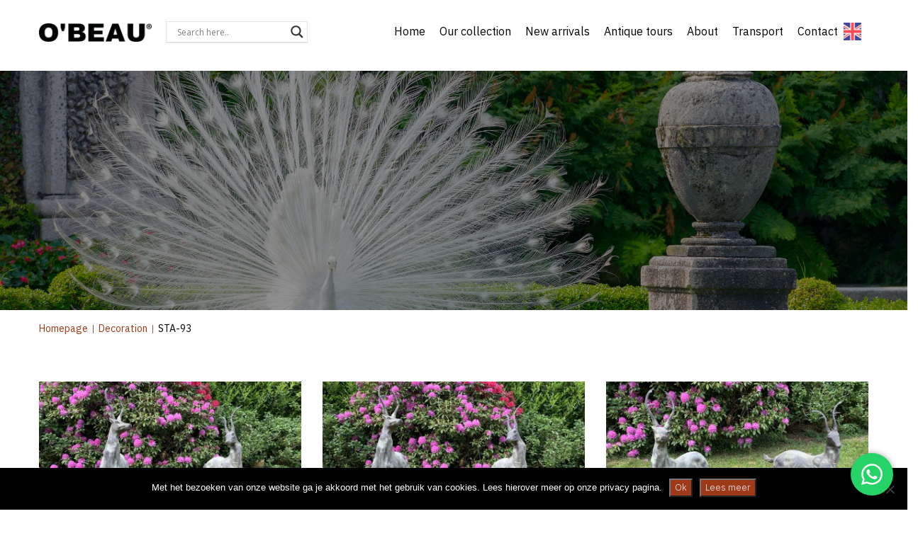

--- FILE ---
content_type: text/html; charset=UTF-8
request_url: https://o-beau.com/en/collection/sta-93/
body_size: 17617
content:
<!doctype html>
<html lang="en-US" >
<head>
	<meta charset="UTF-8">
	<link rel="profile" href="https://gmpg.org/xfn/11">
	<link rel="pingback" href="https://o-beau.com/xmlrpc.php">
	<meta name="viewport" content="width=device-width, initial-scale=1">
    <meta name='robots' content='index, follow, max-image-preview:large, max-snippet:-1, max-video-preview:-1' />
<link rel="alternate" hreflang="en" href="https://o-beau.com/en/collection/sta-93/" />

	<!-- This site is optimized with the Yoast SEO plugin v26.7 - https://yoast.com/wordpress/plugins/seo/ -->
	<title>STA-93 - Obeau</title>
	<link rel="canonical" href="https://o-beau.com/en/collection/sta-93/" />
	<meta property="og:locale" content="en_US" />
	<meta property="og:type" content="article" />
	<meta property="og:title" content="STA-93 - Obeau" />
	<meta property="og:description" content="Statue deer Antique lead green Productcode: STA-93 &nbsp; &nbsp; Ask information Price Mail or call us for the price Dimensions 95 x 55 x 20 cm Material Cast iron Jaar N.V.T Dealerprice Ask for dealerprice" />
	<meta property="og:url" content="https://o-beau.com/en/collection/sta-93/" />
	<meta property="og:site_name" content="Obeau" />
	<meta property="article:modified_time" content="2021-08-02T19:47:41+00:00" />
	<meta property="og:image" content="https://o-beau.com/wp-content/uploads/2021/08/2757CB3E-38A4-4B0C-AABE-C1D2E7610CD4-scaled.jpeg" />
	<meta property="og:image:width" content="2560" />
	<meta property="og:image:height" content="1920" />
	<meta property="og:image:type" content="image/jpeg" />
	<meta name="twitter:card" content="summary_large_image" />
	<script type="application/ld+json" class="yoast-schema-graph">{"@context":"https://schema.org","@graph":[{"@type":["WebPage","SearchResultsPage"],"@id":"https://o-beau.com/en/collection/sta-93/","url":"https://o-beau.com/en/collection/sta-93/","name":"STA-93 - Obeau","isPartOf":{"@id":"https://o-beau.com/#website"},"primaryImageOfPage":{"@id":"https://o-beau.com/en/collection/sta-93/#primaryimage"},"image":{"@id":"https://o-beau.com/en/collection/sta-93/#primaryimage"},"thumbnailUrl":"https://o-beau.com/wp-content/uploads/2021/08/2757CB3E-38A4-4B0C-AABE-C1D2E7610CD4-scaled.jpeg","datePublished":"2020-04-02T13:59:18+00:00","dateModified":"2021-08-02T19:47:41+00:00","breadcrumb":{"@id":"https://o-beau.com/en/collection/sta-93/#breadcrumb"},"inLanguage":"en-US","potentialAction":[{"@type":"ReadAction","target":["https://o-beau.com/en/collection/sta-93/"]}]},{"@type":"ImageObject","inLanguage":"en-US","@id":"https://o-beau.com/en/collection/sta-93/#primaryimage","url":"https://o-beau.com/wp-content/uploads/2021/08/2757CB3E-38A4-4B0C-AABE-C1D2E7610CD4-scaled.jpeg","contentUrl":"https://o-beau.com/wp-content/uploads/2021/08/2757CB3E-38A4-4B0C-AABE-C1D2E7610CD4-scaled.jpeg","width":2560,"height":1920},{"@type":"BreadcrumbList","@id":"https://o-beau.com/en/collection/sta-93/#breadcrumb","itemListElement":[{"@type":"ListItem","position":1,"name":"Home","item":"https://o-beau.com/en/"},{"@type":"ListItem","position":2,"name":"STA-93"}]},{"@type":"WebSite","@id":"https://o-beau.com/#website","url":"https://o-beau.com/","name":"Obeau","description":"","potentialAction":[{"@type":"SearchAction","target":{"@type":"EntryPoint","urlTemplate":"https://o-beau.com/?s={search_term_string}"},"query-input":{"@type":"PropertyValueSpecification","valueRequired":true,"valueName":"search_term_string"}}],"inLanguage":"en-US"}]}</script>
	<!-- / Yoast SEO plugin. -->


<link rel='dns-prefetch' href='//fonts.googleapis.com' />
<link rel="alternate" type="application/rss+xml" title="Obeau &raquo; Feed" href="https://o-beau.com/en/feed/" />
<link rel="alternate" type="application/rss+xml" title="Obeau &raquo; Comments Feed" href="https://o-beau.com/en/comments/feed/" />
<link rel="alternate" type="application/rss+xml" title="Obeau &raquo; STA-93 Comments Feed" href="https://o-beau.com/en/collection/sta-93/feed/" />
<link rel="alternate" title="oEmbed (JSON)" type="application/json+oembed" href="https://o-beau.com/en/wp-json/oembed/1.0/embed?url=https%3A%2F%2Fo-beau.com%2Fen%2Fcollection%2Fsta-93%2F" />
<link rel="alternate" title="oEmbed (XML)" type="text/xml+oembed" href="https://o-beau.com/en/wp-json/oembed/1.0/embed?url=https%3A%2F%2Fo-beau.com%2Fen%2Fcollection%2Fsta-93%2F&#038;format=xml" />
<style id='wp-img-auto-sizes-contain-inline-css'>
img:is([sizes=auto i],[sizes^="auto," i]){contain-intrinsic-size:3000px 1500px}
/*# sourceURL=wp-img-auto-sizes-contain-inline-css */
</style>
<style id='wp-emoji-styles-inline-css'>

	img.wp-smiley, img.emoji {
		display: inline !important;
		border: none !important;
		box-shadow: none !important;
		height: 1em !important;
		width: 1em !important;
		margin: 0 0.07em !important;
		vertical-align: -0.1em !important;
		background: none !important;
		padding: 0 !important;
	}
/*# sourceURL=wp-emoji-styles-inline-css */
</style>
<style id='wp-block-library-inline-css'>
:root{--wp-block-synced-color:#7a00df;--wp-block-synced-color--rgb:122,0,223;--wp-bound-block-color:var(--wp-block-synced-color);--wp-editor-canvas-background:#ddd;--wp-admin-theme-color:#007cba;--wp-admin-theme-color--rgb:0,124,186;--wp-admin-theme-color-darker-10:#006ba1;--wp-admin-theme-color-darker-10--rgb:0,107,160.5;--wp-admin-theme-color-darker-20:#005a87;--wp-admin-theme-color-darker-20--rgb:0,90,135;--wp-admin-border-width-focus:2px}@media (min-resolution:192dpi){:root{--wp-admin-border-width-focus:1.5px}}.wp-element-button{cursor:pointer}:root .has-very-light-gray-background-color{background-color:#eee}:root .has-very-dark-gray-background-color{background-color:#313131}:root .has-very-light-gray-color{color:#eee}:root .has-very-dark-gray-color{color:#313131}:root .has-vivid-green-cyan-to-vivid-cyan-blue-gradient-background{background:linear-gradient(135deg,#00d084,#0693e3)}:root .has-purple-crush-gradient-background{background:linear-gradient(135deg,#34e2e4,#4721fb 50%,#ab1dfe)}:root .has-hazy-dawn-gradient-background{background:linear-gradient(135deg,#faaca8,#dad0ec)}:root .has-subdued-olive-gradient-background{background:linear-gradient(135deg,#fafae1,#67a671)}:root .has-atomic-cream-gradient-background{background:linear-gradient(135deg,#fdd79a,#004a59)}:root .has-nightshade-gradient-background{background:linear-gradient(135deg,#330968,#31cdcf)}:root .has-midnight-gradient-background{background:linear-gradient(135deg,#020381,#2874fc)}:root{--wp--preset--font-size--normal:16px;--wp--preset--font-size--huge:42px}.has-regular-font-size{font-size:1em}.has-larger-font-size{font-size:2.625em}.has-normal-font-size{font-size:var(--wp--preset--font-size--normal)}.has-huge-font-size{font-size:var(--wp--preset--font-size--huge)}.has-text-align-center{text-align:center}.has-text-align-left{text-align:left}.has-text-align-right{text-align:right}.has-fit-text{white-space:nowrap!important}#end-resizable-editor-section{display:none}.aligncenter{clear:both}.items-justified-left{justify-content:flex-start}.items-justified-center{justify-content:center}.items-justified-right{justify-content:flex-end}.items-justified-space-between{justify-content:space-between}.screen-reader-text{border:0;clip-path:inset(50%);height:1px;margin:-1px;overflow:hidden;padding:0;position:absolute;width:1px;word-wrap:normal!important}.screen-reader-text:focus{background-color:#ddd;clip-path:none;color:#444;display:block;font-size:1em;height:auto;left:5px;line-height:normal;padding:15px 23px 14px;text-decoration:none;top:5px;width:auto;z-index:100000}html :where(.has-border-color){border-style:solid}html :where([style*=border-top-color]){border-top-style:solid}html :where([style*=border-right-color]){border-right-style:solid}html :where([style*=border-bottom-color]){border-bottom-style:solid}html :where([style*=border-left-color]){border-left-style:solid}html :where([style*=border-width]){border-style:solid}html :where([style*=border-top-width]){border-top-style:solid}html :where([style*=border-right-width]){border-right-style:solid}html :where([style*=border-bottom-width]){border-bottom-style:solid}html :where([style*=border-left-width]){border-left-style:solid}html :where(img[class*=wp-image-]){height:auto;max-width:100%}:where(figure){margin:0 0 1em}html :where(.is-position-sticky){--wp-admin--admin-bar--position-offset:var(--wp-admin--admin-bar--height,0px)}@media screen and (max-width:600px){html :where(.is-position-sticky){--wp-admin--admin-bar--position-offset:0px}}
/*# sourceURL=/wp-includes/css/dist/block-library/common.min.css */
</style>
<style id='classic-theme-styles-inline-css'>
/*! This file is auto-generated */
.wp-block-button__link{color:#fff;background-color:#32373c;border-radius:9999px;box-shadow:none;text-decoration:none;padding:calc(.667em + 2px) calc(1.333em + 2px);font-size:1.125em}.wp-block-file__button{background:#32373c;color:#fff;text-decoration:none}
/*# sourceURL=/wp-includes/css/classic-themes.min.css */
</style>
<style id='global-styles-inline-css'>
:root{--wp--preset--aspect-ratio--square: 1;--wp--preset--aspect-ratio--4-3: 4/3;--wp--preset--aspect-ratio--3-4: 3/4;--wp--preset--aspect-ratio--3-2: 3/2;--wp--preset--aspect-ratio--2-3: 2/3;--wp--preset--aspect-ratio--16-9: 16/9;--wp--preset--aspect-ratio--9-16: 9/16;--wp--preset--color--black: #000000;--wp--preset--color--cyan-bluish-gray: #abb8c3;--wp--preset--color--white: #ffffff;--wp--preset--color--pale-pink: #f78da7;--wp--preset--color--vivid-red: #cf2e2e;--wp--preset--color--luminous-vivid-orange: #ff6900;--wp--preset--color--luminous-vivid-amber: #fcb900;--wp--preset--color--light-green-cyan: #7bdcb5;--wp--preset--color--vivid-green-cyan: #00d084;--wp--preset--color--pale-cyan-blue: #8ed1fc;--wp--preset--color--vivid-cyan-blue: #0693e3;--wp--preset--color--vivid-purple: #9b51e0;--wp--preset--gradient--vivid-cyan-blue-to-vivid-purple: linear-gradient(135deg,rgb(6,147,227) 0%,rgb(155,81,224) 100%);--wp--preset--gradient--light-green-cyan-to-vivid-green-cyan: linear-gradient(135deg,rgb(122,220,180) 0%,rgb(0,208,130) 100%);--wp--preset--gradient--luminous-vivid-amber-to-luminous-vivid-orange: linear-gradient(135deg,rgb(252,185,0) 0%,rgb(255,105,0) 100%);--wp--preset--gradient--luminous-vivid-orange-to-vivid-red: linear-gradient(135deg,rgb(255,105,0) 0%,rgb(207,46,46) 100%);--wp--preset--gradient--very-light-gray-to-cyan-bluish-gray: linear-gradient(135deg,rgb(238,238,238) 0%,rgb(169,184,195) 100%);--wp--preset--gradient--cool-to-warm-spectrum: linear-gradient(135deg,rgb(74,234,220) 0%,rgb(151,120,209) 20%,rgb(207,42,186) 40%,rgb(238,44,130) 60%,rgb(251,105,98) 80%,rgb(254,248,76) 100%);--wp--preset--gradient--blush-light-purple: linear-gradient(135deg,rgb(255,206,236) 0%,rgb(152,150,240) 100%);--wp--preset--gradient--blush-bordeaux: linear-gradient(135deg,rgb(254,205,165) 0%,rgb(254,45,45) 50%,rgb(107,0,62) 100%);--wp--preset--gradient--luminous-dusk: linear-gradient(135deg,rgb(255,203,112) 0%,rgb(199,81,192) 50%,rgb(65,88,208) 100%);--wp--preset--gradient--pale-ocean: linear-gradient(135deg,rgb(255,245,203) 0%,rgb(182,227,212) 50%,rgb(51,167,181) 100%);--wp--preset--gradient--electric-grass: linear-gradient(135deg,rgb(202,248,128) 0%,rgb(113,206,126) 100%);--wp--preset--gradient--midnight: linear-gradient(135deg,rgb(2,3,129) 0%,rgb(40,116,252) 100%);--wp--preset--font-size--small: 13px;--wp--preset--font-size--medium: 20px;--wp--preset--font-size--large: 36px;--wp--preset--font-size--x-large: 42px;--wp--preset--spacing--20: 0.44rem;--wp--preset--spacing--30: 0.67rem;--wp--preset--spacing--40: 1rem;--wp--preset--spacing--50: 1.5rem;--wp--preset--spacing--60: 2.25rem;--wp--preset--spacing--70: 3.38rem;--wp--preset--spacing--80: 5.06rem;--wp--preset--shadow--natural: 6px 6px 9px rgba(0, 0, 0, 0.2);--wp--preset--shadow--deep: 12px 12px 50px rgba(0, 0, 0, 0.4);--wp--preset--shadow--sharp: 6px 6px 0px rgba(0, 0, 0, 0.2);--wp--preset--shadow--outlined: 6px 6px 0px -3px rgb(255, 255, 255), 6px 6px rgb(0, 0, 0);--wp--preset--shadow--crisp: 6px 6px 0px rgb(0, 0, 0);}:where(.is-layout-flex){gap: 0.5em;}:where(.is-layout-grid){gap: 0.5em;}body .is-layout-flex{display: flex;}.is-layout-flex{flex-wrap: wrap;align-items: center;}.is-layout-flex > :is(*, div){margin: 0;}body .is-layout-grid{display: grid;}.is-layout-grid > :is(*, div){margin: 0;}:where(.wp-block-columns.is-layout-flex){gap: 2em;}:where(.wp-block-columns.is-layout-grid){gap: 2em;}:where(.wp-block-post-template.is-layout-flex){gap: 1.25em;}:where(.wp-block-post-template.is-layout-grid){gap: 1.25em;}.has-black-color{color: var(--wp--preset--color--black) !important;}.has-cyan-bluish-gray-color{color: var(--wp--preset--color--cyan-bluish-gray) !important;}.has-white-color{color: var(--wp--preset--color--white) !important;}.has-pale-pink-color{color: var(--wp--preset--color--pale-pink) !important;}.has-vivid-red-color{color: var(--wp--preset--color--vivid-red) !important;}.has-luminous-vivid-orange-color{color: var(--wp--preset--color--luminous-vivid-orange) !important;}.has-luminous-vivid-amber-color{color: var(--wp--preset--color--luminous-vivid-amber) !important;}.has-light-green-cyan-color{color: var(--wp--preset--color--light-green-cyan) !important;}.has-vivid-green-cyan-color{color: var(--wp--preset--color--vivid-green-cyan) !important;}.has-pale-cyan-blue-color{color: var(--wp--preset--color--pale-cyan-blue) !important;}.has-vivid-cyan-blue-color{color: var(--wp--preset--color--vivid-cyan-blue) !important;}.has-vivid-purple-color{color: var(--wp--preset--color--vivid-purple) !important;}.has-black-background-color{background-color: var(--wp--preset--color--black) !important;}.has-cyan-bluish-gray-background-color{background-color: var(--wp--preset--color--cyan-bluish-gray) !important;}.has-white-background-color{background-color: var(--wp--preset--color--white) !important;}.has-pale-pink-background-color{background-color: var(--wp--preset--color--pale-pink) !important;}.has-vivid-red-background-color{background-color: var(--wp--preset--color--vivid-red) !important;}.has-luminous-vivid-orange-background-color{background-color: var(--wp--preset--color--luminous-vivid-orange) !important;}.has-luminous-vivid-amber-background-color{background-color: var(--wp--preset--color--luminous-vivid-amber) !important;}.has-light-green-cyan-background-color{background-color: var(--wp--preset--color--light-green-cyan) !important;}.has-vivid-green-cyan-background-color{background-color: var(--wp--preset--color--vivid-green-cyan) !important;}.has-pale-cyan-blue-background-color{background-color: var(--wp--preset--color--pale-cyan-blue) !important;}.has-vivid-cyan-blue-background-color{background-color: var(--wp--preset--color--vivid-cyan-blue) !important;}.has-vivid-purple-background-color{background-color: var(--wp--preset--color--vivid-purple) !important;}.has-black-border-color{border-color: var(--wp--preset--color--black) !important;}.has-cyan-bluish-gray-border-color{border-color: var(--wp--preset--color--cyan-bluish-gray) !important;}.has-white-border-color{border-color: var(--wp--preset--color--white) !important;}.has-pale-pink-border-color{border-color: var(--wp--preset--color--pale-pink) !important;}.has-vivid-red-border-color{border-color: var(--wp--preset--color--vivid-red) !important;}.has-luminous-vivid-orange-border-color{border-color: var(--wp--preset--color--luminous-vivid-orange) !important;}.has-luminous-vivid-amber-border-color{border-color: var(--wp--preset--color--luminous-vivid-amber) !important;}.has-light-green-cyan-border-color{border-color: var(--wp--preset--color--light-green-cyan) !important;}.has-vivid-green-cyan-border-color{border-color: var(--wp--preset--color--vivid-green-cyan) !important;}.has-pale-cyan-blue-border-color{border-color: var(--wp--preset--color--pale-cyan-blue) !important;}.has-vivid-cyan-blue-border-color{border-color: var(--wp--preset--color--vivid-cyan-blue) !important;}.has-vivid-purple-border-color{border-color: var(--wp--preset--color--vivid-purple) !important;}.has-vivid-cyan-blue-to-vivid-purple-gradient-background{background: var(--wp--preset--gradient--vivid-cyan-blue-to-vivid-purple) !important;}.has-light-green-cyan-to-vivid-green-cyan-gradient-background{background: var(--wp--preset--gradient--light-green-cyan-to-vivid-green-cyan) !important;}.has-luminous-vivid-amber-to-luminous-vivid-orange-gradient-background{background: var(--wp--preset--gradient--luminous-vivid-amber-to-luminous-vivid-orange) !important;}.has-luminous-vivid-orange-to-vivid-red-gradient-background{background: var(--wp--preset--gradient--luminous-vivid-orange-to-vivid-red) !important;}.has-very-light-gray-to-cyan-bluish-gray-gradient-background{background: var(--wp--preset--gradient--very-light-gray-to-cyan-bluish-gray) !important;}.has-cool-to-warm-spectrum-gradient-background{background: var(--wp--preset--gradient--cool-to-warm-spectrum) !important;}.has-blush-light-purple-gradient-background{background: var(--wp--preset--gradient--blush-light-purple) !important;}.has-blush-bordeaux-gradient-background{background: var(--wp--preset--gradient--blush-bordeaux) !important;}.has-luminous-dusk-gradient-background{background: var(--wp--preset--gradient--luminous-dusk) !important;}.has-pale-ocean-gradient-background{background: var(--wp--preset--gradient--pale-ocean) !important;}.has-electric-grass-gradient-background{background: var(--wp--preset--gradient--electric-grass) !important;}.has-midnight-gradient-background{background: var(--wp--preset--gradient--midnight) !important;}.has-small-font-size{font-size: var(--wp--preset--font-size--small) !important;}.has-medium-font-size{font-size: var(--wp--preset--font-size--medium) !important;}.has-large-font-size{font-size: var(--wp--preset--font-size--large) !important;}.has-x-large-font-size{font-size: var(--wp--preset--font-size--x-large) !important;}
@media (max-width: 600px) {
.header-1.fw-top-logo-left .fw-wrap-logo {
    width: 150px !important;
}
.asl_w_container {
	width: 43% !important;
}
}
.asl_w_container {
	width: 20%;
}
.fw-shortcode-custom-posts .fw-post-thumbnail img {
	 -moz-transition: all 0.3s;
  -webkit-transition: all 0.3s;
  transition: all 0.3s;
}

.header-1.fw-top-logo-left .fw-nav-wrap {
	width: calc(100% - 200px);
}

.fw-shortcode-custom-posts .fw-post-thumbnail:hover img {
	 -moz-transform: scale(1.1);
  -webkit-transform: scale(1.1);
  transform: scale(1.1);
}

.fw-wrap-logo img.lazyloading{
	position:relative!important;
}

.cst-accordion .item .cnt {
    padding-left: 235px;
}

#main{
	padding-top:150px;
}

.fw-header .fw-header-main .fw-container .fw-nav-menu .menu-item-language:last-child {
     margin-left: 0;
}
.zoomed #fullResImage,
.zoomed .pp_content,
.pp_pic_holder.zoomed {
	width: 100% !important;
  height: auto !important;
  max-height: 100% !important;
}
.pp_pic_holder.zoomed.dark_square .pp_content_container .pp_left {
	padding-left:20px;
}

.postlist-col .post .entry-content p{
	position: absolute;
	top: 8%;
	right: 0;
	padding-left: 5px;
	padding-right: 5px;
	font-size: 14px;
	background: black;
	color: white;
}

/* Categories menu --- Search and Filter  */

.sf-field-taxonomy-categories ul{
	padding: 0px;
}
.sf-field-taxonomy-categories ul li input{
	display: none;
}

.sf-field-taxonomy-categories ul li label {
	font-family: 'IBM Plex Sans';
    font-style: normal;
    font-weight: 400;
    line-height: 44px;
    font-size: 19px;
    letter-spacing: 0px;
    color: #020303;
}
.sf-field-taxonomy-categories ul li:hover label {
	cursor: pointer;
	color: #82290e;
}
.sf-field-taxonomy-categories ul li ul.children li label::before {
	content: '> ';
}


/* ------------------------ */




.header-1.fw-top-logo-left .fw-nav-wrap {
    width: 100% !important;
}
.asl_w_container {
    width: 15% !important;
		margin-left: 20px !important;
}
@media(max-width: 1200px) {
	.asl_w_container {
    width: 100% !important;
		margin-right: 20px !important;
		margin-left: 20px !important;
	}
}
@media(max-width: 500px) {
	.asl_w_container {
		margin-left: 5px !important;
	}
}
/*# sourceURL=global-styles-inline-css */
</style>
<link rel='stylesheet' id='cookie-notice-front-css' href='https://o-beau.com/wp-content/plugins/cookie-notice/css/front.min.css?ver=2.5.11' media='all' />
<link rel='stylesheet' id='page-list-style-css' href='https://o-beau.com/wp-content/plugins/sitemap/css/page-list.css?ver=4.4' media='all' />
<link rel='stylesheet' id='wpml-legacy-dropdown-0-css' href='https://o-beau.com/wp-content/plugins/sitepress-multilingual-cms/templates/language-switchers/legacy-dropdown/style.min.css?ver=1' media='all' />
<style id='wpml-legacy-dropdown-0-inline-css'>
.wpml-ls-statics-shortcode_actions, .wpml-ls-statics-shortcode_actions .wpml-ls-sub-menu, .wpml-ls-statics-shortcode_actions a {border-color:#cdcdcd;}.wpml-ls-statics-shortcode_actions a, .wpml-ls-statics-shortcode_actions .wpml-ls-sub-menu a, .wpml-ls-statics-shortcode_actions .wpml-ls-sub-menu a:link, .wpml-ls-statics-shortcode_actions li:not(.wpml-ls-current-language) .wpml-ls-link, .wpml-ls-statics-shortcode_actions li:not(.wpml-ls-current-language) .wpml-ls-link:link {color:#444444;background-color:#ffffff;}.wpml-ls-statics-shortcode_actions .wpml-ls-sub-menu a:hover,.wpml-ls-statics-shortcode_actions .wpml-ls-sub-menu a:focus, .wpml-ls-statics-shortcode_actions .wpml-ls-sub-menu a:link:hover, .wpml-ls-statics-shortcode_actions .wpml-ls-sub-menu a:link:focus {color:#000000;background-color:#eeeeee;}.wpml-ls-statics-shortcode_actions .wpml-ls-current-language > a {color:#444444;background-color:#ffffff;}.wpml-ls-statics-shortcode_actions .wpml-ls-current-language:hover>a, .wpml-ls-statics-shortcode_actions .wpml-ls-current-language>a:focus {color:#000000;background-color:#eeeeee;}
/*# sourceURL=wpml-legacy-dropdown-0-inline-css */
</style>
<link rel='stylesheet' id='wpml-menu-item-0-css' href='https://o-beau.com/wp-content/plugins/sitepress-multilingual-cms/templates/language-switchers/menu-item/style.min.css?ver=1' media='all' />
<link rel='stylesheet' id='parent-style-css' href='https://o-beau.com/wp-content/themes/best4u/style.css?ver=6.9' media='all' />
<link rel='stylesheet' id='fw-ext-breadcrumbs-add-css-css' href='https://o-beau.com/wp-content/plugins/unyson/framework/extensions/breadcrumbs/static/css/style.css?ver=6.9' media='all' />
<link rel='stylesheet' id='font-awesome-css' href='https://o-beau.com/wp-content/plugins/unyson/framework/static/libs/font-awesome/css/font-awesome.min.css?ver=2.7.31' media='all' />
<link rel='stylesheet' id='wpdreams-asl-basic-css' href='https://o-beau.com/wp-content/plugins/ajax-search-lite/css/style.basic.css?ver=4.13.4' media='all' />
<style id='wpdreams-asl-basic-inline-css'>

					div[id*='ajaxsearchlitesettings'].searchsettings .asl_option_inner label {
						font-size: 0px !important;
						color: rgba(0, 0, 0, 0);
					}
					div[id*='ajaxsearchlitesettings'].searchsettings .asl_option_inner label:after {
						font-size: 11px !important;
						position: absolute;
						top: 0;
						left: 0;
						z-index: 1;
					}
					.asl_w_container {
						width: 100%;
						margin: 0px 0px 0px 0px;
						min-width: 200px;
					}
					div[id*='ajaxsearchlite'].asl_m {
						width: 100%;
					}
					div[id*='ajaxsearchliteres'].wpdreams_asl_results div.resdrg span.highlighted {
						font-weight: bold;
						color: rgba(217, 49, 43, 1);
						background-color: rgba(238, 238, 238, 1);
					}
					div[id*='ajaxsearchliteres'].wpdreams_asl_results .results img.asl_image {
						width: 70px;
						height: 70px;
						object-fit: cover;
					}
					div[id*='ajaxsearchlite'].asl_r .results {
						max-height: none;
					}
					div[id*='ajaxsearchlite'].asl_r {
						position: absolute;
					}
				
						div.asl_r.asl_w.vertical .results .item::after {
							display: block;
							position: absolute;
							bottom: 0;
							content: '';
							height: 1px;
							width: 100%;
							background: #D8D8D8;
						}
						div.asl_r.asl_w.vertical .results .item.asl_last_item::after {
							display: none;
						}
					
/*# sourceURL=wpdreams-asl-basic-inline-css */
</style>
<link rel='stylesheet' id='wpdreams-asl-instance-css' href='https://o-beau.com/wp-content/plugins/ajax-search-lite/css/style-underline.css?ver=4.13.4' media='all' />
<link rel='stylesheet' id='bootstrap-css' href='https://o-beau.com/wp-content/themes/best4u/css/bootstrap.css?ver=1.0.13' media='all' />
<link rel='stylesheet' id='fw-mmenu-css' href='https://o-beau.com/wp-content/themes/best4u/css/jquery.mmenu.all.css?ver=1.0.13' media='all' />
<link rel='stylesheet' id='best4u-style-css' href='https://o-beau.com/wp-content/uploads/best4u-style.css?ver=1765178013' media='all' />
<link rel='stylesheet' id='fw-theme-style-css' href='https://o-beau.com/wp-content/themes/best4u-child/style.css?ver=1.0.13' media='all' />
<style id='fw-theme-style-inline-css'>
@media only screen and (max-width: 767px) { .tf-sh-f7d75741247db2ad3ec30b5ad0b9e018 .fw-col-inner{padding-top:0px;padding-right:0px;padding-bottom:0px;padding-left:0px;} }@media only screen and (max-width: 767px) { .tf-sh-f7d75741247db2ad3ec30b5ad0b9e018 .fw-wrap-col-inner {margin-top:0px;margin-right:0px;margin-bottom:0px;margin-left:0px;} }
.tf-sh-36f515f515b795457e56476493357ea5 .fw-special-title {font-family: 'IBM Plex Sans';font-style: normal;font-weight:300;line-height:50px;font-size:50px;letter-spacing:0px;color:#ffffff;}@media(max-width:767px){.tf-sh-36f515f515b795457e56476493357ea5 .fw-special-title{font-size: 30px ; line-height: 30px ;}}
@media only screen and (max-width: 767px) { .tf-sh-16daba2ca436086a89d7ce32e3bd3e48 .fw-col-inner{padding-top:0px;padding-right:0px;padding-bottom:0px;padding-left:0px;} }@media only screen and (max-width: 767px) { .tf-sh-16daba2ca436086a89d7ce32e3bd3e48 .fw-wrap-col-inner {margin-top:0px;margin-right:0px;margin-bottom:0px;margin-left:0px;} }
.tf-sh-b8c9e70b26655d7c3e379b23b791355c .fw-wrap-col-inner {background-image:url(); background-repeat: no-repeat; background-position: center center; background-size: cover;}@media only screen and (max-width: 767px) { .tf-sh-b8c9e70b26655d7c3e379b23b791355c .fw-col-inner{padding-top:0px;padding-right:0px;padding-bottom:0px;padding-left:0px;} }@media only screen and (max-width: 767px) { .tf-sh-b8c9e70b26655d7c3e379b23b791355c .fw-wrap-col-inner {margin-top:0px;margin-right:0px;margin-bottom:0px;margin-left:0px;} }
.tf-sh-737bfcd4ab61a8c4f90224b523e39ed3 .fw-wrap-col-inner {background-image:url(); background-repeat: no-repeat; background-position: center center; background-size: cover;}@media only screen and (max-width: 767px) { .tf-sh-737bfcd4ab61a8c4f90224b523e39ed3 .fw-col-inner{padding-top:0px;padding-right:0px;padding-bottom:0px;padding-left:0px;} }@media only screen and (max-width: 767px) { .tf-sh-737bfcd4ab61a8c4f90224b523e39ed3 .fw-wrap-col-inner {margin-top:0px;margin-right:0px;margin-bottom:0px;margin-left:0px;} }
.tf-sh-d1afbabb92465564cef0c6a07e8063b9 .fw-wrap-col-inner {background-image:url(); background-repeat: no-repeat; background-position: center center; background-size: cover;}@media only screen and (max-width: 767px) { .tf-sh-d1afbabb92465564cef0c6a07e8063b9 .fw-col-inner{padding-top:0px;padding-right:0px;padding-bottom:0px;padding-left:0px;} }@media only screen and (max-width: 767px) { .tf-sh-d1afbabb92465564cef0c6a07e8063b9 .fw-wrap-col-inner {margin-top:0px;margin-right:0px;margin-bottom:0px;margin-left:0px;} }
@media only screen and (max-width: 767px) { .tf-sh-79a1d2f6cdd96f2fce27366125fc7b6a .fw-col-inner{padding-top:0px;padding-right:0px;padding-bottom:0px;padding-left:0px;} }@media only screen and (max-width: 767px) { .tf-sh-79a1d2f6cdd96f2fce27366125fc7b6a .fw-wrap-col-inner {margin-top:0px;margin-right:0px;margin-bottom:0px;margin-left:0px;} }
.tf-sh-6e2f4cbbd020ddac9deaf9c6e99aebc3 .fw-special-title {font-family: 'IBM Plex Sans';font-style: normal;font-weight:300;line-height:50px;font-size:35px;letter-spacing:0px;color:#020303;}@media(max-width:767px){.tf-sh-6e2f4cbbd020ddac9deaf9c6e99aebc3 .fw-special-title{font-size: 25px ; line-height: 35px ;}}
.tf-sh-b000b0f006d728360252d53ade485a9a .fw-text-inner {font-family: 'IBM Plex Sans';font-style: normal;font-weight:300;line-height:32px;font-size:17px;letter-spacing:0px;color:#020303;}
.tf-sh-c0cd7efbb80c22f58b5eebc6016214af, .tf-sh-c0cd7efbb80c22f58b5eebc6016214af:focus{ background-color: #9e391a }.tf-sh-c0cd7efbb80c22f58b5eebc6016214af:hover { background-color: #82290e }.tf-sh-c0cd7efbb80c22f58b5eebc6016214af, .tf-sh-c0cd7efbb80c22f58b5eebc6016214af:focus {font-family: 'IBM Plex Sans';font-style: normal;font-weight:300;line-height:50px;font-size:18px;letter-spacing:0px;color:#ffffff;}.tf-sh-c0cd7efbb80c22f58b5eebc6016214af:hover { color: #ffffff }
.tf-sh-94069ee4fcfe15b74e8c0f87b9cc77cc .fw-col-inner{padding: 20px 20px 20px 20px;}@media only screen and (min-width: 768px) and (max-width: 991px) { .tf-sh-94069ee4fcfe15b74e8c0f87b9cc77cc .fw-col-inner{padding-top:5px;padding-right:5px;padding-bottom:5px;padding-left:20px;} }@media only screen and (max-width: 767px) { .tf-sh-94069ee4fcfe15b74e8c0f87b9cc77cc .fw-col-inner{padding-top:20px;padding-right:20px;padding-bottom:20px;padding-left:20px;} }@media only screen and (max-width: 767px) { .tf-sh-94069ee4fcfe15b74e8c0f87b9cc77cc .fw-wrap-col-inner {margin-top:0px;margin-right:0px;margin-bottom:0px;margin-left:0px;} }
.tf-sh-561141fc9babeb1355e397b5fc046f32 .fw-special-title {font-family: 'IBM Plex Sans';font-style: normal;font-weight:400;line-height:25px;font-size:19px;letter-spacing:0px;color:#020303;}.tf-sh-561141fc9babeb1355e397b5fc046f32 .fw-special-subtitle {font-family: 'IBM Plex Sans';font-style: normal;font-weight:300;line-height:25px;font-size:19px;letter-spacing:0.5px;color:#020303;}
.tf-sh-a51a89e8786216a3afd08802cec0586c .fw-special-title {font-family: 'IBM Plex Sans';font-style: normal;font-weight:400;line-height:25px;font-size:19px;letter-spacing:0px;color:#020303;}.tf-sh-a51a89e8786216a3afd08802cec0586c .fw-special-subtitle {font-family: 'IBM Plex Sans';font-style: normal;font-weight:300;line-height:25px;font-size:19px;letter-spacing:0.5px;color:#020303;}
.tf-sh-223045f80f53b3688bb65877a1c065e3 .fw-special-title {font-family: 'IBM Plex Sans';font-style: normal;font-weight:400;line-height:25px;font-size:19px;letter-spacing:0px;color:#020303;}.tf-sh-223045f80f53b3688bb65877a1c065e3 .fw-special-subtitle {font-family: 'IBM Plex Sans';font-style: normal;font-weight:300;line-height:25px;font-size:19px;letter-spacing:0.5px;color:#020303;}
.tf-sh-1d2c55c80c5477b72ebe88316d31e099 .fw-special-title {font-family: 'IBM Plex Sans';font-style: normal;font-weight:400;line-height:25px;font-size:19px;letter-spacing:0px;color:#020303;}.tf-sh-1d2c55c80c5477b72ebe88316d31e099 .fw-special-subtitle {font-family: 'IBM Plex Sans';font-style: normal;font-weight:300;line-height:25px;font-size:19px;letter-spacing:0.5px;color:#020303;}
.tf-sh-ae22bebd139c4008e50c8cbd5a380a41, .tf-sh-ae22bebd139c4008e50c8cbd5a380a41:focus{ background-color: #9e391a }.tf-sh-ae22bebd139c4008e50c8cbd5a380a41:hover { background-color: #82290e }.tf-sh-ae22bebd139c4008e50c8cbd5a380a41, .tf-sh-ae22bebd139c4008e50c8cbd5a380a41:focus {font-family: 'IBM Plex Sans';font-style: normal;font-weight:300;line-height:50px;font-size:18px;letter-spacing:0px;color:#ffffff;}.tf-sh-ae22bebd139c4008e50c8cbd5a380a41:hover { color: #ffffff }
/*# sourceURL=fw-theme-style-inline-css */
</style>
<link rel='stylesheet' id='prettyPhoto-css' href='https://o-beau.com/wp-content/themes/best4u/css/prettyPhoto.css?ver=1.0.13' media='all' />
<link rel='stylesheet' id='animate-css' href='https://o-beau.com/wp-content/themes/best4u/css/animate.css?ver=1.0.13' media='all' />
<link rel='stylesheet' id='fw-shortcode-section-background-video-css' href='https://o-beau.com/wp-content/plugins/unyson/framework/extensions/shortcodes/shortcodes/section/static/css/background.css?ver=6.9' media='all' />
<link rel='stylesheet' id='media_image-css' href='https://o-beau.com/wp-content/themes/best4u-child/framework-customizations/extensions/shortcodes/shortcodes/media-image/static/css/style.css?ver=6.9' media='all' />
<link rel='stylesheet' id='fw-googleFonts-css' href='https://fonts.googleapis.com/css?family=IBM+Plex+Sans%3A300%2Cregular%7CExo%3A600%2C700&#038;subset=latin%2Ccyrillic-ext&#038;ver=6.9' media='all' />
<!--n2css--><!--n2js--><script id="cookie-notice-front-js-before">
var cnArgs = {"ajaxUrl":"https:\/\/o-beau.com\/wp-admin\/admin-ajax.php","nonce":"f291ae5bbf","hideEffect":"fade","position":"bottom","onScroll":false,"onScrollOffset":100,"onClick":false,"cookieName":"cookie_notice_accepted","cookieTime":2592000,"cookieTimeRejected":2592000,"globalCookie":false,"redirection":false,"cache":true,"revokeCookies":false,"revokeCookiesOpt":"automatic"};

//# sourceURL=cookie-notice-front-js-before
</script>
<script src="https://o-beau.com/wp-content/plugins/cookie-notice/js/front.min.js?ver=2.5.11" id="cookie-notice-front-js"></script>
<script src="https://o-beau.com/wp-content/plugins/sitepress-multilingual-cms/templates/language-switchers/legacy-dropdown/script.min.js?ver=1" id="wpml-legacy-dropdown-0-js"></script>
<script src="https://o-beau.com/wp-includes/js/jquery/jquery.min.js?ver=3.7.1" id="jquery-core-js"></script>
<script src="https://o-beau.com/wp-includes/js/jquery/jquery-migrate.min.js?ver=3.4.1" id="jquery-migrate-js"></script>
<script src="https://o-beau.com/wp-content/themes/best4u/js/lib/modernizr.min.js?ver=1.0.13" id="modernizr-js"></script>
<script src="https://o-beau.com/wp-content/themes/best4u/js/lib/bootstrap.min.js?ver=1.0.13" id="bootstrap-js"></script>
<script src="https://o-beau.com/wp-content/themes/best4u/js/jquery.touchSwipe.min.js?ver=1.0.13" id="touchSwipe-js"></script>
<script src="https://o-beau.com/wp-content/themes/best4u/js/lib/html5shiv.js?ver=1.0.13" id="html5shiv-js"></script>
<script src="https://o-beau.com/wp-content/themes/best4u/js/lib/respond.min.js?ver=1.0.13" id="respond-js"></script>
<link rel="https://api.w.org/" href="https://o-beau.com/en/wp-json/" /><link rel="EditURI" type="application/rsd+xml" title="RSD" href="https://o-beau.com/xmlrpc.php?rsd" />
<link rel='shortlink' href='https://o-beau.com/en/?p=13849' />
<meta name="generator" content="WPML ver:4.8.6 stt:38,1,4;" />
<meta name="p:domain_verify" content="8aa79f0a3f9d645c67fddd65bdd053e4”/> <!-- Facebook Pixel Code -->
<script>
!function(f,b,e,v,n,t,s)
{if(f.fbq)return;n=f.fbq=function(){n.callMethod?
n.callMethod.apply(n,arguments):n.queue.push(arguments)};
if(!f._fbq)f._fbq=n;n.push=n;n.loaded=!0;n.version='2.0';
n.queue=[];t=b.createElement(e);t.async=!0;
t.src=v;s=b.getElementsByTagName(e)[0];
s.parentNode.insertBefore(t,s)}(window,document,'script',
'https://connect.facebook.net/en_US/fbevents.js');
 fbq('init', '210979636916113'); 
fbq('track', 'PageView');
</script>
<noscript>
 <img height="1" width="1" 
src="https://www.facebook.com/tr?id=210979636916113&ev=PageView
&noscript=1"/>
</noscript>
<!-- End Facebook Pixel Code --><!-- Global site tag (gtag.js) - Google Analytics -->
<script async src="https://www.googletagmanager.com/gtag/js?id=UA-162789295-1"></script>
<script>
  window.dataLayer = window.dataLayer || [];
  function gtag(){dataLayer.push(arguments);}
  gtag('js', new Date());

  gtag('config', 'UA-162789295-1');
</script>				<link rel="preconnect" href="https://fonts.gstatic.com" crossorigin />
				<link rel="preload" as="style" href="//fonts.googleapis.com/css?family=Open+Sans&display=swap" />
								<link rel="stylesheet" href="//fonts.googleapis.com/css?family=Open+Sans&display=swap" media="all" />
				<link rel="icon" href="https://o-beau.com/wp-content/uploads/2019/01/cropped-category-2-1-32x32.png" sizes="32x32" />
<link rel="icon" href="https://o-beau.com/wp-content/uploads/2019/01/cropped-category-2-1-192x192.png" sizes="192x192" />
<link rel="apple-touch-icon" href="https://o-beau.com/wp-content/uploads/2019/01/cropped-category-2-1-180x180.png" />
<meta name="msapplication-TileImage" content="https://o-beau.com/wp-content/uploads/2019/01/cropped-category-2-1-270x270.png" />
</head>
<body data-rsssl=1 class="wp-singular collection-template-default single single-collection postid-13849 single-format-standard wp-embed-responsive wp-theme-best4u wp-child-theme-best4u-child cookies-not-set fw-full fw-website-align-center fw-custom-section-density header-1 fw-top-bar-off fw-no-absolute-header fw-top-social-right fw-header-sticky mobile-menu-item-align-left fw-mobile-menu-position-right fw-top-logo-left fw-logo-image fw-logo-no-retina fw-animation-mobile-off fw-search-filter-off" itemscope="itemscope" itemtype="https://schema.org/WebPage">
	<div class="fw-page-transition-spinner fw-spinner-circle"><div class="fw-spinner-circle1"></div>
						<div class="fw-spinner-circle2"></div>
						<div class="fw-spinner-circle3"></div>
						<div class="fw-spinner-circle4"></div>
						<div class="fw-spinner-circle5"></div>
						<div class="fw-spinner-circle6"></div>
						<div class="fw-spinner-circle7"></div>
						<div class="fw-spinner-circle8"></div>
						<div class="fw-spinner-circle9"></div>
						<div class="fw-spinner-circle10"></div>
						<div class="fw-spinner-circle11"></div>
						<div class="fw-spinner-circle12"></div></div>	<div class="fw-page-transition" data-page-transition-in="fadeIn" data-page-transition-duration-in="" data-page-transition-out="fadeOut" data-page-transition-duration-out="">		<div id="page" class="hfeed site">
			<header class="fw-header" itemscope="itemscope" itemtype="https://schema.org/WPHeader">
       		<div class="fw-header-main">
		<div class="fw-container">
			<a href="#mobile-menu" class="mmenu-link"><i class="fa fa-navicon"></i></a>
										<div class="fw-wrap-logo">
				
												<a href="https://o-beau.com/en/" class="fw-site-logo">
								<img src="//o-beau.com/wp-content/uploads/2019/01/logo.png" alt="Obeau" />
							</a>
						
							</div>
						            <div class="asl_w_container asl_w_container_1" data-id="1" data-instance="1">
	<div id='ajaxsearchlite1'
		data-id="1"
		data-instance="1"
		class="asl_w asl_m asl_m_1 asl_m_1_1">
		<div class="probox">

	
	<div class='prosettings' style='display:none;' data-opened=0>
				<div class='innericon'>
			<svg version="1.1" xmlns="http://www.w3.org/2000/svg" xmlns:xlink="http://www.w3.org/1999/xlink" x="0px" y="0px" width="22" height="22" viewBox="0 0 512 512" enable-background="new 0 0 512 512" xml:space="preserve">
					<polygon transform = "rotate(90 256 256)" points="142.332,104.886 197.48,50 402.5,256 197.48,462 142.332,407.113 292.727,256 "/>
				</svg>
		</div>
	</div>

	
	
	<div class='proinput'>
		<form role="search" action='#' autocomplete="off"
				aria-label="Search form">
			<input aria-label="Search input"
					type='search' class='orig'
					tabindex="0"
					name='phrase'
					placeholder='Search here..'
					value=''
					autocomplete="off"/>
			<input aria-label="Search autocomplete input"
					type='text'
					class='autocomplete'
					tabindex="-1"
					name='phrase'
					value=''
					autocomplete="off" disabled/>
			<input type='submit' value="Start search" style='width:0; height: 0; visibility: hidden;'>
		</form>
	</div>

	
	
	<button class='promagnifier' tabindex="0" aria-label="Search magnifier button">
				<span class='innericon' style="display:block;">
			<svg version="1.1" xmlns="http://www.w3.org/2000/svg" xmlns:xlink="http://www.w3.org/1999/xlink" x="0px" y="0px" width="22" height="22" viewBox="0 0 512 512" enable-background="new 0 0 512 512" xml:space="preserve">
					<path d="M460.355,421.59L353.844,315.078c20.041-27.553,31.885-61.437,31.885-98.037
						C385.729,124.934,310.793,50,218.686,50C126.58,50,51.645,124.934,51.645,217.041c0,92.106,74.936,167.041,167.041,167.041
						c34.912,0,67.352-10.773,94.184-29.158L419.945,462L460.355,421.59z M100.631,217.041c0-65.096,52.959-118.056,118.055-118.056
						c65.098,0,118.057,52.959,118.057,118.056c0,65.096-52.959,118.056-118.057,118.056C153.59,335.097,100.631,282.137,100.631,217.041
						z"/>
				</svg>
		</span>
	</button>

	
	
	<div class='proloading'>

		<div class="asl_loader"><div class="asl_loader-inner asl_simple-circle"></div></div>

			</div>

			<div class='proclose'>
			<svg version="1.1" xmlns="http://www.w3.org/2000/svg" xmlns:xlink="http://www.w3.org/1999/xlink" x="0px"
				y="0px"
				width="12" height="12" viewBox="0 0 512 512" enable-background="new 0 0 512 512"
				xml:space="preserve">
				<polygon points="438.393,374.595 319.757,255.977 438.378,137.348 374.595,73.607 255.995,192.225 137.375,73.622 73.607,137.352 192.246,255.983 73.622,374.625 137.352,438.393 256.002,319.734 374.652,438.378 "/>
			</svg>
		</div>
	
	
</div>	</div>
	<div class='asl_data_container' style="display:none !important;">
		<div class="asl_init_data wpdreams_asl_data_ct"
	style="display:none !important;"
	id="asl_init_id_1"
	data-asl-id="1"
	data-asl-instance="1"
	data-settings="{&quot;homeurl&quot;:&quot;https:\/\/o-beau.com\/en\/&quot;,&quot;resultstype&quot;:&quot;vertical&quot;,&quot;resultsposition&quot;:&quot;hover&quot;,&quot;itemscount&quot;:4,&quot;charcount&quot;:0,&quot;highlight&quot;:false,&quot;highlightWholewords&quot;:true,&quot;singleHighlight&quot;:false,&quot;scrollToResults&quot;:{&quot;enabled&quot;:false,&quot;offset&quot;:0},&quot;resultareaclickable&quot;:1,&quot;autocomplete&quot;:{&quot;enabled&quot;:false,&quot;lang&quot;:&quot;en&quot;,&quot;trigger_charcount&quot;:0},&quot;mobile&quot;:{&quot;menu_selector&quot;:&quot;#menu-toggle&quot;},&quot;trigger&quot;:{&quot;click&quot;:&quot;ajax_search&quot;,&quot;click_location&quot;:&quot;same&quot;,&quot;update_href&quot;:false,&quot;return&quot;:&quot;ajax_search&quot;,&quot;return_location&quot;:&quot;same&quot;,&quot;facet&quot;:true,&quot;type&quot;:true,&quot;redirect_url&quot;:&quot;?s={phrase}&quot;,&quot;delay&quot;:300},&quot;animations&quot;:{&quot;pc&quot;:{&quot;settings&quot;:{&quot;anim&quot;:&quot;fadedrop&quot;,&quot;dur&quot;:300},&quot;results&quot;:{&quot;anim&quot;:&quot;fadedrop&quot;,&quot;dur&quot;:300},&quot;items&quot;:&quot;voidanim&quot;},&quot;mob&quot;:{&quot;settings&quot;:{&quot;anim&quot;:&quot;fadedrop&quot;,&quot;dur&quot;:300},&quot;results&quot;:{&quot;anim&quot;:&quot;fadedrop&quot;,&quot;dur&quot;:300},&quot;items&quot;:&quot;voidanim&quot;}},&quot;autop&quot;:{&quot;state&quot;:true,&quot;phrase&quot;:&quot;&quot;,&quot;count&quot;:&quot;1&quot;},&quot;resPage&quot;:{&quot;useAjax&quot;:false,&quot;selector&quot;:&quot;#main&quot;,&quot;trigger_type&quot;:true,&quot;trigger_facet&quot;:true,&quot;trigger_magnifier&quot;:false,&quot;trigger_return&quot;:false},&quot;resultsSnapTo&quot;:&quot;left&quot;,&quot;results&quot;:{&quot;width&quot;:&quot;auto&quot;,&quot;width_tablet&quot;:&quot;auto&quot;,&quot;width_phone&quot;:&quot;auto&quot;},&quot;settingsimagepos&quot;:&quot;right&quot;,&quot;closeOnDocClick&quot;:true,&quot;overridewpdefault&quot;:true,&quot;override_method&quot;:&quot;get&quot;}"></div>
	<div id="asl_hidden_data">
		<svg style="position:absolute" height="0" width="0">
			<filter id="aslblur">
				<feGaussianBlur in="SourceGraphic" stdDeviation="4"/>
			</filter>
		</svg>
		<svg style="position:absolute" height="0" width="0">
			<filter id="no_aslblur"></filter>
		</svg>
	</div>
	</div>

	<div id='ajaxsearchliteres1'
	class='vertical wpdreams_asl_results asl_w asl_r asl_r_1 asl_r_1_1'>

	
	<div class="results">

		
		<div class="resdrg">
		</div>

		
	</div>

	
	
</div>

	<div id='__original__ajaxsearchlitesettings1'
		data-id="1"
		class="searchsettings wpdreams_asl_settings asl_w asl_s asl_s_1">
		<form name='options'
		aria-label="Search settings form"
		autocomplete = 'off'>

	
	
	<input type="hidden" name="filters_changed" style="display:none;" value="0">
	<input type="hidden" name="filters_initial" style="display:none;" value="1">

	<div class="asl_option_inner hiddend">
		<input type='hidden' name='qtranslate_lang' id='qtranslate_lang'
				value='0'/>
	</div>

			<div class="asl_option_inner hiddend">
			<input type='hidden' name='wpml_lang'
					value='en'/>
		</div>
	
	
	<fieldset class="asl_sett_scroll">
		<legend style="display: none;">Generic selectors</legend>
		<div class="asl_option" tabindex="0">
			<div class="asl_option_inner">
				<input type="checkbox" value="exact"
						aria-label="Exact matches only"
						name="asl_gen[]" />
				<div class="asl_option_checkbox"></div>
			</div>
			<div class="asl_option_label">
				Exact matches only			</div>
		</div>
		<div class="asl_option" tabindex="0">
			<div class="asl_option_inner">
				<input type="checkbox" value="title"
						aria-label="Search in title"
						name="asl_gen[]"  checked="checked"/>
				<div class="asl_option_checkbox"></div>
			</div>
			<div class="asl_option_label">
				Search in title			</div>
		</div>
		<div class="asl_option" tabindex="0">
			<div class="asl_option_inner">
				<input type="checkbox" value="content"
						aria-label="Search in content"
						name="asl_gen[]"  checked="checked"/>
				<div class="asl_option_checkbox"></div>
			</div>
			<div class="asl_option_label">
				Search in content			</div>
		</div>
		<div class="asl_option_inner hiddend">
			<input type="checkbox" value="excerpt"
					aria-label="Search in excerpt"
					name="asl_gen[]"  checked="checked"/>
			<div class="asl_option_checkbox"></div>
		</div>
	</fieldset>
	<fieldset class="asl_sett_scroll">
		<legend style="display: none;">Post Type Selectors</legend>
					<div class="asl_option_inner hiddend">
				<input type="checkbox" value="collection"
						aria-label="Hidden option, ignore please"
						name="customset[]" checked="checked"/>
			</div>
				</fieldset>
	</form>
	</div>
</div>

            <div class="fw-nav-wrap" itemscope="itemscope" itemtype="https://schema.org/SiteNavigationElement" role="navigation">
				<nav id="fw-menu-primary" class="fw-site-navigation primary-navigation"><ul id="menu-main-menu-en" class="fw-nav-menu"><li id="menu-item-2727" class="menu-item menu-item-type-post_type menu-item-object-page menu-item-home menu-item-2727"><a href="https://o-beau.com/en/" >Home</a></li>
<li id="menu-item-2729" class="menu-item menu-item-type-post_type menu-item-object-page menu-item-2729"><a href="https://o-beau.com/en/onze-collectie/" >Our collection</a></li>
<li id="menu-item-2730" class="menu-item menu-item-type-post_type menu-item-object-page menu-item-2730"><a href="https://o-beau.com/en/new-arrivals/" >New arrivals</a></li>
<li id="menu-item-3164" class="menu-item menu-item-type-post_type menu-item-object-page menu-item-3164"><a href="https://o-beau.com/en/antiek-tours/" >Antique tours</a></li>
<li id="menu-item-2731" class="menu-item menu-item-type-post_type menu-item-object-page menu-item-2731"><a href="https://o-beau.com/en/over/" >About</a></li>
<li id="menu-item-3163" class="menu-item menu-item-type-post_type menu-item-object-page menu-item-3163"><a href="https://o-beau.com/en/transport/" >Transport</a></li>
<li id="menu-item-2732" class="menu-item menu-item-type-post_type menu-item-object-page menu-item-2732"><a href="https://o-beau.com/en/contact/" >Contact</a></li>
<li id="menu-item-wpml-ls-2-en" class="menu-item-language menu-item-language-current menu-item wpml-ls-slot-2 wpml-ls-item wpml-ls-item-en wpml-ls-current-language wpml-ls-menu-item wpml-ls-first-item wpml-ls-last-item menu-item-type-wpml_ls_menu_item menu-item-object-wpml_ls_menu_item menu-item-wpml-ls-2-en"><a href="https://o-beau.com/en/collection/sta-93/" role="menuitem" ><img
            class="wpml-ls-flag"
            src="https://o-beau.com/wp-content/uploads/flags/united-kingdom-25.png"
            alt="English"
            width=18
            height=12
    /></a></li>
</ul></nav>			</div>
		</div>
	</div>
	</header>
<nav id="mobile-menu"><ul><li  class="menu-item menu-item-type-post_type menu-item-object-page menu-item-home"><a href="https://o-beau.com/en/">Home</a></li><li  class="menu-item menu-item-type-post_type menu-item-object-page"><a href="https://o-beau.com/en/onze-collectie/">Our collection</a></li><li  class="menu-item menu-item-type-post_type menu-item-object-page"><a href="https://o-beau.com/en/new-arrivals/">New arrivals</a></li><li  class="menu-item menu-item-type-post_type menu-item-object-page"><a href="https://o-beau.com/en/antiek-tours/">Antique tours</a></li><li  class="menu-item menu-item-type-post_type menu-item-object-page"><a href="https://o-beau.com/en/over/">About</a></li><li  class="menu-item menu-item-type-post_type menu-item-object-page"><a href="https://o-beau.com/en/transport/">Transport</a></li><li  class="menu-item menu-item-type-post_type menu-item-object-page"><a href="https://o-beau.com/en/contact/">Contact</a></li><li  class="menu-item-language menu-item-language-current menu-item wpml-ls-slot-2 wpml-ls-item wpml-ls-item-en wpml-ls-current-language wpml-ls-menu-item wpml-ls-first-item wpml-ls-last-item menu-item-type-wpml_ls_menu_item menu-item-object-wpml_ls_menu_item"><a href="https://o-beau.com/en/collection/sta-93/"><img            class="wpml-ls-flag"            src="https://o-beau.com/wp-content/uploads/flags/united-kingdom-25.png"            alt="English"            width=18            height=12    /></a></li></ul></nav>			<div id="main" class="site-main">			<div class="no-header-image"></div>
		<section class="fw-main-row " role="main" itemprop="mainEntity" itemscope="itemscope" itemtype="https://schema.org/Blog">
	<div class="fw-container fullwidth">
		<div class="fw-row">
			<div class="fw-content-area col-md-12">
				<div class="fw-col-inner">
					<!--<article id="post---><!--" --><!-- itemscope="itemscope" itemtype="https://schema.org/BlogPosting" itemprop="blogPost">-->
<!--	<div class="fw-col-inner">-->
<!--		--><!---->
<!--		--><!---->
<!--		<div class="entry-content no-padding clearfix" itemprop="text">-->
<!--			--><!--		</div>-->
<!---->
<!--		--><!--			<footer class="entry-meta">-->
<!--				<div class="fw-tag-links">--><!--</div>-->
<!--			</footer>-->
<!--		--><!--	</div>-->
<!--</article>-->
<div class="fw-page-builder-content"><section   class="fw-main-row-custom fw-main-row-top fw-section-no-padding  fw_theme_bg_fw-custom fw-section-image fw-section-height-custom  fw-section-position-back tf-sh-d8f605f5df0f57a393b20427da55339a hero-image-content-page"  style=" background-image:url(https://o-beau.com/wp-content/uploads/2019/10/shutterstock_745472380.jpg); background-repeat: no-repeat; background-position: center center; background-size: cover; height: 338px;"  >
		<div class="fw-main-row-overlay fw_theme_bg_color_1" style="opacity: 0.45;"></div>	<div class="fw-container-fluid" >
		<div class="fw-row">
	<div id="column-6975c645e3d98" class="fw-col-sm-12 tf-sh-f7d75741247db2ad3ec30b5ad0b9e018" >
	<div class="fw-wrap-col-inner clearfix  "   >
				<div class="fw-col-inner">
					</div>
	</div>
</div></div>

	</div>
	</section><section   class="fw-main-row-custom  auto  fw-section-position-back tf-sh-d737c87a6571bb085fc4722ad4e6f177 crumps"    >
			<div class="fw-container" >
		<div class="fw-row">
	<div id="column-6975c645e41b8" class="fw-col-sm-12 tf-sh-16daba2ca436086a89d7ce32e3bd3e48" >
	<div class="fw-wrap-col-inner clearfix  "   >
				<div class="fw-col-inner">
			<div class="fw-breadcrumbs-shortcode ">
	
	<div class="breadcrumbs">
									<span class="first-item">
									<a href="https://o-beau.com/en/">Homepage</a></span>
								<span class="separator">></span>
												<span class="0-item">
											<a href="https://o-beau.com/en/categories/decoratie-en/">Decoration</a></span>
									<span class="separator">></span>
												<span class="last-item">STA-93</span>
						</div>
</div>		</div>
	</div>
</div></div>

	</div>
	</section><section   class="fw-main-row-custom  auto  fw-section-position-back tf-sh-7fe4482ccaf6ffe704680353a93d57e9"    >
			<div class="fw-container" >
		<div class="fw-row">
	<div id="column-6975c645e4a10" class="fw-col-sm-4 tf-sh-b8c9e70b26655d7c3e379b23b791355c" >
	<div class="fw-wrap-col-inner clearfix  "   >
				<div class="fw-col-inner">
			    <!-- Radius Image -->
                            <div class="fw-block-image-parent fw-overlay-1 fw-block-image-icon   "              style="width: 100%; ">
                        <a class="fw-block-image-child fw-ratio-4-3 fw-ratio-container"
               href="//o-beau.com/wp-content/uploads/2021/08/2757CB3E-38A4-4B0C-AABE-C1D2E7610CD4-scaled.jpeg"
               data-rel="prettyPhoto"
               style="border-radius: 0px; overflow: hidden;">
                <noscript itemscope itemtype="https://schema.org/ImageObject" itemprop="image"><img decoding="async" src="https://o-beau.com/wp-content/uploads/2021/08/2757CB3E-38A4-4B0C-AABE-C1D2E7610CD4-scaled.jpeg"  alt="2757CB3E-38A4-4B0C-AABE-C1D2E7610CD4" data-maxdpr="1.7" class="lazyload" /><meta itemprop="url" content="https://o-beau.com/wp-content/uploads/2021/08/2757CB3E-38A4-4B0C-AABE-C1D2E7610CD4-scaled.jpeg"><meta itemprop="width" content="2560"><meta itemprop="height" content="1920"></noscript><img decoding="async" src="[data-uri]" data-sizes="auto" data-srcset="https://o-beau.com/wp-content/uploads/2021/08/2757CB3E-38A4-4B0C-AABE-C1D2E7610CD4-300x225.jpeg 300w, https://o-beau.com/wp-content/uploads/2021/08/2757CB3E-38A4-4B0C-AABE-C1D2E7610CD4-1024x768.jpeg 1024w, https://o-beau.com/wp-content/uploads/2021/08/2757CB3E-38A4-4B0C-AABE-C1D2E7610CD4-768x576.jpeg 768w, https://o-beau.com/wp-content/uploads/2021/08/2757CB3E-38A4-4B0C-AABE-C1D2E7610CD4-1536x1152.jpeg 1536w, https://o-beau.com/wp-content/uploads/2021/08/2757CB3E-38A4-4B0C-AABE-C1D2E7610CD4-2048x1536.jpeg 2048w, https://o-beau.com/wp-content/uploads/2021/08/2757CB3E-38A4-4B0C-AABE-C1D2E7610CD4-393x295.jpeg 393w, https://o-beau.com/wp-content/uploads/2021/08/2757CB3E-38A4-4B0C-AABE-C1D2E7610CD4-786x590.jpeg 786w, https://o-beau.com/wp-content/uploads/2021/08/2757CB3E-38A4-4B0C-AABE-C1D2E7610CD4-scaled.jpeg 2560w"   alt="2757CB3E-38A4-4B0C-AABE-C1D2E7610CD4" data-maxdpr="1.7" class="lazyload" />                                                                    <div class="fw-block-image-overlay">
                        <div class="fw-itable">
                            <div class="fw-icell">
                                <i class="fw-icon-zoom"></i>
                            </div>
                        </div>
                    </div>
                            </a>
                    </div>
    		</div>
	</div>
</div><div id="column-6975c645e4ce2" class="fw-col-sm-4 tf-sh-737bfcd4ab61a8c4f90224b523e39ed3" >
	<div class="fw-wrap-col-inner clearfix  "   >
				<div class="fw-col-inner">
			    <!-- Radius Image -->
                            <div class="fw-block-image-parent fw-overlay-1 fw-block-image-icon   "              style="width: 100%; ">
                        <a class="fw-block-image-child fw-ratio-4-3 fw-ratio-container"
               href="//o-beau.com/wp-content/uploads/2021/08/4A36BCE0-4B20-497E-971D-DAEA6CC6D81B-scaled.jpeg"
               data-rel="prettyPhoto"
               style="border-radius: 0px; overflow: hidden;">
                <noscript itemscope itemtype="https://schema.org/ImageObject" itemprop="image"><img decoding="async" src="https://o-beau.com/wp-content/uploads/2021/08/4A36BCE0-4B20-497E-971D-DAEA6CC6D81B-scaled.jpeg"  alt="4A36BCE0-4B20-497E-971D-DAEA6CC6D81B" data-maxdpr="1.7" class="lazyload" /><meta itemprop="url" content="https://o-beau.com/wp-content/uploads/2021/08/4A36BCE0-4B20-497E-971D-DAEA6CC6D81B-scaled.jpeg"><meta itemprop="width" content="2560"><meta itemprop="height" content="1920"></noscript><img decoding="async" src="[data-uri]" data-sizes="auto" data-srcset="https://o-beau.com/wp-content/uploads/2021/08/4A36BCE0-4B20-497E-971D-DAEA6CC6D81B-300x225.jpeg 300w, https://o-beau.com/wp-content/uploads/2021/08/4A36BCE0-4B20-497E-971D-DAEA6CC6D81B-1024x768.jpeg 1024w, https://o-beau.com/wp-content/uploads/2021/08/4A36BCE0-4B20-497E-971D-DAEA6CC6D81B-768x576.jpeg 768w, https://o-beau.com/wp-content/uploads/2021/08/4A36BCE0-4B20-497E-971D-DAEA6CC6D81B-1536x1152.jpeg 1536w, https://o-beau.com/wp-content/uploads/2021/08/4A36BCE0-4B20-497E-971D-DAEA6CC6D81B-2048x1536.jpeg 2048w, https://o-beau.com/wp-content/uploads/2021/08/4A36BCE0-4B20-497E-971D-DAEA6CC6D81B-393x295.jpeg 393w, https://o-beau.com/wp-content/uploads/2021/08/4A36BCE0-4B20-497E-971D-DAEA6CC6D81B-786x590.jpeg 786w, https://o-beau.com/wp-content/uploads/2021/08/4A36BCE0-4B20-497E-971D-DAEA6CC6D81B-scaled.jpeg 2560w"   alt="4A36BCE0-4B20-497E-971D-DAEA6CC6D81B" data-maxdpr="1.7" class="lazyload" />                                                                    <div class="fw-block-image-overlay">
                        <div class="fw-itable">
                            <div class="fw-icell">
                                <i class="fw-icon-zoom"></i>
                            </div>
                        </div>
                    </div>
                            </a>
                    </div>
    		</div>
	</div>
</div><div id="column-6975c645e539a" class="fw-col-sm-4 tf-sh-d1afbabb92465564cef0c6a07e8063b9" >
	<div class="fw-wrap-col-inner clearfix  "   >
				<div class="fw-col-inner">
			    <!-- Radius Image -->
                            <div class="fw-block-image-parent fw-overlay-1 fw-block-image-icon   "              style="width: 100%; ">
                        <a class="fw-block-image-child fw-ratio-4-3 fw-ratio-container"
               href="//o-beau.com/wp-content/uploads/2021/08/361EFA7A-7404-48FF-9A48-64961B83F703-scaled.jpeg"
               data-rel="prettyPhoto"
               style="border-radius: 0px; overflow: hidden;">
                <noscript itemscope itemtype="https://schema.org/ImageObject" itemprop="image"><img decoding="async" src="https://o-beau.com/wp-content/uploads/2021/08/361EFA7A-7404-48FF-9A48-64961B83F703-scaled.jpeg"  alt="361EFA7A-7404-48FF-9A48-64961B83F703" data-maxdpr="1.7" class="lazyload" /><meta itemprop="url" content="https://o-beau.com/wp-content/uploads/2021/08/361EFA7A-7404-48FF-9A48-64961B83F703-scaled.jpeg"><meta itemprop="width" content="2560"><meta itemprop="height" content="1920"></noscript><img decoding="async" src="[data-uri]" data-sizes="auto" data-srcset="https://o-beau.com/wp-content/uploads/2021/08/361EFA7A-7404-48FF-9A48-64961B83F703-300x225.jpeg 300w, https://o-beau.com/wp-content/uploads/2021/08/361EFA7A-7404-48FF-9A48-64961B83F703-1024x768.jpeg 1024w, https://o-beau.com/wp-content/uploads/2021/08/361EFA7A-7404-48FF-9A48-64961B83F703-768x576.jpeg 768w, https://o-beau.com/wp-content/uploads/2021/08/361EFA7A-7404-48FF-9A48-64961B83F703-1536x1152.jpeg 1536w, https://o-beau.com/wp-content/uploads/2021/08/361EFA7A-7404-48FF-9A48-64961B83F703-2048x1536.jpeg 2048w, https://o-beau.com/wp-content/uploads/2021/08/361EFA7A-7404-48FF-9A48-64961B83F703-393x295.jpeg 393w, https://o-beau.com/wp-content/uploads/2021/08/361EFA7A-7404-48FF-9A48-64961B83F703-786x590.jpeg 786w, https://o-beau.com/wp-content/uploads/2021/08/361EFA7A-7404-48FF-9A48-64961B83F703-scaled.jpeg 2560w"   alt="361EFA7A-7404-48FF-9A48-64961B83F703" data-maxdpr="1.7" class="lazyload" />                                                                    <div class="fw-block-image-overlay">
                        <div class="fw-itable">
                            <div class="fw-icell">
                                <i class="fw-icon-zoom"></i>
                            </div>
                        </div>
                    </div>
                            </a>
                    </div>
    		</div>
	</div>
</div></div>

	</div>
	</section><section   class="fw-main-row-custom  auto  fw-section-position-back tf-sh-8720ed1c34b049d37edede38bac145e4 collection-description"    >
			<div class="fw-container" >
		<div class="fw-row">
	<div id="column-6975c645e5c5a" class="fw-col-sm-9 tf-sh-79a1d2f6cdd96f2fce27366125fc7b6a collection-text-content" >
	<div class="fw-wrap-col-inner clearfix  "   >
				<div class="fw-col-inner">
			<div class="fw-heading fw-heading-left  fw-heading-with-subtitle tf-sh-6e2f4cbbd020ddac9deaf9c6e99aebc3" >
			<h1 class="fw-special-title">Statue deer</h1>
	
	
			<div class="fw-special-subtitle">Antique lead green</div>
	</div><div class="fw-text-box tf-sh-b000b0f006d728360252d53ade485a9a " >
	<div class="fw-text-inner">
		<p>Productcode: <strong>STA-93</strong></p>
<p>&nbsp;</p>
<p>&nbsp;</p>
	</div>
</div>	<a href="/informatie-aanvragen/" target="_self" class="fw-btn tf-sh-c0cd7efbb80c22f58b5eebc6016214af  fw-btn-md   fw-btn-side-by-side fw-btn-1"  style="">
		<span >
			Ask information		</span>
	</a>
		</div>
	</div>
</div><div id="column-6975c645e5fdc" class="fw-col-sm-3 tf-sh-94069ee4fcfe15b74e8c0f87b9cc77cc specifications" >
	<div class="fw-wrap-col-inner clearfix fw_theme_border_only_color_4 " style="border-width: 1px; border-style: solid;"  >
				<div class="fw-col-inner">
			<div class="fw-heading fw-heading-left  fw-heading-with-subtitle tf-sh-561141fc9babeb1355e397b5fc046f32" >
			<h2 class="fw-special-title">Price</h2>
	
	
			<div class="fw-special-subtitle">Mail or call us for the price</div>
	</div><div class="fw-heading fw-heading-left  fw-heading-with-subtitle tf-sh-a51a89e8786216a3afd08802cec0586c" >
			<h2 class="fw-special-title">Dimensions</h2>
	
	
			<div class="fw-special-subtitle">95 x 55 x 20 cm</div>
	</div><div class="fw-heading fw-heading-left  fw-heading-with-subtitle tf-sh-223045f80f53b3688bb65877a1c065e3" >
			<h2 class="fw-special-title">Material</h2>
	
	
			<div class="fw-special-subtitle">Cast iron</div>
	</div><div class="fw-heading fw-heading-left  tf-sh-1d2c55c80c5477b72ebe88316d31e099" >
			<h2 class="fw-special-title">Dealerprice</h2>
	
	
	</div>	<a href="/contact/" target="_self" class="fw-btn tf-sh-ae22bebd139c4008e50c8cbd5a380a41  fw-btn-md   fw-btn-side-by-side fw-btn-1"  style="">
		<span >
			Ask for dealerprice		</span>
	</a>
		</div>
	</div>
</div></div>

	</div>
	</section></div>
				</div><!-- /.inner -->
			</div><!-- /.content-area -->

					<div class="col-md-4 col-sm-12 fw-sidebar" role="complementary" itemscope="itemscope" itemtype="https://schema.org/WPSideBar">
			<div class="fw-col-inner">
							</div><!-- /.inner -->
		</div><!-- /.sidebar -->
			</div><!-- /.row -->
	</div><!-- /.container -->
</section>

</div><!-- /.site-main -->

<!-- Footer -->
<footer id="colophon" class='site-footer fw-footer ' itemscope="itemscope"
        itemtype="https://schema.org/WPFooter">
        	<div class="fw-footer-widgets footer-cols-4">
				<div class="fw-inner">
			<div class="fw-container">
				<div class="fw-row">
											<div class="fw-col-md-3 fw-col-sm-6">
							<aside id="text-5" class="widget widget_text"><h2 class="widget-title"><span>O-BEAU &#038; L.A. de Visser Antiques &#038; Decorative Arts import &#038; export</span></h2>			<div class="textwidget"><p>Zoutendijk 22<br />
4927 AT Hooge Zwaluwe<br />
Nederland</p>
<p><a href="tel:+31620318562">T: +31 (0) 620 318 562</a><br />
<a href="mailto:info@o-beau.com">info@o-beau.com</a></p>
</div>
		</aside>						</div>
											<div class="fw-col-md-3 fw-col-sm-6">
							<aside id="text-8" class="widget widget_text"><h2 class="widget-title"><span>Opening hours</span></h2>			<div class="textwidget">Open from monday till saturday from 9.00 till 17.00                         O-BEAU                                

cooperation partners   
<br /> <br  />
<a href="http://www.ladevisser.com/" target="_BLANK"><img src="https://o-beau.com/wp-content/uploads/2020/06/logo.jpg" /> </a></div>
		</aside>						</div>
											<div class="fw-col-md-3 fw-col-sm-6">
							<aside id="nav_menu-3" class="widget widget_nav_menu"><h2 class="widget-title"><span>Sitemap</span></h2><div class="menu-footer-3rd-column-menu-english-container"><ul id="menu-footer-3rd-column-menu-english" class="menu"><li id="menu-item-2733" class="menu-item menu-item-type-post_type menu-item-object-page menu-item-home menu-item-2733"><a href="https://o-beau.com/en/" >Home</a></li>
<li id="menu-item-2735" class="menu-item menu-item-type-post_type menu-item-object-page menu-item-2735"><a href="https://o-beau.com/en/onze-collectie/" >Our collection</a></li>
<li id="menu-item-2736" class="menu-item menu-item-type-post_type menu-item-object-page menu-item-2736"><a href="https://o-beau.com/en/new-arrivals/" >New arrivals</a></li>
<li id="menu-item-2737" class="menu-item menu-item-type-post_type menu-item-object-page menu-item-2737"><a href="https://o-beau.com/en/over/" >Over</a></li>
<li id="menu-item-2738" class="menu-item menu-item-type-post_type menu-item-object-page menu-item-2738"><a href="https://o-beau.com/en/contact/" >Contact</a></li>
</ul></div></aside>						</div>
											<div class="fw-col-md-3 fw-col-sm-6">
							<aside id="text-7" class="widget widget_text"><h2 class="widget-title"><span>Social media</span></h2>			<div class="textwidget"><p><a href="https://www.facebook.com/obeaufurniture/" target="_blank" rel="noopener">Facebook</a></p>
<p><a href="https://www.instagram.com/obeaufurniture/">Instagram</a></p>
<p>&nbsp;</p>
<p>&nbsp;</p>
</div>
		</aside>						</div>
									</div>
			</div>
		</div>
	</div>

    	<div class="fw-footer-middle  fw-footer-menu-disable">
				<div class="fw-container">
								</div>
	</div>
	<div class="fw-footer-bar fw-copyright-center">
		<div class="fw-container">
            				<div class="fw-copyright"><p>Copyright 2019 L.A. de Visser - <a href="https://o-beau.com/en/algemene-voorwaarden/" target="_blank" rel="noopener"> Terms and conditions </a> - <a href="https://o-beau.com/en/privacy-verklaring ">Privacy declaration</a> <a href="https://www.best4u.nl/"> - Developed by Best4u Group B.V.</a></p></div>
            		</div>
	</div>
</footer>
</div><!-- /#page -->

</div><!-- /.fw-page-transition --><script type="speculationrules">
{"prefetch":[{"source":"document","where":{"and":[{"href_matches":"/en/*"},{"not":{"href_matches":["/wp-*.php","/wp-admin/*","/wp-content/uploads/*","/wp-content/*","/wp-content/plugins/*","/wp-content/themes/best4u-child/*","/wp-content/themes/best4u/*","/en/*\\?(.+)"]}},{"not":{"selector_matches":"a[rel~=\"nofollow\"]"}},{"not":{"selector_matches":".no-prefetch, .no-prefetch a"}}]},"eagerness":"conservative"}]}
</script>
<script src="https://o-beau.com/wp-content/themes/best4u-child/assets/js/main.js?ver=6.9" id="custom-js-js"></script>
<script id="wd-asl-ajaxsearchlite-js-before">
window.ASL = typeof window.ASL !== "undefined" ? window.ASL : {}; window.ASL.wp_rocket_exception = "DOMContentLoaded"; window.ASL.ajaxurl = "https:\/\/o-beau.com\/wp-admin\/admin-ajax.php"; window.ASL.backend_ajaxurl = "https:\/\/o-beau.com\/wp-admin\/admin-ajax.php"; window.ASL.asl_url = "https:\/\/o-beau.com\/wp-content\/plugins\/ajax-search-lite\/"; window.ASL.detect_ajax = 1; window.ASL.media_query = 4780; window.ASL.version = 4780; window.ASL.pageHTML = ""; window.ASL.additional_scripts = []; window.ASL.script_async_load = false; window.ASL.init_only_in_viewport = true; window.ASL.font_url = "https:\/\/o-beau.com\/wp-content\/plugins\/ajax-search-lite\/css\/fonts\/icons2.woff2"; window.ASL.highlight = {"enabled":false,"data":[]}; window.ASL.analytics = {"method":0,"tracking_id":"","string":"?ajax_search={asl_term}","event":{"focus":{"active":true,"action":"focus","category":"ASL","label":"Input focus","value":"1"},"search_start":{"active":false,"action":"search_start","category":"ASL","label":"Phrase: {phrase}","value":"1"},"search_end":{"active":true,"action":"search_end","category":"ASL","label":"{phrase} | {results_count}","value":"1"},"magnifier":{"active":true,"action":"magnifier","category":"ASL","label":"Magnifier clicked","value":"1"},"return":{"active":true,"action":"return","category":"ASL","label":"Return button pressed","value":"1"},"facet_change":{"active":false,"action":"facet_change","category":"ASL","label":"{option_label} | {option_value}","value":"1"},"result_click":{"active":true,"action":"result_click","category":"ASL","label":"{result_title} | {result_url}","value":"1"}}};
window.ASL_INSTANCES = [];window.ASL_INSTANCES[1] = {"homeurl":"https:\/\/o-beau.com\/en\/","resultstype":"vertical","resultsposition":"hover","itemscount":4,"charcount":0,"highlight":false,"highlightWholewords":true,"singleHighlight":false,"scrollToResults":{"enabled":false,"offset":0},"resultareaclickable":1,"autocomplete":{"enabled":false,"lang":"en","trigger_charcount":0},"mobile":{"menu_selector":"#menu-toggle"},"trigger":{"click":"ajax_search","click_location":"same","update_href":false,"return":"ajax_search","return_location":"same","facet":true,"type":true,"redirect_url":"?s={phrase}","delay":300},"animations":{"pc":{"settings":{"anim":"fadedrop","dur":300},"results":{"anim":"fadedrop","dur":300},"items":"voidanim"},"mob":{"settings":{"anim":"fadedrop","dur":300},"results":{"anim":"fadedrop","dur":300},"items":"voidanim"}},"autop":{"state":true,"phrase":"","count":"1"},"resPage":{"useAjax":false,"selector":"#main","trigger_type":true,"trigger_facet":true,"trigger_magnifier":false,"trigger_return":false},"resultsSnapTo":"left","results":{"width":"auto","width_tablet":"auto","width_phone":"auto"},"settingsimagepos":"right","closeOnDocClick":true,"overridewpdefault":true,"override_method":"get"};
//# sourceURL=wd-asl-ajaxsearchlite-js-before
</script>
<script src="https://o-beau.com/wp-content/plugins/ajax-search-lite/js/min/plugin/merged/asl.min.js?ver=4780" id="wd-asl-ajaxsearchlite-js"></script>
<script src="https://o-beau.com/wp-includes/js/imagesloaded.min.js?ver=5.0.0" id="imagesloaded-js"></script>
<script src="https://o-beau.com/wp-content/themes/best4u/js/jquery.carouFredSel-6.2.1-packed.js?ver=1.0.13" id="carouFredSel-js"></script>
<script src="https://o-beau.com/wp-content/themes/best4u/js/jquery.prettyPhoto.js?ver=1.0.13" id="prettyPhoto-js"></script>
<script src="https://o-beau.com/wp-content/themes/best4u/js/jquery.customInput.js?ver=1.0.13" id="customInput-js"></script>
<script src="https://o-beau.com/wp-content/themes/best4u/js/scrollTo.min.js?ver=1.0.13" id="scrollTo-js"></script>
<script src="https://o-beau.com/wp-content/themes/best4u/js/jquery.mmenu.min.all.js?ver=1.0.13" id="mmenu-js"></script>
<script src="https://o-beau.com/wp-content/themes/best4u/js/selectize.min.js?ver=1.0.13" id="selectize-js"></script>
<script src="https://o-beau.com/wp-content/themes/best4u/js/jquery.parallax.js?ver=1.0.13" id="parallax-js"></script>
<script src="https://o-beau.com/wp-includes/js/jquery/ui/effect.min.js?ver=1.13.3" id="jquery-effects-core-js"></script>
<script src="https://o-beau.com/wp-content/themes/best4u/js/lazysizes.min.js?ver=1.0.13" id="lazysizes-js"></script>
<script src="https://o-beau.com/wp-content/themes/best4u/js/page-transition.js?ver=1.0.13" id="fw-page-transition-js"></script>
<script id="general-js-extra">
var FwPhpVars = {"disable_anchor_id":"false","mmenu_title":"Menu","back":"Back","lang":"en","ajax_url":"https://o-beau.com/wp-admin/admin-ajax.php","template_directory":"https://o-beau.com/wp-content/themes/best4u","previous":"Previous","next":"Next","fail_form_error":"Sorry you are an error in ajax, please contact the administrator of the website","smartphone_animations":"no","mobile_menu_position":"left","mobile_menu_page_dim":"page-dim-none","mobile_menu_border_style":"indent","header_5_position":"left","header_6_position":"left","mobile_menu_screen":"1199","effect_panels":"mm-effect-panels-left-right","effect_listitems_slide":"effect-listitems-slide","sticky_resolution":"300","sticky_logo":"","socials":""};
//# sourceURL=general-js-extra
</script>
<script src="https://o-beau.com/wp-content/themes/best4u/js/general.js?ver=1.0.13" id="general-js"></script>
<script src="https://o-beau.com/wp-content/plugins/unyson/framework/extensions/shortcodes/shortcodes/section/static/js/core.js?ver=6.9" id="fw-shortcode-section-formstone-core-js"></script>
<script src="https://o-beau.com/wp-content/plugins/unyson/framework/extensions/shortcodes/shortcodes/section/static/js/transition.js?ver=6.9" id="fw-shortcode-section-formstone-transition-js"></script>
<script src="https://o-beau.com/wp-content/plugins/unyson/framework/extensions/shortcodes/shortcodes/section/static/js/background.js?ver=6.9" id="fw-shortcode-section-formstone-background-js"></script>
<script src="https://o-beau.com/wp-content/plugins/unyson/framework/extensions/shortcodes/shortcodes/section/static/js/background.init.js?ver=6.9" id="fw-shortcode-section-js"></script>
<script id="futy-io-script-js-extra">
var data = {"widget_code":"6128eb86f027b","plugin_version":"2.0.10"};
//# sourceURL=futy-io-script-js-extra
</script>
<script src="https://o-beau.com/wp-content/plugins/futy-widget/assets/js/futy-io.min.js?ver=6.9" id="futy-io-script-js"></script>
<script id="wp-emoji-settings" type="application/json">
{"baseUrl":"https://s.w.org/images/core/emoji/17.0.2/72x72/","ext":".png","svgUrl":"https://s.w.org/images/core/emoji/17.0.2/svg/","svgExt":".svg","source":{"concatemoji":"https://o-beau.com/wp-includes/js/wp-emoji-release.min.js?ver=6.9"}}
</script>
<script type="module">
/*! This file is auto-generated */
const a=JSON.parse(document.getElementById("wp-emoji-settings").textContent),o=(window._wpemojiSettings=a,"wpEmojiSettingsSupports"),s=["flag","emoji"];function i(e){try{var t={supportTests:e,timestamp:(new Date).valueOf()};sessionStorage.setItem(o,JSON.stringify(t))}catch(e){}}function c(e,t,n){e.clearRect(0,0,e.canvas.width,e.canvas.height),e.fillText(t,0,0);t=new Uint32Array(e.getImageData(0,0,e.canvas.width,e.canvas.height).data);e.clearRect(0,0,e.canvas.width,e.canvas.height),e.fillText(n,0,0);const a=new Uint32Array(e.getImageData(0,0,e.canvas.width,e.canvas.height).data);return t.every((e,t)=>e===a[t])}function p(e,t){e.clearRect(0,0,e.canvas.width,e.canvas.height),e.fillText(t,0,0);var n=e.getImageData(16,16,1,1);for(let e=0;e<n.data.length;e++)if(0!==n.data[e])return!1;return!0}function u(e,t,n,a){switch(t){case"flag":return n(e,"\ud83c\udff3\ufe0f\u200d\u26a7\ufe0f","\ud83c\udff3\ufe0f\u200b\u26a7\ufe0f")?!1:!n(e,"\ud83c\udde8\ud83c\uddf6","\ud83c\udde8\u200b\ud83c\uddf6")&&!n(e,"\ud83c\udff4\udb40\udc67\udb40\udc62\udb40\udc65\udb40\udc6e\udb40\udc67\udb40\udc7f","\ud83c\udff4\u200b\udb40\udc67\u200b\udb40\udc62\u200b\udb40\udc65\u200b\udb40\udc6e\u200b\udb40\udc67\u200b\udb40\udc7f");case"emoji":return!a(e,"\ud83e\u1fac8")}return!1}function f(e,t,n,a){let r;const o=(r="undefined"!=typeof WorkerGlobalScope&&self instanceof WorkerGlobalScope?new OffscreenCanvas(300,150):document.createElement("canvas")).getContext("2d",{willReadFrequently:!0}),s=(o.textBaseline="top",o.font="600 32px Arial",{});return e.forEach(e=>{s[e]=t(o,e,n,a)}),s}function r(e){var t=document.createElement("script");t.src=e,t.defer=!0,document.head.appendChild(t)}a.supports={everything:!0,everythingExceptFlag:!0},new Promise(t=>{let n=function(){try{var e=JSON.parse(sessionStorage.getItem(o));if("object"==typeof e&&"number"==typeof e.timestamp&&(new Date).valueOf()<e.timestamp+604800&&"object"==typeof e.supportTests)return e.supportTests}catch(e){}return null}();if(!n){if("undefined"!=typeof Worker&&"undefined"!=typeof OffscreenCanvas&&"undefined"!=typeof URL&&URL.createObjectURL&&"undefined"!=typeof Blob)try{var e="postMessage("+f.toString()+"("+[JSON.stringify(s),u.toString(),c.toString(),p.toString()].join(",")+"));",a=new Blob([e],{type:"text/javascript"});const r=new Worker(URL.createObjectURL(a),{name:"wpTestEmojiSupports"});return void(r.onmessage=e=>{i(n=e.data),r.terminate(),t(n)})}catch(e){}i(n=f(s,u,c,p))}t(n)}).then(e=>{for(const n in e)a.supports[n]=e[n],a.supports.everything=a.supports.everything&&a.supports[n],"flag"!==n&&(a.supports.everythingExceptFlag=a.supports.everythingExceptFlag&&a.supports[n]);var t;a.supports.everythingExceptFlag=a.supports.everythingExceptFlag&&!a.supports.flag,a.supports.everything||((t=a.source||{}).concatemoji?r(t.concatemoji):t.wpemoji&&t.twemoji&&(r(t.twemoji),r(t.wpemoji)))});
//# sourceURL=https://o-beau.com/wp-includes/js/wp-emoji-loader.min.js
</script>

		<!-- Cookie Notice plugin v2.5.11 by Hu-manity.co https://hu-manity.co/ -->
		<div id="cookie-notice" role="dialog" class="cookie-notice-hidden cookie-revoke-hidden cn-position-bottom" aria-label="Cookie Notice" style="background-color: rgba(0,0,0,1);"><div class="cookie-notice-container" style="color: #fff"><span id="cn-notice-text" class="cn-text-container">Met het bezoeken van onze website ga je akkoord met het gebruik van cookies. Lees hierover meer op onze privacy pagina.</span><span id="cn-notice-buttons" class="cn-buttons-container"><button id="cn-accept-cookie" data-cookie-set="accept" class="cn-set-cookie cn-button cn-button-custom button" aria-label="Ok">Ok</button><button data-link-url="https://o-beau.com/en/privacy-verklaring/" data-link-target="_blank" id="cn-more-info" class="cn-more-info cn-button cn-button-custom button" aria-label="Lees meer">Lees meer</button></span><button type="button" id="cn-close-notice" data-cookie-set="accept" class="cn-close-icon" aria-label="No"></button></div>
			
		</div>
		<!-- / Cookie Notice plugin --></body>
</html>

--- FILE ---
content_type: text/css
request_url: https://o-beau.com/wp-content/uploads/best4u-style.css?ver=1765178013
body_size: 77080
content:
/* Utility classes */
.pull-right {
  float: right !important;
}
.pull-left {
  float: left !important;
}

/* Clearfix */
.clearfix:before,
.clearfix:after {
  content: " ";
  display: table;
}
.clearfix:after {
  clear: both;
}
.center-block {
  display: block;
  margin-left: auto;
  margin-right: auto;
}
.text-hide {
  font: 0/0 a;
}

/* Toggling content */
/* ------------------------- */
/* Note: Deprecated .hide in favor of .hidden or .sr-only (as appropriate) in v3.0.1 */
.hide {
  display: none !important;
}
.show {
  display: block !important;
}
.invisible {
  visibility: hidden;
}
.text-hide {
  color: transparent;
  text-shadow: none;
  background-color: transparent;
  border: 0;
}

/* Hide from screenreaders and browsers */
/* Credit: HTML5 Boilerplate */
.hidden {
  display: none !important;
  visibility: hidden !important;
}

/* For Affix plugin */
/* ------------------------- */
.affix {
  position: fixed;
}

/* For Vertical Align text */
/* ------------------------- */
.fw-itable {
  display: table;
  height: 100%;
  width: 100%;
}
.fw-icell {
  display: table-cell;
  vertical-align: middle;
}
img,
iframe,
embed{
  max-width: 100%;
}/* Grid system */
/* -------------------------------------------------- */
/* this position is important for 1/5 column because make conflicts on responsive */
@media (min-width: 768px) {
  .fw-col-sm-1-5 {
    width: 20%;
  }
}
.fw-container,
.fw-container *,
.fw-container *:before,
.fw-container *:after {
  -webkit-box-sizing: border-box;
  -moz-box-sizing: border-box;
  box-sizing: border-box;
}
.fw-container {
  position: relative;
  margin-right: auto;
  margin-left: auto;
  padding-left: 15px;
  padding-right: 15px;
}
.fw-container:before,
.fw-container:after {
  content: " ";
  display: table;
}
.fw-container:after {
  clear: both;
}
@media (min-width: 768px) {
  .fw-container {
    width: 750px;
  }
}
@media (min-width: 992px) {
  .fw-container {
    width: 970px;
  }
}
@media (min-width: 1200px) {
  .fw-container {
    width: 1170px;
  }
}
.fw-container-fluid {
  position: relative;
  margin-right: auto;
  margin-left: auto;
  padding-left: 15px;
  padding-right: 15px;
}
.fw-container-fluid:before,
.fw-container-fluid:after {
  content: " ";
  display: table;
}
.fw-container-fluid:after {
  clear: both;
}
.fw-row {
  margin-left: -15px;
  margin-right: -15px;
}
.fw-row:before,
.fw-row:after {
  content: " ";
  display: table;
}
.fw-row:after {
  clear: both;
}
.fw-row:before,
.fw-row:after {
  content: " ";
  display: table;
}
.fw-row:after {
  clear: both;
}
.fw-row:before,
.fw-row:after {
  content: " ";
  display: table;
}
.fw-row:after {
  clear: both;
}
.fw-col-xs-1, .fw-col-sm-1, .fw-col-md-1, .fw-col-lg-1, .fw-col-xs-2, .fw-col-sm-2, .fw-col-md-2, .fw-col-lg-2, .fw-col-xs-3, .fw-col-sm-3, .fw-col-md-3, .fw-col-lg-3, .fw-col-xs-4, .fw-col-sm-4, .fw-col-md-4, .fw-col-lg-4, .fw-col-xs-5, .fw-col-sm-5, .fw-col-md-5, .fw-col-lg-5, .fw-col-xs-6, .fw-col-sm-6, .fw-col-md-6, .fw-col-lg-6, .fw-col-xs-7, .fw-col-sm-7, .fw-col-md-7, .fw-col-lg-7, .fw-col-xs-8, .fw-col-sm-8, .fw-col-md-8, .fw-col-lg-8, .fw-col-xs-9, .fw-col-sm-9, .fw-col-md-9, .fw-col-lg-9, .fw-col-xs-10, .fw-col-sm-10, .fw-col-md-10, .fw-col-lg-10, .fw-col-xs-11, .fw-col-sm-11, .fw-col-md-11, .fw-col-lg-11, .fw-col-xs-12, .fw-col-sm-12, .fw-col-md-12, .fw-col-lg-12,
.fw-col-lg-1-5,
.fw-col-md-1-5,
.fw-col-sm-1-5 {
  position: relative;
  min-height: 1px;
  padding-left: 15px;
  padding-right: 15px;
}
@media (max-width: 767px) {
  div[class^="fw-col-sm-"],
  div[class^="fw-col-md-"],
  div[class^="fw-col-xs-"] {
    padding-top: 20px;
    padding-bottom: 20px;
  }
  .single .fw-page-builder-content .fw-main-row-top div[class^="fw-col-sm-"],
  .single .fw-page-builder-content .fw-main-row-top div[class^="fw-col-ms-"],
  .single .fw-page-builder-content .fw-main-row-top div[class^="fw-col-xs-"] {
    padding-top: 20px;
    padding-bottom: 20px;
  }
  .fw-main-row-top div[class^="fw-col-sm-"],
  .fw-main-row-top div[class^="fw-col-ms-"],
  .fw-main-row-top div[class^="fw-col-xs-"] {
    padding-top: 0;
    padding-bottom: 0;
  }
}
@media (min-width: 768px) {
  .fw-col-sm-1, .fw-col-sm-2, .fw-col-sm-3, .fw-col-sm-4, .fw-col-sm-5, .fw-col-sm-6, .fw-col-sm-7, .fw-col-sm-8, .fw-col-sm-9, .fw-col-sm-10, .fw-col-sm-11, .fw-col-sm-12,
  .fw-col-lg-1-5,
  .fw-col-md-1-5,
  .fw-col-sm-1-5 {
    float: left;
  }
  .fw-col-sm-12 {
    width: 100%;
  }
  .fw-col-sm-11 {
    width: 91.66666667%;
  }
  .fw-col-sm-10 {
    width: 83.33333333%;
  }
  .fw-col-sm-9 {
    width: 75%;
  }
  .fw-col-sm-8 {
    width: 66.66666667%;
  }
  .fw-col-sm-7 {
    width: 58.33333333%;
  }
  .fw-col-sm-6 {
    width: 50%;
  }
  .fw-col-sm-5 {
    width: 41.66666667%;
  }
  .fw-col-sm-4 {
    width: 33.33333333%;
  }
  .fw-col-sm-3 {
    width: 25%;
  }
  .fw-col-sm-2 {
    width: 16.66666667%;
  }
  .fw-col-sm-1 {
    width: 8.33333333%;
  }
  .fw-col-sm-pull-12 {
    right: 100%;
  }
  .fw-col-sm-pull-11 {
    right: 91.66666667%;
  }
  .fw-col-sm-pull-10 {
    right: 83.33333333%;
  }
  .fw-col-sm-pull-9 {
    right: 75%;
  }
  .fw-col-sm-pull-8 {
    right: 66.66666667%;
  }
  .fw-col-sm-pull-7 {
    right: 58.33333333%;
  }
  .fw-col-sm-pull-6 {
    right: 50%;
  }
  .fw-col-sm-pull-5 {
    right: 41.66666667%;
  }
  .fw-col-sm-pull-4 {
    right: 33.33333333%;
  }
  .fw-col-sm-pull-3 {
    right: 25%;
  }
  .fw-col-sm-pull-2 {
    right: 16.66666667%;
  }
  .fw-col-sm-pull-1 {
    right: 8.33333333%;
  }
  .fw-col-sm-pull-0 {
    right: auto;
  }
  .fw-col-sm-push-12 {
    left: 100%;
  }
  .fw-col-sm-push-11 {
    left: 91.66666667%;
  }
  .fw-col-sm-push-10 {
    left: 83.33333333%;
  }
  .fw-col-sm-push-9 {
    left: 75%;
  }
  .fw-col-sm-push-8 {
    left: 66.66666667%;
  }
  .fw-col-sm-push-7 {
    left: 58.33333333%;
  }
  .fw-col-sm-push-6 {
    left: 50%;
  }
  .fw-col-sm-push-5 {
    left: 41.66666667%;
  }
  .fw-col-sm-push-4 {
    left: 33.33333333%;
  }
  .fw-col-sm-push-3 {
    left: 25%;
  }
  .fw-col-sm-push-2 {
    left: 16.66666667%;
  }
  .fw-col-sm-push-1 {
    left: 8.33333333%;
  }
  .fw-col-sm-push-0 {
    left: auto;
  }
  .fw-col-sm-offset-12 {
    margin-left: 100%;
  }
  .fw-col-sm-offset-11 {
    margin-left: 91.66666667%;
  }
  .fw-col-sm-offset-10 {
    margin-left: 83.33333333%;
  }
  .fw-col-sm-offset-9 {
    margin-left: 75%;
  }
  .fw-col-sm-offset-8 {
    margin-left: 66.66666667%;
  }
  .fw-col-sm-offset-7 {
    margin-left: 58.33333333%;
  }
  .fw-col-sm-offset-6 {
    margin-left: 50%;
  }
  .fw-col-sm-offset-5 {
    margin-left: 41.66666667%;
  }
  .fw-col-sm-offset-4 {
    margin-left: 33.33333333%;
  }
  .fw-col-sm-offset-3 {
    margin-left: 25%;
  }
  .fw-col-sm-offset-2 {
    margin-left: 16.66666667%;
  }
  .fw-col-sm-offset-1 {
    margin-left: 8.33333333%;
  }
  .fw-col-sm-offset-0 {
    margin-left: 0%;
  }
}
@media (min-width: 992px) {
  .fw-col-md-1, .fw-col-md-2, .fw-col-md-3, .fw-col-md-4, .fw-col-md-5, .fw-col-md-6, .fw-col-md-7, .fw-col-md-8, .fw-col-md-9, .fw-col-md-10, .fw-col-md-11, .fw-col-md-12,
  .fw-col-lg-1-5,
  .fw-col-md-1-5,
  .fw-col-sm-1-5 {
    float: left;
  }
  .fw-col-md-12 {
    width: 100%;
  }
  .fw-col-md-11 {
    width: 91.66666667%;
  }
  .fw-col-md-10 {
    width: 83.33333333%;
  }
  .fw-col-md-9 {
    width: 75%;
  }
  .fw-col-md-8 {
    width: 66.66666667%;
  }
  .fw-col-md-7 {
    width: 58.33333333%;
  }
  .fw-col-md-6 {
    width: 50%;
  }
  .fw-col-md-5 {
    width: 41.66666667%;
  }
  .fw-col-md-4 {
    width: 33.33333333%;
  }
  .fw-col-md-3 {
    width: 25%;
  }
  .fw-col-md-2 {
    width: 16.66666667%;
  }
  .fw-col-md-1 {
    width: 8.33333333%;
  }
  .fw-col-md-pull-12 {
    right: 100%;
  }
  .fw-col-md-pull-11 {
    right: 91.66666667%;
  }
  .fw-col-md-pull-10 {
    right: 83.33333333%;
  }
  .fw-col-md-pull-9 {
    right: 75%;
  }
  .fw-col-md-pull-8 {
    right: 66.66666667%;
  }
  .fw-col-md-pull-7 {
    right: 58.33333333%;
  }
  .fw-col-md-pull-6 {
    right: 50%;
  }
  .fw-col-md-pull-5 {
    right: 41.66666667%;
  }
  .fw-col-md-pull-4 {
    right: 33.33333333%;
  }
  .fw-col-md-pull-3 {
    right: 25%;
  }
  .fw-col-md-pull-2 {
    right: 16.66666667%;
  }
  .fw-col-md-pull-1 {
    right: 8.33333333%;
  }
  .fw-col-md-pull-0 {
    right: auto;
  }
  .fw-col-md-push-12 {
    left: 100%;
  }
  .fw-col-md-push-11 {
    left: 91.66666667%;
  }
  .fw-col-md-push-10 {
    left: 83.33333333%;
  }
  .fw-col-md-push-9 {
    left: 75%;
  }
  .fw-col-md-push-8 {
    left: 66.66666667%;
  }
  .fw-col-md-push-7 {
    left: 58.33333333%;
  }
  .fw-col-md-push-6 {
    left: 50%;
  }
  .fw-col-md-push-5 {
    left: 41.66666667%;
  }
  .fw-col-md-push-4 {
    left: 33.33333333%;
  }
  .fw-col-md-push-3 {
    left: 25%;
  }
  .fw-col-md-push-2 {
    left: 16.66666667%;
  }
  .fw-col-md-push-1 {
    left: 8.33333333%;
  }
  .fw-col-md-push-0 {
    left: auto;
  }
  .fw-col-md-offset-12 {
    margin-left: 100%;
  }
  .fw-col-md-offset-11 {
    margin-left: 91.66666667%;
  }
  .fw-col-md-offset-10 {
    margin-left: 83.33333333%;
  }
  .fw-col-md-offset-9 {
    margin-left: 75%;
  }
  .fw-col-md-offset-8 {
    margin-left: 66.66666667%;
  }
  .fw-col-md-offset-7 {
    margin-left: 58.33333333%;
  }
  .fw-col-md-offset-6 {
    margin-left: 50%;
  }
  .fw-col-md-offset-5 {
    margin-left: 41.66666667%;
  }
  .fw-col-md-offset-4 {
    margin-left: 33.33333333%;
  }
  .fw-col-md-offset-3 {
    margin-left: 25%;
  }
  .fw-col-md-offset-2 {
    margin-left: 16.66666667%;
  }
  .fw-col-md-offset-1 {
    margin-left: 8.33333333%;
  }
  .fw-col-md-offset-0 {
    margin-left: 0%;
  }
}
@media (min-width: 1200px) {
  .fw-col-lg-1, .fw-col-lg-2, .fw-col-lg-3, .fw-col-lg-4, .fw-col-lg-5, .fw-col-lg-6, .fw-col-lg-7, .fw-col-lg-8, .fw-col-lg-9, .fw-col-lg-10, .fw-col-lg-11, .fw-col-lg-12,
  .fw-col-lg-1-5,
  .fw-col-md-1-5,
  .fw-col-sm-1-5 {
    float: left;
  }
  .fw-col-lg-12 {
    width: 100%;
  }
  .fw-col-lg-11 {
    width: 91.66666667%;
  }
  .fw-col-lg-10 {
    width: 83.33333333%;
  }
  .fw-col-lg-9 {
    width: 75%;
  }
  .fw-col-lg-8 {
    width: 66.66666667%;
  }
  .fw-col-lg-7 {
    width: 58.33333333%;
  }
  .fw-col-lg-6 {
    width: 50%;
  }
  .fw-col-lg-5 {
    width: 41.66666667%;
  }
  .fw-col-lg-4 {
    width: 33.33333333%;
  }
  .fw-col-lg-3 {
    width: 25%;
  }
  .fw-col-lg-2 {
    width: 16.66666667%;
  }
  .fw-col-lg-1 {
    width: 8.33333333%;
  }
  .fw-col-lg-pull-12 {
    right: 100%;
  }
  .fw-col-lg-pull-11 {
    right: 91.66666667%;
  }
  .fw-col-lg-pull-10 {
    right: 83.33333333%;
  }
  .fw-col-lg-pull-9 {
    right: 75%;
  }
  .fw-col-lg-pull-8 {
    right: 66.66666667%;
  }
  .fw-col-lg-pull-7 {
    right: 58.33333333%;
  }
  .fw-col-lg-pull-6 {
    right: 50%;
  }
  .fw-col-lg-pull-5 {
    right: 41.66666667%;
  }
  .fw-col-lg-pull-4 {
    right: 33.33333333%;
  }
  .fw-col-lg-pull-3 {
    right: 25%;
  }
  .fw-col-lg-pull-2 {
    right: 16.66666667%;
  }
  .fw-col-lg-pull-1 {
    right: 8.33333333%;
  }
  .fw-col-lg-pull-0 {
    right: auto;
  }
  .fw-col-lg-push-12 {
    left: 100%;
  }
  .fw-col-lg-push-11 {
    left: 91.66666667%;
  }
  .fw-col-lg-push-10 {
    left: 83.33333333%;
  }
  .fw-col-lg-push-9 {
    left: 75%;
  }
  .fw-col-lg-push-8 {
    left: 66.66666667%;
  }
  .fw-col-lg-push-7 {
    left: 58.33333333%;
  }
  .fw-col-lg-push-6 {
    left: 50%;
  }
  .fw-col-lg-push-5 {
    left: 41.66666667%;
  }
  .fw-col-lg-push-4 {
    left: 33.33333333%;
  }
  .fw-col-lg-push-3 {
    left: 25%;
  }
  .fw-col-lg-push-2 {
    left: 16.66666667%;
  }
  .fw-col-lg-push-1 {
    left: 8.33333333%;
  }
  .fw-col-lg-push-0 {
    left: auto;
  }
  .fw-col-lg-offset-12 {
    margin-left: 100%;
  }
  .fw-col-lg-offset-11 {
    margin-left: 91.66666667%;
  }
  .fw-col-lg-offset-10 {
    margin-left: 83.33333333%;
  }
  .fw-col-lg-offset-9 {
    margin-left: 75%;
  }
  .fw-col-lg-offset-8 {
    margin-left: 66.66666667%;
  }
  .fw-col-lg-offset-7 {
    margin-left: 58.33333333%;
  }
  .fw-col-lg-offset-6 {
    margin-left: 50%;
  }
  .fw-col-lg-offset-5 {
    margin-left: 41.66666667%;
  }
  .fw-col-lg-offset-4 {
    margin-left: 33.33333333%;
  }
  .fw-col-lg-offset-3 {
    margin-left: 25%;
  }
  .fw-col-lg-offset-2 {
    margin-left: 16.66666667%;
  }
  .fw-col-lg-offset-1 {
    margin-left: 8.33333333%;
  }
  .fw-col-lg-offset-0 {
    margin-left: 0%;
  }
}
@media (min-width: 992px) {
  .fw-col-lg-1-5,
  .fw-col-md-1-5 {
    width: 20%;
  }
}
/* Grid system End *//* Forms & Form Elements */
/* Form Placeholder */
::-moz-placeholder {
  color: #cccccc;
  opacity: 1;
}
:-ms-input-placeholder {
  color: #cccccc;
}
::-webkit-input-placeholder {
  color: #cccccc;
}

input[type="text"],
input[type="password"],
input[type="search"],
input[type="url"],
input[type="email"],
input[type="tel"],
input[type="number"],
textarea,
select {
  background: #fff;
  color: #020303;
  font-family: 'IBM Plex Sans';
  font-size: 16.5px;
  font-style: normal;
  font-weight: 300;
  letter-spacing: 0px;
  line-height: 28px;
  padding: 12px 15px;
  border: 1px solid rgba(0, 0, 0, 0.13);
  -webkit-appearance: none;
  -moz-appearance: none;
  margin: 0;
  outline: none;
  width: 100%;
}
textarea {
  height: auto;
  resize: vertical;
}
select {
  -webkit-appearance: menulist;
  -moz-appearance: menulist;
  padding: 17px 15px;
}
select option {
  color: #020303;
  font-family: 'IBM Plex Sans';
  font-size: 16.5px;
  font-weight: 300;
}
label{
  font-family: 'IBM Plex Sans';
  font-size: 15px;
  font-style: normal;
  font-weight: 300;
  line-height: 30px;
  letter-spacing: 0px;
  color: #020303;
  text-transform: none;
}
/* Wrap forms */
.wrap-forms {
  background-color: #ccc;
  padding: 30px;
}
.wrap-forms .selectize-input.full {
  background-color: #fff;
}
.wrap-forms .header.title {
  margin-bottom: 30px;
}
.wrap-forms,
.wrap-forms .header.title {
  padding-left: 15px;
  padding-right: 15px;
}
.wrap-forms .header.title .fw-contact-form-description {
  font-family: 'IBM Plex Sans';
  font-weight: 300;
  font-style: normal;
  font-size: 22px;
  line-height: 39px;
  letter-spacing: 0.5px;
  color: #020303;
}
.wrap-forms .fw-row {
  padding-top: 10px;
  padding-bottom: 10px;
}
.wrap-forms .row-submit {
  padding-top: 20px;
}
.wrap-forms .form-builder-item p {
  font-size: 14px;
}
.wrap-forms .input-styled > label {
  margin-bottom: 10px;
}
.wrap-forms .input-styled.fw-item-one-column .options .custom-radio {
  display: inline-block;
}
.wrap-forms .input-styled.fw-item-two-columns .options {
  width: 50%;
  float: left;
}
.wrap-forms .input-styled.fw-item-three-columns .options {
  width: 33.33%;
  float: left;
}
.wrap-forms .input-styled.fw-item-side-by-side .options {
  float: left;
  margin-right: 5%;
}
.wrap-forms .input-styled .custom-checkbox:before,
.wrap-forms .input-styled .custom-checkbox:after,
.wrap-forms .input-styled .custom-radio:before,
.wrap-forms .input-styled .custom-radio:after {
  content: " ";
  display: table;
}
.wrap-forms .input-styled .custom-checkbox:after,
.wrap-forms .input-styled .custom-radio:after {
  clear: both;
}
.wrap-forms form.fw_form_fw_form label {
  text-transform: none;
}
.wrap-forms .fw-contact-form-title {
  margin: 0;
}
.wrap-forms .form-builder-item > div > label sup {
  color: #d3604d;
}
.wrap-forms .form-builder-item p {
  margin-top: 6px;
  margin-bottom: 0;
}
.wrap-forms .form-builder-item textarea {
  height: 150px;
}
.wrap-forms .form-builder-item input,
.wrap-forms .form-builder-item .selectize-input {
  padding-top: 8px;
  padding-bottom: 7px;
}

/* Post Password & Search Form */
.search-form {
  position: relative;
}
.search-form .search-form {
  position: relative;
}
.search-form .screen-reader-text {
  display: none;
}
.search-form label {
  display: block;
}
.search-form .search-field::-moz-placeholder {
  color: rgba(2,3,3,0.25);
  opacity: 1;
}
.search-form .search-field:-ms-input-placeholder {
  color: rgba(2,3,3,0.25);
}
.search-form .search-field::-webkit-input-placeholder {
  color: rgba(2,3,3,0.25);
}
.search-form .search-field {
  width: 100%;
  line-height: 30px;
  border: none;
  color: #020303;
  background-color: rgba(0,0,0,0.07);
  font-family: 'IBM Plex Sans';
  font-weight: 400;
  font-style: normal;
  font-size: 16.5px;
  padding: 12px 15px;
}
.search-form .search-submit {
  width: 28px;
  height: 28px;
  background-color: transparent;
  border: none;
  text-indent: 100px;
  position: absolute;
  top: 10px;
  right: 10px;
  z-index: 2;
  overflow: hidden;
}
.search-form label:after {
  display: inline-block;
  width: 28px;
  height: 28px;
  text-align: center;
  line-height: 28px;
  font-family: FontAwesome;
  content: "\f002";
  font-size: 16px;
  font-weight: normal;
  color: #020303;
  position: absolute;
  top: 50%;
  margin-top: -14px;
  right: 10px;
  z-index: 1;
}

.post-password-form label {
  margin-right: 10px;
  margin-bottom: 0;
  vertical-align: bottom;
}
.post-password-form label input[type="password"]::-moz-placeholder {
  color: rgba(2,3,3,0.25);
  opacity: 1;
}
.post-password-form label input[type="password"]:-ms-input-placeholder {
  color: rgba(2,3,3,0.25);
}
.post-password-form label input[type="password"]::-webkit-input-placeholder {
  color: rgba(2,3,3,0.25);
}
.post-password-form label input[type="password"] {
  width: 100%;
  line-height: 30px;
  border: none;
  color: #020303;
  background-color: rgba(0,0,0,0.07);
  font-family: 'IBM Plex Sans';
  font-weight: 400;
  font-style: normal;
  font-size: 16.5px;
  padding: 12px 15px;
}
.post-password-form input[type="submit"] {
  font-family: 'IBM Plex Sans';
  font-weight: 400;
  font-style: normal;
  font-size: 18px;
  line-height: 28px;
  letter-spacing: 0px;
  display: inline-block;
  margin-bottom: 0;
  text-align: center;
  vertical-align: middle;
  cursor: pointer;
  background-image: none;
  border: 1px solid transparent;
  text-decoration: none;
  white-space: nowrap;
  outline: none;
  position: relative;
  -webkit-user-select: none;
  -moz-user-select: none;
  -ms-user-select: none; /* IE10+ */
  user-select: none;
  -webkit-transition: all 0.3s ease;
  -o-transition: all 0.3s ease;
  transition: all 0.3s ease;
  max-width: 100%;
  /* fw-btn-md */
  padding: 12px 25px;
  /* fw-btn-1 */
  background-color: #9e391a;
  border-color: transparent;
  border-width: 0;
  color: #ffffff;
  border-radius: 0;
}
.post-password-form input[type="submit"]:hover,
.post-password-form input[type="submit"]:focus {
  text-decoration: none;
  outline: none;
}
.post-password-form input[type="submit"]:focus {
  background-color: #9e391a;
  border-color: transparent;
  color: #ffffff;
}
.post-password-form input[type="submit"]:hover {
  background-color: #82290e;
  color: #ffffff;
}
.post-password-form input[type="submit"]:active {
  box-shadow: none;
}
.post-password-form input[type="submit"] span,
.post-password-form input[type="submit"] i {
  position: relative;
  top: 1px;
}

/* Flash messages */
.flash-messages-info,
.flash-messages-success,
.flash-messages-error {
  padding: 0;
  margin: 0;
  list-style: none;
  text-align: center;
}
.field-radio .custom-radio .options {
  line-height: 11px;
}
.woocommerce .login .custom-checkbox {
  display: inline-block;
}
/* Header Layout */
/* -------------------------------------------------- */
.fw-header {
  position: relative;
  z-index: 100;
}
.fw-header .fw-header-main {
  width: 100%;
  text-align: right;
  position: relative;
  z-index: 100;
  background: #ffffff;
}
.fw-top-social-right .fw-text-top-bar {
  float: left;
}
.fw-top-social-right .fw-top-bar-social {
  float: none;
}
.fw-top-social-left .fw-text-top-bar {
  float: right;
}
.fw-top-social-left .fw-top-bar-social {
  float: left;
}
.fw-absolute-header .fw-header {
  position: absolute;
  top: 0;
  left: 0;
  right: 0;
}
.fw-header-sticky .fw-sticky-menu {
  position: fixed;
  top: 0;
  right: 0;
  left: 0;
  visibility: visible;
  z-index: 100;
  opacity: 0;
  -webkit-box-shadow: 0 1px 5px 0 rgba(0,0,0,0.09);
  -moz-box-shadow: 0 1px 5px 0 rgba(0,0,0,0.09);
  box-shadow: 0 1px 5px 0 rgba(0,0,0,0.09);
  transform: translate(0, -100%);
  transition: transform 600ms ease, opacity 600ms ease;
}
.fw-header-sticky .fw-sticky-menu.fw-sticky-menu-open {
  transition: transform 600ms ease, opacity 600ms ease;
  transform: translate(0, 0);
  opacity: 1;
}
.fw-header-sticky .fw-sticky-menu .fw-top-bar {
  display: none;
}
.fw-header.fw-sticky-menu .fw-header-main {
  background: #ffffff;
  background: rgba(255,255,255,1);
}
.fw-absolute-header.fw-header-sticky .fw-sticky-menu.fw-sticky-menu-open {
  top: 0 !important;
}
.fw-top-bar-on.fw-absolute-header .fw-main-row-custom + .fw-main-row {
  margin-top: 0;
}
.fw-absolute-header section.password-protected-section,
.fw-absolute-header .no-header-image {
  padding-top: 125px;
}
.fw-header-boxed .fw-header:not(.fw-sticky-menu) .fw-container {
  padding-left: 40px;
  padding-right: 40px;
}
.fw-header-boxed .fw-sticky-menu.fw-sticky-menu-open .fw-header-main {
  margin-top: 0;
}
/* header overlap on next section */
.fw-absolute-header .fw-header .fw-header-main {
  background: #ffffff;
  background: rgba(255,255,255,0.65);
}
.fw-absolute-header .fw-sticky-menu-open .fw-header-main {
  background: rgba(255,255,255,1);
}
/* top bar on */
.fw-top-bar-on.fw-absolute-header .site-main {
  margin-top: 55px;
}
.fw-top-bar-on.fw-absolute-header .fw-header {
  top: -55px;
}
/* header boxed */
.fw-header-boxed .fw-header:not(.fw-sticky-menu) .fw-header-main {
  margin-top: 0;
  background: transparent;
}
.fw-header-boxed .fw-header:not(.fw-sticky-menu) .fw-header-main .fw-container {
  background: #ffffff;
}
.fw-header-boxed.fw-absolute-header .fw-header:not(.fw-sticky-menu) .fw-header-main .fw-container {
  background: #ffffff;
  background: rgba(255,255,255,0.65);
}
.fw-header-boxed.fw-absolute-header .fw-header:not(.fw-sticky-menu).fw-sticky-menu-open .fw-header-main .fw-container {
  background-color: #ffffff;
}

/* Responsive */
  /* Screen 1024px */
  @media(max-width:1199px){
    .fw-top-bar-on.fw-absolute-header .fw-top-bar {
       background-color: #ffffff;
    }
  }

/*Screen 768px*/
@media(max-width: 991px){
  /* Top Bar */
  .search-in-top-bar .fw-search.fw-mini-search {
    display: block;
    position: relative;
    top: 0 !important;
    border: none !important;
    margin: 0 !important;
    padding: 0 !important;
    left: 0;
  }
  .search-in-top-bar .fw-search.fw-mini-search .fw-search-icon {
    margin: 0 auto;
  }
  .search-in-top-bar .fw-search.fw-mini-search .fw-wrap-search-form {
    margin-right: -102px;
  }
  .search-in-top-bar .fw-search,
  .header-4.search-in-top-bar .fw-search,
  .fw-text-top-bar,
  .fw-top-bar-social {
    display: inline-block;
    width: 100%;
    text-align: center !important;
    float: none !important;
    padding: 0;
    margin: 0;
    position: initial;
  }
  .search-in-top-bar .fw-search {
    padding: 0 !important;
    margin: 0 !important;
  }
  .search-in-top-bar .fw-search.fw-mini-search .fw-wrap-search-form {
    right: 0;
  }
  .search-in-top-bar .fw-search .fw-wrap-search-form {
    margin: 0 auto;
  }
  .fw-top-bar-on.fw-absolute-header .site-main {
    margin-top: 90px;
  }
  .fw-top-bar-on.fw-absolute-header .fw-header {
    top: -90px;
  }
}
/* Screen 568px */
@media(max-width:767px){
  .fw-absolute-header .fw-header .fw-header-main {
    background: #ffffff;
  }
  .fw-absolute-header .fw-sticky-menu-open .fw-header-main {
    background: rgba(255,255,255,1);
  }
  .fw-absolute-header .fw-header {
    position: relative;
  }
  .fw-top-bar-on.fw-absolute-header .fw-header {
    top: 0 !important;
  }
  .fw-absolute-header.fw-header-sticky .fw-header.fw-sticky-menu {
    position: fixed;
  }
  .fw-top-bar-on.fw-absolute-header .site-main {
    margin-top: 0 !important;
  }
}
/* Header Type 1 */
.header-1.fw-top-logo-left .fw-wrap-logo {
  float: left;
}
.header-1.fw-top-logo-left .fw-search {
  float: right;
  margin-left: 0px;
}
.header-1.fw-top-logo-left .fw-nav-wrap {
  float: right;
}
.header-1.fw-top-logo-right .fw-wrap-logo {
  float: right;
}
.header-1.fw-top-logo-right .fw-search {
  float: left;
  margin-right: 0px;
}
.header-1.fw-top-logo-right .fw-search .fw-wrap-search-form {
  margin-left: 0;
}
.header-1.fw-top-logo-right .fw-nav-wrap {
  float: left;
}
.header-1 .fw-header-main .fw-container {
  padding-top: 35px;
  padding-bottom: 35px;
}
.header-1 .fw-header-main .fw-search,
.header-1 .fw-header-main .fw-mini-search {
  top: 1px;
}
.header-1 .fw-nav-wrap {
  max-width: 78%;
}
.header-1 .primary-navigation > ul > li {
  border-bottom: none;
}
.header-1 .primary-navigation > ul > li:first-child > a {
  margin-left: 0;
}
.header-1 .primary-navigation > ul > li:first-child > ul {
  left: 0;
}
.header-1 .primary-navigation > ul > li > a {
  margin-right: 0;
  margin-left: 0px;
}
.header-1 .primary-navigation > ul > li > ul {
  left: 0px;
}
.header-1 .primary-navigation > ul > li > ul.left {
  left: auto;
  right: 0;
}
.header-1.fw-logo-retina .fw-mini-search {
  top: 0;
}
.header-1.fw-logo-no-retina .fw-mini-search,
.header-1.fw-logo-no-retina .mmenu-link {
  top: 0;
}
.header-1.fw-logo-no-retina .fw-sticky-menu .fw-mini-search,
.header-1.fw-logo-no-retina .fw-sticky-menu .mmenu-link {
  top: 0;
}
.header-1.search-in-top-bar .fw-search {
  margin-top: 0 !important;
}

/* Sticky Header */
.header-1 .fw-sticky-menu .fw-header-main .fw-container {
  padding-top: 35px;
  padding-bottom: 35px;
}/* Header Logo */
.fw-wrap-logo {
  font-family: 'IBM Plex Sans';
  z-index: 100;
}
.fw-wrap-logo .fw-site-logo {
  display: block;
  text-align: center;
  max-width: 100%;
}
/* Text Logo */
.fw-wrap-logo .fw-site-logo strong {
  font-family: 'Montserrat';
  font-weight: normal;
  font-style: normal;
  font-size: 20px;
  color: #49ca9f;
  letter-spacing: 1px;
  line-height: 20px;
  display: block;
}
.fw-wrap-logo .fw-site-logo span {
  font-family: 'Quattrocento Sans', serif;
  font-weight: normal;
  font-style: normal;
  font-size: 10px;
  color: #aeaab1;
  letter-spacing: 4px;
  line-height: 10px;
  display: block;
  margin-top: 6px;
}
/* Logo Retina & No-Retina */
.fw-logo-retina .fw-site-logo,
.fw-sticky-logo-retina .fw-header.fw-sticky-menu .fw-site-logo,
.fw-sticky-logo-no-retina .fw-header.fw-sticky-menu .fw-site-logo {
  line-height: normal;
}
.fw-logo-retina .fw-site-logo {
  width: 85px;
}

/* Logo Retina & No-Retina in Header Sticky */
.fw-sticky-logo-retina .fw-header.fw-sticky-menu .fw-site-logo {
  width: 150px;
}
.fw-sticky-logo-no-retina .fw-header.fw-sticky-menu .fw-site-logo {
  width: 300px;
}

/* No Logo Set */
body[class*="header-"].fw-logo-no-set .fw-nav-wrap,
body[class*="header-"].fw-logo-no-set .fw-nav-wrap .primary-navigation {
  margin-top: 0;
}
/* Top bar */
.fw-top-bar {
  background-color: transparent;
  padding: 10px 0;
  line-height: 35px;
  font-size: 16px;
  color: #020303;
  text-align: right;
}
.fw-top-bar .fw-container {
  z-index: 101;
}
.fw-top-bar a {
  color: #020303;
}
.fw-top-bar a:hover {
  color: #020303;
  text-decoration: underline;
}
.fw-top-bar .fw-text-top-bar {
  color: #020303;
  letter-spacing: 0px;
  font-weight: 400;
  font-family: 'IBM Plex Sans';
  font-style: normal;
  text-align: left;
  display: inline-block;
}
.fw-top-bar .fw-top-bar-social {
  display: inline-block;
}
.fw-top-bar .fw-top-bar-social a {
  font-size: 16px;
  color: #ffffff;
  margin-left: 10px;
}
.fw-top-bar .fw-top-bar-social a:first-child {
  margin-left: 0;
}
.fw-top-bar .fw-top-bar-social a:hover {
  color: #cfebde;
}

/*----> Responsive <---- */
/* Screen 568px */
@media(max-width:767px){
  .fw-top-bar .fw-top-bar-social a {
    margin-left: 15px;
  }
}
/* Header Search */
.fw-search {
  display: inline-block;
  line-height: normal;
  position: relative;
}
.fw-search-form {
  position: relative;
  display: inline-block;
  width: 100%;
}
.fw-wrap-search-form {
  width: 204px;
}
.fw-submit-wrap {
  position: absolute;
  top: 0;
  right: 0;
  width: 35px;
  text-align: center;
  background: transparent;
  height: 33px;
  line-height: 33px;
}
.fw-submit-wrap:before {
  content: '\f002';
  font-family: 'FontAwesome';
  font-size: 16px;
  color: #49ca9f;
}
.fw-submit-wrap:hover:before {
  color: #50deaf;
}
.fw-submit-wrap input {
  border: none;
  width: 100%;
  height: 100%;
  padding: 0;
  position: absolute;
  left: 0;
  background: transparent;
}
.fw-submit-wrap input:focus,
.fw-submit-wrap input:active {
  outline: none;
}
.fw-submit-wrap input:hover {
  opacity: 0.8;
}
input.fw-input-search {
  font-family: 'Quattrocento Sans', serif;
  font-weight: normal;
  font-style: normal;
  font-size: 14px;
  letter-spacing: normal;
  height: 33px;
  line-height: 33px;
  border: 0px solid transparent;
  color: #fff;
  background-color: transparent;
  width: 100%;
  padding: 0 35px 0 10px !important;
  border-radius: 0;
}
input.fw-input-search::-moz-placeholder {
  color: #fff;
  opacity: 1;
}
input.fw-input-search:-ms-input-placeholder {
  color: #fff;
}
input.fw-input-search::-webkit-input-placeholder {
  color: #fff;
}
input.fw-input-search:focus,
input.fw-input-search:active {
  outline: none;
}
/* Search Input */
.fw-search-icon {
  display: none;
  line-height: 1em;
  text-align: center;
  background: transparent;
  width: 16px;
  height: 16px;
  font-size: 16px;
}
.fw-search-icon:hover {
  border-color: transparent;
  color: #50deaf;
  background: none;
}
/* Search Mini */
.fw-mini-search .fw-search-icon {
  color: #49ca9f;
  display: block;
}
.fw-mini-search .fw-search-icon:hover {
  color: #50deaf;
}
/* Search Full */
.fw-form-search-full {
  background-color: #fff;
}
.fw-form-search-full.fw-wrap-search-form {
  display: none;
  position: absolute;
  width: 100%;
  height: 0;
  overflow: hidden;
  left: 0;
  right: 0;
  z-index: 600;
  padding: 15px;
}
.fw-form-search-full.fw-wrap-search-form .fw-search-form {
  display: block;
  margin: 0 auto;
  top: 50%;
  transform: translateY(-50%);
}
.fw-form-search-full.fw-wrap-search-form .fw-search-form .fw-input-search {
  background-color: transparent;
  font-family: 'Quattrocento Sans', serif;
  font-weight: normal;
  font-style: normal;
  font-size: 40px;
  letter-spacing: normal;
  color: #fff;
  border: 0px solid transparent;
  padding-left: 50px !important;
  padding-right: 50px !important;
  height: calc(100%/2);
  line-height: calc(100%/2);
}
.fw-form-search-full.fw-wrap-search-form .fw-search-form .fw-input-search::-moz-placeholder {
  color: #fff;
  opacity: 1;
}
.fw-form-search-full.fw-wrap-search-form .fw-search-form .fw-input-search:-ms-input-placeholder {
  color: #fff;
}
.fw-form-search-full.fw-wrap-search-form .fw-search-form .fw-input-search::-webkit-input-placeholder {
  color: #fff;
}
.fw-form-search-full.fw-wrap-search-form .fw-search-form .fw-close-search-form {
  color: #fff;
  position: absolute;
  right: 0;
  top: 50%;
  font-size: 20px;
  line-height: normal;
  padding: 15px;
  transform: translateY(-50%);
}
.fw-form-search-full.fw-wrap-search-form .fw-search-form .fw-submit-wrap {
  right: auto;
  left: 10px;
  top: 50%;
  transform: translateY(-50%);
}
.fw-form-search-full.fw-wrap-search-form .fw-search-form .fw-submit-wrap:before {
  font-size: 20px;
  color: #fff;
}
.fw-header.fw-sticky-menu .fw-form-search-full.fw-wrap-search-form {
  top: 0 !important;
}
/* Search in top bar */
.fw-top-bar-on.search-in-top-bar .fw-header .fw-top-bar .fw-search {
  top: 1px;
}
.fw-top-bar-on.search-in-top-bar .fw-header .fw-top-bar .fw-search.fw-mini-search {
  top: 9.5px;
}
.fw-top-bar-on.search-in-top-bar.fw-top-social-right .fw-top-bar .fw-mini-search {
  border-left: 1px solid #49ca9f;
}
.fw-top-bar-on.search-in-top-bar.fw-top-social-left .fw-mini-search {
  border-left: 1px solid #49ca9f;
}
.search-in-top-bar .fw-search {
  float: right !important;
  margin-left: 15px !important;
  margin-right: 0 !important;
}
.search-in-top-bar .fw-top-bar-social,
.search-in-top-bar .fw-text-top-bar {
  position: relative;
}
.search-in-top-bar.fw-top-social-right .fw-top-bar .fw-search {
  padding-left: 10px !important;
  padding-right: 10px !important;
}
.search-in-top-bar.fw-top-social-left .fw-text-top-bar {
  float: none;
}
.search-in-top-bar.fw-top-social-left .fw-search {
  padding-left: 10px !important;
  padding-right: 10px !important;
}
.search-in-top-bar.fw-top-social-left .fw-mini-search {
  margin-left: 10px !important;
}

/*----> Responsive <---- */
/*Screen 768px*/
@media(max-width: 991px){
  .search-in-top-bar.fw-top-social-right .fw-top-bar .fw-search,
  .search-in-top-bar.fw-top-social-left .fw-top-bar .fw-search {
    margin: 0 !important;
    padding: 0 !important;
  }
}/* Top Nav Menu */
/* -------------------------------------------------- */
.fw-nav-wrap .fw-site-navigation {
  font-size: 0;
}
.fw-site-navigation > ul {
  font-family: 'IBM Plex Sans';
  font-size: 16px;
  font-weight: 400;
  font-style: normal;
  margin: 0 auto;
  padding: 0;
  list-style: none;
}
.fw-site-navigation > ul li {
  position: relative;
  list-style: none;
}
.fw-site-navigation > ul .menu-item-has-icon i {
  font-size: 14px;
  margin-right: 10px;
  position: relative;
}
/* 1st level */
.fw-site-navigation > ul > li {
  float: left;
  position: relative;
}
.fw-site-navigation > ul > li > a {
  display: inline-block;
  float: left;
  position: relative;
  color: #020303;
  line-height: 28px;
  letter-spacing: 0px;
  -webkit-transition: all 0.2s ease 0s;
  -o-transition: all 0.2s ease 0s;
  transition: all 0.2s ease 0s;
}
.fw-sticky-menu .fw-site-navigation > ul > li > a {
  color: #020303;
}

/* current menu line */
.fw-site-navigation > ul > li > a:after {
  content: "";
  bottom: 0;
  height: 1px;
  left: 50%;
  position: absolute;
  width: 0;
  background: #82290e;
  -webkit-transition: all 0.2s ease 0s;
  -o-transition: all 0.2s ease 0s;
  transition: all 0.2s ease 0s;
}
.fw-sticky-menu .fw-site-navigation > ul > li > a:after {
  background: #82290e;
}

/* hover style */
.fw-site-navigation > ul > li:hover a:after {
  width: 100%;
  margin-left: -50%;
}
.fw-site-navigation > ul > li > a:hover {
  color: #82290e;
}
.fw-sticky-menu .fw-site-navigation > ul > li > a:hover {
  color: #82290e;
}

/* current menu item */
.fw-site-navigation > ul > li.current-menu-item a:after,
.fw-site-navigation > ul > li.current-menu-ancestor a:after {
  width: 100%;
  margin-left: -50%;
}
.fw-site-navigation > ul > li.current-menu-item > a {
  color: #82290e;
}
.fw-sticky-menu .fw-site-navigation > ul > li.current-menu-item > a {
  color: #82290e;
}

/* Menu Separators */
.fw-site-navigation > ul > li.menu-separator a:after {
  display: none;
}
.fw-site-navigation > ul > li.menu-separator a:hover {
  color: #020303;
  cursor: default;
}
/* 2nd level */
.fw-site-navigation > ul > li ul {
  top: 22px;
  width: 280px;
  font-size: 16px;
  font-family: 'IBM Plex Sans';
  padding-top: 6px;
  padding-left: 0;
  padding-right: 0;
  position: absolute;
  left: 0;
  z-index: 1308;
  text-align: left;
  text-transform: none;
  display: none;
}
.fw-site-navigation > ul > li > ul > li:first-child:hover > ul {
  top: 13px;
}
.fw-site-navigation > ul > li ul > li {
  display: block;
  width: 100%;
  margin-left: 0;
  float: left;
}
.fw-site-navigation > ul > li ul > li:first-child {
  padding-top: 13px;
}
.fw-site-navigation > ul > li ul > li:last-child {
  padding-bottom: 13px;
}
.fw-site-navigation > ul > li ul > li > a {
  display: block;
  letter-spacing: 0px;
  line-height: 1.2em;
  padding: 10px 12% !important;
  margin: 0 !important;
}
.fw-site-navigation > ul > li ul > li.menu-item-has-icon > a:before {
  margin-right: 0;
  content: "";
}
.fw-site-navigation > ul > li ul.left {
  left: -281px;
}
.fw-site-navigation > ul > li ul.left ul {
  left: -281px;
}
.fw-site-navigation > ul > li ul > li {
  color: #ffffff;
  background: #ffffff;
  background: rgba(255,255,255,0.94);
  -webkit-transition: all 0.2s ease;
  -o-transition: all 0.2s ease;
  transition: all 0.2s ease;
}
.fw-site-navigation > ul > li ul > li > a {
  color: #ffffff;
}
.fw-site-navigation > ul > li ul > li > a:before {
  width: 16px;
  font-size: 18px;
}
.fw-site-navigation > ul > li ul > li:hover > a,
.fw-site-navigation > ul > li ul > li.parent.hover > a,
.fw-site-navigation > ul > li ul > li.current-menu-item > a {
  color: #fff;
  background: rgba(179,179,179,0.94);
}
/* 3rd level */
.fw-site-navigation > ul > li ul > li > ul {
  top: 0;
  padding: 0;
  background: none;
  left: 281px;
}
.fw-site-navigation > ul > li ul > li:hover > ul {
  display: block;
}
.fw-site-navigation > ul > li ul > li > ul > li {
  background: #ffffff;
  background: rgba(255,255,255,0.94);
}
.fw-site-navigation > ul > li ul > li > ul > li:first-child,
.fw-site-navigation > ul > li ul > li > ul > li:last-child {
  padding: 0;
}
.fw-site-navigation > ul > li > ul.left {
  right: 0px;
  left: auto;
}
/* other level */
.fw-site-navigation > ul > li ul > li > ul ul{
  top: 0;
}
/* Primary & Secondary Menu Error Message */
.fw-primary-menu-message,
.fw-secondary-menu-message {
  color: #ff0000;
  background: #fff;
  border: 1px solid #ff0000;
  padding: 5px;
}
.fw-primary-menu-message a,
.fw-secondary-menu-message a {
  color: #ff0000;
  text-decoration: underline;
}
.fw-primary-menu-message a:hover,
.fw-secondary-menu-message a:hover {
  color: #ff0000;
  text-decoration: none;
}
/* Mega Menu */
.fw-site-navigation > ul > .menu-item-has-mega-menu {
  position: relative;
}
.fw-site-navigation > ul .mega-menu {
  display: none;
  position: absolute;
  left: 0;
  z-index: 1308;
  width: 100%;
  text-align: left;
  text-transform: none;
  top: 22px;
  padding-top: 6px;
  font-size: 16px;
  font-family: 'IBM Plex Sans';
}
.fw-site-navigation > ul .mega-menu.mega-menu-select {
  display: block !important;
}
.fw-site-navigation > ul .mega-menu p {
  font-size: 15px;
  font-family: 'IBM Plex Sans';
  margin: 0 0 1em 0;
  padding: 10px 12% !important;
  text-transform: none;
}
.fw-site-navigation > ul .mega-menu ul {
  top: 0;
  left: 0;
  float: none;
  position: static;
  display: table;
  table-layout: fixed;
  width: auto;
  padding: 13px 0;
  background: #ffffff;
  background: rgba(255,255,255,0.94);
}
.fw-site-navigation > ul .mega-menu ul > li {
  width: 280px;
  font-family: 'IBM Plex Sans';
  font-size: 16px;
  display: table-cell;
  float: none;
  background: transparent;
}
.fw-site-navigation > ul .mega-menu ul > li:first-child {
  border-left: none;
  padding-top: 0;
}
.fw-site-navigation > ul .mega-menu ul > li:last-child{
  padding-bottom: 0;
}
.fw-site-navigation > ul .mega-menu ul li > ul {
  background: none;
  padding: 0;
}
.fw-site-navigation > ul .mega-menu ul > li a {
  padding: 10px 12% !important;
}
.fw-site-navigation > ul .mega-menu ul > li ul > li {
  font-size: 16px;
  font-family: 'IBM Plex Sans';
  display: block;
  text-transform: none;
  width: 100%;
  background: transparent;
  border: none;
}
.fw-site-navigation > ul .mega-menu > ul > li > a {
  color: #fff;
}
.fw-site-navigation > ul .mega-menu > ul > li > a:before {
  display: none;
}
.fw-site-navigation > ul .mega-menu > ul > li:hover a {
  background: none;
}
.fw-site-navigation > ul .mega-menu ul > li > ul,
.fw-site-navigation > ul li:hover > ul {
  display: block;
}
/* Titles in Sub menu */
.fw-site-navigation > ul .mega-menu > ul > li > ul > li:hover a {
  color: #fff;
  background: rgba(179,179,179,0.94);
}
.fw-site-navigation > ul > li ul > li > div {
  color: #ffffff;
  padding: 0 12%;
  line-height: 1.5em;
  font-weight: 400;
}
/* mega menu row */
.fw-site-navigation > ul .mega-menu-row {
  width: 100%;
  display: table;
  table-layout: fixed;
  border-top: 1px solid rgba(255, 255, 255, 0.15);
}
.fw-site-navigation > ul .mega-menu-row:first-child {
  border-top: none;
}
/* mega menu column */
.fw-site-navigation > ul .mega-menu-col {
  display: table-cell;
  width: 240px;
  border-left: 1px solid rgba(255, 255, 255, 0.15);
}
.fw-site-navigation > ul .mega-menu-col:first-child {
  border-left: none;
}
.fw-site-navigation > ul .mega-menu-col > a {
  display: inline-block;
  width: auto !important;
}
.fw-site-navigation > ul .mega-menu-col > a:before {
  top: 2px;
}
/* Mobile Menu */
.site #mobile-menu {
  display: none !important;
}
.mm-menu {
  z-index: 998;
  font-size: 14px;
  font-weight: normal;
  font-style: normal;
  letter-spacing: 0;
  text-transform: uppercase;
  position: relative;
}
.mm-menu.mm-theme-dark {
  background-color: #020303;
  background-image: url([data-uri]);
  background-repeat: no-repeat;
  background-position: center center;
  background-size: cover;
}
.mm-menu > .mm-navbar,
.mm-panels,
.mm-panels > .mm-panel {
  background: none;
  z-index: 10;
}
.fw-mobile-menu-overlay .mm-menu:before {
  content: '';
  position: absolute;
  top: 0;
  right: 0;
  bottom: 0;
  left: 0;
  z-index: 1;
  background-color: transparent;
  opacity: 1;
}
html.mm-opening .mm-slideout,
html.mm-menu-event-open .mm-slideout {
  -webkit-transition: -webkit-transform 0.4s ease;
  -ms-transition: -ms-transform 0.4s ease;
  transition: transform 0.4s ease;
}
.mm-slideout {
  -webkit-transition-property: none;
  -moz-transition-property: none;
  -o-transition-property: none;
  transition-property: none;
  z-index: 999;
}
.mm-menu * {
  box-sizing: content-box;
}
.mmenu-link {
  display: none;
  line-height: 0;
  white-space: nowrap;
}
.mmenu-link i {
  font-size: 28px;
  line-height: 21px;
  color: #020303;
  font-weight: normal;
}
.show-mobile-only {
  display: none;
}
#mobile-menu .mm-listview,
#mobile-menu .mm-title,
#mobile-menu .mm-listview .mm-counter {
  font-family: 'Exo';
  font-size: 14px;
  line-height: 22px;
  font-weight: 600;
  font-style: normal;
  letter-spacing: 0px;
}
#mobile-menu .mm-listview > li > a,
#mobile-menu .mm-listview > li > span,
#mobile-menu .mm-title,
#mobile-menu .mm-listview .mm-counter {
  color: #ffffff;
}
#mobile-menu .mm-title {
  font-size: 16px;
  line-height: 20px;
}
#mobile-menu .mm-navbar .mm-prev:before,
#mobile-menu .mm-listview .mm-next:after {
  border-color: #ffffff;
}
.mm-listview > li > p {
  padding: 10px 10px 10px 20px;
  color: rgba(255, 255, 255, 0.4);
}
.mm-listview > li > a i{
  margin-right: 10px;
}
#mobile-menu.mm-menu .menu-separator {
  display: none ;
}
.fw-header.fw-sticky-menu nav#mobile-menu {
  display: none;
}
.fw-header .fw-mobile-mega-menu-item-list {
  display: none !important;
}

/* Nav bar social */
.mm-menu .mm-navbar.mm-navbar-bottom {
  height: 25px;
}
.mm-menu.mm-hasnavbar-bottom-1 .mm-panels {
  bottom: 25px;
}

/* Animation */
#mobile-menu.mm-menu.mm-mm-effect-panels-left-right .mm-panel.mm-subopened {
  -webkit-transform: translate3d(-100%, 0, 0);
  -moz-transform: translate3d(-100%, 0, 0);
  -ms-transform: translate3d(-100%, 0, 0);
  -o-transform: translate3d(-100%, 0, 0);
  transform: translate3d(-100%, 0, 0);
}


/* Mobile menu social */
.mm-menu .mm-navbar.mm-navbar-bottom .mobile-menu-socials a {
  font-size: px;
  color: ;
  margin: 0 10px;
}

/* Menu item align */
/* Align Left */
.mobile-menu-item-align-left .mm-listview > li > a,
.mobile-menu-item-align-left .mm-listview > li > span {
  padding: 15px 10px 15px 20px;
}
.mobile-menu-item-align-left em.mm-counter + a.mm-next + a,
.mobile-menu-item-align-left em.mm-counter + a.mm-next + span {
  margin-right: 120px;
}

/* Align Center */
.mobile-menu-item-align-center .mm-menu {
  text-align: center;
}
.mobile-menu-item-align-center .mm-menu.mm-theme-dark .mm-listview > li a:not(.mm-next) {
  padding: 15px 10px;
}
.mobile-menu-item-align-center .mobile-menu-wrap-navigation {
  position: relative;
}
.mobile-menu-item-align-center .mm-listview .menu-item {
  display: flex;
  justify-content: center;
  align-items: center;
}
.mobile-menu-item-align-center .mm-listview .menu-item.menu-item-has-children {
  padding-left: 28px;
}
.mobile-menu-item-align-center .mobile-menu-wrap-navigation em.mm-counter {
  top: auto;
  right: 0;
  margin-right: 5px;
}
.mobile-menu-item-align-center .mobile-menu-wrap-navigation .mm-counter,
.mobile-menu-item-align-center .mobile-menu-wrap-navigation .mm-next {
  position: relative;
  display: inline-block;
}
.mobile-menu-item-align-center .mobile-menu-wrap-navigation .mm-next {
  width: 16px;
  height: 16px;
}
.mobile-menu-item-align-center .mobile-menu-wrap-navigation .mm-next:before {
  display: none;
}
.mobile-menu-item-align-center .mobile-menu-wrap-navigation .mm-next:after {
  right: 8px;
  top: auto;
}
.mobile-menu-item-align-center .mm-menu.mm-theme-dark .mm-listview > li.mm-selected > a:not(.mm-next),
.mobile-menu-item-align-center .mm-menu.mm-theme-dark .mm-listview > li.mm-selected > span {
  background: none;
}
.mobile-menu-item-align-center .mm-menu.mm-theme-dark .mm-listview > li.mm-selected {
  background: rgba(0, 0, 0, 0.1);
}

/* Align Right */
.mobile-menu-item-align-right .mm-menu {
  text-align: right;
}
.mobile-menu-item-align-right .mm-listview > li > a,
.mobile-menu-item-align-right .mm-listview > li > span {
  padding: 15px 20px 15px 10px;
}
.mobile-menu-item-align-right em.mm-counter + a.mm-next + a,
.mobile-menu-item-align-right em.mm-counter + a.mm-next + span {
  margin-left: 120px;
  margin-right: auto;
}
.mobile-menu-item-align-right em.mm-counter,
.mobile-menu-item-align-right .mm-listview .mm-next {
  right: auto;
}
.mobile-menu-item-align-right em.mm-counter {
  left: 45px;
}
.mobile-menu-item-align-right .mm-listview .mm-next {
  left: 0;
}
.mobile-menu-item-align-right .mm-listview .mm-next:before {
  right: 0;
  left: auto;
}
/*-> Border style */
.mobile-menu-item-align-right .mm-border-offset .mm-listview > li:not(.mm-divider):after {
  left: 20px;
  right: 20px;
}
.mobile-menu-item-align-right .mm-border-full .mm-listview > li:not(.mm-divider):after {
  left: 0;
  right: 0;
}
.mobile-menu-item-align-right .mm-indent .mm-listview > li:not(.mm-divider):after {
  left: 0;
  right: 20px;
}
#mobile-menu.mm-border-none .mm-listview .mm-next:before {
  display: none;
}

/* Effect Panels */
/* Effect Panel: FadeIn */
#mobile-menu.mm-menu.mm-effect-panels-fadeIn .mm-panel.mm-opened.mm-hidden,
#mobile-menu.mm-menu.mm-effect-panels-fadeIn .mm-panel.mm-opened.mm-subopened,
#mobile-menu.mm-menu.mm-effect-panels-fadeIn .mm-panel.mm-highest {
  display: none;
  -webkit-animation: fadeOut 1s;
  animation: fadeOut 1s;
}
#mobile-menu.mm-menu.mm-effect-panels-fadeIn .mm-panel.mm-current.mm-opened,
#mobile-menu.mm-menu.mm-effect-panels-fadeIn .mm-panel.mm-highest.mm-current.mm-opened {
  display: block;
  -webkit-animation: fadeIn 1s;
  animation: fadeIn 1s;
}
#mobile-menu.mm-menu.mm-effect-panels-fadeIn .mm-panel {
  -webkit-transform: translate3d(0, 0, 0);
  -moz-transform: translate3d(0, 0, 0);
  -ms-transform: translate3d(0, 0, 0);
  -o-transform: translate3d(0, 0, 0);
  transform: translate3d(0, 0, 0);
  -webkit-transition: all 1s linear;
  -o-transition: all 1s linear;
  transition: all 1s linear;
}
#mobile-menu.mm-menu.mm-effect-panels-fadeIn .mm-panel.mm-subopened {
  -webkit-transform: translate3d(0, 0, 0);
  -moz-transform: translate3d(0, 0, 0);
  -ms-transform: translate3d(0, 0, 0);
  -o-transform: translate3d(0, 0, 0);
  transform: translate3d(0, 0, 0);
}
/* Effect Panel: Zoom */
#mobile-menu.mm-menu.mm-effect-panels-zoom .mm-panel.mm-opened.mm-subopened {
  -webkit-transform: scale(0.7, 0.7) translate3d(-100%, 0, 0);
  -moz-transform: scale(0.7, 0.7) translate3d(-100%, 0, 0);
  -ms-transform: scale(0.7, 0.7) translate3d(-100%, 0, 0);
  -o-transform: scale(0.7, 0.7) translate3d(-100%, 0, 0);
  transform: scale(0.7, 0.7) translate3d(-100%, 0, 0);
}
#mobile-menu.mm-menu.mm-effect-panels-zoom .mm-panel.mm-opened.mm-subopened {
  overflow: hidden;
}
#mobile-menu .mm-panels > .mm-counter {
  display: none;
}

/* Border Style */
#mobile-menu .mm-navbar,
#mobile-menu .mm-listview > li,
#mobile-menu .mm-listview > li:after,
#mobile-menu .mm-listview > li .mm-next,
#mobile-menu .mm-listview > li .mm-next:before {
  border-color: #020303;
}
#mobile-menu .mm-listview > li:not(.mm-divider):after {
  border-bottom-width: 1px;
}
#mobile-menu .mm-navbar {
  border-bottom-width: 1px;
}
#mobile-menu .mm-navbar.mm-navbar-bottom {
  border-top-width: 1px;
}
.mm-listview .mm-next:before {
  border-left-width: 1px;
}

/* Screen 1024px */
@media (max-width: 1199px) {
  .mm-menu {
    font-family: 'Helvetica', sans-serif;
  }
  .fw-header .mmenu-link {
    display: inline-block;
  }
  /* Reponsive Header 1 */
  .header-1.fw-top-logo-left .mmenu-link {
    float: right;
  }
  .header-1.fw-top-logo-left.search-in-menu .fw-search.fw-mini-search {
    float: right;
  }
  .header-1.fw-top-logo-right .mmenu-link {
    float: left;
    margin-right: 1em;
  }
  .header-1.fw-top-logo-right.search-in-menu .fw-search.fw-mini-search {
    float: left;
  }
  /* Reponsive Header 2 */
  .header-2 .mmenu-link {
    display: table-cell;
    vertical-align: middle;
    width: 1%;
  }

  /* Reponsive Header 3 */
  .header-3.search-in-menu .fw-search,
  .header-3 .mmenu-link {
    display: table-cell;
    width: 50%;
  }
  .header-3 .fw-nav-wrap {
    margin-top: 1em;
  }
  .header-3.search-in-menu .fw-mini-search .fw-search-icon {
    margin: 0 auto;
  }
  /* Reponsive Header 4 */
  .header-4 .fw-nav-wrap .fw-container {
    border-bottom: none;
    background-color: transparent;
  }
  .header-4.search-in-menu .fw-header-main .fw-nav-wrap .fw-search,
  .header-4.search-in-menu .fw-header-main .fw-nav-wrap .mmenu-link {
    display: table-cell;
    width: 50%;
    text-align: center;
  }
  .header-4.search-in-menu .fw-header-main .fw-nav-wrap .fw-mini-search .fw-search-icon {
    margin: 0 auto;
  }
  .header-1 .fw-site-navigation,
  .header-2 .fw-nav-wrap.fw-nav-left,
  .header-2 .fw-nav-wrap.fw-nav-right,
  .header-3 .fw-site-navigation,
  .header-4 .fw-site-navigation {
    display: none !important;
  }
  em.mm-counter + a.mm-subopen {
    padding-left: 30px !important;
  }
  .mm-menu .mm-search input {
    border-radius: 4px;
  }
}
@media (min-width: 1200px) {
  #mm-my-menu,
  #mobile-menu {
    display: none !important;
  }
  .show-mobile-only {
    display: none !important;
  }
}

@media (max-width: 1199px) {
  /* Reponsive Header 1 */
  .header-1.fw-top-logo-left .mmenu-link,
  .header-1.fw-top-logo-right .mmenu-link {
    width: 100%;
    text-align: center;
    float: inherit;
  }
  .header-1.fw-top-logo-left.search-in-menu .fw-search,
  .header-1.fw-top-logo-right.search-in-menu .fw-search {
    display: inline-block;
    width: 100%;
    text-align: center;
    float: inherit;
    position: inherit;
  }
  .header-1.fw-top-logo-left.search-in-menu .fw-search .fw-wrap-search-form,
  .header-1.fw-top-logo-right.search-in-menu .fw-search .fw-wrap-search-form {
    margin: 0 auto;
    left: 0;
    right: 0;
  }
  .header-1.fw-top-logo-right.search-in-menu .fw-search.fw-mini-search {
    float: inherit;
  }
  .fw-mobile-menu-position-left.header-1.search-in-menu .fw-search.fw-mini-search {
    width: auto;
    float: left;
    margin-left: 15px;
  }
  .header-1.fw-top-logo-left.search-in-menu .fw-search.fw-mini-search .fw-search-icon,
  .header-1.fw-top-logo-right.search-in-menu .fw-search.fw-mini-search .fw-search-icon {
    margin: 0 auto;
  }
  .header-1.fw-top-logo-left .fw-wrap-logo,
  .header-1.fw-top-logo-right .fw-wrap-logo {
    float: inherit;
    display: inline-block;
    width: 100%;
  }
  .header-1.fw-top-logo-left .fw-wrap-logo .fw-site-logo,
  .header-1.fw-top-logo-right .fw-wrap-logo .fw-site-logo {
    margin: 0 auto;
  }
  .header-1 .fw-sticky-menu .fw-wrap-logo {
    display: block;
    margin: 0 auto;
  }

  /* header 1 - burger menu align */
  .fw-mobile-menu-position-left.header-1.fw-top-logo-left.search-in-menu .fw-search.fw-mini-search,
  .fw-mobile-menu-position-left.header-1.fw-top-logo-left .mmenu-link,
  .fw-mobile-menu-position-left.header-1.fw-top-logo-right .mmenu-link {
    width: auto;
    float: left;
  }
  .fw-mobile-menu-position-left.header-1.fw-top-logo-left .fw-wrap-logo,
  .fw-mobile-menu-position-left.header-1.fw-top-logo-right .fw-wrap-logo {
    width: auto;
    float: right;
  }
  .fw-mobile-menu-position-left.header-1.fw-top-logo-left.search-in-menu .fw-search.fw-mini-search {
    margin-left: 15px;
  }

  .fw-mobile-menu-position-right.header-1.fw-top-logo-left.search-in-menu .fw-search.fw-mini-search,
  .fw-mobile-menu-position-right.header-1.fw-top-logo-left .mmenu-link,
  .fw-mobile-menu-position-right.header-1.fw-top-logo-right .mmenu-link {
    width: auto;
    float: right;
  }
  .fw-mobile-menu-position-right.header-1.fw-top-logo-left .fw-wrap-logo,
  .fw-mobile-menu-position-right.header-1.fw-top-logo-right .fw-wrap-logo {
    width: auto;
    float: left;
  }
  .fw-mobile-menu-position-right.header-1.search-in-menu .fw-search.fw-mini-search,
  .fw-mobile-menu-position-right.header-1.fw-top-logo-right.search-in-menu .fw-search.fw-mini-search,
  .fw-mobile-menu-position-right.header-1.fw-top-logo-left.search-in-menu .fw-search.fw-mini-search {
    width: auto;
    float: right;
    margin-right: 15px;
  }

  /* Reponsive Header 2 */
  .header-2 .fw-container .mmenu-link,
  .header-2 .fw-container .fw-wrap-logo {
    width: 100%;
    display: table-row;
  }
  .header-2 .fw-container .mmenu-link i {
    margin-bottom: 20px;
  }

  /* header 2 - burger menu align */
  .fw-mobile-menu-position-right.header-2 .fw-header-main .fw-container,
  .fw-mobile-menu-position-left.header-2 .fw-header-main .fw-container {
    display: flex;
    align-items: center;
  }
  .fw-mobile-menu-position-left.header-2 .fw-container .fw-wrap-logo .fw-site-logo {
    float: right;
  }
  .fw-mobile-menu-position-left.header-2 .fw-container .mmenu-link {
    width: auto;
    margin-left: 5px;
  }
  .fw-mobile-menu-position-right.header-2 .fw-container .mmenu-link i,
  .fw-mobile-menu-position-left.header-2 .fw-container .mmenu-link i {
    margin-bottom: 0;
  }

  .fw-mobile-menu-position-right.header-2 .fw-container .mmenu-link {
    width: auto;
    margin-right: 5px;
    order: 2;
  }
  .fw-mobile-menu-position-right.header-2 .fw-container .fw-wrap-logo {
    display: flex;
  }

  /* header 3 - burger menu align */
  .fw-mobile-menu-position-right.header-3 .fw-nav-wrap .fw-container,
  .fw-mobile-menu-position-left.header-3 .fw-nav-wrap .fw-container {
    display: flex;
  }
  .fw-mobile-menu-position-right.header-3 .fw-nav-wrap .fw-container {
    justify-content: flex-end;
  }
  .fw-mobile-menu-position-right.header-3 .fw-header > .fw-header-main,
  .fw-mobile-menu-position-left.header-3 .fw-header > .fw-header-main {
    display: flex;
    align-items: center;
  }
  .fw-mobile-menu-position-right.header-3 .fw-header .fw-container,
  .fw-mobile-menu-position-left.header-3 .fw-header .fw-container {
    max-width: 100%;
  }
  .fw-mobile-menu-position-left.header-3 .fw-nav-wrap .fw-container {
    display: flex;
    width: auto;
  }
  .fw-mobile-menu-position-right.header-3 .fw-nav-wrap,
  .fw-mobile-menu-position-left.header-3 .fw-nav-wrap {
    width: 30%;
    margin-top: 0;
  }
  .fw-mobile-menu-position-left.header-3 .mmenu-link {
    display: block;
    width: auto;
    margin-left: 5px;
  }
  .fw-mobile-menu-position-left.header-3.search-in-menu .fw-search {
    display: block;
    width: auto;
    margin-left: 15px;
  }
  .fw-mobile-menu-position-right.header-3 .fw-header-main .fw-wrap-logo,
  .fw-mobile-menu-position-left.header-3 .fw-header-main .fw-wrap-logo {
    order: 2;
    width: 70%;
    padding-bottom: 0;
  }
  .fw-mobile-menu-position-left.header-3 .fw-site-logo {
    float: right;
    margin-right: 15px;
  }

  .fw-mobile-menu-position-right.header-3 .fw-header-main .fw-wrap-logo {
    order: 1;
  }
  .fw-mobile-menu-position-right.header-3 .fw-nav-wrap {
    order: 2;
  }
  .fw-mobile-menu-position-right.header-3 .fw-site-logo {
    float: left;
  }
  .fw-mobile-menu-position-right.header-3.search-in-menu .fw-search,
  .fw-mobile-menu-position-right.header-3 .mmenu-link {
    display: block;
    width: auto;
    margin-right: 5px;
  }
  .fw-mobile-menu-position-right.header-3 .mmenu-link {
    order: 2;
  }
  .fw-mobile-menu-position-right.header-3.search-in-menu .fw-search {
    margin-right: 15px;
  }

  /* header 4 - burger menu align */
  .fw-mobile-menu-position-right.header-4 .fw-info-text-header-main,
  .fw-mobile-menu-position-left.header-4 .fw-info-text-header-main {
    display: none;
  }
  .fw-mobile-menu-position-right.header-4 .fw-header-main,
  .fw-mobile-menu-position-left.header-4 .fw-header-main {
    display: flex;
    align-items: center;
  }
  .fw-mobile-menu-position-right.header-4 .fw-header .fw-container {
    max-width: 100%;
  }
  .fw-mobile-menu-position-right.header-4 .fw-header-main .fw-container,
  .fw-mobile-menu-position-left.header-4 .fw-header-main .fw-container {
    width: 100%;
    display: flex;
  }
  .fw-mobile-menu-position-left.header-4 .fw-header-main .fw-wrap-logo-info-text .fw-container {
    justify-content: flex-end;
  }
  .fw-mobile-menu-position-left.header-4.search-in-menu .fw-header-main .fw-nav-wrap .fw-search,
  .fw-mobile-menu-position-left.header-4.search-in-menu .fw-header-main .fw-nav-wrap .mmenu-link {
    display: block;
    float: left;
    width: auto;
  }
  .fw-mobile-menu-position-right.header-4 .fw-wrap-logo-info-text,
  .fw-mobile-menu-position-left.header-4 .fw-wrap-logo-info-text {
    display: flex;
    width: 70%;
    order: 2
  }
  .fw-mobile-menu-position-right.header-4 .fw-wrap-logo-info-text,
  .fw-mobile-menu-position-left.header-4 .fw-wrap-logo-info-text {
    padding-bottom: 0;
  }
  .fw-mobile-menu-position-right.header-4 .fw-nav-wrap,
  .fw-mobile-menu-position-left.header-4 .fw-nav-wrap {
    width: 30%;
  }
  .fw-mobile-menu-position-left.header-4 .mmenu-link {
    margin-left: 5px;
  }
  .fw-mobile-menu-position-left.header-4.search-in-menu .fw-search {
    margin-left: 15px;
  }

  .fw-mobile-menu-position-right.header-4.search-in-menu .fw-header-main .fw-nav-wrap .fw-search,
  .fw-mobile-menu-position-right.header-4.search-in-menu .fw-header-main .fw-nav-wrap .mmenu-link {
    display: block;
    float: right;
    width: auto;
  }
  .fw-mobile-menu-position-right.header-4 .mmenu-link {
    margin-right: 5px;
    order: 2;
  }
  .fw-mobile-menu-position-right.header-4.search-in-menu .fw-search {
    margin-right: 15px;
  }
  .fw-mobile-menu-position-right.header-4 .fw-wrap-logo {
    float: left;
  }
  .fw-mobile-menu-position-right.header-4 .fw-wrap-logo-info-text {
    order: 1;
  }
  .fw-mobile-menu-position-right.header-4 .fw-nav-wrap .fw-container {
    justify-content: flex-end;
  }
  .fw-mobile-menu-position-right.header-4 .fw-nav-wrap {
    order: 2;
  }

}

/* If logo is no-retina */

  .fw-logo-no-retina.header-5 .fw-header:not(.fw-header-sticky-new-logo) .primary-navigation {
    margin-top: 0;
  }
  .fw-logo-no-retina.header-5 .fw-header:not(.fw-header-sticky-new-logo) .fw-nav-wrap {
    margin-top: 4.5px;
  }

  .fw-logo-no-retina.header-1 .fw-header:not(.fw-header-sticky-new-logo) .fw-wrap-logo {
    margin-top: 0px;
  }
  .fw-logo-no-retina.header-1 .fw-header:not(.fw-header-sticky-new-logo) .fw-search {
    margin-top: -2.5px;
  }
  .fw-logo-no-retina.header-1 .fw-header:not(.fw-header-sticky-new-logo) .fw-mini-search {
    margin-top: 6px;
    top: 0;
  }
  .fw-logo-no-retina.header-1 .fw-header:not(.fw-header-sticky-new-logo) .mmenu-link {
    margin-top: 3.5px;
  }
  .fw-logo-no-retina.header-4 .fw-info-text-header-main .fw-text {
    height: 28px;
  }




  .fw-logo-retina.header-1 .fw-header:not(.fw-header-sticky-new-logo) .fw-wrap-logo {
    margin-top: 7px;
  }
  .fw-logo-retina.header-1 .fw-header:not(.fw-header-sticky-new-logo) .fw-search {
    margin-top: -2.5px;
  }
  .fw-logo-retina.header-1 .fw-header:not(.fw-header-sticky-new-logo) .fw-mini-search {
    margin-top: 6px;
    top: 0;
  }
  .fw-logo-retina.header-1 .fw-header:not(.fw-header-sticky-new-logo) .mmenu-link {
    margin-top: 3.5px;
  }
  .fw-logo-retina.header-4 .fw-info-text-header-main .fw-text {
    height: 14px;
  }

  .fw-logo-retina.header-5 .fw-header:not(.fw-header-sticky-new-logo) .fw-wrap-logo {
    margin-top: 2.5px;
  }
  .fw-logo-retina.header-5 .fw-header:not(.fw-header-sticky-new-logo) .fw-search {
    margin-top: -7px;
  }
  .fw-logo-retina.header-5 .fw-header:not(.fw-header-sticky-new-logo) .fw-mini-search {
    margin-top: 1.5px;
    top: 0;
  }
  .fw-logo-retina.header-5 .fw-header:not(.fw-header-sticky-new-logo) .mmenu-link {
    margin-top: -1px;
  }

/* Text logo */
/* Logo Title & Subtitle */
    .header-1.fw-logo-text .primary-navigation {
    margin-top: 4px;
  }
  .header-1.fw-logo-text .fw-search {
    margin-top: 1.5px;
  }
  .header-1.fw-logo-text .fw-mini-search {
    margin-top: 10px;
    top: 0;
  }

    @media(max-width:1199px){
    .header-1.fw-logo-text .mmenu-link {
      margin-top: 7.5px;
    }
    .header-1.fw-logo-text .fw-search {
      margin-top: 1.5px;
    }
    .header-1.fw-logo-text .fw-mini-search {
      margin-top: 10px;
      top: 0;
    }
  }

/* Logo Title/ No Subtitle */
    .header-1.fw-logo-text.fw-no-subtitle .fw-wrap-logo {
    margin-top: 4px;
  }
  .header-1.fw-logo-text.fw-no-subtitle .fw-search {
    margin-top: -2.5px;
  }
  .header-1.fw-logo-text.fw-no-subtitle .fw-mini-search {
    margin-top: 6px;
    top: 0;
  }

    @media(max-width:1199px){
    .header-1.fw-logo-text.fw-no-subtitle .mmenu-link {
      margin-top: 0;
    }
    .header-1.fw-logo-text.fw-no-subtitle .fw-wrap-logo {
      margin-top: 0.5px;
    }
    .header-1.fw-logo-text.fw-no-subtitle .fw-search {
       margin-top: -6px;
    }
    .header-1.fw-logo-text.fw-no-subtitle .fw-mini-search {
      margin-top: 2.5px;
      top: 0;
    }
  }

/* Logo Title */
    .header-5.fw-logo-text .fw-nav-wrap {
    margin-top: 8.5px;
  }
  .header-5.fw-logo-text .fw-search {
    margin-top: 1.5px;
  }
  .header-5.fw-logo-text .fw-mini-search {
    margin-top: 10px;
    top: 0;
  }

/* Logo Title/ No Subtitle */
    .header-5.fw-logo-text.fw-no-subtitle .fw-nav-wrap {
    margin-top: 0.5px;
  }
  .header-5.fw-logo-text.fw-no-subtitle .fw-search {
    margin-top: -6.5px;
  }
  .header-5.fw-logo-text.fw-no-subtitle .fw-mini-search {
    margin-top: 2px;
    top: 0;
  }
/* General Styles */
/* -------------------------------------------------- */

/* background image for body */
body {
  position: relative;
  overflow: hidden;
  background-color: #ffffff;
  background-image: url([data-uri] );
  background-repeat: no-repeat;
  -webkit-overflow-scrolling: touch;
}
html {
  overflow-x: hidden;
  background-color: #ffffff;
  -webkit-overflow-scrolling: touch;
}

/* wrapper for boxed & full style */
.single .fw-page-builder-content .fw-main-row .fw-container,
.single .fw-page-builder-content .fw-main-row-custom .fw-container,
.single .fw-page-builder-content .fw-main-row .fw-container-fluid,
.single .fw-page-builder-content .fw-main-row-custom .fw-container-fluid {
  padding-right: 0;
  padding-left: 0;
  max-width: 100%;
}
.single-fw-portfolio .fw-portfolio-section-no-padding .fw-page-builder-content .fw-main-row > .fw-container,
.single-fw-portfolio .fw-portfolio-section-no-padding .fw-page-builder-content .fw-main-row-custom > .fw-container,
.single-fw-portfolio .fw-portfolio-section-no-padding .fw-page-builder-content .fw-main-row > .fw-container-fluid,
.single-fw-portfolio .fw-portfolio-section-no-padding .fw-page-builder-content .fw-main-row-custom > .fw-container-fluid {
  padding-right: 15px;
  padding-left: 15px;
}
.fw-side-boxed .site-main {
  background-color: #ffffff;
}
.fw-side-boxed .site-main .fw-main-row > .fw-container {
  background-color: #ffffff;
}
.fw-full .site,
.fw-side-boxed .site {
  margin-top: 0;
  margin-bottom: 0;
}
.fw-full .site {
  max-width: 100%;
}
.fw-side-boxed .site {
  max-width: 1540px;
}

/* Section Default Page Background Option */
.fw-section-default-page{
  background-repeat: no-repeat;
  background-size: cover;
  background-position: center;
}
/* wrapper for all sections */
.site-main {
  position: relative;
  z-index: 0;
}
.fw-full .site,
.fw-side-boxed .site {
  position: relative;
}
section{
  position: relative;
}

/* Web site align */
.fw-website-align-left .site {
  margin-left: 0;
  margin-right: auto;
}
.fw-website-align-center .site {
  margin-left: auto;
  margin-right: auto;
}
.fw-website-align-right .site {
  margin-left: auto;
  margin-right: 0;
}

/* No Header Image */
.no-header-image {
  margin: 0 auto;
  max-width: 1540px;
}

/* Element Display none */
.fw-display-none {
  display: none;
}

/* text selection*/
::-moz-selection {
  color: #fff;
  text-shadow: none;
  background: #020303;
}
::selection {
  color: #fff;
  text-shadow: none;
  background: #020303;
}

/* Image Ratio Container */
.fw-ratio-container {
  position: relative;
  display: block;
}
.fw-ratio-container:after {
  content: '';
  display: block;
  height: 0;
  width: 100%;
}
.fw-ratio-container.fw-noratio:after,
.fw-ratio-container.fw-original-ratio:after {
  display: none;
}
.fw-noratio .fw-after-no-ratio,
.fw-ratio-container.fw-original-ratio .fw-after-no-ratio {
  position: relative !important;
  display: block;
}
.fw-ratio-container.fw-ratio-1:after {
  padding-bottom: 100%;
}
.fw-ratio-container.fw-ratio-2-1:after {
  padding-bottom: 50%;
}
.fw-ratio-container.fw-ratio-1-2:after {
  padding-bottom: 200%;
}
.fw-ratio-container.fw-ratio-4-3:after {
  padding-bottom: 75%;
}
.fw-ratio-container.fw-ratio-3-4:after {
  padding-bottom: 133%;
}
.fw-ratio-container.fw-ratio-16-9:after {
  padding-bottom: 56.25%;
}
.fw-ratio-container.fw-ratio-9-16:after {
  padding-bottom: 177.77%;
}
.fw-ratio-container.fw-ratio-3-2:after {
  padding-bottom: 66.66%;
}
.fw-ratio-container.fw-ratio-2-3:after {
  padding-bottom: 150%;
}
.fw-ratio-container.fw-ratio-5-3:after {
  padding-bottom: 60%;
}
.fw-ratio-container.fw-ratio-3-5:after {
  padding-bottom: 166.66%;
}
.fw-ratio-container.fw-ratio-16-10:after {
  padding-bottom: 62.5%;
}
.fw-ratio-container.fw-ratio-10-16:after {
  padding-bottom: 160%;
}
.fw-ratio-container video,
.fw-ratio-container iframe,
.fw-ratio-container a {
  max-width: 100%;
  max-height: 100%;
  width: auto;
  height: auto;
}
.fw-ratio-container > * {
  position: absolute !important;
  top: 0;
  left: 0;
  width: 100%;
  height: 100%;
}
.fw-ratio-container.fw-original-ratio > * {
  position: relative !important;
}
/* Set max-width & max-height for vertical image if unyson is disabled */
.fw-unyson-disabled .fw-ratio-container.fw-ratio-1-2 {
  max-width: 300px;
  max-height: 600px;
}
.fw-ratio-container .fw-svg-file {
  position: relative !important;
}

/* LazyLoading */
.lazyload,
.lazyloading {
  position: absolute;
  background-position: center center;
  background-size: 24px;
  background-repeat: no-repeat;
  background-image: url([data-uri]);
}

/* Animation Element */
.fw-animated-element {
  visibility: hidden !important;
}
.fw-animated-element.animated {
  visibility: visible !important;
}
.animated.fill-mode-none {
  animation-fill-mode: none !important;
}

@media(max-width:767px){
  .fw-animation-mobile-off .fw-animated-element {
    visibility: visible !important;
  }
}

/* Scroll To Top Button */
.scroll-to-top {
  position: fixed;
  right: 20px;
  bottom: 20px;
  z-index: 999;
  display: block;
  width: 45px;
  height: 45px;
  text-decoration: none;
  text-align: center;
  border: 2px solid transparent;
  -moz-border-radius: 50%;
  -webkit-border-radius: 50%;
  border-radius: 50%;
}
.scroll-to-top i {
  color: #d12a5c;
  font-size: 22px;
  line-height: 45px;
  position: relative;
  top: -1px;
}
.scroll-to-top img {
  width: 30px;
  height: 30px;
  position: absolute;
  top: 50%;
  left: 0;
  right: 0;
  margin: -15px auto auto;
}
.scroll-to-top:hover {
  border-color: #d12a5c;
  -moz-transition: all 0.5s ease;
  -o-transition: all 0.5s ease;
  -ms-transition: all 0.5s ease;
  transition: all 0.5s ease;
}

/*----> Responsive <---- */
/* Screen 568px */
@media(max-width:767px){
  .fw-full .site,
  .fw-side-boxed .site {
    margin-top: 0 !important;
  }
}

/* Style for plugin: jQuery Pin It Button for Images */
.jpibfi_container .fw-noratio > * {
  z-index: 10;
}
.jpibfi_container .fw-noratio .fw-after-no-ratio,
.jpibfi_container .fw-original-ratio .fw-after-no-ratio {
  z-index: 9;
}/* Content Layout */
/* -------------------------------------------------- */

/* Wrap col inner */
.fw-wrap-col-inner {
  position: relative;
}

/* z-index for .fw-inner */
.fw-inner,
.fw-col-inner{
  position: relative;
  z-index: 10;
}

/* Content Row Overlay */
.fw-main-row-overlay {
  position: absolute !important;
  z-index: 2;
  top: 0;
  right: 0;
  bottom: 0;
  left: 0;
}
.fw-container,
.fw-container-fluid{
  z-index: 10;
}

/* Content Row Overlay */
.overlay_color_1{
  background-color: #020303 !important;
}
.overlay_color_2{
  background-color: #9e391a !important;
}
.overlay_color_3{
  background-color: #82290e !important;
}
.overlay_color_4{
  background-color: #e5e5e5 !important;
}
.overlay_color_5{
  background-color: #ffffff !important;
}

/* Parallax Styling */
.parallax-section {
  background-attachment: fixed;
  background-size: cover !important;
}

/* Section Overlay*/
/* next section will be under current */
.fw-content-overlay-sm,
.fw-content-overlay-md,
.fw-content-overlay-lg,
.fw-content-overlay-custom {
  overflow: hidden;
}
.fw-content-overlay-sm{
  margin-bottom: -40px;
}
.fw-content-overlay-md{
  margin-bottom: -80px;
}
.fw-content-overlay-lg{
  margin-bottom: -120px;
}
/*-> Section position with overlap */
.fw-section-position-front {
  z-index: 20;
}
.fw-section-position-back {
  z-index: auto;
}

/* Section Height */
.fw-section-height-custom,
.fw-column-height-custom {
  overflow: hidden;
}
.fw-section-height-sm{
  height: 240px;
}
.fw-section-height-md{
  height: 300px;
}
.fw-section-height-lg{
  height: 440px;
}
.fw-section-height-custom,
.fw-column-height-custom {
  overflow: hidden;
}

/* tablets */
@media (max-width: 991px) {
  .fw-content-overlay-sm{
    margin-bottom: -20px;
  }
  .fw-content-overlay-md{
    margin-bottom: -40px;
  }
  .fw-content-overlay-lg{
    margin-bottom: -60px;
  }
}
/* mobiles */
@media (max-width: 767px) {
  .fw-section-height-lg{
    height: 300px;
  }
}

/* Typography density */
.fw-section-space-sm .fw-main-row-custom .fw-container,
.fw-section-space-sm .fw-main-row .fw-container,
.fw-section-space-sm .fw-main-row-custom .fw-container-fluid,
.fw-section-space-sm .fw-main-row .fw-container-fluid {
  padding-top: 60px;
  padding-bottom: 60px;
}
.fw-section-space-md .fw-main-row-custom .fw-container,
.fw-section-space-md .fw-main-row .fw-container,
.fw-section-space-md .fw-main-row-custom .fw-container-fluid,
.fw-section-space-md .fw-main-row .fw-container-fluid {
  padding-top: 100px;
  padding-bottom: 100px;
}
.fw-section-space-lg .fw-main-row-custom .fw-container,
.fw-section-space-lg .fw-main-row .fw-container,
.fw-section-space-lg .fw-main-row-custom .fw-container-fluid,
.fw-section-space-lg .fw-main-row .fw-container-fluid {
  padding-top: 140px;
  padding-bottom: 140px;
}

/* Responsive for section space */
/* Screen 568px */
@media(max-width:767px){
  .fw-section-space-sm .fw-main-row .fw-container,
  .fw-section-space-sm .fw-main-row .fw-container-fluid,
  .fw-section-space-sm .fw-main-row-custom .fw-container,
  .fw-section-space-sm .fw-main-row-custom .fw-container-fluid {
    padding-top: 30px;
    padding-bottom: 30px;
  }
  .fw-section-space-md .fw-main-row .fw-container,
  .fw-section-space-md .fw-main-row .fw-container-fluid,
  .fw-section-space-md .fw-main-row-custom .fw-container,
  .fw-section-space-md .fw-main-row-custom .fw-container-fluid {
    padding-top: 50px;
    padding-bottom: 50px;
  }
  .fw-section-space-lg .fw-main-row .fw-container,
  .fw-section-space-lg .fw-main-row .fw-container-fluid,
  .fw-section-space-lg .fw-main-row-custom .fw-container,
  .fw-section-space-lg .fw-main-row-custom .fw-container-fluid {
    padding-top: 70px;
    padding-bottom: 70px;
  }
}

/* Screen 320px */
@media(max-width:479px){
  .fw-section-space-sm .fw-main-row .fw-container,
  .fw-section-space-sm .fw-main-row .fw-container-fluid,
  .fw-section-space-sm .fw-main-row-custom .fw-container,
  .fw-section-space-sm .fw-main-row-custom .fw-container-fluid {
    padding-top: 18px;
    padding-bottom: 18px;
  }
  .fw-section-space-md .fw-main-row .fw-container,
  .fw-section-space-md .fw-main-row .fw-container-fluid,
  .fw-section-space-md .fw-main-row-custom .fw-container,
  .fw-section-space-md .fw-main-row-custom .fw-container-fluid {
    padding-top: 30px;
    padding-bottom: 30px;
  }
  .fw-section-space-lg .fw-main-row .fw-container,
  .fw-section-space-lg .fw-main-row .fw-container-fluid,
  .fw-section-space-lg .fw-main-row-custom .fw-container,
  .fw-section-space-lg .fw-main-row-custom .fw-container-fluid {
    padding-top: 42px;
    padding-bottom: 42px;
  }
}

/* Disable: Replacement Image for Video Bg on Desktop */
.background-video.fs-background-element .fs-background-media.fs-background-animated:before {
  content: '';
  position: absolute;
  top: 0;
  right: 0;
  bottom: 0;
  left: 0;
}
@media (min-width: 1199px) {
  .fs-background-element .fs-background-media.fs-background-native {
    display: none !important;
  }
  .fs-background-element .fs-background-media.fs-background-animated {
    opacity: 1 !important;
  }
}

/* Remove the padding-left/right for page-builder in blog post, pages, events, products, projects */
.fw-col-sm-12 .fw-page-builder-content .fw-row{
  margin-left: 0;
  margin-right: 0;
}

/* Main top section under the Header */
body.fw-no-absolute-header .fw-main-row-top.fw-section-image.fw-content-overlay-md .fw-row {
  padding-bottom: 80px;
}
body.fw-no-absolute-header .fw-main-row-top.fw-section-image.fw-content-overlay-sm .fw-row {
  padding-bottom: 40px;
}
body.fw-no-absolute-header .fw-main-row-top.fw-section-image.fw-content-overlay-lg .fw-row {
  padding-bottom: 120px;
}

/* Main top section under the Header */
/* vertical align middle for all that inside Row */
.fw-middle-align.fw-content-vertical-align-middle .fw-container *,
.fw-middle-align.fw-content-vertical-align-middle .fw-container-fluid * {
  visibility: visible;
}
.fw-content-vertical-align-middle .fw-container *,
.fw-content-vertical-align-middle .fw-container-fluid * {
  visibility: hidden;
}

/*fixed problem with blog alignment when is absolute header*/
/*.fw-absolute-header .fw-main-row-top.fw-main-row-custom.fw-content-overlay-sm.fw-content-vertical-align-middle,
.fw-absolute-header .fw-main-row-top.fw-main-row-custom.fw-content-overlay-md.fw-content-vertical-align-middle,
.fw-absolute-header .fw-main-row-top.fw-main-row-custom.fw-content-overlay-lg.fw-content-vertical-align-middle,
.fw-absolute-header .fw-main-row-top.fw-main-row-custom.fw-content-overlay-custom.fw-content-vertical-align-middle,
.fw-absolute-header .fw-main-row-top.fw-main-row-custom.fw-content-vertical-align-middle {
  padding-top: 0 !important;
}*/
/* Remove Section & Coll Padding */
.fw-portfolio-section-no-padding > .fw-container-fluid,
.fw-section-no-padding .fw-container,
.fw-section-no-padding .fw-container-fluid {
  padding-top: 0 !important;
  padding-bottom: 0 !important;
}
.fw-col-no-padding{
  padding-left: 0 !important;
  padding-right: 0 !important;
}
body.fw-no-absolute-header .fw-main-row-top .fw-container .fw-row,
body.fw-no-absolute-header .fw-main-row-top .fw-container-fluid .fw-row {
  margin-top: 0;
}
.fw-wp-embed-shortcode iframe {
  border: 1px solid transparent;
}

/* WP mobile bar */
@media(max-width:1199px) {
 html .fw-wrap-wp-bar > div {
   -webkit-transition: -webkit-transform 0.4s ease;
   -ms-transition: -ms-transform 0.4s ease;
   transition: transform 0.4s ease;
 }
}
@media screen and (max-width: 600px) {
 html .fw-wrap-wp-bar > div {
   position: fixed !important;
 }
}
@media (min-width: 550px) {
 .mm-opening .fw-wrap-wp-bar > div {
   -webkit-transform: translate(440px, 0);
   -moz-transform: translate(440px, 0);
   -ms-transform: translate(440px, 0);
   -o-transform: translate(440px, 0);
   transform: translate(440px, 0);
 }
 .mm-opening .fw-top-logo-left .fw-wrap-wp-bar > div {
   -webkit-transform: translate(-440px, 0);
   -moz-transform: translate(-440px, 0);
   -ms-transform: translate(-440px, 0);
   -o-transform: translate(-440px, 0);
   transform: translate(-440px, 0);
 }
}
@media (max-width: 550px) {
 .mm-opening .fw-wrap-wp-bar > div {
   -webkit-transform: translate(80%, 0);
   -moz-transform: translate(80%, 0);
   -ms-transform: translate(80%, 0);
   -o-transform: translate(80%, 0);
   transform: translate(80%, 0);
 }
 .mm-opening .fw-top-logo-left .fw-wrap-wp-bar > div {
   -webkit-transform: translate(-80%, 0);
   -moz-transform: translate(-80%, 0);
   -ms-transform: translate(-80%, 0);
   -o-transform: translate(-80%, 0);
   transform: translate(-80%, 0);
 }
}

/* Section Custom Shape */
.custom-shape .custom-shape-wrap {
  width: 100%;
  display: block;
  position: absolute;
  left: 0;
  right: 0;
  z-index: 10;
  box-sizing: border-box;
}
.custom-shape .custom-shape-wrap[class*="custom-shape-top-"] {
  top: 0;
}
.custom-shape .custom-shape-wrap[class*="custom-shape-bottom-"] {
  bottom: 0;
}
.custom-shape .custom-shape-wrap .shape-container {
  width: 100%;
}
.custom-shape .custom-shape-wrap .shape-container svg {
  display: block;
  position: relative;
}
.custom-shape .custom-shape-wrap[class*="custom-shape-top-"] .shape-container svg {
  top: -1px;
}
.custom-shape .custom-shape-wrap[class*="custom-shape-bottom-"] .shape-container svg {
  top: 1px;
}

/* Variables for changes the color (background, text, border) */
.fw_theme_bg_color_1{
  background-color: #020303 !important;
}
.fw_theme_hover_bg_color_1{
  background-color: #020303 !important;
}
.fw_theme_bg_color_2{
  background-color: #9e391a !important;
}
.fw_theme_hover_bg_color_2{
  background-color: #9e391a !important;
}
.fw_theme_bg_color_3{
  background-color: #82290e !important;
}
.fw_theme_hover_bg_color_3{
  background-color: #82290e !important;
}
.fw_theme_bg_color_4{
  background-color: #e5e5e5 !important;
}
.fw_theme_hover_bg_color_4{
  background-color: #e5e5e5 !important;
}
.fw_theme_bg_color_5{
  background-color: #ffffff !important;
}
.fw_theme_hover_bg_color_5{
  background-color: #ffffff !important;
}
.fw_theme_text_color_1{
  color: #020303 !important;
}
.fw_theme_text_color_2{
  color: #9e391a !important;
}
.fw_theme_text_color_3{
  color: #82290e !important;
}
.fw_theme_text_color_4{
  color: #e5e5e5 !important;
}
.fw_theme_text_color_5{
  color: #ffffff !important;
}
.fw_theme_border_color_1{
  border: 1px solid #020303 !important;
}
.fw_theme_border_color_2{
  border: 1px solid #9e391a !important;
}
.fw_theme_border_color_3{
  border: 1px solid #82290e !important;
}
.fw_theme_border_color_4{
  border: 1px solid #e5e5e5 !important;
}
.fw_theme_border_color_5{
  border: 1px solid #ffffff !important;
}
.fw_theme_border_only_color_1{
  border-color: #020303 !important;
}
.fw_theme_border_only_color_2{
  border-color: #9e391a !important;
}
.fw_theme_border_only_color_3{
  border-color: #82290e !important;
}
.fw_theme_border_only_color_4{
  border-color: #e5e5e5 !important;
}
.fw_theme_border_only_color_5{
  border-color: #ffffff !important;
}

.fw_hover_bg_color_1:hover{
  background-color: #020303 !important;
}
.fw_hover_bg_color_2:hover{
  background-color: #9e391a !important;
}
.fw_hover_bg_color_3:hover{
  background-color: #82290e !important;
}
.fw_hover_bg_color_4:hover{
  background-color: #e5e5e5 !important;
}
.fw_hover_bg_color_5:hover{
  background-color: #ffffff !important;
}

/* Responsive */
@media (min-width: 1200px) {
  .fw-desktop-hide-element {
    display: none !important;
  }
}
@media only screen and (min-width: 992px) and (max-width: 1199px) {
  .fw-tablet-landscape-hide-element {
    display: none !important;
  }
}
@media only screen and (min-width: 768px) and (max-width: 991px) {
  .fw-tablet-hide-element {
    display: none !important;
  }
}
/* Screen 568px */
@media (max-width: 767px) {
  .fw-main-row-custom,
  div[class^="fw-col-"].fw-column-height-custom {
    height: auto !important;
  }
  .fw-content-overlay-sm,
  .fw-content-overlay-md,
  .fw-content-overlay-lg,
  .fw-content-overlay-custom {
    margin-bottom: 0 !important;
  }
  .fw-mobile-hide-element {
    display: none !important;
  }
  .fw-main-row-top.fw-content-vertical-align-middle .fw-row:first-child div[class*="fw-col-sm-"] {
    padding-top: 0 !important;
  }
  /* Disable content vertical align middle if screen > 767px */
  .fw-content-vertical-align-middle .fw-container *,
  .fw-content-vertical-align-middle .fw-container-fluid * {
    visibility: visible;
  }
  .fw-content-vertical-align-middle .fw-container div[id*="column-"],
  .fw-content-vertical-align-middle .fw-container-fluid div[id*="column-"] {
    margin-top: 0 !important;
  }
}
/* Typography */
/* -------------------------------------------------- */

/* Body text */
/* -------------------------*/
body {
  font-family: 'IBM Plex Sans';
  font-size: 17px;
  line-height: 28px;
  font-weight: 300;
  font-style: normal;
  letter-spacing: 0px;
  color: #020303;
}

p {
  margin: 0 0 1em 0;
}
p:last-child {
  margin-bottom: 0;
}

/* Links */
a {
  color: #9e391a;
}
a:hover {
  color: #82290e;
}
a:focus,
a:active {
  color: #9e391a;
}
a:hover,
a:focus,
a:active {
  text-decoration: none;
  outline: none;
}

/* Headings */
/* ------------------------- */
h1,
.h1 {
  font-family: 'IBM Plex Sans';
  font-style: normal;
  font-weight: 300;
  font-size: 55px;
  line-height: 65px;
  letter-spacing: 0px;
  color: #ffffff;
}
h2,
.h2 {
  font-family: 'IBM Plex Sans';
  font-style: normal;
  font-weight: 300;
  font-size: 40px;
  line-height: 56px;
  letter-spacing: 0px;
  color: #020303;
}
h3,
.h3 {
  font-family: 'IBM Plex Sans';
  font-style: normal;
  font-weight: 300;
  font-size: 32px;
  line-height: 38px;
  letter-spacing: 0px;
  color: #020303;
}
h4,
.h4 {
  font-family: 'IBM Plex Sans';
  font-style: normal;
  font-weight: 300;
  font-size: 27px;
  line-height: 32px;
  letter-spacing: 0px;
  color: #020303;
}
h5,
.h5 {
  font-family: 'IBM Plex Sans';
  font-style: normal;
  font-weight: 300;
  font-size: 21px;
  line-height: 32px;
  letter-spacing: 0px;
  color: #ffffff;
}
h6,
.h6 {
  font-family: 'IBM Plex Sans';
  font-style: normal;
  font-weight: 300;
  font-size: 14px;
  line-height: 26px;
  letter-spacing: 0px;
  color: #020303;
}
h1 small,
h2 small,
h3 small,
h4 small,
h5 small,
h6 small,
.h1 small,
.h2 small,
.h3 small,
.h4 small,
.h5 small,
.h6 small,
h1 .small,
h2 .small,
h3 .small,
h4 .small,
h5 .small,
h6 .small,
.h1 .small,
.h2 .small,
.h3 .small,
.h4 .small,
.h5 .small,
.h6 .small {
  font-weight: normal;
  line-height: 1;
}
h1,
.h1,
h2,
.h2,
h3,
.h3 {
  margin-top: 10px;
  margin-bottom: 10px;
}
h1 small,
.h1 small,
h2 small,
.h2 small,
h3 small,
.h3 small,
h1 .small,
.h1 .small,
h2 .small,
.h2 .small,
h3 .small,
.h3 .small {
  font-size: 65%;
}
h4 small,
.h4 small,
h5 small,
.h5 small,
h6 small,
.h6 small,
h4 .small,
.h4 .small,
h5 .small,
.h5 .small,
h6 .small,
.h6 .small {
  font-size: 75%;
}
/* text inside Post */
.fw-text h1 small,
.entry-content h1 small,
.fw-text h2 small,
.entry-content h2 small,
.fw-text h3 small,
.entry-content h3 small,
.fw-text h4 small,
.entry-content h4 small,
.fw-text h5 small,
.entry-content h5 small,
.fw-text h6 small,
.entry-content h6 small,
.fw-text .h1 small,
.entry-content .h1 small,
.fw-text .h2 small,
.entry-content .h2 small,
.fw-text .h3 small,
.entry-content .h3 small,
.fw-text .h4 small,
.entry-content .h4 small,
.fw-text .h5 small,
.entry-content .h5 small,
.fw-text .h6 small,
.entry-content .h6 small,
.fw-text h1 .small,
.entry-content h1 .small,
.fw-text h2 .small,
.entry-content h2 .small,
.fw-text h3 .small,
.entry-content h3 .small,
.fw-text h4 .small,
.entry-content h4 .small,
.fw-text h5 .small,
.entry-content h5 .small,
.fw-text h6 .small,
.entry-content h6 .small,
.fw-text .h1 .small,
.entry-content .h1 .small,
.fw-text .h2 .small,
.entry-content .h2 .small,
.fw-text .h3 .small,
.entry-content .h3 .small,
.fw-text .h4 .small,
.entry-content .h4 .small,
.fw-text .h5 .small,
.entry-content .h5 .small,
.fw-text .h6 .small,
.entry-content .h6 .small {
  color: #bfbfbf;
}

hr{
  margin: 22.5px auto;
}

/* Blockquote */
blockquote {
  color: #020303;
  font-family: 'IBM Plex Sans';
  font-weight: 300;
  font-size: 19px;
  line-height: 35px;
  font-style: italic;
  border: none;
  padding: 0;
  margin: 1.8em 0 1.8em 0;
  clear: both;
}
blockquote .fw-symbols-quote {
  color: #020303;
  display: block;
  font-size: 100px;
}
blockquote:after {
  display: block;
  content: "";
  width: 33%;
  height: 1px;
  margin: 1.5em auto 0 auto;
  background-color: #dee0e1;
}
blockquote.fw-quote-position {
  position: relative;
}
blockquote.fw-quote-position .fw-symbols-quote {
  position: absolute;
  z-index: 1;
  width: 50px;
  top: 35%;
  left: 50%;
  text-align: center !important;
}
blockquote.fw-quote-position .fw-quote-text {
  z-index: 4;
  position: relative;
}
blockquote cite {
  color: #82290e;
  font-family: 'IBM Plex Sans';
  font-weight: 400;
  font-style: normal;
  font-size: 19px;
  display: block;
  text-align: center;
  margin-top: 0.6em;
}

/*Responsive*/
/*Screen 568px*/
@media(max-width:767px){
  h1, .h1,
  h2, .h2,
  h3, .h3,
  h4, .h4,
  h5, .h5,
  h6, .h6{
    letter-spacing: 0 !important;
  }
}/* Sidebar */
/* -------------------------------------------------- */

/* Sidebar Left */
.sidebar-left .fw-content-area {
  float: right;
}
/* Sidebar Right */
.sidebar-right .fw-content-area {
  float: left;
}
@media (min-width: 992px) {
  .sidebar-left .fw-sidebar .fw-col-inner {
    padding-right: 5%;
  }
  .sidebar-right .fw-sidebar .fw-col-inner {
    padding-left: 5%;
  }
}
@media (min-width: 1200px) {
  .sidebar-left .fw-sidebar .fw-col-inner {
    padding-right: 9%;
  }
  .sidebar-right .fw-sidebar .fw-col-inner {
    padding-left: 9%;
  }
}
/* Responsive */
/* Screen 768px */
@media (max-width: 991px) {
  .sidebar-right .fw-content-area,
  .sidebar-left .fw-content-area {
    float: none;
  }
  .fw-content-area .fw-col-inner {
    padding: 0;
  }
}
/* Screen 568px */
@media (max-width: 767px) {
  .fw-content-area .fw-col-inner {
    padding: 0;
  }
}
/* WP Widgets Layout */
/* -------------------------------------------------- */
.widget {
  margin-bottom: 80px;
  font-size: 16px;
  line-height: 26px;
}
.widget p a {
  font-family: 'IBM Plex Sans';
  font-size: 14px;
  font-weight: 300;
  font-style: normal;
  line-height: 26px;
  letter-spacing: 1px;
  color: #020303;
}
.widget p a:hover {
  color: #020303;
}
.widget:last-child {
  margin-bottom: 0;
}
.widget .widget-title {
  margin: 0 0 24px 0;
  font-family: 'IBM Plex Sans';
  font-weight: normal;
  font-style: normal;
  font-size: 15px;
  line-height: 40px;
  position: relative;
  color: #b6b8b9;
  letter-spacing: 0;
}
.widget .widget-title span {
  background-color: #ffffff;
  display: inline-block;
  padding-right: 10px;
}
.widget .widget-title span:after {
  border-bottom: 1px solid #dee0e1;
  content: "";
  left: 0;
  position: absolute;
  right: 0;
  top: 50%;
  z-index: -1;
}
/* Date for all widget */
.widget .post-date,
.widget .facebook-post-date,
.widget .rss-date,
.widget .tweet-date,
.widget.widget_display_replies li div:last-child,
.widget.widget_display_topics li div:last-child {
  display: block;
  line-height: 1em;
  font-size: 1em;
  font-weight: normal;
  color: #020303;
  margin-bottom: 10px;
}
.widget ul {
  list-style: none;
  overflow: hidden;
  padding-left: 0;
  margin: 0;
}
.widget div[class*='fw-btn-'] a {
  text-align: left;
  font-style: italic;
}
.widget div[class*='fw-btn-'] a span:before {
  font-family: 'FontAwesome';
  font-style: normal;
  margin-right: 6px;
}
.fw-side-boxed .widget .widget-title span {
  background-color: #ffffff;
}
.fw-sidebar .widget:first-child,
.fw-footer .fw-col-md-3 .widget:first-child,
.fw-footer .fw-col-md-4 .widget:first-child {
  margin-top: 0;
}

/* General Widget Responsive */

/* Screen 768px */
@media(max-width:991px){
  .widget {
    margin-bottom: 70px;
  }
  .widget .widget-title {
    margin-bottom: 25px;
  }
}

/*-------------------------------------*/
/*       Other Style for Widgets       */
/*-------------------------------------*/
/* widget archive */
.widget_archive ul li {
  font-style: italic;
  font-size: 0.95em;
  color: #020303;
}
.widget_archive ul li a {
  font-family: 'IBM Plex Sans';
  font-size: 14px;
  font-weight: 300;
  font-style: normal;
  line-height: 26px;
  letter-spacing: 1px;
  color: #020303;
}
.widget_archive ul li a:hover {
  color: #020303;
}
.fw-footer-widgets.footer-cols-4 .widget_archive ul li,
.fw-footer-widgets.footer-cols-5 .widget_archive ul li,
.fw-footer-widgets.footer-cols-6 .widget_archive ul li {
  float: none;
  width: 100%;
}

@media (min-width: 1200px) {
  .widget_archive ul li {
    float: left;
    width: 50%;
  }
}
.widget_archive .screen-reader-text {
  display: none;
}/* Styles for standard selects */

/* when selectize.js not used */
/* archive as dropdown */
.wp-widget-select select,
.widget_categories select,
.widget_archive select {
  height: 30px;
  padding-left: 15px;
  color: #9e391a;
  background-color: #e5e5e5;
  font-family: 'IBM Plex Sans';
  font-weight: 400;
  font-style: normal;
  font-size: 16.5px;
  border: none;
}
.wp-widget-select select option {
  padding: 3px 5px;
}/* widget calendar */
.widget_calendar {
  position: relative;
}
.widget_calendar #wp-calendar {
  position: relative;
  width: 100%;
  background: rgba(2,3,3,0.1);
  border: none;
}
.widget_calendar #wp-calendar caption {
  color: #fff;
  font-size: 14px;
  line-height: 46px;
  padding: 0;
  text-transform: uppercase;
  text-align: center;
  background: #9e391a;
}
.widget_calendar #wp-calendar th {
  padding: 12px 5px;
  background-color: #fff;
  font-size: 14px;
  font-weight: 600;
  text-align: center;
  text-transform: uppercase;
  color: #9e391a;
  border: none;
  border-left: 1px solid rgba(2,3,3,0.1);
}
.widget_calendar #wp-calendar th:last-child {
  border-right: 1px solid rgba(2,3,3,0.1);
}
.widget_calendar #wp-calendar td {
  font-size: 14px;
  text-align: center;
  border: none;
  color: #020303;
}
.widget_calendar #wp-calendar tbody td {
  border: none;
  width: 14.285%;
  border-collapse: collapse;
  padding: 0;
  line-height: 3.2em;
}
.widget_calendar #wp-calendar tbody a {
  display: block;
  color: #020303;
}
.widget_calendar #wp-calendar tbody a:hover {
  color: #fff;
  background-color: #020303;
}
.widget_calendar #wp-calendar tr td#today {
  color: #fff;
  background: #020303;
}
.widget_calendar #wp-calendar tr td#today a {
  color: #fff;
}
.widget_calendar #wp-calendar tfoot {
  position: absolute;
  top: 0;
  left: 0;
  right: 0;
}
.widget_calendar #wp-calendar tfoot a {
  font-size: 46px;
  width: 46px;
  height: 46px;
  display: block;
  overflow: hidden;
  font-weight: normal;
  padding: 0;
}
.widget_calendar #wp-calendar tfoot a:before {
  font-family: 'FontAwesome';
  font-size: 25px;
  top: 0;
  left: 0;
  right: 0;
  bottom: 0;
  width: 46px;
  height: 46px;
  line-height: 46px;
  display: block;
  color: #fff;
  position: relative;
  -webkit-transition: all 0.3s ease;
  -o-transition: all 0.3s ease;
  transition: all 0.3s ease;
}
.widget_calendar #wp-calendar tfoot #prev,
.widget_calendar #wp-calendar tfoot #next {
  position: absolute;
  top: 0;
  left: 0;
  border: none;
  padding: 0;
}
.widget_calendar #wp-calendar tfoot #prev a,
.widget_calendar #wp-calendar tfoot #next a {
  display: block;
}
.widget_calendar #wp-calendar tfoot #prev a:hover:before,
.widget_calendar #wp-calendar tfoot #next a:hover:before {
  color: #020303;
}
.widget_calendar #wp-calendar tfoot #prev a:focus:before,
.widget_calendar #wp-calendar tfoot #next a:focus:before,
.widget_calendar #wp-calendar tfoot #prev a:active:before,
.widget_calendar #wp-calendar tfoot #next a:active:before {
  top: 2px;
}
.widget_calendar #wp-calendar tfoot #prev a:before {
  content: '\f104';
}
.widget_calendar #wp-calendar tfoot #next {
  left: auto;
  right: 0;
}
.widget_calendar #wp-calendar tfoot #next a:before {
  content: '\f105';
}/* Widget Categories, Nav Menu, Meta, Pages */
.widget_categories ul > li,
.widget_nav_menu ul > li,
.widget_meta ul > li,
.widget_pages ul > li,
.woocommerce.widget_product_categories ul > li {
  color: #020303;
  font-style: italic;
}
.widget_categories ul > li a,
.widget_nav_menu ul > li a,
.widget_meta ul > li a,
.widget_pages ul > li a,
.woocommerce.widget_product_categories ul > li a {
  font-family: 'IBM Plex Sans';
  font-size: 14px;
  font-weight: 300;
  font-style: normal;
  line-height: 26px;
  letter-spacing: 1px;
  color: #020303;
}
.widget_categories ul > li a:hover,
.widget_nav_menu ul > li a:hover,
.widget_meta ul > li a:hover,
.widget_pages ul > li a:hover,
.woocommerce.widget_product_categories ul > li a:hover {
  color: #020303;
}
.widget_categories ul > li ul.children,
.widget_nav_menu ul > li ul.children,
.widget_meta ul > li ul.children,
.widget_pages ul > li ul.children,
.woocommerce.widget_product_categories ul > li ul.children,
.widget_categories ul > li ul.sub-menu,
.widget_nav_menu ul > li ul.sub-menu,
.widget_meta ul > li ul.sub-menu,
.widget_pages ul > li ul.sub-menu,
.woocommerce.widget_product_categories ul > li ul.sub-menu {
  margin-bottom: 0.3em;
}
.widget_categories ul > li ul.children li:before,
.widget_nav_menu ul > li ul.children li:before,
.widget_meta ul > li ul.children li:before,
.widget_pages ul > li ul.children li:before,
.woocommerce.widget_product_categories ul > li ul.children li:before,
.widget_categories ul > li ul.sub-menu li:before,
.widget_nav_menu ul > li ul.sub-menu li:before,
.widget_meta ul > li ul.sub-menu li:before,
.widget_pages ul > li ul.sub-menu li:before,
.woocommerce.widget_product_categories ul > li ul.sub-menu li:before {
  content: '\f148';
  font-family: 'FontAwesome';
  font-style: normal;
  display: inline-block;
  -webkit-transform: rotate(90deg);
  -moz-transform: rotate(90deg);
  -ms-transform: rotate(90deg);
  -o-transform: rotate(90deg);
  transform: rotate(90deg);
  color: #82290e;
  margin-right: 20px;
}
.widget_categories .screen-reader-text,
.widget_nav_menu .screen-reader-text,
.widget_meta .screen-reader-text,
.widget_pages .screen-reader-text,
.woocommerce.widget_product_categories .screen-reader-text {
  display: none;
}

/* Widget Menu */
.widget_nav_menu .sub-menu-has-icons .fa {
  margin-right: 10px;
}
.widget_nav_menu .menu-separator {
  display: none;
}

/* Style for this widget in footer */
.fw-footer-widgets .selectize-input > *,
.fw-footer-widgets .widget_categories ul > li a,
.fw-footer-widgets .widget_nav_menu ul > li a,
.fw-footer-widgets .widget_meta ul > li a,
.fw-footer-widgets .widget_pages ul > li a,
.fw-footer-widgets .woocommerce.widget_product_categories ul > li a {
  color: #ffffff;
}
.fw-footer-widgets .widget_categories ul > li a:hover,
.fw-footer-widgets .widget_nav_menu ul > li a:hover,
.fw-footer-widgets .widget_meta ul > li a:hover,
.fw-footer-widgets .widget_pages ul > li a:hover,
.fw-footer-widgets .woocommerce.widget_product_categories ul > li a:hover {
  color: #e6e6e6;
}

/* Recent Comments */
.widget_recent_comments ul li {
  font-family: 'IBM Plex Sans';
  font-size: 10px;
  letter-spacing: 1px;
  margin-bottom: 1em;
  font-weight: normal;
  font-style: italic;
  color: #b6b8b9;
}
.widget_recent_comments ul li:last-child {
  margin-bottom: 0;
}
.widget_recent_comments ul li a {
  font-family: 'IBM Plex Sans';
  font-size: 14px;
  font-weight: 300;
  font-style: normal;
  line-height: 26px;
  letter-spacing: 1px;
  color: #020303;
  -webkit-transition: all 0.3s ease;
  -o-transition: all 0.3s ease;
  transition: all 0.3s ease;
}
.widget_recent_comments ul li a:hover {
  color: #020303;
}
.widget_recent_comments ul li .comment-author-link a,
.widget_recent_comments ul li .comment-author-link {
  font-size: 14px;
  line-height: 26px;
  color: #020303;
}/* Recent Entries */
.widget_recent_entries ul li {
  margin-bottom: 1em;
}
.widget_recent_entries ul li a {
  font-family: 'IBM Plex Sans';
  font-size: 14px;
  font-weight: 300;
  font-style: normal;
  line-height: 26px;
  letter-spacing: 1px;
  color: #020303;
  -webkit-transition: all 0.3s ease;
  -o-transition: all 0.3s ease;
  transition: all 0.3s ease;
}
.widget_recent_entries ul li a:hover {
  color: #020303;
}/* RSS */
.widget_rss ul li .rsswidget {
  font-family: 'IBM Plex Sans';
  font-size: 14px;
  font-weight: 300;
  font-style: normal;
  line-height: 26px;
  letter-spacing: 1px;
  color: #020303;
  -webkit-transition: all 0.3s ease;
  -o-transition: all 0.3s ease;
  transition: all 0.3s ease;
}
.widget_rss ul li .rsswidget:hover {
  color: #020303;
}
.widget_rss ul li .rssSummary {
  font-size: 15px;
}
.widget_rss ul li cite {
  color: #b6b8b9;
  font-size: 16px;
}
.widget_rss .widget-title a {
  color: #b6b8b9;
}
.widget_rss .widget-title a:hover {
  color: #b6b8b9;
}
.widget_rss .widget-title a:first-child {
  float: left;
  margin-right: 5px;
  position: relative;
  top: 10px;
  line-height: 10px;
}
.widget_rss ul li {
  margin-bottom: 1em;
}
.widget_rss ul li .rss-date {
  display: block;
}/* Widget Search */
.widget_search .search-form {
  position: relative;
}
.widget_search .screen-reader-text {
  display: none;
}
.widget_search label {
  display: block;
}
.widget_search .search-field::-moz-placeholder {
  color: rgba(2,3,3,0.25);
  opacity: 1;
}
.widget_search .search-field:-ms-input-placeholder {
  color: rgba(2,3,3,0.25);
}
.widget_search .search-field::-webkit-input-placeholder {
  color: rgba(2,3,3,0.25);
}
.widget_search .search-field {
  width: 100%;
  line-height: 30px;
  border: none;
  color: #020303;
  background-color: rgba(0,0,0,0.07);
  font-family: 'IBM Plex Sans';
  font-weight: 400;
  font-style: normal;
  font-size: 16.5px;
  padding: 12px 15px;
}
.widget_search .search-submit {
  width: 28px;
  height: 28px;
  background-color: transparent;
  border: none;
  text-indent: 100px;
  position: absolute;
  top: 10px;
  right: 10px;
  z-index: 2;
  overflow: hidden;
}
.widget_search label:after {
  display: inline-block;
  width: 28px;
  height: 28px;
  text-align: center;
  line-height: 28px;
  font-family: FontAwesome;
  content: "\f002";
  font-size: 16px;
  font-weight: normal;
  color: #020303;
  position: absolute;
  top: 50%;
  margin-top: -14px;
  right: 10px;
  z-index: 1;
}

/* Style for this widget in footer */
.fw-footer-widgets .widget_search .search-field::-moz-placeholder {
  color: #ffffff;
}
.fw-footer-widgets .widget_search .search-field:-ms-input-placeholder {
  color: #ffffff;
}
.fw-footer-widgets .widget_search .search-field::-webkit-input-placeholder {
  color: #ffffff;
}
.fw-footer-widgets .widget_search .search-field,
.fw-footer-widgets .widget_search label:after {
  color: #ffffff;
}

/* Widget TagCloud */
.widget_tag_cloud .tagcloud a,
.fw-tag-links a,
.post-tags a,
.woocommerce.widget_product_tag_cloud .tagcloud a {
  display: inline-block;
  font-size: 11px !important;
  font-family: 'IBM Plex Sans';
  font-weight: 400;
  font-style: normal;
  color: #fff !important;
  height: 32px;
  line-height: 32px;
  padding: 0 10px;
  margin: 8px;
  background-color: #020303;
  border-radius: 0 3px 3px 0;
  position: relative;
  -webkit-transition: all .3s ease;
  -o-transition: all .3s ease;
  transition: all .3s ease;
}
.widget_tag_cloud .tagcloud a:before,
.fw-tag-links a:before,
.post-tags a:before,
.woocommerce.widget_product_tag_cloud .tagcloud a:before {
  content: '';
  width: 0;
  height: 0;
  border-top: 16px solid transparent;
  border-right: 10px solid #020303;
  border-bottom: 16px solid transparent;
  position: absolute;
  top: 0;
  left: -10px;
  box-shadow: 2px 0 0 -1px #020303;
  -webkit-transition: all .3s ease;
  -o-transition: all .3s ease;
  transition: all .3s ease;
}
.widget_tag_cloud .tagcloud a:after,
.fw-tag-links a:after,
.post-tags a:after,
.woocommerce.widget_product_tag_cloud .tagcloud a:after {
  content: '';
  width: 6px;
  height: 6px;
  background-color: #fff;
  border-radius: 50%;
  position: absolute;
  left: -2px;
  top: 13px;
}
.widget_tag_cloud .tagcloud a:hover,
.fw-tag-links a:hover,
.post-tags a:hover,
.woocommerce.widget_product_tag_cloud .tagcloud a:hover {
  background-color: #020303;
  color: #fff;
}
.widget_tag_cloud .tagcloud a:hover:before,
.fw-tag-links a:hover:before,
.post-tags a:hover:before,
.woocommerce.widget_product_tag_cloud .tagcloud a:hover:before {
  border-right-color: #020303;
  box-shadow: 2px 0 0 -1px #020303;
}/* Widget Text */
.widget_text .textwidget a {
  font-family: 'IBM Plex Sans';
  font-size: 14px;
  font-weight: 300;
  font-style: normal;
  line-height: 26px;
  letter-spacing: 1px;
  color: #020303;
}
.widget_text .textwidget a:hover {
  color: #020303;
}
.widget_text .textwidget .wp-caption img {
  height: auto;
}
.widget_text .textwidget form select {
  max-width: 100%;
}
.widget_text .textwidget ul {
  list-style: inherit;
}
.widget_text .textwidget ul,
.widget_text .textwidget ol {
  padding-left: 20px;
  margin-bottom: 1em;
}/* Widget Flickr & Instagram */
.flickr_badge_image,
.fw-instagram-wrap li {
  width: 75px;
  height: 75px;
  float: left;
  margin: 0 10px 10px 0;
}
.fw-sidebar .fw-widget-flickr .flickr_badge_image,
.fw-sidebar .fw-instagram-wrap li {
  width: 69px;
  height: 69px;
}
.flickr_badge_image img,
.fw-instagram-wrap li img {
  width: 69px;
  height: 69px;
  max-width: 100%;
}
/* same as flickr */
/* Widget Instagram (add the icon in button)*/
.fw-widget-instagram .fw-btn-instagram span:before {
  content: '\f16d';
}/* Widget Login */
.fw-widget-login .input::-moz-placeholder {
  color: rgba(2,3,3,0.25);
  opacity: 1;
}
.fw-widget-login .input:-ms-input-placeholder {
  color: rgba(2,3,3,0.25);
}
.fw-widget-login .input::-webkit-input-placeholder {
  color: rgba(2,3,3,0.25);
}
.fw-widget-login .input {
  width: 100%;
  line-height: 30px;
  border: none;
  color: #020303;
  background-color: rgba(0,0,0,0.07);
  font-family: 'IBM Plex Sans';
  font-weight: 400;
  font-style: normal;
  font-size: 16.5px;
  padding: 12px 15px;
}
.fw-widget-login .forget_password {
  display: inline-block;
  float: right;
  font-size: 14px;
  line-height: 1em;
  font-family: 'IBM Plex Sans';
}
.fw-widget-login .forget_password a {
  font-family: 'IBM Plex Sans';
  font-weight: 300;
  font-style: normal;
  letter-spacing: 1px;
  color: #020303;
  font-size: 14px;
}
.fw-widget-login .forget_password a:hover {
  color: #020303;
}
.fw-widget-login .submit .fw-btn-login {
  color: #fff !important;
}
.fw-widget-login .submit .fw-btn-login:hover {
  color: #fff !important;
}
.fw-widget-login .forgetmenot {
  display: inline-block;
  float: left;
}
.fw-widget-login .submit {
  clear: both;
  margin-bottom: 0;
}/* Widget Posts with image */
.fw-side-posts-list li {
  display: table;
  clear: both;
  margin-bottom: 1em;
}
.fw-side-posts-list li:last-child {
  margin-bottom: 0;
}
.fw-side-posts-list li .fw-widget-post-image {
  width: 60px;
  height: 60px;
  float: left;
  margin: 0 10px 10px 0;
  display: table-cell;
}
.fw-side-posts-list li .fw-widget-post-image a {
  display: block;
  position: relative;
}
.fw-side-posts-list li .fw-widget-post-image span {
  font-size: 16px;
  color: #020303;
  font-family: 'IBM Plex Sans';
}
.fw-side-posts-list li .fw-widget-post-image.fw-overlay-1 .fw-block-image-overlay i[class*='fw-icon-'] {
  width: 36px;
  height: 36px;
  font-size: 13px;
}
.fw-side-posts-list li .posts-content .post-title {
  font-family: 'IBM Plex Sans';
  font-size: 14px;
  font-weight: 300;
  font-style: normal;
  line-height: 26px;
  letter-spacing: 1px;
  color: #020303;
  display: block;
  margin-bottom: 10px;
}
.fw-side-posts-list li .posts-content .post-title:hover {
  color: #020303 ;
}
.fw-side-posts-list li .fw-widget-post-image.fw-overlay-1 .fw-block-image-overlay i[class*='fw-icon-'] {
  line-height: 36px;
}
.fw-side-posts-list li .fw-widget-post-image.fw-overlay-1 .fw-block-image-overlay i[class*='fw-icon-']:before{
  padding-left: 0;
}
.fw-side-posts-list li .posts-content {
  display: table-cell;
  vertical-align: middle;
}
.fw-side-posts-list li .posts-content .post-date {
  margin-bottom: 0;
}

/* Style for this widget in footer */
.fw-footer ul li .post-date {
  color: #fff;
  font-weight: normal;
}
.fw-footer-widgets .fw-side-posts-list li .posts-content .post-title {
  color: #ffffff;
}
.fw-footer-widgets .fw-side-posts-list li .posts-content .post-title:hover {
  color: #e6e6e6;
}/* Widget Twitter Feed */
.fw-widget-twitter .tweet-item {
  position: relative;
  font-size: 0.9em;
  padding-bottom: 20px;
  margin-bottom: 20px;
  border-bottom: 1px dashed rgba(222, 224, 225, 0.9);
}
.fw-widget-twitter .tweet-avatar {
  float: left;
  margin-right: 10px;
}
.fw-widget-twitter .tweet-avatar a {
  display: inline-block;
  line-height: 30px;
  font-style: italic;
}
.fw-widget-twitter .tweet-avatar img {
  margin-top: 0.4em;
  width: 30px;
  height: 30px;
}
.fw-widget-twitter .tweet-text {
  position: relative;
  line-height: 1.3em;
}
.fw-widget-twitter .tweet-text a {
  font-family: 'IBM Plex Sans';
  font-size: 14px;
  font-weight: 300;
  font-style: normal;
  line-height: 26px;
  letter-spacing: 1px;
  color: #020303;
}
.fw-widget-twitter .tweet-text a:hover {
  color: #020303;
}
.fw-widget-twitter .tweet-list {
  margin-bottom: 0;
}
.fw-widget-twitter .fw-btn-tweet a span:before {
  content: '\f099';
}
.fw-footer .fw-widget-twitter .tweet-item {
  border-bottom: 1px dashed #020303;
}/* Widget Facebook */
.fw-widget-facebook li {
  position: relative;
  font-size: 0.9em;
  line-height: 1.3em;
  padding-bottom: 20px;
  margin-bottom: 20px;
  border-bottom: 1px dashed rgba(222, 224, 225, 0.9);
}
.fw-widget-facebook li a {
  font-family: 'IBM Plex Sans';
  font-size: 14px;
  font-weight: 300;
  font-style: normal;
  line-height: 26px;
  letter-spacing: 1px;
  color: #020303;
}
.fw-widget-facebook li a:hover {
  color: #020303;
}

.fw-footer .fw-widget-facebook li {
  border-bottom: 1px dashed #020303;
}
.fw-widget-facebook .tweet-list {
  margin-bottom: 0;
}
.fw-widget-facebook .fw-btn-facebook a span:before {
  content: '\f09a';
}
.fw-footer .fw-widget-facebook li .facebook-post-date {
  color: #fff;
}/* Widget Language Switcher */
.widget_fw_language_switcher_widget ul li img {
	position: relative;
	top: -0.1em;
}/**
 * selectize.css (v0.11.2)
 * Copyright (c) 2013 Brian Reavis & contributors
 *
 * Licensed under the Apache License, Version 2.0 (the "License"); you may not use this
 * file except in compliance with the License. You may obtain a copy of the License at:
 * http://www.apache.org/licenses/LICENSE-2.0
 *
 * Unless required by applicable law or agreed to in writing, software distributed under
 * the License is distributed on an "AS IS" BASIS, WITHOUT WARRANTIES OR CONDITIONS OF
 * ANY KIND, either express or implied. See the License for the specific language
 * governing permissions and limitations under the License.
 *
 * @author Brian Reavis <brian@thirdroute.com>
 */

.selectize-control.plugin-drag_drop.multi > .selectize-input > div.ui-sortable-placeholder {
  visibility: visible !important;
  background: #f2f2f2 !important;
  background: rgba(0, 0, 0, 0.06) !important;
  border: 0 none !important;
  -webkit-box-shadow: inset 0 0 12px 4px #ffffff;
  box-shadow: inset 0 0 12px 4px #ffffff;
}
.selectize-control.plugin-drag_drop .ui-sortable-placeholder::after {
  content: '!';
  visibility: hidden;
}
.selectize-control.plugin-drag_drop .ui-sortable-helper {
  -webkit-box-shadow: 0 2px 5px rgba(0, 0, 0, 0.2);
  box-shadow: 0 2px 5px rgba(0, 0, 0, 0.2);
}
.selectize-dropdown-header {
  position: relative;
  padding: 5px 8px;
  border-bottom: 1px solid #d0d0d0;
  background: #f8f8f8;
  -webkit-border-radius: 3px 3px 0 0;
  -moz-border-radius: 3px 3px 0 0;
  border-radius: 3px 3px 0 0;
}
.selectize-dropdown-header-close {
  position: absolute;
  right: 8px;
  top: 50%;
  color: #303030;
  opacity: 0.4;
  margin-top: -12px;
  line-height: 20px;
  font-size: 20px !important;
}
.selectize-dropdown-header-close:hover {
  color: #000000;
}
.selectize-dropdown.plugin-optgroup_columns .optgroup {
  border-right: 1px solid #f2f2f2;
  border-top: 0 none;
  float: left;
  -webkit-box-sizing: border-box;
  -moz-box-sizing: border-box;
  box-sizing: border-box;
}
.selectize-dropdown.plugin-optgroup_columns .optgroup:last-child {
  border-right: 0 none;
}
.selectize-dropdown.plugin-optgroup_columns .optgroup:before {
  display: none;
}
.selectize-dropdown.plugin-optgroup_columns .optgroup-header {
  border-top: 0 none;
}
.selectize-control.plugin-remove_button [data-value] {
  position: relative;
  padding-right: 24px !important;
}
.selectize-control.plugin-remove_button [data-value] .remove {
  z-index: 1;
  /* fixes ie bug (see #392) */
  position: absolute;
  top: 0;
  right: 0;
  bottom: 0;
  width: 17px;
  text-align: center;
  font-weight: bold;
  font-size: 12px;
  color: inherit;
  text-decoration: none;
  vertical-align: middle;
  display: inline-block;
  padding: 2px 0 0 0;
  border-left: 1px solid #d0d0d0;
  -webkit-border-radius: 0 2px 2px 0;
  -moz-border-radius: 0 2px 2px 0;
  border-radius: 0 2px 2px 0;
  -webkit-box-sizing: border-box;
  -moz-box-sizing: border-box;
  box-sizing: border-box;
}
.selectize-control.plugin-remove_button [data-value] .remove:hover {
  background: rgba(0, 0, 0, 0.05);
}
.selectize-control.plugin-remove_button [data-value].active .remove {
  border-left-color: #cacaca;
}
.selectize-control.plugin-remove_button .disabled [data-value] .remove:hover {
  background: none;
}
.selectize-control.plugin-remove_button .disabled [data-value] .remove {
  border-left-color: #ffffff;
}
.selectize-control {
  position: relative;
}
.selectize-dropdown,
.selectize-input,
.selectize-input input {
  color: #303030;
  font-family: inherit;
  font-size: 13px;
  line-height: 18px;
  -webkit-font-smoothing: inherit;
}
.selectize-input,
.selectize-control.single .selectize-input.input-active {
  background: #ffffff;
  cursor: text;
  display: inline-block;
}
.selectize-input {
  border: 1px solid #d0d0d0;
  padding: 8px 8px;
  display: inline-block;
  width: 100%;
  overflow: hidden;
  position: relative;
  z-index: 1;
  -webkit-box-sizing: border-box;
  -moz-box-sizing: border-box;
  box-sizing: border-box;
  -webkit-box-shadow: inset 0 1px 1px rgba(0, 0, 0, 0.1);
  box-shadow: inset 0 1px 1px rgba(0, 0, 0, 0.1);
  -webkit-border-radius: 3px;
  -moz-border-radius: 3px;
  border-radius: 3px;
}
.selectize-control.multi .selectize-input.has-items {
  padding: 6px 8px 3px;
}
.selectize-input.full {
  background-color: #ffffff;
}
.selectize-input.disabled,
.selectize-input.disabled * {
  cursor: default !important;
}
.selectize-input.focus {
  -webkit-box-shadow: inset 0 1px 2px rgba(0, 0, 0, 0.15);
  box-shadow: inset 0 1px 2px rgba(0, 0, 0, 0.15);
}
.selectize-input.dropdown-active {
  -webkit-border-radius: 3px 3px 0 0;
  -moz-border-radius: 3px 3px 0 0;
  border-radius: 3px 3px 0 0;
}
.selectize-input > * {
  vertical-align: baseline;
  display: -moz-inline-stack;
  display: inline-block;
  zoom: 1;
  *display: inline;
}
.selectize-control.multi .selectize-input > div {
  cursor: pointer;
  margin: 0 3px 3px 0;
  padding: 2px 6px;
  background: #f2f2f2;
  color: #303030;
  border: 0 solid #d0d0d0;
}
.selectize-control.multi .selectize-input > div.active {
  background: #e8e8e8;
  color: #303030;
  border: 0 solid #cacaca;
}
.selectize-control.multi .selectize-input.disabled > div,
.selectize-control.multi .selectize-input.disabled > div.active {
  color: #7d7d7d;
  background: #ffffff;
  border: 0 solid #ffffff;
}
.selectize-input > input {
  display: inline-block !important;
  padding: 0 !important;
  min-height: 0 !important;
  max-height: none !important;
  max-width: 100% !important;
  margin: 0 2px 0 0 !important;
  text-indent: 0 !important;
  border: 0 none !important;
  background: none !important;
  line-height: inherit !important;
  -webkit-user-select: auto !important;
  -webkit-box-shadow: none !important;
  box-shadow: none !important;
}
.selectize-input > input::-ms-clear {
  display: none;
}
.selectize-input > input:focus {
  outline: none !important;
}
.selectize-input::after {
  content: ' ';
  display: block;
  clear: left;
}
.selectize-input.dropdown-active::before {
  content: ' ';
  display: block;
  position: absolute;
  background: #f0f0f0;
  height: 1px;
  bottom: 0;
  left: 0;
  right: 0;
}
.selectize-dropdown {
  position: absolute;
  z-index: 10;
  border: 1px solid #d0d0d0;
  background: #ffffff;
  margin: -1px 0 0 0;
  border-top: 0 none;
  -webkit-box-sizing: border-box;
  -moz-box-sizing: border-box;
  box-sizing: border-box;
  -webkit-box-shadow: 0 1px 3px rgba(0, 0, 0, 0.1);
  box-shadow: 0 1px 3px rgba(0, 0, 0, 0.1);
  -webkit-border-radius: 0 0 3px 3px;
  -moz-border-radius: 0 0 3px 3px;
  border-radius: 0 0 3px 3px;
}
.selectize-dropdown [data-selectable] {
  cursor: pointer;
  overflow: hidden;
}
.selectize-dropdown [data-selectable] .highlight {
  background: rgba(125, 168, 208, 0.2);
  -webkit-border-radius: 1px;
  -moz-border-radius: 1px;
  border-radius: 1px;
}
.selectize-dropdown [data-selectable],
.selectize-dropdown .optgroup-header {
  padding: 5px 8px;
}
.selectize-dropdown .optgroup:first-child .optgroup-header {
  border-top: 0 none;
}
.selectize-dropdown .optgroup-header {
  color: #303030;
  background: #ffffff;
  cursor: default;
}
.selectize-dropdown .active {
  background-color: #f5fafd;
  color: #495c68;
}
.selectize-dropdown .active.create {
  color: #495c68;
}
.selectize-dropdown .create {
  color: rgba(48, 48, 48, 0.5);
}
.selectize-dropdown-content {
  overflow-y: auto;
  overflow-x: hidden;
  max-height: 200px;
}
.selectize-control.single .selectize-input,
.selectize-control.single .selectize-input input {
  cursor: pointer;
}
.selectize-control.single .selectize-input.input-active,
.selectize-control.single .selectize-input.input-active input {
  cursor: text;
}
.selectize-control.single .selectize-input:after {
  content: ' ';
  display: block;
  position: absolute;
  top: 50%;
  right: 15px;
  margin-top: -3px;
  width: 0;
  height: 0;
  border-style: solid;
  border-width: 5px 5px 0 5px;
  border-color: #808080 transparent transparent transparent;
}
.selectize-control.single .selectize-input.dropdown-active:after {
  margin-top: -4px;
  border-width: 0 5px 5px 5px;
  border-color: transparent transparent #808080 transparent;
}
.selectize-control.rtl.single .selectize-input:after {
  left: 15px;
  right: auto;
}
.selectize-control.rtl .selectize-input > input {
  margin: 0 4px 0 -2px !important;
}
.selectize-control .selectize-input.disabled {
  opacity: 0.5;
  background-color: #fafafa;
}
/* selectize.theme */
.selectize-dropdown,
.selectize-dropdown.form-control {
	height: auto;
	padding: 0;
	margin: 2px 0 0 0;
	z-index: 1000;
	background: #fff;
	border: 1px solid #ccc;
	border-radius: 0;
	box-shadow: 0 6px 12px rgba(0, 0, 0, 0.175);
}

.selectize-dropdown,
.selectize-input,
.selectize-input input {
  font-family: 'IBM Plex Sans';
  font-size: 16.5px;
  font-style: normal;
  font-weight: 300;
  letter-spacing: 0px;
  min-height: 28px;
  line-height: 28px;
  color: #020303;
}
.selectize-dropdown .optgroup-header {
	font-size: 15px;
	line-height: 28px;
}
.selectize-dropdown .optgroup:before {
	content: ' ';
	display: block;
	height: 1px;
	margin-top: 7.5px;
	margin-bottom: 7.5px;
	margin-left: -25px;
	margin-right: -25px;
	overflow: hidden;
	background-color: #e5e5e5;
}
.selectize-dropdown .optgroup:first-child:before {
	display: none;
}
.selectize-dropdown-header {
	padding: 6px 25px;
}
.selectize-input {
	font-weight: normal;
	border: none;
	box-shadow: none;
	border-radius: 0;
	padding: 12px 15px;
}
.selectize-input > input[type="text"] {
	display: none !important;
}
.selectize-input input {
	height: auto !important;
	position: static !important;
}
.selectize-input.dropdown-active {
	border-radius: 0;
}
.selectize-input.dropdown-active::before {
	display: none;
}
.selectize-input.focus {
	border-color: #6f2812;
	box-shadow: none;
	outline: 0;
}
.has-error .selectize-input {
	border-color: #fff;
	box-shadow: inset 0 1px 1px rgba(0, 0, 0, .075);
}
.has-error .selectize-input:focus {
	border-color: #ffffff;
	box-shadow: inset 0 1px 1px rgba(0, 0, 0, .075), 0 0 6px #ffffff;
}
.selectize-control.multi .selectize-input.has-items {
	padding: 12px 15px;
}
.selectize-control.multi .selectize-input > div {
	border-radius: 0;
}
.selectize-control.multi .selectize-input > input[type="text"] {
	display: inline-block !important;
}
.selectize-input > * {
	line-height: 17px;
}
.widget_archive .selectize-input,
.widget_categories .selectize-input,
.widget_product_categories .selectize-input,
.widget_archive .selectize-control.single .selectize-input.input-active,
.widget_product_categories .selectize-control.single .selectize-input.input-active,
.widget_categories .selectize-control.single .selectize-input.input-active {
	background-color: rgba(0,0,0,0.07);
}
.selectize-dropdown-content {
	padding: 5px 0;
}
.form-control.selectize-control {
	padding: 0;
	height: auto;
	border: none;
	background: none;
	box-shadow: none;
	border-radius: 0;
}
.selectize-input.focus,
.selectize-input.input-active,
.selectize-input.dropdown-active {
	border: none;
	box-shadow: none;
}
.widget_archive .selectize-input,
.widget_categories .selectize-input {
	border: none;
}/* Custom Styled CheckBox  & Radio */
/*-----------------------------------*/
.custom-checkbox,
.custom-radio {
  position: relative;
}
.custom-checkbox input,
.custom-radio input {
  -webkit-appearance: none;
  -moz-appearance: none;
  appearance: none;
  position: absolute;
  top: 0;
  left: 10px;
  margin: 0;
  border: none;
  width: 1px;
  height: 1px;
  display: none;
}
.custom-checkbox label,
.custom-radio label,
.custom-checkbox .wpcf7-list-item-label,
.custom-radio .wpcf7-list-item-label {
  display: block;
  position: relative;
  padding-left: 24px;
  margin-bottom: 1.2em;
  line-height: normal !important;
  min-height: 14px;
  cursor: pointer;
  font-family: 'IBM Plex Sans';
  font-size: 15px;
  font-style: normal;
  font-weight: 300;
  letter-spacing: 0px;
  color: #020303;
}
.custom-checkbox label:before,
.custom-radio label:before,
.custom-checkbox .wpcf7-list-item-label:before,
.custom-radio .wpcf7-list-item-label:before {
  width: 14px;
  height: 14px;
  -webkit-transition: all .3s ease-out;
  -o-transition: all .3s ease-out;
  transition: all .3s ease-out;
}
.custom-checkbox label:after,
.custom-radio label:after,
.custom-checkbox .wpcf7-list-item-label:after,
.custom-radio .wpcf7-list-item-label:after {
  width: 6px;
  height: 6px;
}
.custom-checkbox label.checked:after,
.custom-checkbox .wpcf7-list-item-label.checked:after {
  background: #020303;
}
.custom-radio label.checked:after,
.custom-radio .wpcf7-list-item-label.checked:after {
  background: #020303;
}
.custom-checkbox::selection,
.custom-radio::selection {
  background: transparent;
  color: inherit;
}
.custom-checkbox label::selection,
.custom-checkbox .wpcf7-list-item-label::selection,
.custom-radio .wpcf7-list-item-label::selection,
.custom-radio label::selection {
  background: transparent;
  color: inherit;
}
.custom-checkbox label.focus,
.custom-checkbox .wpcf7-list-item-label.focus,
.custom-radio .wpcf7-list-item-label.focus,
.custom-radio label.focus {
  outline: none;
}
.custom-checkbox label:before,
.custom-checkbox .wpcf7-list-item-label:before,
.custom-radio label:before,
.custom-radio .wpcf7-list-item-label:before,
.custom-checkbox label:after,
.custom-checkbox .wpcf7-list-item-label:after,
.custom-radio label:after,
.custom-radio .wpcf7-list-item-label:after {
  content: '';
  position: absolute;
  top: 50%;
  left: 0;
}
.custom-checkbox label:before,
.custom-checkbox .wpcf7-list-item-label:before,
.custom-radio .wpcf7-list-item-label:before,
.custom-radio label:before {
  border-radius: 1px;
  border: 1px solid #bfbfbf;
  background: #fff;
  margin-top: -7px;
}
.custom-checkbox label.checked:before,
.custom-checkbox .wpcf7-list-item-label.checked:before,
.custom-radio label.checked:before,
.custom-radio .wpcf7-list-item-label.checked:before {
  background: #fff;
}
.custom-checkbox label:after,
.custom-checkbox .wpcf7-list-item-label:after,
.custom-radio label:after,
.custom-radio .wpcf7-list-item-label:after {
  margin-top: -3px;
  left: 4px;
}
.custom-radio label.checked:after,
.custom-radio .wpcf7-list-item-label.checked:after {
  border-radius: 50%;
}
.custom-radio label:before,
.custom-radio .wpcf7-list-item-label:before,
.custom-radio label.checked:after,
.custom-radio .wpcf7-list-item-label.checked:after {
  border-radius: 50%;
}
.ie8 .custom-checkbox input,
.ie8 .custom-radio input {
  display: block;
}/* Lightbox CSS */
.pp_pic_holder.dark_square .pp_nav {
  position: relative;
  margin-top: 8px;
  width: 100%;
  text-align: center;
  font-family: 'IBM Plex Sans';
  line-height: 17px;
  line-height: 21px;
}
.pp_pic_holder.dark_square .pp_nav .pp_text_devider {
  display: inline;
  margin: 0 10px;
  color: rgba(255, 255, 255, 0.5);
}
.pp_pic_holder.dark_square .pp_nav .pp_arrow_next,
.pp_pic_holder.dark_square .pp_nav .pp_arrow_previous {
  text-indent: 0;
  width: auto;
  background: none;
  position: relative;
  font-weight: bold;
  font-size: 17px;
  font-size: 11.9px;
  color: rgba(255, 255, 255, 0.5);
}
.pp_pic_holder.dark_square .pp_nav .pp_arrow_next:hover,
.pp_pic_holder.dark_square .pp_nav .pp_arrow_previous:hover {
  color: rgba(255, 255, 255, 0.8);
}
.pp_pic_holder.dark_square .pp_nav a.pp_arrow_previous,
.pp_pic_holder.dark_square .pp_nav a.pp_arrow_next {
  font-family: 'Montserrat';
}
.pp_pic_holder.dark_square .pp_nav .currentTextHolder {
  color: rgba(255, 255, 255, 0.5);
  font-size: 16px;
}
.pp_pic_holder.dark_square a.pp_close {
  opacity: 1;
  color: rgba(255, 255, 255, 0.5);
}
.pp_pic_holder.dark_square a.pp_close:hover {
  color: rgba(255, 255, 255, 0.8);
}

.pp_pic_holder.dark_square .pp_nav .pp_play {
  display: none;
}
.pp_pic_holder.dark_square .pp_nav .pp_arrow_previous:before,
.pp_pic_holder.dark_square .pp_nav .pp_arrow_next:after {
  font-size: 20px;
  font-family: 'FontAwesome';
  font-weight: bold;
  line-height: 20px;
  vertical-align: top;
}
.pp_pic_holder.dark_square .pp_nav .pp_arrow_previous:before {
  content: '\f104';
  margin-right: 10px;
}
.pp_pic_holder.dark_square .pp_nav .pp_arrow_next:after {
  content: '\f105';
  margin-left: 10px;
}
.pp_pic_holder.dark_square .pp_nav a.pp_arrow_previous,
.pp_pic_holder.dark_square .pp_nav a.pp_arrow_next {
  height: auto;
  overflow: visible;
  vertical-align: top;
  display: inline;
  float: none;
}
.pp_pic_holder.dark_square .pp_nav a.pp_arrow_previous {
  margin-right: 50px;
}
.pp_pic_holder.dark_square .pp_nav a.pp_arrow_next {
  margin-left: 50px;
}
.pp_pic_holder.dark_square .pp_nav .currentTextHolder {
  font-weight: bold;
  display: inline;
  float: none;
}
.pp_pic_holder.dark_square a.pp_previous,
.pp_pic_holder.dark_square a.pp_next {
  display: none;
}
.pp_pic_holder.dark_square a.pp_close {
  width: 23px;
  top: 25px;
  right: 30px;
  opacity: 0.5;
  z-index: 2;
  background: none;
}
.pp_pic_holder.dark_square a.pp_close.fa-times:before {
  text-indent: 0;
  position: absolute;
  right: 0;
  font-size: 23px;
}
.pp_pic_holder.dark_square .pp_content_container .pp_left {
  padding-left: 60px;
  overflow: hidden;
}
.pp_pic_holder.dark_square .pp_top {
  height: 80px;
}
.pp_pic_holder.dark_square .pp_top .pp_left,
.pp_pic_holder.dark_square .pp_top .pp_middle,
.pp_pic_holder.dark_square .pp_top .pp_right {
  height: 80px;
}
.pp_pic_holder.dark_square .pp_bottom {
  height: 20px;
}
.pp_pic_holder.dark_square .pp_bottom .pp_left,
.pp_pic_holder.dark_square .pp_bottom .pp_middle,
.pp_pic_holder.dark_square .pp_bottom .pp_right {
  height: 50px;
}
.pp_pic_holder.dark_square a.pp_expand,
.pp_pic_holder.dark_square a.pp_contract {
  right: 110px;
}
.pp_pic_holder.dark_square .pp_details .pp_description {
  margin: 0;
  display: inline-block !important;
  position: absolute;
  left: 0;
  top: -16px;
}
.pp_pic_holder.dark_square .ppt {
  display: none !important;
}

/*----> Responsive <---- */
/* Screen 768px */
@media(max-width:991px){
  .pp_pic_holder.dark_square .pp_expand {
    display: none !important;
  }
}

/* Screen 568px */
@media (max-width: 767px) {
  .pp_pic_holder.dark_square {
    width: 100% !important;
    height: 100% !important;
    top: 0 !important;
    left: 0 !important;
    position: fixed;
    background: #000;
    display: -webkit-flex;
    display: flex;
    -webkit-flex-flow: row wrap;
    flex-flow: row wrap;
  }
  .pp_pic_holder.dark_square .pp_top {
    align-self: flex-start;
  }
  .pp_pic_holder.dark_square .pp_content_container {
    align-self: flex-start;
  }
  .pp_pic_holder.dark_square a.pp_close {
    top: 15px;
    right: 15px;
  }
  .pp_pic_holder.dark_square .pp_content_container .pp_left {
    padding-left: 30px;
  }
  .pp_pic_holder.dark_square .pp_content_container .pp_right {
    padding-right: 30px;
  }
  .pp_pic_holder.dark_square .pp_content_container .pp_content,
  .pp_pic_holder.dark_square .pp_content_container .pp_hoverContainer {
    width: 100% !important;
    height: 250px !important;
  }
  .pp_pic_holder.dark_square .pp_content_container #pp_full_res {
    text-align: center;
  }

  .pp_pic_holder.dark_square .pp_content_container #pp_full_res iframe {
    width: 100%;
    height: 230px;
    position: relative;
    top: 1px;
  }
  .pp_pic_holder.dark_square .pp_content_container #pp_full_res img {
    width: auto !important;
    height: auto !important;
    max-height: 200px !important;
  }
  .pp_pic_holder.dark_square .pp_content_container .pp_nav a.pp_arrow_previous {
    margin-right: 35px;
  }
  .pp_pic_holder.dark_square .pp_content_container .pp_nav a.pp_arrow_next {
    margin-left: 35px;
  }
  .pp_pic_holder.dark_square .pp_details {
    width: 100% !important;
    margin-bottom: 10px;
    z-index: 2001;
  }
  .pp_pic_holder.dark_square .pp_top,
  .pp_pic_holder.dark_square .pp_top .pp_left,
  .pp_pic_holder.dark_square .pp_top .pp_middle,
  .pp_pic_holder.dark_square .pp_top .pp_right {
    width: 100%;
    height: 50px;
  }
  .pp_pic_holder.dark_square .pp_bottom,
  .pp_pic_holder.dark_square .pp_bottom .pp_left,
  .pp_pic_holder.dark_square .pp_bottom .pp_middle,
  .pp_pic_holder.dark_square .pp_bottom .pp_right {
    height: 15px;
  }
}

/* Screen 320px */
@media (max-width: 479px) {
  .pp_pic_holder.dark_square .pp_content_container .pp_left {
    padding-left: 20px;
  }
  .pp_pic_holder.dark_square .pp_content_container .pp_right {
    padding-right: 20px;
  }
  .pp_pic_holder.dark_square .pp_content_container .pp_content,
  .pp_pic_holder.dark_square .pp_content_container .pp_hoverContainer {
    height: auto !important;
    max-height: 400px !important;
  }
  .pp_pic_holder.dark_square .pp_content_container #pp_full_res iframe {
    top: 0;
    height: 200px;
  }
  .pp_pic_holder.dark_square .pp_content_container #pp_full_res img {
    max-height: 400px !important;
  }
}/* Posts Listing & Type 1 */
.post {
  position: relative;
  padding-top: 45px;
  margin-bottom: 45px;
}
.post:first-child {
  border-top: none;
  padding-top: 0;
  margin-top: 0;
}
/* Overlay for fist section in post single */
.post.fw-content-overlay-sm {
  margin-bottom: -40px;
}
.post.fw-content-overlay-md {
  margin-bottom: -80px;
}
.post.fw-content-overlay-lg {
  margin-bottom: -120px;
}
.post .wrap-entry-meta,
.post footer.entry-meta {
  font-family: 'IBM Plex Sans';
  font-style: normal;
  font-weight: 300;
  font-size: 16px;
  line-height: 16px;
  letter-spacing: 0px;
  color: #020303;
  text-transform: none;
}
.post .wrap-entry-meta a,
.post footer.entry-meta a {
  color: #020303;
}
.post .wrap-entry-meta a:hover,
.post footer.entry-meta a:hover {
  color: #020303;
}
.post .entry-title {
  display: block;
}
.post .entry-title strong,
.post .entry-title span {
  font-style: normal;
}
.separator {
  color: #b6b8b9;
}
.postlist .post header .entry-meta {
  margin: 0 0 5px 0;
  font-weight: 600;
}
.postlist .post header .entry-meta a {
  font-style: italic;
}
.postlist .post .fw-post-image.fw-block-image-left,
.postlist .post .fw-post-image.fw-block-image-right {
  margin-bottom: 0;
}
.postlist .post .entry-title {
  margin: 0 0 10px 0;
}
.postlist .post .entry-title strong,
.postlist .post .entry-title span {
  font-style: normal;
}
.postlist .post .entry-content {
  padding: 0;
}
.postlist .post .entry-content iframe,
.postlist .post .entry-content embed,
.postlist .post .entry-content img {
  max-width: 100% !important;
}
.postlist .post footer.entry-meta {
  margin: 20px 0 0;
}
.postlist .post footer.entry-meta .comments-link {
  float: right;
}
.postlist.postlist-list .post {
  border-bottom: 1px solid #dee0e1;
}
.postlist.postlist-list .post:last-child {
  border-bottom: none;
}
.postlist.postlist-list .comments-link {
  float: right;
}
.post h1.entry-title a {
  font-family: 'IBM Plex Sans';
  font-style: normal;
  font-weight: 300;
  font-size: 55px;
  line-height: 65px;
  letter-spacing: 0px;
  color: #ffffff;
}
.post h2.entry-title a {
  font-family: 'IBM Plex Sans';
  font-style: normal;
  font-weight: 300;
  font-size: 40px;
  line-height: 56px;
  letter-spacing: 0px;
  color: #020303;
}
.post h3.entry-title a {
  font-family: 'IBM Plex Sans';
  font-style: normal;
  font-weight: 300;
  font-size: 32px;
  line-height: 38px;
  letter-spacing: 0px;
  color: #020303;
}
.post h4.entry-title a {
  font-family: 'IBM Plex Sans';
  font-style: normal;
  font-weight: 300;
  font-size: 27px;
  line-height: 32px;
  letter-spacing: 0px;
  color: #020303;
}
.post h5.entry-title a {
  font-family: 'IBM Plex Sans';
  font-style: normal;
  font-weight: 300;
  font-size: 21px;
  line-height: 32px;
  letter-spacing: 0px;
  color: #ffffff;
}
.post h6.entry-title a {
  font-family: 'IBM Plex Sans';
  font-style: normal;
  font-weight: 300;
  font-size: 14px;
  line-height: 26px;
  letter-spacing: 0px;
  color: #020303;
}
.entry-content:before,
.entry-content:after {
  content: " ";
  display: table;
}
.entry-content:after {
  clear: both;
}

.post-tags {
  /* styling details in file: widgets/widget-tagcloud.css */
}

/* Posts Type 1 Grid View */
.postlist.postlist-grid .post.post-list-type-1 .entry-header {
  padding-top: 40px;
}
.postlist.postlist-grid .post.post-list-type-1 .entry-content {
  padding-bottom: 40px;
}
.postlist.postlist-grid .post.post-list-type-1 .entry-header,
.postlist.postlist-grid .post.post-list-type-1 .entry-content {
  padding-left: 40px;
  padding-right: 40px;
  background-color: transparent;
}
.postlist.postlist-grid .post.post-list-type-1 .fw-post-image {
  margin-bottom: 0;
}
.postlist.postlist-grid .post.post-list-type-1 footer.entry-meta .comments-link.fw-comment-link-type-6 {
  top: 72px;
}
.postlist.postlist-grid .post-list-type-1 {
  margin-bottom: 30px;
}
.postlist.postlist-grid .post-list-type-1 .fw-post-image {
  float: none;
}
.postlist.postlist-grid .post .entry-title {
  margin: 0;
}
.postlist.postlist-grid .post.post-list-type-1 .entry-content {
  padding-top: 10px;
}
.postlist.postlist-grid .post.post-list-type-1 footer.entry-meta .comments-link {
  top: 6px;
}
.postlist .post header .entry-meta {
  color: #020303;
}
.postlist .post .fw-post-image {
  margin-bottom: 45px;
}
.postlist.postlist-list .post {
  margin-bottom: 50px;
  padding-bottom: 50px;
}

  /* only for transparent background */
  .postlist.postlist-grid .post.post-list-type-1 {
    margin-bottom: 90px;
  }
  .postlist.postlist-grid .post.post-list-type-1 .entry-header,
  .postlist.postlist-grid .post.post-list-type-1 .entry-content {
    padding-left: 0;
    padding-right: 0;
  }
  .postlist.postlist-grid .post.post-list-type-1 .entry-header {
    padding-top: 20px;
  }
  .postlist.postlist-grid .post.post-list-type-1 .entry-content {
    padding-bottom: 0;
  }

/*--- Responsive ---*/
/* Screen 768px */
@media(max-width:991px) {
  .postlist.postlist-grid .post-list-type-1 {
    margin-bottom: 45px !important;
  }
}

/* Screen 568px */
@media(max-width:767px) {
  .postlist.postlist-grid .post-list-type-1 {
    margin-bottom: 20px !important;
  }
  .post {
    padding-top: 25px !important;
    margin-bottom: 25px !important;
  }
  .fw-shortcode-latest-posts.postlist-grid .post {
    margin-bottom: 0 !important;
    padding-top: 0 !important;
  }
}
/* Screen 320px */
@media(max-width:479px){
  .postlist .post .fw-post-image.fw-block-image-left,
  .postlist .post .fw-post-image.fw-block-image-right,
  .postlist .post .fw-post-image{
    width: 100%;
    float: none;
    margin-left: auto;
    margin-right: auto;
  }
}/* Posts Type 2 */
.post-list-type-2 .fw-post-image {
  margin-right: 45px;
}
.post-list-type-2 .fw-post-image.fw-block-image-left,
.post-list-type-2 .fw-post-image.fw-block-image-right {
  margin-right: 45px;
}
.post-list-type-2 footer.entry-meta .wrap-entry-meta .separator {
  color: #82290e;
}
.has-post-thumbnail.post-list-type-2 .fw-post-image {
  float: none;
}
.has-post-thumbnail.post-list-type-2 .fw-post-image.fw-block-image-left {
  float: left;
}
.has-post-thumbnail.post-list-type-2 .fw-post-image.fw-block-image-right {
  float: right;
}
.has-post-thumbnail.post-list-type-2 .fw-block-image-parent.fw-block-image-left,
.has-post-thumbnail.post-list-type-2 .fw-block-image-parent.fw-block-image-right {
  width: 250px;
}
.has-post-thumbnail.post-list-type-2 .comments-link {
  position: absolute;
  left: -9px;
  bottom: 40px;
  z-index: 100;
}
.has-post-thumbnail.post-list-type-2.fw-block-image-circle .comments-link {
  bottom: 80px;
}
.post-list-type-2 {
  border-bottom: none;
}
.post-list-type-2 .fw-post-image {
  box-shadow: none;
  float: left;
  margin-left: 0;
}
.post-list-type-2 .fw-post-image.fw-block-image-left,
.post-list-type-2 .fw-post-image.fw-block-image-right {
  float: left;
  margin-left: 0;
}
.post-list-type-2 .fw-block-image-parent.fw-block-image-left,
.post-list-type-2 .fw-block-image-parent.fw-block-image-right {
  width: auto;
}
.post-list-type-2 .entry-header .entry-title {
  margin-bottom: 30px;
}
.post-list-type-2 footer.entry-meta {
  margin: 30px 0 0;
}
.post-list-type-2 footer.entry-meta .wrap-entry-meta .footer-meta {
  overflow: hidden;
  padding: 12px 0;
}
.post-list-type-2 footer.entry-meta .wrap-entry-meta .footer-meta .entry-date {
  float: right;
}
.post-list-type-2 footer.entry-meta .wrap-entry-meta .footer-meta .author{
  float: left;
}
.post-list-type-2 footer.entry-meta .wrap-entry-meta .cat-links {
  margin-top: 25px;
  display: block;
}
.post-list-type-2 footer.entry-meta .wrap-entry-meta .cat-links a {
  font-style: italic;
}
.post-list-type-2 footer.entry-meta .wrap-entry-meta .separator {
  margin: 0 5px;
}

/* Posts Type 2 Grid View */
.postlist.postlist-grid .post-list-type-2 .entry-content {
  padding-top: 40px;
}
.postlist.postlist-grid .post-list-type-2 footer.entry-meta {
  padding-bottom: 40px;
}
.postlist.postlist-grid .post-list-type-2 .fw-post-empty-div {
  padding-bottom: 40px;
}
.postlist.postlist-grid .post-list-type-2 .entry-content,
.postlist.postlist-grid .post-list-type-2 footer.entry-meta,
.postlist.postlist-grid .post-list-type-2 .fw-post-empty-div {
  padding-left: 40px;
  padding-right: 40px;
  background-color:transparent;
}

  /* only for transparent background */
  .postlist.postlist-grid .post-list-type-2 {
    margin-bottom: 90px;
  }
  .postlist.postlist-grid .post-list-type-2 .entry-content,
  .postlist.postlist-grid .post-list-type-2 footer.entry-meta,
  .postlist.postlist-grid .post-list-type-2 .fw-post-empty-div {
    padding-left: 0;
    padding-right: 0;
  }
  .postlist.postlist-grid .post-list-type-2 footer.entry-meta,
  .postlist.postlist-grid .post-list-type-2 .fw-post-empty-div {
    padding-bottom: 0;
  }
  .postlist.postlist-grid .post-list-type-2 .entry-content {
    padding-top: 30px;
  }

.postlist.postlist-grid .post-list-type-2 .entry-header .entry-title {
  margin-bottom: 10px;
}
.postlist.postlist-grid .has-post-thumbnail.post-list-type-2 .fw-post-image {
  width: 100%;
  position: relative;
  top: 0;
}
.postlist .post-list-type-2 .fw-post-image .fw-block-image-child .fw-block-image-overlay{
  z-index: auto;
}
.postlist.postlist-grid .has-post-thumbnail.post-list-type-2 .fw-post-image .fw-block-image-parent {
  width: 100%;
}
.postlist.postlist-grid .has-post-thumbnail.post-list-type-2 .fw-post-image .fw-block-image-circle {
  width: 250px;
  margin-left: auto;
  margin-right: auto;
  float: none;
}
.postlist.postlist-grid .post-list-type-2 footer.entry-meta {
  margin: 0;
  padding-top: 30px;
}
.postlist.postlist-grid .post-list-type-2 .fw-post-image {
  position: absolute;
  top: 9px;
  right: 0;
  width: auto;
  margin-bottom: 0;
  margin-right: 0;
}
.postlist.postlist-grid .post-list-type-2 .fw-post-image.fw-block-image-left,
.postlist.postlist-grid .post-list-type-2 .fw-post-image.fw-block-image-right {
  margin-right: 0;
  margin-left: 0;
  float: none;
}
.postlist.postlist-grid .post-list-type-2 .entry-meta .footer-meta {
  margin: 0;
}

/*Responsive*/
/* Screen 1024px */
@media(max-width:1199px){
  .post-list-type-2 .fw-post-image {
    margin-bottom: 25px;
    margin-right: 25px;
  }
}
/* Screen 768px */
@media (max-width: 991px) {
  .postlist.postlist-grid .has-post-thumbnail.post-list-type-2 .fw-post-image.fw-block-image-circle {
    width: 250px;
    float: none;
    margin: 0 auto;
  }
  .postlist.postlist-grid .post-list-type-2 {
    margin-bottom: 40px !important;
  }
  .postlist.postlist-grid.postlist-grid-cols3 .post-list-type-2 .footer-meta{
    text-align: left;
  }
  .postlist.postlist-grid.postlist-grid-cols3 .post-list-type-2 .footer-meta .author,
  .postlist.postlist-grid.postlist-grid-cols3 .post-list-type-2 .footer-meta .entry-date {
    width: 100%;
    display: block;
    float: none;
  }
}
/* Screen 568px */
@media(max-width:767px) {
  .postlist.postlist-grid .post-list-type-2 {
    margin-bottom: 20px !important;
  }
}
/* Screen 320px */
@media (max-width: 479px) {
  .post-list-type-2 footer.entry-meta .wrap-entry-meta .footer-meta .entry-date {
    float: left;
    margin-top: 10px;
  }
  .has-post-thumbnail.post-list-type-2 .fw-post-image.fw-block-image-left,
  .has-post-thumbnail.post-list-type-2 .fw-post-image.fw-block-image-right {
    float: none;
    margin: 0 auto;
  }
}
/* Screen 320px */
@media(max-width:479px){
  .postlist .post-list-type-2 .footer-meta,
  .postlist.postlist-grid.postlist-grid-cols2 .post-list-type-2 .footer-meta{
    text-align: left;
  }
  .postlist .post-list-type-2 .footer-meta .author,
  .postlist .post-list-type-2 .footer-meta .entry-date,
  .postlist.postlist-grid.postlist-grid-cols2 .post-list-type-2 .footer-meta .author,
  .postlist.postlist-grid.postlist-grid-cols2 .post-list-type-2 .footer-meta .entry-date {
    width: 100%;
    display: block;
    float: none;
  }
}/* Posts Type 3 */
.post-list-type-3 .fw-post-image {
  margin-bottom: 45px;
}
.post-list-type-3 .cat-links {
  font-family: 'IBM Plex Sans';
  font-style: normal;
  font-weight: 300;
  font-size: 16px;
  line-height: 20px;
  letter-spacing: 0px;
  color: #020303;
  text-transform: none;
}
.post-list-type-3 .cat-links a {
  color: #020303;
}
.post-list-type-3 .cat-links a:before {
  color: #020303;
}
.post-list-type-3 .cat-links a:hover {
  color: #020303;
}
.post-list-type-3 .cat-links a:hover:before {
  color: #020303;
}
.postlist .post.post-list-type-3 .fw-post-image {
  margin-bottom: 45px;
}
.post-list-type-3 {
  position: relative;
  overflow: hidden;
}
.post-list-type-3:before {
  content: '';
  height: 1px;
  background-color: #e5e5e5;
  position: absolute;
  display: block !important;
  top: 0;
  left: 94px;
  right: 94px;
}
.post-list-type-3:first-child:before {
  display: none !important;
}
.post-list-type-3 .entry-header {
  text-align: center;
  padding: 0 100px;
  margin-bottom: 40px;
}
.post-list-type-3 .fw-post-image.fw-block-image-circle {
  width: 50%;
  margin: 0 auto;
}
.post-list-type-3 .entry-header .wrap-entry-meta {
  margin-bottom: 20px;
}
.postlist .post.post-list-type-3 .entry-content {
  padding: 0 80px;
}
.postlist .post.post-list-type-3.fw-block-image-left-align .entry-content,
.postlist .post.post-list-type-3.fw-block-image-right-align .entry-content {
  padding: 0;
}
.post-list-type-3 .entry-content .cat-links {
  text-align: center;
  display: block;
}
.post-list-type-3 .entry-content .cat-links a {
  margin-right: 55px;
  display: inline-block;
  position: relative;
  padding-left: 15px;
}
.post-list-type-3 .entry-content .cat-links a:last-child {
  margin-right: 0;
}
.post-list-type-3 .entry-content .cat-links a:before {
  content: '\f292';
  font-family: 'FontAwesome';
  font-size: 10px;
  vertical-align: middle;
  display: inline-block;
  margin-right: 2px;
  position: absolute;
  top: 1px;
  left: 0;
}
.post-list-type-3 .entry-content .entry-content-divider {
  display: block;
  width: 100%;
  max-width: 100%;
  text-align: center;
  line-height: 0;
  margin: 37px 0 33px;
}
.post-list-type-3 .entry-content .entry-content-divider .divider-item {
  display: inline-block;
  width: 6px;
  height: 6px;
  background-color: #dfdfdf;
  border-radius: 50%;
  margin-right: 2px;
}
.post-list-type-3 .entry-content .entry-content-divider .divider-item:last-child {
  margin-right: 0;
}
.post-list-type-3 .entry-content footer.entry-meta {
  display: table;
  width: 100%;
}
.postlist .post.post-list-type-3 footer.entry-meta {
  margin-top: 55px;
}
.post-list-type-3 .entry-content footer.entry-meta >*:not(.publisher) {
  display: table-cell;
  width: 33.33%;
  vertical-align: middle;
}
.post-list-type-3 .entry-content footer.entry-meta .wrap-blog-button {
  text-align: center;
}
.post-list-type-3 .entry-content footer.entry-meta.post-author-no >* {
  width: 50%;
}
.post-list-type-3 .entry-content footer.entry-meta.comments-link-no >* {
  width: 50%;
}
.post-list-type-3 .entry-content footer.entry-meta.post-author-no .wrap-blog-button {
  text-align: left;
}
.post-list-type-3 .entry-content footer.entry-meta.comments-link-no .wrap-blog-button {
  text-align: right;
}
.post-list-type-3 .entry-content footer.entry-meta.comments-link-no .wrap-comments-link {
  display: none;
}
.post-list-type-3 .entry-content footer.entry-meta.comments-link-no.post-author-no .wrap-blog-button {
  width: 100%;
  text-align: center;
}
.post.post-list-type-3 {
  padding-top: 96px;
  margin-bottom: 96px;
}
.post.post-list-type-3:first-child {
  padding-top: 0;
}
.post.post-list-type-3.fw-block-image-left-align .fw-post-image.fw-block-image-circle,
.post.post-list-type-3.fw-block-image-right-align .fw-post-image.fw-block-image-circle {
  width: 250px;
}
/* Full Width */
.col-md-12 .postlist .post.post-list-type-3 .entry-content {
  padding: 0 125px;
}
.col-md-12 .post-list-type-3 .entry-header {
  padding: 0 195px;
}

/* Posts Type 3 Grid View */
.postlist.postlist-grid .post.post-list-type-3,
.postlist.postlist-grid .post.post-list-type-3.fw-block-image-left-align,
.postlist.postlist-grid .post.post-list-type-3.fw-block-image-right-align {
  margin-bottom: 30px;
}
.postlist.postlist-grid .post.post-list-type-3 .entry-content,
.postlist.postlist-grid .post.post-list-type-3.fw-block-image-left-align .entry-content,
.postlist.postlist-grid .post.post-list-type-3.fw-block-image-right-align .entry-content {
  padding: 40px;
  background-color: transparent;
}
.postlist.postlist-grid .post.post-list-type-3 .entry-content .post-content p:first-child:first-letter,
.postlist.postlist-grid .post.post-list-type-3.fw-block-image-left-align .entry-content .post-content p:first-child:first-letter,
.postlist.postlist-grid .post.post-list-type-3.fw-block-image-right-align .entry-content .post-content p:first-child:first-letter {
  color: inherit;
}
.postlist.postlist-grid .post.post-list-type-3 {
  margin-bottom: 30px;
}
.postlist.postlist-grid .post.post-list-type-3 .entry-header {
  padding: 0;
}
.postlist.postlist-grid .post.post-list-type-3:before {
  display: none !important;
}
.postlist.postlist-grid .post.post-list-type-3 .fw-post-image {
  margin-bottom: 0;
}
.postlist.postlist-grid .post-list-type-3 .entry-content .post-content p:first-child:first-letter {
  float: none;
  font-size: inherit;
  line-height: inherit;
  padding: 0;
}
.postlist.postlist-grid .post-list-type-3 .entry-content .cat-links a {
  margin: 0 15px;
}
.postlist.postlist-grid .post-list-type-3 .entry-content .cat-links a:last-child {
  margin-right: 15px;
}

  /* only for transparent background */
  .postlist.postlist-grid .post.post-list-type-3,
  .postlist.postlist-grid .post.post-list-type-3.fw-block-image-left-align,
  .postlist.postlist-grid .post.post-list-type-3.fw-block-image-right-align {
    margin-bottom: 90px;
  }
  .postlist.postlist-grid .post.post-list-type-3 .entry-content,
  .postlist.postlist-grid .post.post-list-type-3.fw-block-image-left-align .entry-content,
  .postlist.postlist-grid .post.post-list-type-3.fw-block-image-right-align .entry-content {
    padding: 45px 0 0;
  }

/*----> Responsive <---- */
/* Screen 1024px */
@media(max-width:1199px){
  .col-md-12 .post-list-type-3 .entry-header,
  .col-md-12 .postlist .post.post-list-type-3 .entry-content {
    padding: 0 100px;
  }
  .postlist.postlist-grid .post.post-list-type-3 .entry-content,
  .postlist.postlist-grid .post.post-list-type-3.fw-block-image-left-align .entry-content,
  .postlist.postlist-grid .post.post-list-type-3.fw-block-image-right-align .entry-content {
    padding: 20px 10px !important;
  }
}
/* Screen 768px */
@media(max-width:991px){
  .post.post-list-type-3 {
    padding-top: 40px !important;
    margin-bottom: 40px !important;
  }
  .post.post-list-type-3:first-child {
    padding-top: 0 !important;
  }
  .post-list-type-3 .entry-header,
  .col-md-12 .post-list-type-3 .entry-header,
  .postlist .post.post-list-type-3 .entry-content,
  .col-md-12 .postlist .post.post-list-type-3 .entry-content {
    padding: 0 80px;
  }
  .postlist.postlist-grid .post.post-list-type-3 .entry-content,
  .postlist.postlist-grid .post.post-list-type-3.fw-block-image-left-align .entry-content,
  .postlist.postlist-grid .post.post-list-type-3.fw-block-image-right-align .entry-content {
    padding: 20px 15px !important;
  }
}
/* Screen 568px */
@media(max-width:767px){
  .post-list-type-3 .entry-header,
  .col-md-12 .post-list-type-3 .entry-header,
  .postlist .post.post-list-type-3 .entry-content,
  .col-md-12 .postlist .post.post-list-type-3 .entry-content {
    padding: 0;
  }
  .postlist.postlist-grid .post.post-list-type-3 .entry-content,
  .postlist.postlist-grid .post.post-list-type-3.fw-block-image-left-align .entry-content,
  .postlist.postlist-grid .post.post-list-type-3.fw-block-image-right-align .entry-content {
    padding: 20px 10px !important;
  }
}
/* Screen 320px */
@media(max-width:479px){
  .post-list-type-3 .entry-content footer.entry-meta >* {
    display: block;
    width: 100%;
    float: none;
    margin-bottom: 20px;
    text-align: center;
  }
  .postlist .post.post-list-type-3 footer.entry-meta .wrap-comments-link {
    margin-bottom: 0;
  }
  .postlist .post.post-list-type-3 footer.entry-meta .comments-link {
    float: none;
  }
  .postlist.postlist-grid .post.post-list-type-3 .entry-content,
  .postlist.postlist-grid .post.post-list-type-3.fw-block-image-left-align .entry-content,
  .postlist.postlist-grid .post.post-list-type-3.fw-block-image-right-align .entry-content {
    padding: 30px !important;
  }
}/* Posts Format */
/* -------------------------------------------------- */
.wp-caption-text,
.sticky,
.gallery-caption,
.bypostauthor {
  text-transform: none;
}
.post .entry-format:before {
  font-family: "FontAwesome";
  font-style: normal;
  margin-right: 5px;
}
.post.format-gallery .entry-format:before {
  content: "\f083";
}
.post.format-image .entry-format:before {
  content: "\f03e";
}
.post.format-audio .entry-format:before {
  content: "\f028";
}
.post.format-video .entry-format:before {
  content: "\f03d";
}
.post.format-aside .entry-format:before {
  content: "\f06a";
}
.post.format-status .entry-format:before {
  content: "\f0a1";
}
.post.format-link .entry-format:before {
  content: "\f0c1";
}
.post.format-quote .entry-format:before {
  content: "\f10d";
}
.post .aligncenter,
.post div.aligncenter {
  display: block;
  margin-left: auto;
  margin-right: auto;
}
.post .alignleft {
  float: left;
}
.post .alignright {
  float: right;
}
.post img.aligncenter,
.post .wp-caption {
  margin-bottom: 0;
}
.post img.alignleft,
.post .wp-caption.alignleft {
  margin: 0 5% 5px 0;
}
.post img.alignright,
.post .wp-caption.alignright {
  margin: 0 0 5px 5%;
}
.post img.alignnone,
.post .wp-caption.alignnone {
  margin: 0 0 5px;
}
.post .wp-caption img[class*="wp-image-"] {
  display: block;
  margin: 0;
}
.post figure.wp-caption {
  max-width: 100%;
  color: #767676;
}
.post .alignnone img,
.post img.alignnone,
.post .alignleft img,
.post img.alignleft,
.post .alignright img,
.post img.alignright,
.post .aligncenter img,
.post img.aligncenter {
  height: auto;
}
.post .wp-caption-text {
  font-size: 13px;
  line-height: 28px;
  color: #b6b8b9;
  position: relative;
  margin: 9px 0 0 0;
  padding: 0 5px 0 10px;
}
/* Post Format Gallery */
.gallery:before,
.gallery:after {
  content: " ";
  display: table;
}
.gallery:after {
  clear: both;
}
.gallery {
  margin: 0 -1.79104477% 20px;
  clear: both;
}
.gallery-item {
  display: inline-block;
  padding-right: 1.79104477%;
  padding-left: 1.79104477%;
  text-align: center;
  vertical-align: top;
  width: 100%;
  margin: 0 0 3.58%;
  box-sizing: border-box;
}
.gallery .gallery-item .gallery-icon {
  margin: 0;
  padding: 0;
  border: none;
}
.gallery-item .gallery-caption {
  display: block;
  padding: 0.5em 0;
}
.gallery-item img {
  display: block;
  margin: 0 auto;
  height: auto;
}
.gallery-columns-2 .gallery-item {
  max-width: 50%;
}
.gallery-columns-3 .gallery-item {
  max-width: 33.33%;
}
.gallery-columns-4 .gallery-item {
  max-width: 25%;
}
.gallery-columns-5 .gallery-item {
  max-width: 20%;
}
.gallery-columns-6 .gallery-item {
  max-width: 16.66%;
}
.gallery-columns-7 .gallery-item {
  max-width: 14.28%;
}
.gallery-columns-8 .gallery-item {
  max-width: 12.5%;
}
.gallery-columns-9 .gallery-item {
  max-width: 11.11%;
}
.gallery-columns-6 .gallery-caption,
.gallery-columns-7 .gallery-caption,
.gallery-columns-8 .gallery-caption,
.gallery-columns-9 .gallery-caption {
  display: none;
}
.gallery-item:hover .gallery-caption {
  opacity: 1;
}
.gallery-columns-7 .gallery-caption,
.gallery-columns-8 .gallery-caption,
.gallery-columns-9 .gallery-caption {
  display: none;
}

/* Post Format Audio & Video */
.archive .post .fw-wp-audio-shortcode,
.archive .post .fw-wp-video-shortcode {
  margin-bottom: 1em;
}

/* Post Details */
.single .post.post-details {
  margin-top: 8px;
  margin-bottom: 50px;
}
/*Image Align */
.post-details img.aligncenter,
.post-details .wp-caption {
  margin-bottom: 20px;
}
.single .post.post-details .fw-post-image {
  margin-bottom: 45px;
}
.single .post.post-details .entry-header .wrap-entry-meta {
  margin: 0 0 45px 0;
}
.single .post.post-details .entry-header .entry-title {
  display: block;
  margin: 0 0 45px 0;
}
.single .post.post-details .entry-header,
.single .post.post-details .entry-content {
  padding-left: 45px;
  padding-right: 45px;
}
.single .post.post-details .entry-content {
  border-bottom: 1px solid #dee0e1;
  padding-bottom: 100px;
}
.post-details .entry-content p:last-child {
  margin-bottom: 0;
}
.single .post.post-details footer.entry-meta {
  margin-bottom: 50px;
}
.post-details footer.entry-meta .fw-tag-links {
  padding: 1em 2%;
  border-bottom: 1px solid #dee0e1;
}
.post-details footer.entry-meta .fw-tag-links a {
  letter-spacing: normal;
  text-transform: initial;
}
.post-details .entry-header .wrap-entry-meta .entry-date {
  white-space: nowrap;
}
.post-details .entry-header .wrap-entry-meta .cat-links {
  float: right;
}

/* Author Description */
/*-----------------------------------*/
.author-description {
  border-bottom: 1px solid #dee0e1;
  padding: 0 0 50px;
  margin-bottom: 100px;
}
.author-description:after {
  content: '';
  display: block;
  clear: both;
}
.author-description .author-text {
  font-size: 16px;
  margin-left: 130px;
}
.author-description .author-name {
  font-size: 21px;
  color: #020303;
  margin-bottom: 5px;
  margin-top: 14px;
  font-weight: bold;
}
.author-description .author-name span {
  color: #020303;
  font-style: italic;
  font-weight: normal;
}
.author-description .author-image {
  float: left;
  border-radius: 50%;
  overflow: hidden;
}
.author-description .author-image,
.author-description .author-image img {
  width: 100px;
  height: 100px;
}

/* Responsive */
/* Screen 568px */
@media(max-width:767px){
  .post-details .entry-header .wrap-entry-meta,
  .post-details .entry-header .entry-title {
    margin-bottom: 23px;
  }
  .author-description,
  .post-details footer.entry-meta,
  .post-details {
    margin-bottom: 50px;
  }
  .author-description{
    padding-bottom: 50px;
  }
  .post-details .entry-content{
    padding-bottom: 50px;
    margin-bottom: 0;
  }
  .post-details footer.entry-meta {
    margin-bottom: 0;
  }
}
/* Screen 320px */
@media (max-width: 479px) {
  .post.post-details .entry-content,
  .post.post-details .entry-header {
    padding-left: 0;
    padding-right: 0;
  }
  .post-details .entry-header .wrap-entry-meta .cat-links {
    float: none;
    margin-left: 10px;
  }
  .post.post-details .wp-caption.alignleft,
  .post.post-details img.alignleft {
    margin-left: 0;
  }
  .author-description .author-image {
    float: none;
  }
  .author-description .author-text {
    margin-left: 0;
  }
}/* Posts Comments List Layout */
/* -------------------------------------------------- */
.comments-area {
  position: relative;
}
.comments-area.user-is-logged .comment-respond .right-side-comment {
  width: 100%;
  float: none;
}
.comments-area.user-is-logged .comment-respond .form-submit,
.comments-area.user-is-logged .comment-respond .right-side-comment {
  padding: 0;
}
.comments-title,
.comment-reply-title,
.fw-title-related {
  display: block;
  position: relative;
  margin-bottom: 20px;
}
.link-add-comment {
  color: #9e391a;
}
.comment-list {
  padding: 0;
  border-bottom: 1px solid #dee0e1;
  list-style: none;
  margin: 0 0 45px 0;
}
.comment-list .comment,
.comment-list .pingback {
  list-style: none;
  border-top: 1px solid #dee0e1;
}
.comment-list > .comment:first-child {
  border-top: none;
}
.comment-body {
  position: relative;
  padding: 45px 0;
}
.comment-body .wrap-rating {
  margin-left: 10px;
}
.pingback .comment-body {
  padding-top: 0;
}
.comment-body:before,
.comment-body:after {
  content: " ";
  display: table;
}
.comment-body:after {
  clear: both;
}
.comment-aside {
  padding-left: 90px;
}
.comment-avatar {
  float: left;
  width: 60px;
  height: 60px;
}
.comment-avatar img {
  border-radius: 50%;
}
.children {
  padding-left: 0;
}
.children .depth-2 {
  margin-left: 90px;
}
.children .depth-3 {
  margin-left: 90px;
}
.children .comment-avatar:before {
  font-family: 'FontAwesome';
  content: '\f148';
  font-size: 20px;
  line-height: 1em;
  color: #dee0e1;
  position: absolute;
  top: 60px;
  left: -60px;
}
.children .comment-avatar:before {
  filter: progid:DXImageTransform.Microsoft.gradient.BasicImage(rotation=0, mirror=1);
  -webkit-transform: scale(-1, 1);
  -moz-transform: scale(-1, 1);
  -ms-transform: scale(-1, 1);
  -o-transform: scale(-1, 1);
  transform: scale(-1, 1);
}
.comment-meta {
  margin-bottom: 10px;
  line-height: 1em;
  font-size: 15px;
  text-align: right;
  font-family: 'IBM Plex Sans';
  font-weight: 400;
  font-style: normal;
  color: #82290e;
}
.comment-content p:last-child {
  margin-bottom: 0;
}
.comment-reply-link {
  margin-left: 5px;
  text-transform: capitalize;
}
.comment-author {
  display: inline-block;
  float: left;
  margin-bottom: 5px;
  font-size: 17px;
}
.comment-author a {
  color: #9e391a;
}
.comment-author a:hover {
  color: #020303;
}
.bypostauthor > article .comment-author a{
  color: #020303;
}

/* Comment Respond Form */
/* -------------------------------------------------- */
.comment-respond {
  margin: 100px 0 0;
}
.comment-respond textarea {
  min-height: 234px;
  max-height: 320px;
}
.comment-respond .left-side-comment,
.comment-respond .right-side-comment {
  width: 50%;
  display: inline-block;
}
.comment-respond .left-side-comment p,
.comment-respond .right-side-comment p {
  position: relative;
}
.comment-respond .left-side-comment p .optional,
.comment-respond .right-side-comment p .optional {
  position: absolute;
  font-size: 15px;
  font-style: italic;
  bottom: -25px;
  left: 0;
}
.comment-respond .left-side-comment {
  float: left;
  padding-right: 2.6%;
}
.comment-respond .right-side-comment {
  float: right;
  padding-left: 2.6%;
}
.comment-respond .comment-reply-title {
  margin-top: 0;
}
#cancel-comment-reply-link {
  float: right;
  position: relative;
  top: 14px;
  font-size: 13px;
  letter-spacing: 1px;
  border-bottom: 1px dashed #020303;
  font-family: 'IBM Plex Sans';
  font-weight: 400;
  font-style: normal;
}
.comment-form:before,
.comment-form:after {
  content: " ";
  display: table;
}
.comment-form:after {
  clear: both;
}
.comment-form {
  padding: 30px;
  position: relative;
  background-color: rgba(2,3,3,0.1);
}
.comment-form input:focus,
.comment-form textarea:focus {
  border-color: #b8b8b8;
}
/* Rating */
.comment-form .wrap-rating.in-post .rating-title {
  font-family: 'IBM Plex Sans';
  font-size: 15px;
  font-style: normal;
  font-weight: 300;
  line-height: 30px;
  letter-spacing: 0px;
  color: #020303;
}
.comment-form .wrap-rating.in-post .rating span {
  color: #ffffff;
}
.comment-form .wrap-rating.in-post .rating .fa.fa-star.voted {
  color: #ffffff;
}
.comment-form .wrap-rating.in-post .rating:hover .fa.fa-star {
  color: #ffffff !important;
}
.comment-form .wrap-rating.in-post .rating:hover .fa.fa-star.over,
.comment-form .wrap-rating.in-post .rating:hover .fa.fa-star.voted {
  color: #ffffff !important;
}
.comment-notes {
  font-style: italic;
}
.required-label {
  color: #e14d47;
}
.form-submit {
  padding-top: 2.3em;
  display: block;
  width: 50%;
  padding-right: 2.6%;
  margin-bottom: 0;
  overflow: hidden;
}
.form-submit .submit,
.form-submit #submit {
  border: none;
  width: 100%;
  color: #fff !important;
  margin-top: 10px;
}
.form-submit .submit:hover,
.form-submit #submit:hover {
  color: #fff !important;
}

/* Responsive */
/* Screen 768px */
@media (max-width: 991px) {
  .comments-area {
    padding: 0 15px;
  }
}
/* Screen 568px */
@media (max-width:767px) {
  .comment-author {
    display: inline-block;
    float: left;
  }
  .comment-meta {
    text-align: right;
  }
  .children .depth-3 {
    margin-left: 0;
  }
  .comment-respond textarea {
    min-height: 150px;
    max-height: 200px;
  }
  .comment-respond{
    margin-top: 80px;
  }
}
/* Screen 320px */
@media(max-width:479px){
  .comment-respond .left-side-comment,
  .comment-respond .right-side-comment{
    float: none;
    padding: 0;
    width: 100%;
  }
  .comment-respond .right-side-comment{
    margin-top: 1.5em;
  }
  .comment-avatar {
    float: none;
    margin-bottom: 20px;
  }
  .comment-aside {
    padding-left: 0;
  }
  .comments-title {
    margin-bottom: 0;
  }
  .comment-meta {
    text-align: left;
  }
  .comment-author {
    float: none;
    display: block;
  }
  .children .depth-2,
  .children .depth-3 {
    margin-left: 0;
  }
  .children .comment-avatar:before {
    left: auto;
    right: 15px;
  }
  .form-submit {
    width: 100%;
    padding-top: 1em;
  }
  .comment-form {
    padding: 20px;
  }
  .comment-respond .left-side-comment p .optional,
  .comment-respond .right-side-comment p .optional {
    font-size: 10px;
  }
  .children .comment-avatar:before {
    filter: progid:DXImageTransform.Microsoft.gradient.BasicImage(rotation=0, mirror=1);
    -webkit-transform: scale(1,1);
    -moz-transform: scale(1,1);
    -ms-transform: scale(1,1);
    -o-transform: scale(1,1);
    transform: scale(1,1);
  }
}

.fw-comments-checkbox label {
	width: 100%;
}
.fw-comments-checkbox input[type="checkbox"] {
	float: left;
	display: block;
	margin-top: 8px;
	margin-right: 8px;
}
/* Posts Comments Type 2 List Layout */
/* -------------------------------------------------- */
.comments-template-2 .comments-title {
  font-style: normal;
  color: #bababa;
}
.comments-template-2 .comments-title strong {
  color: #020303;
}
.comments-template-2 .comment-list {
  border-bottom: 1px solid #dfdfdf;
}
.comments-template-2 .comment-aside {
  padding-top: 10px;
  padding-left: 75px;
}
.comments-template-2 .comment-aside:before,
.comments-template-2 .comment-aside:after {
  content: " ";
  display: table;
}
.comments-template-2 .comment-aside:after {
  clear: both;
}
.comments-template-2 .comment-avatar {
  width: 55px;
  height: 55px;
}
.comments-template-2 .comment-reply-link {
  font-family: 'IBM Plex Sans';
  font-weight: 400;
  font-style: normal;
  color: #020303;
}
.comments-template-2 .comment-reply-link:hover {
  color: #9e391a;
}
.comments-template-2 .comment-author a,
.comments-template-2 .bypostauthor > article .comment-author a {
  color: #82290e;
}
.comments-template-2 .comment-author a:hover,
.comments-template-2 .bypostauthor > article .comment-author a:hover {
  color: #9e391a;
}
.comments-template-2 .comment-date {
  color: #020303;
}
.comments-template-2 .comment-content {
  padding-right: 130px;
  padding-left: 200px;
}
.sidebar-right .comments-template-2 .comment-content,
.sidebar-left .comments-template-2 .comment-content {
  padding-right: 70px;
  padding-left: 170px;
}
.comments-template-2 .comment-meta {
  text-align: left;
  float: left;
  margin-right: 70px;
}
.sidebar-right .comments-template-2 .comment-meta,
.sidebar-left .comments-template-2 .comment-meta {
  margin-right: 40px;
}
.comments-template-2 .comment-author {
  display: block;
  float: none;
}
.comments-template-2 .comment-reply-link {
  float: right;
}
.comments-template-2 .comment-reply-link .reply-icon {
  display: block;
  text-align: right;
  margin-right: 5px;
  font-size: 20px;
  line-height: 12px;
  font-style: normal;
  position: relative;
  top: -2px;
}
.comments-template-2 .comment-list .comment-date {
  text-transform: none;
}
.comments-template-2 .children .comment-avatar:before {
  display: none;
}
.comments-template-2 .comment-date {
  font-style: italic;
}
.comments-template-2 .children .depth-2,
.comments-template-2 .children .depth-3 {
  margin-left: 124px;
}

.comments-template-2 .comment-list .comment,
.comments-template-2 .comment-list .pingback {
  border: none;
}
.comments-template-2 .comment.depth-1 > article.comment-body {
  border-top: 1px solid #dfdfdf;
}
.comments-template-2 .comment.depth-1 > ul.children {
  border-top: 1px solid #dfdfdf;
}
.comments-template-2 .comment.odd > article.comment-body {
  background-color: #f2f2f2;
}
.comments-template-2 .comment-body {
  padding-left: 25px;
  padding-right: 25px;
}
/* Comments Form */
.comments-template-2 .comment-form {
  background-color: transparent;
  padding: 24px;
}
.comments-template-2 .comment-form .form-submit .submit,
.comments-template-2 .comment-form .form-submit #submit {
  width: auto;
}
.comments-template-2 .comment-form input[type="text"],
.comments-template-2 .comment-form input[type="url"],
.comments-template-2 .comment-form input[type="email"],
.comments-template-2 .comment-form textarea {
  border-width: 2px;
}


/*----> Responsive <---- */
/* Screen 1024px */
@media(max-width:1199px){
  .sidebar-right .comments-template-2 .children .depth-2,
  .sidebar-left .comments-template-2 .children .depth-2,
  .sidebar-right .comments-template-2 .children .depth-3,
  .sidebar-left .comments-template-2 .children .depth-3 {
    margin-left: 80px;
  }
}
/* Screen 768px */
@media(max-width:991px){
  .comments-template-2 .children .depth-2,
  .comments-template-2 .children .depth-3,
  .sidebar-right .comments-template-2 .children .depth-2,
  .sidebar-left .comments-template-2 .children .depth-2,
  .sidebar-right .comments-template-2 .children .depth-3,
  .sidebar-left .comments-template-2 .children .depth-3 {
    margin-left: 65px;
  }
  .sidebar-right .comments-template-2 .comment-content,
  .sidebar-left .comments-template-2 .comment-content,
  .comments-template-2 .comment-content {
    padding-right: 65px;
    padding-left: 165px;
  }
  .comments-template-2 .comment-meta {
    margin-right: 34px;
  }
}
/* Screen 568px */
@media(max-width:767px){
  .comments-template-2 .children .depth-2,
  .comments-template-2 .children .depth-3,
  .sidebar-right .comments-template-2 .children .depth-2,
  .sidebar-left .comments-template-2 .children .depth-2,
  .sidebar-right .comments-template-2 .children .depth-3,
  .sidebar-left .comments-template-2 .children .depth-3 {
    margin-left: 30px;
  }
}
/* Screen 320px */
@media(max-width:479px){
  .comments-template-2 .children .depth-2,
  .comments-template-2 .children .depth-3,
  .sidebar-right .comments-template-2 .children .depth-2,
  .sidebar-left .comments-template-2 .children .depth-2,
  .sidebar-right .comments-template-2 .children .depth-3,
  .sidebar-left .comments-template-2 .children .depth-3 {
    margin-left: 0;
  }
  .comments-template-2 .comment-avatar {
    margin-bottom: 10px;
  }
  .comments-template-2 .comment-meta {
    margin-right: 0;
    float: none;
  }
  .comments-template-2 .comment-aside {
    padding-left: 0;
  }
  .comments-template-2 .comment-reply-link {
    position: absolute;
    right: 25px;
    top: 55px;
  }
  .sidebar-right .comments-template-2 .comment-content,
  .sidebar-left .comments-template-2 .comment-content,
  .comments-template-2 .comment-content {
    padding: 0;
  }
  .comments-template-2 .children .comment-avatar:before {
    display: block;
    top: 56px;
    right: auto;
    left: 6px;
    filter: progid:DXImageTransform.Microsoft.gradient.BasicImage(rotation=0, mirror=1);
    -webkit-transform: scale(-1,1);
    -moz-transform: scale(-1,1);
    -ms-transform: scale(-1,1);
    -o-transform: scale(-1,1);
    transform: scale(-1,1);
  }
}/* Posts Comments Link */
/* -------------------------------------------------- */

.comments-link {
  font-family: 'IBM Plex Sans';
  font-style: normal;
  background-color: #020303;
  position: relative;
  display: inline-block;
  font-size: 17px;
  font-weight: 400;
  color: #fff !important;
  text-align: center;
  -webkit-transition: all 0.3s ease;
  -o-transition: all 0.3s ease;
  transition: all 0.3s ease;
}
/* Type 1 */
.comments-link.fw-comment-link-type-1 {
  min-width: 44px;
  height: 40px;
  line-height: 40px;
  padding: 0 10px;
}
.comments-link.fw-comment-link-type-1:before {
  content: '+';
  position: absolute;
  left: 0;
  top: 0;
  min-width: 44px;
  height: 40px;
  line-height: 40px;
  font-size: 20px;
  opacity: 0;
  background-color: #9e391a;
  -webkit-transition: all 0.3s ease;
  -o-transition: all 0.3s ease;
  transition: all 0.3s ease;
}
.comments-link.fw-comment-link-type-1:after {
  content: '';
  width: 0;
  height: 0;
  border-right: 10px solid transparent;
  position: absolute;
  left: 14px;
  bottom: -8px;
  border-top: 8px solid #020303;
  -webkit-transition: all 0.3s ease;
  -o-transition: all 0.3s ease;
  transition: all 0.3s ease;
}
.comments-link.fw-comment-link-type-1:hover {
  color: #fff;
  background-color: #9e391a;
}
.comments-link.fw-comment-link-type-1:hover:before {
  opacity: 1;
}
.comments-link.fw-comment-link-type-1:hover:after {
  border-top-color: #9e391a;
}
/* Type 2 */
.comments-link.fw-comment-link-type-2 {
  border-radius: 5px;
  min-width: 41px;
  height: 41px;
  line-height: 41px;
  padding: 0 10px;
}
.comments-link.fw-comment-link-type-2:before {
  border-radius: 5px;
  content: '+';
  position: absolute;
  left: 0;
  top: 0;
  min-width: 41px;
  height: 41px;
  line-height: 41px;
  font-size: 16px;
  opacity: 0;
  background-color: #9e391a;
  -webkit-transition: all 0.3s ease;
  -o-transition: all 0.3s ease;
  transition: all 0.3s ease;
}
.comments-link.fw-comment-link-type-2:after {
  content: '';
  width: 0;
  height: 0;
  border-right: 4px solid transparent;
  border-left: 4px solid transparent;
  position: absolute;
  left: 17px;
  bottom: -4px;
  border-top: 4px solid #020303;
  -webkit-transition: all 0.3s ease;
  -o-transition: all 0.3s ease;
  transition: all 0.3s ease;
}
.comments-link.fw-comment-link-type-2:hover {
  color: #fff;
  background-color: #9e391a;
}
.comments-link.fw-comment-link-type-2:hover:before {
  opacity: 1;
}
.comments-link.fw-comment-link-type-2:hover:after {
  border-top-color: #9e391a;
}
/* Type 3 */
.comments-link.fw-comment-link-type-3 {
  border-radius: 50%;
  min-width: 41px;
  height: 40px;
  line-height: 40px;
  padding: 0 10px;
}
.comments-link.fw-comment-link-type-3:before {
  border-radius: 50%;
  content: '+';
  position: absolute;
  left: 0;
  top: 0;
  min-width: 41px;
  height: 40px;
  line-height: 40px;
  font-size: 16px;
  opacity: 0;
  background-color: #9e391a;
  -webkit-transition: all 0.3s ease;
  -o-transition: all 0.3s ease;
  transition: all 0.3s ease;
}
.comments-link.fw-comment-link-type-3:after {
  content: '';
  width: 0;
  height: 0;
  border-right: 6px solid transparent;
  border-left: 6px solid transparent;
  position: absolute;
  left: 15px;
  bottom: -5px;
  border-top: 6px solid #020303;
  -webkit-transition: all 0.3s ease;
  -o-transition: all 0.3s ease;
  transition: all 0.3s ease;
}
.comments-link.fw-comment-link-type-3:hover {
  color: #fff;
  background-color: #9e391a;
}
.comments-link.fw-comment-link-type-3:hover:before {
  opacity: 1;
}
.comments-link.fw-comment-link-type-3:hover:after {
  border-top-color: #9e391a;
}
/* Type 4 */
.comments-link.fw-comment-link-type-4 {
  min-width: 36px;
  height: 36px;
  line-height: 36px;
  background: #020303;
  -webkit-transform: rotate(51deg) skewY(-13deg);
  -moz-transform: rotate(51deg) skewY(-13deg);
  -ms-transform: rotate(51deg) skewY(-13deg);
  -o-transform: rotate(51deg) skewY(-13deg);
  transform: rotate(51deg) skewY(-13deg);
  -webkit-transition: background 0.3s ease;
  -o-transition: background 0.3s ease;
  transition: background 0.3s ease;
}
.comments-link.fw-comment-link-type-4 span {
  width: 100%;
  height: 100%;
  display: block;
  -webkit-transform: rotate(-45deg);
  -moz-transform: rotate(-45deg);
  -ms-transform: rotate(-45deg);
  -o-transform: rotate(-45deg);
  transform: rotate(-45deg);
}
.comments-link.fw-comment-link-type-4:before {
  content: '+';
  position: absolute;
  left: 13px;
  top: -1px;
  opacity: 0;
  z-index: 1;
  -webkit-transform: rotate(-44deg);
  -moz-transform: rotate(-44deg);
  -ms-transform: rotate(-44deg);
  -o-transform: rotate(-44deg);
  transform: rotate(-44deg);
}
.comments-link.fw-comment-link-type-4:after {
  content: '';
  position: absolute;
  right: 0;
  top: 0;
  left: 0;
  bottom: 0;
  opacity: 0;
}
.comments-link.fw-comment-link-type-4:hover {
  -webkit-transition: background 0.3s ease;
  -o-transition: background 0.3s ease;
  transition: background 0.3s ease;
}
.comments-link.fw-comment-link-type-4:hover:before {
  opacity: 1;
  color: #fff;
}
.comments-link.fw-comment-link-type-4:hover:after {
  opacity: 1;
  background-color: #9e391a;
  -webkit-transition: background 0.3s ease;
  -o-transition: background 0.3s ease;
  transition: background 0.3s ease;
}
/* Type 5 */
.comments-link.fw-comment-link-type-5 {
  width: 54px;
  height: 47px;
  line-height: 47px;
  background: transparent;
  -webkit-transform: rotate(2deg);
  -moz-transform: rotate(2deg);
  -ms-transform: rotate(2deg);
  -o-transform: rotate(2deg);
  transform: rotate(2deg);
}
.comments-link.fw-comment-link-type-5::before {
  content: '';
  display: block;
  position: absolute;
  height: 33px;
  right: 0;
  top: 3px;
  border-bottom: 1px solid transparent;
  border-top: 4px solid transparent;
  -webkit-transform: rotate(-25deg);
  -moz-transform: rotate(-25deg);
  -ms-transform: rotate(-25deg);
  -o-transform: rotate(-25deg);
  transform: rotate(-25deg);
  -webkit-transition: all 0.3s ease;
  -o-transition: all 0.3s ease;
  transition: all 0.3s ease;
  border-right: 38px solid #020303;
}
.comments-link.fw-comment-link-type-5::after {
  content: '';
  position: absolute;
  display: block;
  height: 21px;
  left: 7px;
  top: 17px;
  border-bottom: 1px solid transparent;
  border-top: 3px solid transparent;
  z-index: 1;
  -webkit-transform: rotate(240deg);
  -moz-transform: rotate(240deg);
  -ms-transform: rotate(240deg);
  -o-transform: rotate(240deg);
  transform: rotate(240deg);
  -webkit-transition: all 0.3s ease;
  -o-transition: all 0.3s ease;
  transition: all 0.3s ease;
  border-right: 28px solid #020303;
}
.comments-link.fw-comment-link-type-5 span {
  position: relative;
  z-index: 3;
  display: block;
  height: 100%;
  margin: -3px 0 0 11px;
  color: #fff;
}
.comments-link.fw-comment-link-type-5 span:before {
  content: '';
  width: 0;
  height: 0;
  border-right: 10px solid transparent;
  position: absolute;
  left: 23px;
  bottom: 2px;
  border-bottom: 10px solid #020303;
  -webkit-transform: rotate(72deg);
  -moz-transform: rotate(72deg);
  -ms-transform: rotate(72deg);
  -o-transform: rotate(72deg);
  transform: rotate(72deg);
  -webkit-transition: all 0.3s ease;
  -o-transition: all 0.3s ease;
  transition: all 0.3s ease;
}
.comments-link.fw-comment-link-type-5 span:after {
  content: '+';
  position: absolute;
  font-size: 20px;
  opacity: 0;
  left: 0;
  right: 0;
  -webkit-transition: all 0.3s ease;
  -o-transition: all 0.3s ease;
  transition: all 0.3s ease;
}
.comments-link.fw-comment-link-type-5:hover {
  -webkit-transition: background 0.3s ease;
  -o-transition: background 0.3s ease;
  transition: background 0.3s ease;
}
.comments-link.fw-comment-link-type-5:hover:after {
  border-right-color: #9e391a;
  -webkit-transition: all 0.3s ease;
  -o-transition: all 0.3s ease;
  transition: all 0.3s ease;
}
.comments-link.fw-comment-link-type-5:hover:before {
  border-right-color: #9e391a;
  -webkit-transition: all 0.3s ease;
  -o-transition: all 0.3s ease;
  transition: all 0.3s ease;
}
.comments-link.fw-comment-link-type-5:hover span {
  color: #9e391a;
}
.comments-link.fw-comment-link-type-5:hover span:after {
  opacity: 1;
  color: #fff;
  -webkit-transition: all 0.3s ease;
  -o-transition: all 0.3s ease;
  transition: all 0.3s ease;
}
.comments-link.fw-comment-link-type-5:hover span:before {
  border-bottom-color: #9e391a;
  -webkit-transition: all 0.3s ease;
  -o-transition: all 0.3s ease;
  transition: all 0.3s ease;
}
/* Type 6 */
.comments-link.fw-comment-link-type-6 {
  font-size: 16px;
  font-family: 'IBM Plex Sans';
  font-style: normal;
  font-weight: 300;
  line-height: 16px;
  letter-spacing: 0px;
  color: #020303 !important;
  text-transform: none;
  background-color: transparent;
}
.comments-link.fw-comment-link-type-6:hover {
  color: #020303 !important;
}
.comments-link.fw-comment-link-type-6 >* {
  display: inline-block;
}
.comments-link.fw-comment-link-type-6 .divide-comments {
  margin: 0 2px;
}/* Posts Related Article */
/* -------------------------------------------------- */

.fw-wrap-related-article {
  padding: 0 15px;
  text-align: justify;
  margin-bottom: 50px;
}
.fw-wrap-related-article.fw-related-article-type-2 {
  margin-bottom: 60px;
}
.fw-related-article-image.fw-block-image-parent .fw-block-image-overlay .fw-overlay-title {
  font-family: 'IBM Plex Sans';
  background-color: #020303;
}
.fw-wrap-related-article .fw-related-article-image {
  margin-bottom: 0;
}
.fw-title-related {
  font-style: normal;
  margin-top: 0;
}
.fw-wrap-related-article .fw-related-article {
  padding: 0;
  margin: 0;
}
.sidebar-right .fw-wrap-related-article .fw-related-article li,
.sidebar-left .fw-wrap-related-article .fw-related-article li {
  width: 48%;
}
.fw-wrap-related-article .fw-related-article li {
  display: inline-block;
  width: 30%;
}

.fw-wrap-related-article .fw-related-article:after {
  content: '';
  width: 100%;
  height: 0;
  display: inline-block;
}
.fw-related-article-image.fw-block-image-parent .fw-block-image-overlay .fw-overlay-title {
  color: #fff;
}
.fw-wrap-related-article.fw-related-article-type-1 .fw-related-article-description {
  position: absolute;
  left: 0;
  right: 0;
  bottom: 0;
  text-align: center;
  padding: 20px;
  font-style: italic;
}
.fw-wrap-related-article.fw-related-article-type-1 .fw-related-article-description strong {
  font-style: normal;
}

/*-- Responsive --*/
/* Screen 768px */
@media(max-width:991px){
  .fw-wrap-related-article .fw-related-article li {
    width: 48%;
    margin-bottom: 100px;
  }
  .fw-wrap-related-article .fw-related-article li:last-child {
    margin-bottom: 0;
  }
  .sidebar-right .fw-wrap-related-article .fw-related-article li,
  .sidebar-left .fw-wrap-related-article .fw-related-article li {
    margin-bottom: 0;
  }
}
/* Screen 320px */
@media(max-width:479px) {
  .fw-wrap-related-article .fw-related-article li {
    display: inline-block;
    width: 100%;
  }
}
/* Posts Related Article Type 2 */
/* -------------------------------------------------- */

.fw-related-article-type-2 .fw-related-article-image.fw-block-image-parent .fw-block-image-overlay .fw-related-article-text-wrap {
  background-color: rgba(2,3,3,0.85);
  -webkit-backface-visibility: hidden; /* Chrome, Safari, Opera */
  backface-visibility: hidden;
}
.fw-related-article-type-2 .fw-related-article-image.fw-block-image-parent .fw-block-image-overlay .fw-related-article-text-wrap .fw-overlay-title {
  color: #010202;
}
.fw-related-article-type-2 .fw-related-article-image.fw-block-image-parent .fw-block-image-overlay .fw-related-article-text-wrap .fw-overlay-title span {
  color: #010202 !important;
}
.fw-related-article-type-2 .fw-related-article-image.fw-block-image-parent .fw-block-image-overlay .fw-related-article-text-wrap .fw-related-article-details {
  font-family: 'IBM Plex Sans';
}
.fw-related-article-type-2  .fw-related-article-image.fw-overlay-2 {
  overflow: visible;
}
.fw-related-article-type-2 .fw-related-article-text-wrap {
  position: absolute;
  height: 125px;
  bottom: -62.5px;
  left: 25px;
  right: 25px;
  text-align: center;
  z-index: 10;
}
.fw-related-article-type-2 .fw-related-article-text-wrap:before {
  content: '';
  position: absolute;
  top: 50%;
  left: 50%;
  width: 37px;
  height: 1px;
  background-color: #fff;
  margin-left: -18.5px;
}
.fw-related-article-type-2 .fw-related-article-image.fw-block-image-parent .fw-block-image-overlay .fw-overlay-title {
  position: absolute;
  top: 23px;
  right: 21px;
  bottom: auto;
  left: 21px;
  background-color: transparent;
  overflow: hidden;
  text-overflow: ellipsis;
  white-space: nowrap;
  padding: 0;
  font-size: 16px;
  line-height: 17px;
}
.fw-related-article-type-2 .fw-related-article-text-wrap .fw-related-article-details {
  position: absolute;
  right: 21px;
  bottom: 24px;
  left: 21px;
  color: #fff;
  text-transform: uppercase;
  font-size: 12px;
  line-height: 13px;
  letter-spacing: 2px;
  display: inline-block;
}/* Posts */
/* -------------------------------------------------- */

/*-------------------------------------*/
/*       Other Style for Posts         */
/*         Inlude Style css            */
/*-------------------------------------*/
.footer-meta {
  border-top: 1px solid #dee0e1;
  border-bottom: 1px solid #dee0e1;
  padding: 1em 0;
}
.postlist.postlist-grid .fw-post-image {
  display: block;
  width: 100%;
  position: relative;
}
.postlist.postlist-grid .fw-post-image.fw-block-image-circle {
  width: 250px;
  margin: 0 auto 20px auto;
  float: none;
}
.postlist.postlist-grid .fw-post-image.fw-block-image-left,
.postlist.postlist-grid .fw-post-image.fw-block-image-right {
  float: none;
}
.postlist-grid .fw-block-image-parent.fw-block-image-right{
  margin-left: 0
}
.postlist.postlist-grid .no-post-thumbnail .fw-post-image {
  margin: 0 15px 0 -5px;
  float: left;
}
.postlist.postlist-grid footer .footer-meta {
  margin-top: 1em;
  margin-bottom: 1.2em;
}
.postlist.postlist-grid footer .footer-meta .entry-date {
  float: right;
}
.postlist .sticky-icon {
  z-index: 11;
  font-style: normal;
}
.postlist .sticky-icon:before {
  content: '\f097';
  font-family: 'FontAwesome';
  line-height: 1em;
}
.postlist.fw-letter-caps .post .entry-content p:first-child:first-letter {
  color: #020303;
  float: left;
  font-size: 120px;
  line-height: 100px;
  padding-top: 3px;
  padding-right: 13px;
  padding-left: 3px;
}

/* Postlist - Grid view */
.postlist.postlist-grid footer .footer-meta a {
  color: #9e391a;
}
.postlist.postlist-grid footer .cat-links {
  font-size: 15px;
  color: #9e391a;
}
/* Sticky Icon */
.postlist .sticky-icon:before {
  color: #020303;
  text-shadow: 0 1px 1px rgba(15, 31, 37, 0.7);
}
/*Style for Read More Posts Buttons*/
.postlist .fw-btn-post-read-more-blog {
  color: #fff !important;
}
.postlist .fw-btn-post-read-more-blog:hover {
  color: #fff !important;
}
.fw-js-load-more-custom-posts,
.fw-js-load-more-posts {
  width: 100%;
  margin-top: 25px;
}

/*Responsive*/
@media (min-width: 768px) {
  .fw-col-sm-4 .postlist .has-post-thumbnail.post-list-type-1 .fw-post-image,
  .fw-col-sm-3 .postlist .has-post-thumbnail.post-list-type-1 .fw-post-image,
  .fw-col-sm-4 .postlist .has-post-thumbnail.post-list-type-2 .fw-post-image,
  .fw-col-sm-3 .postlist .has-post-thumbnail.post-list-type-2 .fw-post-image,
  .fw-col-sm-4 .postlist .has-post-thumbnail.post-list-type-3 .fw-post-image,
  .fw-col-sm-3 .postlist .has-post-thumbnail.post-list-type-3 .fw-post-image {
    width: 100%;
    margin-right: 0;
  }
  .fw-col-sm-4 .postlist .post-list-type-2 .fw-post-image,
  .fw-col-sm-3 .postlist .post-list-type-2 .fw-post-image {
    margin-bottom: 10px;
  }
}
/*Screen 768px*/
@media (max-width: 991px) {
  .fw-content-area {
    margin-bottom: 60px;
  }
}
/* Screen 568px */
@media(max-width:767px){
  .single-fw-event .fw-main-row-top,
  .single-fw-portfolio .fw-main-row-top,
  .single-post .fw-main-row-top,
  .single-product .fw-main-row-top,
  .single-fw-learning-articles .fw-main-row-top,
  .single-fw-learning-courses .fw-main-row-top,
  .archive .fw-main-row-top,
  .woocommerce-page .fw-main-row-top {
    height: auto !important;
    padding-top: 5px !important;
  }
  .archive .fw-section-default-page .fw-col-sm-12,
  .single .fw-section-default-page .fw-col-sm-12 {
    top: 0 !important;
  }
  .single-fw-event .fw-main-row-top .fw-heading,
  .single-fw-portfolio .fw-main-row-top .fw-heading,
  .single-post .fw-main-row-top .fw-heading,
  .single-product .fw-main-row-top .fw-heading,
  .single-fw-learning-articles .fw-main-row-top .fw-heading,
  .single-fw-learning-courses .fw-main-row-top .fw-heading,
  .archive .fw-main-row-top .fw-heading,
  .woocommerce-page .fw-main-row-top .fw-heading {
    margin-bottom: 0;
  }
  .postlist.postlist-grid .postlist-col {
    width: 50%;
  }
}
/* Screen 320px */
@media(max-width:479px){
  .postlist.postlist-grid .postlist-col {
    width: 100%;
  }
  .postlist .post .fw-post-image.fw-block-image-left,
  .postlist .post .fw-post-image.fw-block-image-right,
  .postlist .post .fw-post-image {
    margin-bottom: 25px;
  }
}

/* Grid View for different columns*/
@media (min-width: 768px) {
  .fw-col-sm-4 .postlist .has-post-thumbnail.post-list-type-1 .fw-post-image,
  .fw-col-sm-3 .postlist .has-post-thumbnail.post-list-type-1 .fw-post-image,
  .fw-col-sm-4 .postlist .has-post-thumbnail.post-list-type-2 .fw-post-image,
  .fw-col-sm-3 .postlist .has-post-thumbnail.post-list-type-2 .fw-post-image,
  .fw-col-sm-4 .postlist .has-post-thumbnail.post-list-type-3 .fw-post-image,
  .fw-col-sm-3 .postlist .has-post-thumbnail.post-list-type-3 .fw-post-image {
    margin-bottom: 45px;
  }
}

.fw-js-load-more-custom-posts,
.fw-js-load-more-posts {
  clear: both;
}

.fw-portfolio-masonry-off.fw-portfolio-cols-2 .postlist-col:nth-child(2n+1),
.fw-portfolio-masonry-off.fw-portfolio-cols-3 .postlist-col:nth-child(3n+1),
.fw-portfolio-masonry-off.fw-portfolio-cols-4 .postlist-col:nth-child(4n+1) {
  clear: left;
}

.fw-portfolio-masonry-off.postlist .post footer.entry-meta {
	display: table;
	width: 100%;
}
.fw-portfolio-masonry-off.postlist .post{
	display: -webkit-box;
	display: -ms-flexbox;
	display: flex;
	-webkit-box-orient: vertical;
	-webkit-box-direction: normal;
	-ms-flex-direction: column;
	flex-direction: column;
}
.fw-portfolio-masonry-off.postlist .post .entry-content{
	display: -webkit-box;
	display: -ms-flexbox;
	display: flex;
	-webkit-box-orient: vertical;
	-webkit-box-direction: normal;
	-ms-flex-direction: column;
	flex-direction: column;
	-webkit-box-flex: 1;
	-ms-flex: 1 1 100%;
	flex: 1 1 100%;
}
.fw-portfolio-masonry-off.postlist .post .entry-meta{
	margin-bottom: 0;
	margin-top: auto !important;
}
.fw-portfolio-masonry-off.postlist .post.post-list-type-3 .entry-meta {
	padding-top: 25px;
}
.fw-shortcode-custom-posts .fw-post-thumbnail img {
  height: auto;
}
/* Pagination , paging navigation */
/* -------------------------------------------------- */
/* General style for paging navigation */
.paging-navigation,
nav.woocommerce-pagination {
  padding: 60px;
  font-family: 'IBM Plex Sans';
  font-weight: 400;
  font-style: normal;
  background-color: rgba(2,3,3,0.1);
  margin: 45px 0;
  overflow: hidden;
}
.paging-navigation h1,
nav.woocommerce-pagination h1 {
  display: none;
}
.paging-navigation .loop-pagination,
nav.woocommerce-pagination .loop-pagination {
  text-align: center;
  position: relative;
  display: block;
  margin: 0;
}
.paging-navigation .page-numbers,
nav.woocommerce-pagination .page-numbers {
  color: #9e391a;
  display: inline-block;
  line-height: 1.8em;
  margin-left: 10px;
  margin-right: 10px;
  font-size: 18px;
  padding: 17px 0;
  -webkit-transition: all 0.2s ease;
  -o-transition: all 0.2s ease;
  transition: all 0.2s ease;
}
.paging-navigation .page-numbers:hover,
nav.woocommerce-pagination .page-numbers:hover,
.paging-navigation .page-numbers.current,
nav.woocommerce-pagination .page-numbers.current {
  color: #020303;
}
.paging-navigation .page-numbers.dots,
nav.woocommerce-pagination .page-numbers.dots {
  color: #9e391a;
}
.paging-navigation .page-numbers.prev,
nav.woocommerce-pagination .page-numbers.prev,
.paging-navigation .page-numbers.next,
nav.woocommerce-pagination .page-numbers.next {
  text-transform: uppercase;
  padding: 17px 45px;
  font-size: 21px;
  line-height: 33px;
  background-color: #9e391a;
  color: #fff;
}
.paging-navigation .page-numbers.prev i,
nav.woocommerce-pagination .page-numbers.prev i,
.paging-navigation .page-numbers.next i,
nav.woocommerce-pagination .page-numbers.next i {
  color: #020303;
  font-size: 20px;
  line-height: 15px;
  position: relative;
  top: 1px;
}
.paging-navigation .page-numbers.prev:hover,
nav.woocommerce-pagination .page-numbers.prev:hover,
.paging-navigation .page-numbers.next:hover,
nav.woocommerce-pagination .page-numbers.next:hover {
  background-color: #020303;
}
.paging-navigation .page-numbers.prev:hover i,
nav.woocommerce-pagination .page-numbers.prev:hover i,
.paging-navigation .page-numbers.next:hover i,
nav.woocommerce-pagination .page-numbers.next:hover i {
  color: #fff;
}
.paging-navigation .page-numbers.prev:active,
nav.woocommerce-pagination .page-numbers.prev:active,
.paging-navigation .page-numbers.next:active,
nav.woocommerce-pagination .page-numbers.next:active {
  box-shadow: inset 0 0 15px #020202;
}
.paging-navigation .page-numbers.prev,
nav.woocommerce-pagination .page-numbers.prev {
  float: left;
  margin-left: 0;
}
.paging-navigation .page-numbers.prev i,
nav.woocommerce-pagination .page-numbers.prev i {
  margin-right: 10px;
}
.paging-navigation .page-numbers.next,
nav.woocommerce-pagination .page-numbers.next {
  float: right;
  margin-right: 0;
}
.paging-navigation .page-numbers.next i,
nav.woocommerce-pagination .page-numbers.next i {
  margin-left: 10px;
}
.paging-navigation .page-numbers.disabled,
nav.woocommerce-pagination .page-numbers.disabled {
  pointer-events: none;
  cursor: not-allowed;
  filter: alpha(opacity=65);
  -webkit-box-shadow: none;
  box-shadow: none;
  opacity: .65;
}
.paging-navigation .page-numbers.disabled:hover,
nav.woocommerce-pagination .page-numbers.disabled:hover {
  background: #020303;
}
/* Blog Pagintation Type 1 */
.paging-navigation.paging-navigation-type-1 .before-hr,
nav.woocommerce-pagination.paging-navigation-type-1 .before-hr,
.paging-navigation.paging-navigation-type-1 .after-hr,
nav.woocommerce-pagination.paging-navigation-type-1 .after-hr {
  display: none;
}
.paging-navigation.paging-navigation-type-1 .pagination-numbers-wrap,
nav.woocommerce-pagination.paging-navigation-type-1 .pagination-numbers-wrap {
  display: inline-block;
}
/*  Blog Pagination Type 2 */
.paging-navigation.paging-navigation-type-2,
nav.woocommerce-pagination.paging-navigation-type-2 {
  font-size: 0;
  padding: 0;
  margin: 165px 0 105px;
  position: relative;
  background-color: transparent;
}
.paging-navigation.paging-navigation-type-2 .pagination-numbers-wrap,
nav.woocommerce-pagination.paging-navigation-type-2 .pagination-numbers-wrap {
  display: inline-block;
  line-height: 0;
}
.paging-navigation.paging-navigation-type-2 .pagination-numbers-wrap .page-numbers:first-child,
nav.woocommerce-pagination.paging-navigation-type-2 .pagination-numbers-wrap .page-numbers:first-child {
  padding-left: 38px;
}
.paging-navigation.paging-navigation-type-2 .pagination-numbers-wrap .page-numbers:last-child,
nav.woocommerce-pagination.paging-navigation-type-2 .pagination-numbers-wrap .page-numbers:last-child {
  padding-right: 38px;
}
.paging-navigation.paging-navigation-type-2 .before-hr,
nav.woocommerce-pagination.paging-navigation-type-2 .before-hr,
.paging-navigation.paging-navigation-type-2 .after-hr,
nav.woocommerce-pagination.paging-navigation-type-2 .after-hr {
  content: '';
  position: absolute;
  top: 50%;
  width: 100%;
  height: 1px;
  margin-top: -5px;
  background-color: #dbdbdb;
}
.paging-navigation.paging-navigation-type-2 .before-hr,
nav.woocommerce-pagination.paging-navigation-type-2 .before-hr {
  left: -100%;
}
.paging-navigation.paging-navigation-type-2 .after-hr,
nav.woocommerce-pagination.paging-navigation-type-2 .after-hr {
  right: -100%;
}
.paging-navigation.paging-navigation-type-2 .page-numbers,
nav.woocommerce-pagination.paging-navigation-type-2 .page-numbers {
  font-size: 15px;
  font-weight: 400;
  line-height: normal;
  color: #020303;
  padding: 0 10px;
  margin: 0;
}
.paging-navigation.paging-navigation-type-2 .page-numbers.disabled,
nav.woocommerce-pagination.paging-navigation-type-2 .page-numbers.disabled {
  opacity: 1;
  color: #020303;
}
.paging-navigation.paging-navigation-type-2 .page-numbers.current,
nav.woocommerce-pagination.paging-navigation-type-2 .page-numbers.current,
.paging-navigation.paging-navigation-type-2 .page-numbers.current:hover,
nav.woocommerce-pagination.paging-navigation-type-2 .page-numbers.current:hover {
  color: #020303;
}
.paging-navigation.paging-navigation-type-2 .page-numbers:hover,
nav.woocommerce-pagination.paging-navigation-type-2 .page-numbers:hover {
  color: #82290e;
}
.paging-navigation.paging-navigation-type-2 .prev.page-numbers,
nav.woocommerce-pagination.paging-navigation-type-2 .prev.page-numbers,
.paging-navigation.paging-navigation-type-2 .next.page-numbers,
nav.woocommerce-pagination.paging-navigation-type-2 .next.page-numbers {
  font-size: 14px;
  background-color: transparent;
}
.paging-navigation.paging-navigation-type-2 .prev.page-numbers strong,
nav.woocommerce-pagination.paging-navigation-type-2 .prev.page-numbers strong,
.paging-navigation.paging-navigation-type-2 .next.page-numbers strong,
nav.woocommerce-pagination.paging-navigation-type-2 .next.page-numbers strong {
  font-weight: 400;
}
.paging-navigation.paging-navigation-type-2 .prev.page-numbers i,
nav.woocommerce-pagination.paging-navigation-type-2 .prev.page-numbers i,
.paging-navigation.paging-navigation-type-2 .next.page-numbers i,
nav.woocommerce-pagination.paging-navigation-type-2 .next.page-numbers i {
  color: #020303;
  font-style: normal;
}
.paging-navigation.paging-navigation-type-2 .prev.page-numbers:hover i,
nav.woocommerce-pagination.paging-navigation-type-2 .prev.page-numbers:hover i,
.paging-navigation.paging-navigation-type-2 .next.page-numbers:hover i,
nav.woocommerce-pagination.paging-navigation-type-2 .next.page-numbers:hover i {
  color: #82290e;
}
.paging-navigation.paging-navigation-type-2 .prev.page-numbers:focus,
nav.woocommerce-pagination.paging-navigation-type-2 .prev.page-numbers:focus,
.paging-navigation.paging-navigation-type-2 .next.page-numbers:focus,
nav.woocommerce-pagination.paging-navigation-type-2 .next.page-numbers:focus,
.paging-navigation.paging-navigation-type-2 .prev.page-numbers:active,
nav.woocommerce-pagination.paging-navigation-type-2 .prev.page-numbers:active,
.paging-navigation.paging-navigation-type-2 .next.page-numbers:active,
nav.woocommerce-pagination.paging-navigation-type-2 .next.page-numbers:active {
  box-shadow: none;
}
.paging-navigation.paging-navigation-type-2 .prev.page-numbers,
nav.woocommerce-pagination.paging-navigation-type-2 .prev.page-numbers {
  padding: 0 17px 0 0;
  position: relative;
}
.paging-navigation.paging-navigation-type-2 .next.page-numbers,
nav.woocommerce-pagination.paging-navigation-type-2 .next.page-numbers {
  padding: 0 0 0 17px;
}
/* pagination for comments */
.paging-navigation.comment-navigation,
nav.woocommerce-pagination.comment-navigation {
  padding: 0;
  background-color: transparent;
  text-align: left;
}
.paging-navigation.comment-navigation .loop-pagination,
nav.woocommerce-pagination.comment-navigation .loop-pagination {
  text-align: left;
}
.paging-navigation.comment-navigation .page-numbers,
nav.woocommerce-pagination.comment-navigation .page-numbers {
  border: 2px solid #9e391a;
  padding: 6px 15px;
  font-size: 21px;
  line-height: 28px;
  float: none;
  margin: 5px;
}
.paging-navigation.comment-navigation .page-numbers.prev,
nav.woocommerce-pagination.comment-navigation .page-numbers.prev,
.paging-navigation.comment-navigation .page-numbers.next,
nav.woocommerce-pagination.comment-navigation .page-numbers.next {
  text-transform: uppercase;
  background-color: transparent;
  color: #9e391a;
}
.paging-navigation.comment-navigation .page-numbers.prev i,
nav.woocommerce-pagination.comment-navigation .page-numbers.prev i,
.paging-navigation.comment-navigation .page-numbers.next i,
nav.woocommerce-pagination.comment-navigation .page-numbers.next i {
  margin: 0;
  color: #9e391a;
  font-size: 20px;
  font-weight: bold;
}
.paging-navigation.comment-navigation .page-numbers:hover,
nav.woocommerce-pagination.comment-navigation .page-numbers:hover,
.paging-navigation.comment-navigation .page-numbers.current,
nav.woocommerce-pagination.comment-navigation .page-numbers.current {
  color: #020303;
  border-color: #020303;
}
.paging-navigation.comment-navigation .page-numbers:hover i,
nav.woocommerce-pagination.comment-navigation .page-numbers:hover i,
.paging-navigation.comment-navigation .page-numbers.current i,
nav.woocommerce-pagination.comment-navigation .page-numbers.current i {
  color: #020303;;
}
.paging-navigation.comment-navigation .page-numbers span,
nav.woocommerce-pagination.comment-navigation .page-numbers span {
  display: none;
}

/* Pages in Post */
.page-links .page-links-title {
  font-weight: bold;
  margin: 0 5px 0 0;
  color: inherit;
}
.page-links a {
  color: #9e391a;
  display: inline-block;
  line-height: 1.8em;
  margin-left: 10px;
  margin-right: 10px;
  font-size: 18px;
  padding: 0;
  -webkit-transition: all 0.2s ease;
  -o-transition: all 0.2s ease;
  transition: all 0.2s ease;
}
.page-links a:hover,
.page-links a.current {
  color: #020303;
}
.page-links a.dots {
  color: #9e391a;
}
.page-links a.prev,
.page-links a.next {
  text-transform: uppercase;
  padding: 17px 45px;
  font-size: 21px;
  line-height: 33px;
  background-color: #9e391a;
  color: #fff;
}
.page-links a.prev i,
.page-links a.next i {
  color: #020303;
  font-size: 20px;
  line-height: 15px;
  position: relative;
  top: 1px;
}
.page-links a.prev:hover,
.page-links a.next:hover {
  background-color: #020303;
}
.page-links a.prev:hover i,
.page-links a.next:hover i {
  color: #fff;
}
.page-links a.prev:active,
.page-links a.next:active {
  box-shadow: inset 0 0 15px #020202;
}
.page-links a.prev {
  float: left;
  margin-left: 0;
}
.page-links a.prev i {
  margin-right: 10px;
}
.page-links a.next {
  float: right;
  margin-right: 0;
}
.page-links a.next i {
  margin-left: 10px;
}
.page-links a.disabled {
  pointer-events: none;
  cursor: not-allowed;
  filter: alpha(opacity=65);
  -webkit-box-shadow: none;
  box-shadow: none;
  opacity: .65;
}
.page-links a.disabled:hover {
  background: #9e391a;
}
.page-links > span {
  display: inline-block;
  color: #9e391a;
  font-weight: bold;
  margin: 2px;
}

/* Blog Post Navigation */
.blog-post-navigation {
  margin-bottom: 85px;
  padding: 0 15px;
}
.blog-post-navigation a {
  display: inline-block;
  width: 49%;
  height: 180px;
  background-color: rgba(2,3,3,0.1);
  position: relative;
  text-align: center;
  padding: 0 50px;
  font-weight: normal;
  color: #020303 !important;
  font-size: 14px !important;
}
.blog-post-navigation a i {
  position: absolute;
  top: 50%;
  margin-top: -37px;
  left: 15px;
  font-size: 70px;
  color: rgba(2,3,3,0.2);
}
.blog-post-navigation a[rel="prev"] {
  padding-left: 75px;
}
.blog-post-navigation a[rel="next"] {
  float: right;
  padding-right: 75px;
}
.blog-post-navigation a[rel="next"] i {
  left: auto;
  right: 15px;
}
.blog-post-navigation a span {
  font-size: 15px !important;
  font-family: 'IBM Plex Sans' !important;
  font-weight: normal !important;
  font-style: normal !important;
  color: #010202 !important;
  margin-bottom: 10px;
  display: block;
  text-transform: uppercase !important;
}
.blog-post-navigation a strong,
.blog-post-navigation a strong span {
  font-family: 'IBM Plex Sans' !important;
  font-size: 14px !important;
  line-height: 28px !important;
  font-style: normal !important;
  font-weight: 400 !important;
  letter-spacing: 0 !important;
  color: #020303 !important;
}
.blog-post-navigation a:hover {
  opacity: 0.8;
}

/*Responsive*/
/* Screen 568px */
@media(max-width:767px){
  .paging-navigation,
  .woocommerce nav.woocommerce-pagination {
    padding: 20px 0;
  }
  .blog-post-navigation{
    margin-bottom: 50px;
    overflow: hidden;
  }
  .paging-navigation.paging-navigation-type-1 .page-numbers,
  .woocommerce nav.woocommerce-pagination.paging-navigation-type-1 .page-numbers {
    display: none;
  }
  .paging-navigation .prev.page-numbers,
  .paging-navigation .next.page-numbers,
  .woocommerce nav.woocommerce-pagination .prev.page-numbers,
  .woocommerce nav.woocommerce-pagination .next.page-numbers {
    display: inline-block;
  }
}

/* Screen 320px */
@media(max-width:479px){
  .blog-post-navigation a{
    width: 100%;
  }
  .blog-post-navigation a i{
    color: rgba(2,3,3,0.4);
  }
  .paging-navigation .prev.page-numbers,
  .paging-navigation .next.page-numbers,
  .woocommerce nav.woocommerce-pagination .prev.page-numbers,
  .woocommerce nav.woocommerce-pagination .next.page-numbers {
    float: none;
    margin: 0 auto;
  }
  .paging-navigation .next.page-numbers,
  .woocommerce nav.woocommerce-pagination .next.page-numbers{
    margin-top: 20px;
  }
  .paging-navigation.paging-navigation-type-2 .pagination-numbers-wrap,
  nav.woocommerce-pagination.paging-navigation-type-2 .pagination-numbers-wrap {
    display: none;
  }
}/* Image Block */
/* -------------------------------------------------- */
.fw-block-image-parent {
  position: relative;
  display: block;
}
.fw-block-image-parent .fw-block-image-child {
  display: block;
}
.fw-block-image-parent.fw-block-image-circle {
  border-radius: 50%;
}
.fw-block-image-parent.fw-block-image-circle:before {
  border-radius: 50%;
}
.fw-block-image-parent.fw-block-image-circle .fw-block-image-child {
  border-radius: 50%;
  z-index: 1;
}
.fw-block-image-parent.fw-block-image-circle .fw-block-image-child img {
  border-radius: 50%;
}
.fw-block-image-parent.fw-block-image-circle .fw-block-image-overlay {
  border-radius: 50%;
}
.fw-block-image-parent.fw-block-image-overlay .fw-noratio img {
  display: block;
}
/* Image Position */
.fw-block-image-parent.fw-block-image-left {
  width: 250px;
  float: left;
  margin-right: 30px;
  margin-bottom: 0;
}
.fw-block-image-parent.fw-block-image-right {
  width: 250px;
  float: right;
  margin-left: 30px;
  margin-bottom: 0;
}
.fw-block-image-parent.fw-block-image-center {
  margin: 0 auto;
}
/* Image Block Caption */
.fw-block-image-parent .fw-block-image-caption {
  background-color: rgba(2,3,3,0.9);
  position: absolute;
  bottom: 10%;
  left: -45px;
  z-index: 2;
  font-size: 17px;
  line-height: 1.2em;
  padding: 3%;
  width: 400px;
  max-width: 100%;
  color: #fff;
  font-style: italic;
}

/* Image Frame */
.fw-block-image-frame {
    border: 9px solid #edf1f2;
}
/* Video Frame */
.fw-video{
  max-width: 100%;
}
.fw-video-frame iframe {
  border: 9px solid #edf1f2;
}

/* Image Switch */
.fw-block-image-parent.fw-switch-image .fw-switch-image-hover {
  opacity: 0;
  -webkit-transition: all 0.3s ease-in-out;
  -o-transition: all 0.3s ease-in-out;
  transition: all 0.3s ease-in-out;
}
.fw-block-image-parent.fw-switch-image:hover .fw-switch-image-hover {
  opacity: 1;
}

/* Image Moving Animation */
/*=> Vertical Moving */
.fw-image-moving.fw-image-vertical-moving.fw-image-moving-on-default > .fw-block-image-child,
.fw-image-moving.fw-image-vertical-moving.fw-image-moving-on-hover > .fw-block-image-child:hover {
  -webkit-animation: vertical-moving 1.8s infinite linear;
  -moz-animation: vertical-moving 1.8s infinite linear;
  -ms-animation: vertical-moving 1.8s infinite linear;
  -o-animation: vertical-moving 1.8s infinite linear;
}
@-webkit-keyframes vertical-moving {
  0%,100% {
    top: 0
  }
  50% {
    top: 15px
  }
}
@keyframes vertical-moving {
  0%,100% {
    top: 0
  }
  50% {
    top: 15px
  }
}
/*=> Horizontal Moving */
.fw-image-moving.fw-image-horizontal-moving.fw-image-moving-on-default > .fw-block-image-child,
.fw-image-moving.fw-image-horizontal-moving.fw-image-moving-on-hover > .fw-block-image-child:hover {
  -webkit-animation: horizontal-moving 1.8s infinite linear;
  -moz-animation: horizontal-moving 1.8s infinite linear;
  -ms-animation: horizontal-moving 1.8s infinite linear;
  -o-animation: horizontal-moving 1.8s infinite linear;
}
@-webkit-keyframes horizontal-moving {
  0%,100% {
    left: 0
  }
  50% {
    left: 15px
  }
}
@keyframes horizontal-moving {
  0%,100% {
    left: 0
  }
  50% {
    left: 15px
  }
}
/*=> Tossing Moving */
.fw-image-moving.fw-image-tossing-moving.fw-image-moving-on-default > .fw-block-image-child,
.fw-image-moving.fw-image-tossing-moving.fw-image-moving-on-hover > .fw-block-image-child:hover {
  -webkit-animation: tossing-moving 1.8s infinite linear;
  -moz-animation: tossing-moving 1.8s infinite linear;
  -ms-animation: tossing-moving 1.8s infinite linear;
  -o-animation: tossing-moving 1.8s infinite linear;
}
@-webkit-keyframes tossing-moving {
  0% {
    -webkit-transform: rotate(0deg)
  }
  25% {
    -webkit-transform: rotate(6deg)
  }
  50% {
    -webkit-transform: rotate(0deg)
  }
  75% {
    -webkit-transform: rotate(-6deg)
  }
  100% {
    -webkit-transform: rotate(0deg)
  }
}
@keyframes tossing-moving {
  0% {
    -webkit-transform: rotate(0deg);
    transform: rotate(0deg)
  }
  25% {
    -webkit-transform: rotate(6deg);
    transform: rotate(6deg)
  }
  50% {
    -webkit-transform: rotate(0deg);
    transform: rotate(0deg)
  }
  75% {
    -webkit-transform: rotate(-6deg);
    transform: rotate(-6deg)
  }
  100% {
    -webkit-transform: rotate(0deg);
    transform: rotate(0deg)
  }
}
/*=> Zoom Moving */
.fw-image-moving.fw-image-zoom-moving.fw-image-moving-on-default > .fw-block-image-child,
.fw-image-moving.fw-image-zoom-moving.fw-image-moving-on-hover > .fw-block-image-child:hover {
  -webkit-animation: zoom-moving 3s infinite linear;
  -moz-animation: zoom-moving 3s infinite linear;
  -ms-animation: zoom-moving 3s infinite linear;
  -o-animation: zoom-moving 3s infinite linear;
}
@-webkit-keyframes zoom-moving {
  0% {
    -webkit-transform: scale(1);
  }
  25% {
    -webkit-transform: scale(.9);
  }
  50% {
    -webkit-transform: scale(1);
  }
  75% {
    -webkit-transform: scale(.9);
  }
  100% {
    -webkit-transform: scale(1);
  }
}
@keyframes zoom-moving {
  0% {
    -webkit-transform: scale(1);
    transform: scale(1);
  }
  25% {
    -webkit-transform: scale(.9);
    transform: scale(.9);
  }
  50% {
    -webkit-transform: scale(1);
    transform: scale(1);
  }
  75% {
    -webkit-transform: scale(.9);
    transform: scale(.9);
  }
  100% {
    -webkit-transform: scale(1);
    transform: scale(1);
  }
}



/* Responsive */
/* Screen 1024px */
@media(max-width:1199px){
  .fw-block-image-parent .fw-block-image-caption {
    left: 40px;
  }
}

/* Screen 768px */
@media(max-width:991px){
  .fw-block-image-parent .fw-block-image-caption {
    left: 20px;
  }
}

/* Screen 568px */
@media(max-width:767px){
  .fw-block-image-parent {
    max-width: 100%;
  }
  .fw-block-image-parent .fw-block-image-caption {
      left: -15px;
  }
}/* Image Overlay 1 */
.fw-overlay-1 .fw-block-image-child {
  position: relative;
  overflow: hidden;
  -webkit-backface-visibility: hidden;
  -moz-backface-visibility: hidden;
  backface-visibility: hidden;
}
.fw-overlay-1 .fw-block-image-child .fw-block-image-overlay {
  opacity: 0;
  position: absolute;
  background-color: rgba(0, 0, 0, 0.7);
  text-align: center;
  top: 0;
  left: 0;
  right: 0;
  bottom: 0;
  z-index: 10;
  padding: 10px;
  -webkit-transition: all 0.3s ease;
  -o-transition: all 0.3s ease;
  transition: all 0.3s ease;
}
.fw-overlay-1 .fw-block-image-child .fw-block-image-overlay i[class*='fw-icon-'] {
  font-family: 'FontAwesome';
  width: 43px;
  height: 43px;
  font-size: 18px;
  line-height: 44px;
  text-align: center;
  color: #fff;
  display: inline-block;
  border-radius: 50%;
  background-color: #9e391a;
  z-index: 11;
  transform: scale(0.5);
  -webkit-transition: all 0.2s ease-in-out;
  -o-transition: all 0.2s ease-in-out;
  transition: all 0.2s ease-in-out;
}
.fw-overlay-1 .fw-block-image-child img {
  -webkit-transition: all 0.2s linear;
  -o-transition: all 0.2s linear;
  transition: all 0.2s linear;
  -webkit-font-smoothing: antialiased;
}
.fw-overlay-1 .fw-block-image-child:hover {
  cursor: pointer;
}
.fw-overlay-1 .fw-block-image-child:hover .fw-block-image-overlay {
  opacity: 1;
  -webkit-transition: all 0.3s ease;
  -o-transition: all 0.3s ease;
  transition: all 0.3s ease;
}
.fw-overlay-1 .fw-block-image-child:hover .fw-block-image-overlay i {
  -webkit-transform: scale(1);
  -moz-transform: scale(1);
  -ms-transform: scale(1);
  -o-transform: scale(1);
  transform: scale(1);
}
.fw-overlay-1 .fw-block-image-child:hover img {
  -webkit-transform: scale(1.1);
  -moz-transform: scale(1.1);
  -ms-transform: scale(1.1);
  -o-transform: scale(1.1);
  transform: scale(1.1);
}

/* Image Block Overlay 2 */
.fw-overlay-2 {
  overflow: hidden;
  position: relative;
  cursor: default;
}
.fw-overlay-2 img {
  display: block;
}
.fw-overlay-2 .fw-block-image-child:before {
  content: '';
  background-color: #fff;
  opacity: 0;
  -webkit-transition: all 0.3s ease;
  -o-transition: all 0.3s ease;
  transition: all 0.3s ease;
  position: absolute;
  top: 0;
  right: 0;
  bottom: 0;
  left: 0;
  overflow: hidden;
  z-index: 1;
}
.fw-overlay-2 .fw-block-image-child:hover {
  cursor: pointer;
}
.fw-overlay-2 .fw-block-image-child:hover:before {
  opacity: 0.2;
}
.fw-overlay-2 .fw-overlay-title {
  position: absolute;
  bottom: 0;
  left: 0;
  right: 0;
  -webkit-transform-origin: translateY(0px);
  -moz-transform-origin: translateY(0px);
  -ms-transform-origin: translateY(0px);
  transform-origin: translateY(0px);
  -webkit-transition: all 0.6s ease-in-out 0.7s;
  -o-transition: all 0.6s ease-in-out 0.7s;
  transition: all 0.6s ease-in-out 0.7s;
  background: rgba(255,255,255,0.94);
  opacity: 1;
  z-index: 2;
}

/* Image overlay 3 */
.fw-overlay-3 {
  overflow: hidden;
  position: relative;
}
.fw-overlay-3 .fw-block-image-child {
  position: relative;
  overflow: hidden;
  -webkit-backface-visibility: hidden;
  -moz-backface-visibility: hidden;
  backface-visibility: hidden;
}
.fw-overlay-3 .fw-block-image-child .fw-block-image-overlay {
  opacity: 0;
  position: absolute;
  background-color: rgba(255, 255, 255, 0.95);
  text-align: center;
  top: 0;
  left: 0;
  right: 0;
  bottom: 0;
  z-index: 10;
  padding: 10px;
  -webkit-transition: all 0.3s ease;
  -o-transition: all 0.3s ease;
  transition: all 0.3s ease;
}
.fw-overlay-3 .fw-block-image-child .fw-block-image-overlay .fw-overlay-title {
  color: #020303;
  position: relative;
  margin-bottom: 35px;
  vertical-align: middle;
  text-align: center;
  display: block;
  height: auto !important;
  padding: 0;
}
.fw-overlay-3 .fw-block-image-child .fw-block-image-overlay .fw-overlay-title:before {
  content: '';
  position: absolute;
  width: 130px;
  height: 1px;
  background: #e2e2e2;
  margin: 0 auto;
  bottom: -20px;
  left: 0;
  right: 0;
}
.fw-overlay-3 .fw-block-image-child .fw-block-image-overlay .fw-overlay-description {
  display: block;
  text-align: center;
  color: #020303;
  padding: 0;
}
.fw-overlay-3 .fw-block-image-child img {
  transition: all 0.2s linear;
  -webkit-font-smoothing: antialiased;
}
.fw-overlay-3 .fw-block-image-child:hover {
  cursor: pointer;
}
.fw-overlay-3 .fw-block-image-child:hover .fw-block-image-overlay {
  opacity: 1;
  -webkit-transition: all 0.3s ease;
  -o-transition: all 0.3s ease;
  transition: all 0.3s ease;
}
.fw-overlay-3 .fw-block-image-child:hover img {
  -webkit-transform: scale(1.1);
  -moz-transform: scale(1.1);
  -ms-transform: scale(1.1);
  -o-transform: scale(1.1);
  transform: scale(1.1);
}

/* Image overlay 4 (Gallery) */
.fw-overlay-4 {
  overflow: hidden;
  position: relative;
  background: #020303;
  -webkit-transition: background 0.5s linear;
  -o-transition: background 0.5s linear;
  transition: background 0.5s linear;
}
.fw-overlay-4 .fw-block-image-child {
  position: absolute;
  top: 0;
  left: 0;
  bottom: 0;
  right: 0;
  z-index: 10;
}
.fw-overlay-4 .fw-block-image-child img {
  -webkit-transition: opacity 0.5s;
  -o-transition: opacity 0.5s;
  transition: opacity 0.5s;
  position: relative;
  display: block;
  min-height: 100%;
  max-width: 100%;
}
.fw-overlay-4 .fw-block-image-child .fw-overlay-title {
  -webkit-transition: -webkit-transform 0.5s;
  transition: transform 0.5s;
  -webkit-transform: translate3d(0, -20px, 0);
  -moz-transform: translate3d(0, -20px, 0);
  -ms-transform: translate3d(0, -20px, 0);
  -o-transform: translate3d(0, -20px, 0);
  transform: translate3d(0, -20px, 0);
  padding-bottom: 0;
}
.fw-overlay-4 .fw-block-image-child .fw-overlay-title,
.fw-overlay-4 .fw-block-image-child .fw-overlay-description {
  opacity: 0;
  -webkit-transform: scale3d(0.8, 0.8, 1);
  -moz-transform: scale3d(0.8, 0.8, 1);
  -ms-transform: scale3d(0.8, 0.8, 1);
  -o-transform: scale3d(0.8, 0.8, 1);
  transform: scale3d(0.8, 0.8, 1);
}
.fw-overlay-4 .fw-block-image-child .fw-overlay-description {
  padding: 0 2.5em 20px;
  opacity: 0;
  -webkit-transition: opacity 0.5s, -webkit-transform 0.5s;
  transition: opacity 0.5s, transform 0.5s;
  -webkit-transform: translate3d(0, 20px, 0);
  -moz-transform: translate3d(0, 20px, 0);
  -ms-transform: translate3d(0, 20px, 0);
  -o-transform: translate3d(0, 20px, 0);
  transform: translate3d(0, 20px, 0);
}
.fw-overlay-4:before {
  border-top: 1px solid #fff;
  border-bottom: 1px solid #fff;
  -webkit-transform: scale(0, 1);
  -moz-transform: scale(0, 1);
  -ms-transform: scale(0, 1);
  -o-transform: scale(0, 1);
  transform: scale(0, 1);
}
.fw-overlay-4:after {
  border-right: 1px solid #fff;
  border-left: 1px solid #fff;
  -webkit-transform: scale(1, 0);
  -moz-transform: scale(1, 0);
  -ms-transform: scale(1, 0);
  -o-transform: scale(1, 0);
  transform: scale(1, 0);
}
.fw-overlay-4:before,
.fw-overlay-4:after {
  position: absolute;
  top: 30px;
  right: 30px;
  bottom: 30px;
  left: 30px;
  content: '';
  opacity: 0;
  -webkit-transition: opacity 0.5s, -webkit-transform 0.5s;
  transition: opacity 0.5s, transform 0.5s;
}
.fw-overlay-4:hover {
  background: #020303;
  -webkit-transition: background 0.5s linear;
  -o-transition: background 0.5s linear;
  transition: background 0.5s linear;
}
.fw-overlay-4:hover img {
  opacity: 0.2;
}
.fw-overlay-4:hover .fw-overlay-title,
.fw-overlay-4:hover .fw-overlay-description {
  opacity: 1;
  -webkit-transform: translate3d(0, 0, 0);
  -moz-transform: translate3d(0, 0, 0);
  -ms-transform: translate3d(0, 0, 0);
  -o-transform: translate3d(0, 0, 0);
  transform: translate3d(0, 0, 0);
}
.fw-overlay-4:hover:after,
.fw-overlay-4:hover:before {
  opacity: 1;
  -webkit-transform: scale(1);
  -moz-transform: scale(1);
  -ms-transform: scale(1);
  -o-transform: scale(1);
  transform: scale(1);
}

/* Image overlay 5 (Gallery type 3) */
.fw-overlay-5 {
  overflow: hidden;
  position: relative;
  background: #020303;
  -webkit-transition: background 0.5s linear;
  -o-transition: background 0.5s linear;
  transition: background 0.5s linear;
}
.fw-overlay-5 .fw-block-image-child {
  position: absolute;
  top: 0;
  left: 0;
  bottom: 0;
  right: 0;
  z-index: 10;
}
.fw-overlay-5 .fw-block-image-child img {
  opacity: 1;
  -webkit-transform: scale(1.12);
  -moz-transform: scale(1.12);
  -ms-transform: scale(1.12);
  -o-transform: scale(1.12);
  transform: scale(1.12);
  -webkit-transition: all 0.35s ease-in-out;
  -o-transition: all 0.35s ease-in-out;
  transition: all 0.35s ease-in-out;
}
.fw-overlay-5 .fw-block-image-child .fw-overlay-description,
.fw-overlay-5 .fw-block-image-child:before {
  opacity: 0;
  -webkit-transition: all 0.35s ease-in-out;
  -o-transition: all 0.35s ease-in-out;
  transition: all 0.35s ease-in-out;
}
.fw-overlay-5 .fw-block-image-child .fw-overlay-description {
  -webkit-transform: scale(1.5);
  -moz-transform: scale(1.5);
  -ms-transform: scale(1.5);
  -o-transform: scale(1.5);
  transform: scale(1.5);
}
.fw-overlay-5 .fw-block-image-child .fw-overlay-title,
.fw-overlay-5 .fw-block-image-child .fw-overlay-description {
  padding: 0;
}
.fw-overlay-5:before {
  position: absolute;
  top: 30px;
  right: 30px;
  bottom: 30px;
  left: 30px;
  border: 1px solid #fff;
  content: '';
  -webkit-transform: scale(1.1);
  -moz-transform: scale(1.1);
  -ms-transform: scale(1.1);
  -o-transform: scale(1.1);
  transform: scale(1.1);
  -webkit-transition: all 0.35s ease-in-out;
  -o-transition: all 0.35s ease-in-out;
  transition: all 0.35s ease-in-out;
}
.fw-overlay-5:hover {
  background: #020303;
  -webkit-transition: background 0.35s linear;
  -o-transition: background 0.35s linear;
  transition: background 0.35s linear;
}
.fw-overlay-5:hover img {
  opacity: 0.5;
  -webkit-transform: scale(1);
  -moz-transform: scale(1);
  -ms-transform: scale(1);
  -o-transform: scale(1);
  transform: scale(1);
  -webkit-transition: all 0.35s ease-in-out;
  -o-transition: all 0.35s ease-in-out;
  transition: all 0.35s ease-in-out;
}
.fw-overlay-5:hover .fw-overlay-description,
.fw-overlay-5:hover:before {
  opacity: 1;
  -webkit-transform: scale(1);
  -moz-transform: scale(1);
  -ms-transform: scale(1);
  -o-transform: scale(1);
  transform: scale(1);
  -webkit-transition: all 0.35s ease-in-out;
  -o-transition: all 0.35s ease-in-out;
  transition: all 0.35s ease-in-out;
}

/* Image overlay 6 (Gallery type 4) */
.fw-overlay-6 {
  overflow: hidden;
  position: relative;
  background: #020303;
}
.fw-overlay-6 img {
  -webkit-transition: all 0.35s ease-in-out;
  -o-transition: all 0.35s ease-in-out;
  transition: all 0.35s ease-in-out;
  -webkit-transform: scale(1.5);
  -moz-transform: scale(1.5);
  -ms-transform: scale(1.5);
  -o-transform: scale(1.5);
  transform: scale(1.5);
  -webkit-backface-visibility: hidden;
  backface-visibility: hidden;
}
.fw-overlay-6 .fw-block-image-overlay {
  position: relative;
  padding: 0 30px;
}
.fw-overlay-6 .fw-block-image-overlay .fw-overlay-title {
  position: relative;
  overflow: hidden;
  display: inline-block;
}
.fw-overlay-6 .fw-block-image-overlay .fw-overlay-title:after {
  content: '';
  position: absolute;
  bottom: 0;
  left: 0;
  width: 100%;
  height: 2px;
  background: #ffffff;
  -webkit-transition: all 0.35s;
  -o-transition: all 0.35s;
  transition: all 0.35s;
  -webkit-transform: translate3d(-100%, 0, 0);
  -moz-transform: translate3d(-100%, 0, 0);
  -ms-transform: translate3d(-100%, 0, 0);
  -o-transform: translate3d(-100%, 0, 0);
  transform: translate3d(-100%, 0, 0);
}
.fw-overlay-6 .fw-block-image-overlay .fw-overlay-description {
  opacity: 0;
  -webkit-transition: all 0.35s ease-in-out;
  -o-transition: all 0.35s ease-in-out;
  transition: all 0.35s ease-in-out;
  -webkit-transform: translate3d(100%, 0, 0);
  -moz-transform: translate3d(100%, 0, 0);
  -ms-transform: translate3d(100%, 0, 0);
  -o-transform: translate3d(100%, 0, 0);
  transform: translate3d(100%, 0, 0);
  padding: 0;
}
.fw-overlay-6:hover {
  background: #020303;
  -webkit-transition: background 0.35s ease;
  -o-transition: background 0.35s ease;
  transition: background 0.35s ease;
}
.fw-overlay-6:hover .fw-block-image-overlay .fw-overlay-title:after {
  -webkit-transform: translate3d(0, 0, 0);
  -moz-transform: translate3d(0, 0, 0);
  -ms-transform: translate3d(0, 0, 0);
  -o-transform: translate3d(0, 0, 0);
  transform: translate3d(0, 0, 0);
}
.fw-overlay-6:hover img {
  opacity: 0.5;
  -webkit-transform: scale(1.1);
  -moz-transform: scale(1.1);
  -ms-transform: scale(1.1);
  -o-transform: scale(1.1);
  transform: scale(1.1);
}
.fw-overlay-6:hover .fw-overlay-description {
  opacity: 1;
  -webkit-transform: translate3d(0, 0, 0);
  -moz-transform: translate3d(0, 0, 0);
  -ms-transform: translate3d(0, 0, 0);
  -o-transform: translate3d(0, 0, 0);
  transform: translate3d(0, 0, 0);
}

/* Overlay 7(gallery) */
.fw-overlay-7 {
  position: relative;
  overflow: hidden;
  background: #000;
}
.fw-overlay-7 .fw-block-image-child {
  -webkit-backface-visibility: hidden;
}
.fw-overlay-7 .fw-block-image-child .fw-block-image-overlay {
  opacity: 0;
  position: absolute;
  text-align: center;
  top: 0;
  left: 0;
  right: 0;
  bottom: 0;
  z-index: 10;
  padding: 20px;
  -webkit-transition: all 0.2s ease-in-out;
  -o-transition: all 0.2s ease-in-out;
  transition: all 0.2s ease-in-out;
}
.fw-overlay-7 .fw-block-image-child .fw-block-image-overlay i[class*='fw-icon-'] {
  font-family: 'FontAwesome';
  width: 43px;
  height: 43px;
  font-size: 18px;
  line-height: 44px;
  text-align: center;
  color: #fff;
  display: inline-block;
  border-radius: 50%;
  background-color: #9e391a;
  z-index: 11;
  transform: scale(0.5);
  -webkit-transition: all 0.2s ease-in-out;
  -o-transition: all 0.2s ease-in-out;
  transition: all 0.2s ease-in-out;
}
.fw-overlay-7 .fw-block-image-child img {
  opacity: 1;
  -webkit-transition: all 0.2s ease-in-out;
  -o-transition: all 0.2s ease-in-out;
  transition: all 0.2s ease-in-out;
}
.fw-overlay-7:hover {
  background: #000;
}
.fw-overlay-7:hover img {
  opacity: 0.5;
  transform: scale(1.1);
  -webkit-transition: all 0.2s ease-in-out;
  -o-transition: all 0.2s ease-in-out;
  transition: all 0.2s ease-in-out;
}
.fw-overlay-7:hover .fw-block-image-overlay {
  opacity: 1;
  -webkit-transition: all 0.2s ease-in-out;
  -o-transition: all 0.2s ease-in-out;
  transition: all 0.2s ease-in-out;
}
.fw-overlay-7:hover .fw-block-image-overlay i {
  transform: scale(1) !important;
  -webkit-transition: all 0.2s ease-in-out;
  -o-transition: all 0.2s ease-in-out;
  transition: all 0.2s ease-in-out;
}

/* Video */
.fw-block-image-parent.fw-block-image-video .fw-block-image-overlay {
  opacity: 1;
  background-color: transparent;
}
.fw-block-image-parent.fw-block-image-video .fw-block-image-overlay:hover {
  background-color: rgba(0, 0, 0, 0.7);
}
.fw-block-image-parent.fw-block-image-video .fw-block-image-overlay:hover i {
  border-color: transparent!important;
  background-color: #9e391a !important;
}
.fw-block-image-parent.fw-block-image-video .fw-block-image-overlay i {
  transform: scale(1) !important;
  background-color: transparent !important;
  border: 2px solid #fff;
  line-height: 41px !important;
}
.fw-block-image-parent .fw-icon-zoom,
.fw-block-image-parent .fw-icon-link,
.fw-block-image-parent .fw-icon-video,
.fw-block-image-parent .fw-icon-more,
.fw-block-image-parent .fw-icon-like {
  font-family: 'FontAwesome';
  font-style: normal;
}
.fw-block-image-parent .fw-icon-zoom:before {
  content: "\f065";
}
.fw-block-image-parent .fw-icon-link:before {
  content: "\f105";
  padding-left: 4px;
}
.fw-block-image-parent .fw-icon-video:before {
  content: "\f04b";
  text-indent: 0.2em;
  margin-left: .2em;
}
.fw-block-image-parent .fw-icon-more:before {
  content: "\f0f6";
}
.fw-block-image-parent .fw-icon-like:before {
  content: "\f08a";
}
.fw-block-image-parent .fw-block-image-overlay .fw-overlay-description {
  text-align: center;
  color: #e5e5e5;
  line-height: normal;
  padding: 20px;
  font-size: 16px;
}
.fw-block-image-parent .fw-block-image-overlay .fw-overlay-description p:last-child {
  margin-bottom: 0;
}
.fw-block-image-parent .fw-block-image-overlay .fw-overlay-title {
  font-family: 'IBM Plex Sans';
  font-weight: 400;
  font-style: normal;
  padding: 5%;
  text-align: center;
  color: #e5e5e5;
}/* Portfolio */
/* -------------------------------------------------- */
.fw-portfolio {
  position: relative;
}
.fw-portfolio.fw-portfolio-content-position-top .fw-icell {
  vertical-align: top;
}
.fw-portfolio.fw-portfolio-content-position-middle .fw-icell {
  vertical-align: middle;
}
.fw-portfolio.fw-portfolio-content-position-bottom .fw-icell {
  vertical-align: bottom;
}
.fw-portfolio .fw-portfolio-filter,
.fw-portfolio .fw-portfolio-wrapper,
.fw-portfolio .fw-portfolio-image {
  position: relative;
}
.fw-portfolio .fw-portfolio-wrapper ul {
  margin: 0;
  padding: 0;
  list-style: none;
}
.fw-portfolio .fw-portfolio-wrapper li {
  float: left;
}
.fw-portfolio img {
  max-width: 100%;
  display: block;
  position: relative;
  -webkit-backface-visibility: hidden;
}
.fw-portfolio a:hover {
  text-decoration: none;
}
.fw-portfolio .fw-btn-portfolio-read-more {
  line-height: normal !important;
}
.fw-portfolio .fw-btn-portfolio-read-more:after {
  content: "\f101";
  font-family: 'FontAwesome';
  margin-left: 10px;
}
/* Portfolio Filter */
.fw-portfolio-filter {
  overflow: hidden;
  position: relative;
  border: 1px solid #dee0e1;
  padding: 20px;
  margin-bottom: 80px;
}
.fw-portfolio-filter .caroufredsel_wrapper {
  margin: 0 auto !important;
}
.fw-portfolio-filter ul {
  padding: 0;
  text-align: center;
}
.fw-portfolio-filter li {
  display: inline-block;
  margin: 0 35px;
  float: left;
  line-height: 1.2em;
}
.fw-portfolio-filter li a {
  font-family: 'IBM Plex Sans';
  font-style: normal;
  color: #9e391a;
  font-weight: normal;
  font-size: 14px;
}
.fw-portfolio-filter li.active a,
.fw-portfolio-filter li a:hover {
  color: #020303;
}
.fw-portfolio-filter .next,
.fw-portfolio-filter .prev {
  color: #9e391a;
  position: absolute;
  top: 0.5em;
  font-size: 30px;
  line-height: 1em;
  text-align: center;
  font-weight: normal;
}
.fw-portfolio-filter .next:hover,
.fw-portfolio-filter .prev:hover {
  color: #020303;
}
.fw-portfolio-filter .prev {
  left: 20px;
}
.fw-portfolio-filter .prev i:before {
  content: "\f104";
}
.fw-portfolio-filter .next {
  right: 20px;
}
.fw-portfolio-filter .next i:before {
  content: "\f105";
}
.fw-portfolio .fw-js-load-more-projects {
  margin-top: 25px;
}
.fw-portfolio .fw-btn img {
  display: inline;
}

/* Responsive */
@media (max-width: 991px) {
  .site .fw-portfolio-1 .fw-portfolio-wrapper li,
  .site .fw-portfolio-2 .fw-portfolio-wrapper li,
  .site .fw-portfolio-3 .fw-portfolio-wrapper li {
    width: 47% !important;
  }
  .site .fw-project-details.fw-project-column-4 .fw-project-list .fw-project-list-item {
    width: 32% !important;
  }
}
/* Screen 568px */
@media (max-width: 767px) {
  .site .fw-portfolio-1 .fw-portfolio-wrapper li,
  .site .fw-portfolio-2 .fw-portfolio-wrapper li,
  .site .fw-portfolio-3 .fw-portfolio-wrapper li {
    width: 47% !important;
  }
  .site .fw-project-details.fw-project-column-4 .fw-project-list .fw-project-list-item,
  .site .fw-project-details .fw-project-list .fw-project-list-item {
    width: 48% !important;
  }
}
/* Screen 320px */
@media (max-width: 479px) {
  .site .fw-project-details.fw-project-column-4 .fw-project-list .fw-project-list-item,
  .site .fw-project-details .fw-project-list .fw-project-list-item {
    width: 100% !important;
  }
  .site .fw-portfolio-filter .caroufredsel_wrapper {
    margin: 0 auto !important;
  }
  .site .fw-portfolio-1 .fw-portfolio-wrapper li,
  .site .fw-portfolio-2 .fw-portfolio-wrapper li,
  .site .fw-portfolio-3 .fw-portfolio-wrapper li {
    width: 97% !important;
    float: none;
    margin: 0 auto;
  }
}
/* Project Details */
.fw-project-details .fw-project-list {
  text-align: justify;
  padding: 0;
  margin: 0;
}
.fw-project-details .fw-project-list:after {
  content: '';
  width: 100%;
  height: 0;
  display: inline-block;
}
.fw-project-details .fw-project-list .fw-project-list-item {
  display: inline-block;
  overflow: hidden;
  position: relative;
  margin-bottom: 13px;
}
.fw-project-column-2 .fw-project-list .fw-project-list-item {
  width: 49%;
}
.fw-project-column-3 .fw-project-list .fw-project-list-item {
  width: 32%;
}
.fw-project-column-4 .fw-project-list .fw-project-list-item {
  width: 23.5%;
}/* Portfolio Type 1 */
/* Content Align Left */
.fw-portfolio-1.fw-portfolio-content-align-left .fw-portfolio-image .fw-block-image-overlay .fw-overlay-title,
.fw-portfolio-1.fw-portfolio-content-align-left .fw-portfolio-image .fw-block-image-overlay .fw-overlay-description {
  text-align: left;
}
.fw-portfolio-1.fw-portfolio-content-align-left .fw-portfolio-image .fw-block-image-overlay .fw-overlay-title:before {
  right: auto;
}
.fw-portfolio-1.fw-portfolio-content-align-left .fw-portfolio-image .fw-block-image-overlay .fw-overlay-description {
  float: left;
}
/* Content Align Center */
.fw-portfolio-1.fw-portfolio-content-align-center .fw-portfolio-image .fw-block-image-overlay .fw-overlay-title,
.fw-portfolio-1.fw-portfolio-content-align-center .fw-portfolio-image .fw-block-image-overlay .fw-overlay-description {
  text-align: center;
}
.fw-portfolio-1.fw-portfolio-content-align-center .fw-portfolio-image .fw-block-image-overlay .fw-overlay-title:before {
  left: 0;
  right: 0;
}
.fw-portfolio-1.fw-portfolio-content-align-center .fw-portfolio-image .fw-block-image-overlay .fw-overlay-description {
  float: none;
}
/* Content Align Right */
.fw-portfolio-1.fw-portfolio-content-align-right .fw-portfolio-image .fw-block-image-overlay .fw-overlay-title,
.fw-portfolio-1.fw-portfolio-content-align-right .fw-portfolio-image .fw-block-image-overlay .fw-overlay-description {
  text-align: right;
}
.fw-portfolio-1.fw-portfolio-content-align-right .fw-portfolio-image .fw-block-image-overlay .fw-overlay-title:before {
  left: auto;
}
.fw-portfolio-1.fw-portfolio-content-align-right .fw-portfolio-image .fw-block-image-overlay .fw-overlay-description {
  float: none;
}
.fw-portfolio-1.fw-portfolio-content-align-right .fw-portfolio-image .fw-block-image-overlay .fw-overlay-description * {
  float: right;
}
.fw-portfolio-1 .fw-portfolio-list li {
  background: #fff;
  border: 1px solid #ece8df;
  padding: 20px;
  -webkit-box-shadow: 0 9px 40px rgba(236, 232, 223, 0.68);
  box-shadow: 0 9px 40px rgba(236, 232, 223, 0.68);
}
.fw-portfolio-1 .fw-portfolio-image {
  display: block;
  overflow: hidden;
}
.fw-portfolio-1 .fw-portfolio-image .fw-overlay-title {
  font-size: 23px;
  line-height: 25px;
  padding: 0 6% 2%;
}
.fw-portfolio-1 .fw-portfolio-image .fw-overlay-description * {
  max-width: 200px;
  white-space: nowrap;
  text-overflow: ellipsis;
  overflow: hidden;
  margin: 0 auto;
}
/* 2 columns */
.fw-portfolio-1.fw-portfolio-cols-2 .fw-portfolio-wrapper .fw-portfolio-title {
  font-size: 23px;
}
.fw-portfolio-1.fw-portfolio-cols-2 .fw-portfolio-wrapper li {
  width: 47%;
  margin: 0 1.41% 32px;
}
.fw-portfolio-1.fw-portfolio-cols-2 .fw-portfolio-wrapper .fw-portfolio-image img {
  width: 100%;
}
/* 3 columns */
.fw-portfolio-1.fw-portfolio-cols-3 .fw-portfolio-wrapper li {
  width: 30.6%;
  margin: 0 1.36% 32px;
}
/* 4 columns */
.fw-portfolio-1.fw-portfolio-cols-4 .fw-portfolio-wrapper li {
  width: 22%;
  margin: 0 1.36% 32px;
}
.fw-portfolio-1.fw-portfolio-cols-4 .fw-portfolio-wrapper .fw-portfolio-title {
  font-size: 18px;
  padding: 10px;
}
.fw-portfolio-1 .fw-portfolio-image .fw-block-image-child .fw-block-image-overlay{
  padding: 20px !important;
}
/* Overlay is visible if device is touch */
body.fw-touchDevice .fw-portfolio-1 .fw-block-image-child .fw-block-image-overlay {
  opacity: 1;
}

/* Portfolio Type 2 */
.fw-portfolio-2.fw-portfolio-content-align-left .fw-portfolio-description {
  text-align: left;
}
.fw-portfolio-2.fw-portfolio-content-align-center .fw-portfolio-description {
  text-align: center;
}
.fw-portfolio-2.fw-portfolio-content-align-right .fw-portfolio-description {
  text-align: right;
}
.fw-portfolio-2 .fw-portfolio-image .fw-block-image-overlay i {
  font-style: normal;
}
.fw-portfolio-2.fw-portfolio-cols-2 .fw-portfolio-wrapper .fw-portfolio-title {
  font-size: 18px;
}
.fw-portfolio-2.fw-portfolio-cols-2 .fw-portfolio-wrapper li {
  width: 47%;
  margin: 0 1.41% 32px;
}
.fw-portfolio-2.fw-portfolio-cols-2 .fw-portfolio-wrapper .fw-portfolio-image img {
  width: 100%;
}
.fw-portfolio-2.fw-portfolio-cols-3 .fw-portfolio-wrapper .fw-portfolio-title {
  font-size: 18px;
}
.fw-portfolio-2.fw-portfolio-cols-3 .fw-portfolio-wrapper li {
  width: 30.6%;
  margin: 0 1.36% 32px;
}
.fw-portfolio-2.fw-portfolio-cols-4 .fw-portfolio-wrapper .fw-portfolio-title {
  font-size: 15px;
}
.fw-portfolio-2.fw-portfolio-cols-4 .fw-portfolio-wrapper li {
  width: 22%;
  margin: 0 1.36% 32px;
}
.fw-portfolio-2 .fw-portfolio-description .fw-portfolio-content {
  display: block;
  clear: both;
}
.fw-portfolio-2 .fw-portfolio-description .fw-portfolio-content p:last-child {
  margin-bottom: 0;
}
.fw-portfolio-2 .fw-portfolio-title {
  margin: 0 0 17px 0;
  display: block;
  font-style: italic;
}
.fw-portfolio-2 .fw-portfolio-title strong {
  font-style: normal;
}
.fw-portfolio-2 .fw-portfolio-title a {
  color: #333;
}
.fw-portfolio-2 .fw-portfolio-description {
  background-color: #e5e5e5;
  padding: 45px 25px;
}
.fw-portfolio-2 .fw-portfolio-description .fw-portfolio-content {
  font-size: 15px;
  margin-bottom: 22.5px;
}
.fw-portfolio-2 .fw-portfolio-title a:hover {
  color: #020303;
}/* Portfolio Type 3 */
/* Content Align Left */
.fw-portfolio-3.fw-portfolio-content-align-left .fw-block-image-overlay,
.fw-portfolio-3.fw-portfolio-content-align-left .fw-block-image-overlay .fw-overlay-description {
  text-align: left;
}
.fw-portfolio-3.fw-portfolio-content-align-left .fw-block-image-overlay .fw-overlay-description * {
  margin-left: 0 !important;
}
.fw-portfolio-3.fw-portfolio-content-align-left .fw-block-image-icons a {
  margin-right: 10px;
  margin-left: auto;
}
/* Content Align Center */
.fw-portfolio-3.fw-portfolio-content-align-center .fw-block-image-overlay {
  text-align: center;
}
.fw-portfolio-3.fw-portfolio-content-align-center .fw-block-image-icons a {
  margin: 0 5px;
}
/* Content Align Right */
.fw-portfolio-3.fw-portfolio-content-align-right .fw-block-image-overlay,
.fw-portfolio-3.fw-portfolio-content-align-right .fw-block-image-overlay .fw-overlay-description {
  text-align: right;
}
.fw-portfolio-3.fw-portfolio-content-align-right .fw-block-image-overlay .fw-overlay-description * {
  margin-right: 0 !important;
}
.fw-portfolio-3.fw-portfolio-content-align-right .fw-block-image-icons a{
  margin-left: 10px;
  margin-right: auto;
}
.fw-portfolio-3 .fw-portfolio-image .fw-block-image-child .fw-block-image-overlay{
  padding: 27px !important;
}
.fw-portfolio-3 .fw-portfolio-image .fw-block-image-overlay {
  overflow: hidden;
}
.fw-portfolio-3 .fw-portfolio-image .fw-block-image-overlay i {
  font-style: normal;
}
.fw-portfolio-3 .fw-portfolio-image .fw-block-image-overlay .fw-portfolio-title {
  color: #fff;
  display: block;
  font-weight: 400;
  font-style: normal;
}
.fw-portfolio-3 .fw-portfolio-image .fw-block-image-overlay .fw-overlay-description {
  padding: 10px 0 0 0;
}
.fw-portfolio-3 .fw-portfolio-image .fw-block-image-overlay .fw-overlay-description * {
  max-width: 200px;
  white-space: nowrap;
  text-overflow: ellipsis;
  overflow: hidden;
  margin: 0 auto;
}
.fw-portfolio-3 .fw-block-image-icons a {
  display: inline-block;
  text-align: center;
  margin-top: 0;
  margin-bottom: 0;
  border-radius: 50%;
  font-size: 25px;
  line-height: 48px;
}
.fw-portfolio-3.fw-portfolio-cols-2 .fw-portfolio-wrapper li {
  width: 47%;
  margin: 0 1.41% 32px;
}
.fw-portfolio-3.fw-portfolio-cols-2 .fw-portfolio-wrapper .fw-overlay-title {
  font-size: 23px;
}
.fw-portfolio-3.fw-portfolio-cols-2 .fw-portfolio-wrapper .fw-portfolio-image img {
  width: 100%;
}
.fw-portfolio-3.fw-portfolio-cols-3 .fw-portfolio-wrapper li {
  width: 30.6%;
  margin: 0 1.36% 32px;
}
.fw-portfolio-3.fw-portfolio-cols-3 .fw-portfolio-wrapper .fw-overlay-title {
  font-size: 23px;
}
.fw-portfolio-3.fw-portfolio-cols-4 .fw-portfolio-wrapper li {
  width: 22%;
  margin: 0 1.36% 32px;
}
.fw-portfolio-3.fw-portfolio-cols-4 .fw-portfolio-wrapper .fw-overlay-title {
  font-size: 18px;
}
.fw-portfolio-3 .fw-portfolio-image .fw-block-image-overlay .fw-portfolio-title {
  font-size: 23px;
  font-family: 'IBM Plex Sans';
}
.fw-portfolio-3 .fw-block-image-icons {
  margin-bottom: 22.5px;
}
.fw-portfolio-3 .fw-block-image-icons a {
  color: #020303;
  border: 2px solid #020303;
  width: 48px;
  height: 48px;
  -webkit-transition: all 0.3s linear;
  -o-transition: all 0.3s linear;
  transition: all 0.3s linear;
}
.fw-portfolio-3 .fw-block-image-icons a:hover {
  color: #e5e5e5;
  background: #020303;
}
/* Overlay is visible if device is touch */
body.fw-touchDevice .fw-portfolio-3 .fw-block-image-child .fw-block-image-overlay {
  opacity: 1;
}

/* Buttons Layout */
/* -------------------------------------------------- */
.fw-btn {
  font-family: 'IBM Plex Sans';
  font-weight: 400;
  font-style: normal;
  font-size: 18px;
  line-height: 28px;
  letter-spacing: 0px;
  color: #ffffff;
  display: inline-block;
  margin-bottom: 0;
  text-align: center;
  vertical-align: middle;
  cursor: pointer;
  background-image: none;
  border: 1px solid transparent;
  text-decoration: none;
  white-space: nowrap;
  outline: none;
  position: relative;
  -webkit-user-select: none;
  -moz-user-select: none;
  -ms-user-select: none;
  user-select: none;
  -webkit-transition: all 0.3s ease;
  -o-transition: all 0.3s ease;
  transition: all 0.3s ease;
  max-width: 100%;
}
.fw-btn span,
.fw-btn i {
  position: relative;
  top: 1px;
}
.fw-btn:hover,
.fw-btn:focus {
  text-decoration: none;
  outline: none;
}
/* button icon */
.fw-btn i,
.fw-btn img {
  margin-right: 13px;
}
.fw-btn i.pull-right,
.fw-btn img.pull-right,
.fw-btn i.pull-right-icon,
.fw-btn img.pull-right-icon {
  margin-right: 0;
  margin-left: 13px;
  position: relative;
}
.fw-btn i.pull-right,
.fw-btn img.pull-right {
  top: 0.3em;
}
.fw-btn img {
  position: relative;
  top: -0.1em;
}
.fw-btn i {
  top: -1px;
  vertical-align: middle;
}
/* Button side by side */
.fw-btn.fw-btn-side-by-side {
  margin-right: 10px;
}
.fw-btn.fw-btn-side-by-side:last-child {
  margin-right: 0;
}
/* Full width button */
.fw-btn.fw-btn-full {
  width: 100%;
}
/* Buttons Size */
.fw-btn-lg {
  padding: 17px 45px;
  font-size: 21px;
  line-height: 33px;
}
.fw-btn-md {
  padding: 12px 25px;
  font-size: 18px;
  line-height: 28px;
}
.fw-btn-sm {
  padding: 6px 15px;
  font-size: 16px;
  line-height: 24px;
}/* Buttons Style 1 */
.fw-btn-1 {
  background-color: #9e391a;
  border-color: transparent;
  border-width: 0;
  color: #ffffff;
  border-radius: 0;
}
.fw-btn-1:focus {
  background-color: #9e391a;
  border-color: transparent;
  color: #ffffff;
}
.fw-btn-1:hover {
  background-color: #82290e;
  color: #ffffff;
}
.fw-btn-1:active {
  box-shadow: none;
}/* Buttons Style 2 */
.fw-btn-2 {
  background-color: transparent;
  border-color: #9e391a;
  border-width: 2px;
  color: #ffffff;
  border-radius: 0;
}
.fw-btn-2:focus {
  background-color: transparent;
  border-color: #9e391a;
  color: #ffffff;
}
.fw-btn-2:hover {
  background-color: #82290e;
  color: #ffffff;
  border-color: #82290e;
}
.fw-btn-2:active {
  box-shadow: none;
}/* Buttons Style 3 */
.fw-btn-3 {
  background-color: transparent;
  border-top: 2px solid #ffffff;
  border-bottom: 2px solid #ffffff;
  color: #ffffff;
  border-radius: 0;
}
.fw-btn-3:focus {
  background-color: transparent;
  border-top-color: #ffffff;
  border-bottom-color: #ffffff;
  color: #ffffff;
}
.fw-btn-3:hover {
  border-top-color: #82290e;
  border-bottom-color: #82290e;
  background-color: #82290e;
  color: #ffffff;
}
.fw-btn-3:active {
  box-shadow: none;
}/* Buttons Style 4 */
.fw-btn-4 {
  color: #ffffff;
  border: none;
  background-color: transparent;
}
.fw-btn-4.fw-btn-sm,
.fw-btn-4.fw-btn-md,
.fw-btn-4.fw-btn-lg {
  padding-left: 0;
  padding-right: 0;
}
.fw-btn-4.fw-btn-sm.fw-btn-side-by-side,
.fw-btn-4.fw-btn-md.fw-btn-side-by-side,
.fw-btn-4.fw-btn-lg.fw-btn-side-by-side {
  margin-right: 0;
}
.fw-btn-4.fw-btn-sm.fw-btn-side-by-side:last-child,
.fw-btn-4.fw-btn-md.fw-btn-side-by-side:last-child,
.fw-btn-4.fw-btn-lg.fw-btn-side-by-side:last-child {
  padding-right: 0;
}
.fw-btn-4.fw-btn-sm.fw-btn-side-by-side {
  padding-right: 15px;
}
.fw-btn-4.fw-btn-md.fw-btn-side-by-side {
  padding-right: 25px;
}
.fw-btn-4.fw-btn-lg.fw-btn-side-by-side {
  padding-right: 45px;
}
.fw-btn-4:focus {
  color: #ffffff;
}
.fw-btn-4:hover {
  color: #ffffff;
}
.fw-btn-4:active {
  box-shadow: none;
}/* Slider Layout */
/* -------------------------------------------------- */

/*Fade Effect on Fade Slider*/
.fade-effect .item {
  opacity: 0;
  -webkit-transition: opacity 0.7s ease-in-out;
  -o-transition: opacity 0.7s ease-in-out;
  transition: opacity 0.7s ease-in-out;
}
.fade-effect .item.active {
  opacity: 1;
}
.fade-effect .active.left,
.fade-effect .active.right {
  left: 0;
  z-index: 2;
  opacity: 0;
}
/*Shot Effect on Fade Slider*/
.shot-effect .item {
  top: 0;
  left: 0 !important;
  -webkit-transition: top 0.9s cubic-bezier(0.95, 0.1, 0.25, 1);
  -o-transition: top 0.9s cubic-bezier(0.95, 0.1, 0.25, 1);
  transition: top 0.9s cubic-bezier(0.95, 0.1, 0.25, 1);
}
.shot-effect .item.prev {top: 100%; z-index: 3;}
.shot-effect .item.next {top: -100%; z-index: 3;}

.shot-effect .item.prev.left,
.shot-effect .item.prev.right,
.shot-effect .item.next.left,
.shot-effect .item.next.right {
  top: 0;
}
/*Loading Spinner*/
.spinner .wBall .wInnerBall{
  background: #82290e;
}
/* Revolution Slider */
/* -------------------------------------------------- */
.fw-side-boxed .rev_slider_wrapper,
.widget_revslider .rev_slider_wrapper {
  max-width: 100%;
  left: auto !important;
}

/*----> Responsive <---- */
/* Screen 1024px */
@media(max-width:1199px){
  .rev_slider_wrapper {
    left: 0 !important;
  }
}

/*Loading Spinner*/
.spinner {
  width: 32px;
  height:32px;
  position: absolute;
  top: 50%;
  left: 50%;
  z-index: 3;
  margin-top: -25px;
  margin-left: -25px;
}
.spinner .wBall {
  position: absolute;
  width: 30px;
  height: 30px;
  opacity: 0;
  -moz-transform: rotate(225deg);
  -moz-animation: orbit 4.4s infinite;
  -webkit-transform: rotate(225deg);
  -webkit-animation: orbit 4.4s infinite;
  -ms-transform: rotate(225deg);
  -ms-animation: orbit 4.4s infinite;
  -o-transform: rotate(225deg);
  -o-animation: orbit 4.4s infinite;
  transform: rotate(225deg);
  animation: orbit 4.4s infinite;
}
.spinner .wBall .wInnerBall{
  position: absolute;
  width: 4px;
  height: 4px;
  left:0;
  top:0;
  -moz-border-radius: 4px;
  -webkit-border-radius: 4px;
  -ms-border-radius: 4px;
  -o-border-radius: 4px;
  border-radius: 4px;
}
.spinner #wBall_1 {
  -moz-animation-delay: 0.96s;
  -webkit-animation-delay: 0.96s;
  -ms-animation-delay: 0.96s;
  -o-animation-delay: 0.96s;
  animation-delay: 0.96s;
}
.spinner #wBall_2 {
  -moz-animation-delay: 0.19s;
  -webkit-animation-delay: 0.19s;
  -ms-animation-delay: 0.19s;
  -o-animation-delay: 0.19s;
  animation-delay: 0.19s;
}
.spinner #wBall_3 {
  -moz-animation-delay: 0.38s;
  -webkit-animation-delay: 0.38s;
  -ms-animation-delay: 0.38s;
  -o-animation-delay: 0.38s;
  animation-delay: 0.38s;
}
.spinner #wBall_4 {
  -moz-animation-delay: 0.58s;
  -webkit-animation-delay: 0.58s;
  -ms-animation-delay: 0.58s;
  -o-animation-delay: 0.58s;
  animation-delay: 0.58s;
}
.spinner #wBall_5 {
  -moz-animation-delay: 0.77s;
  -webkit-animation-delay: 0.77s;
  -ms-animation-delay: 0.77s;
  -o-animation-delay: 0.77s;
  animation-delay: 0.77s;
}

@-moz-keyframes orbit {
  0% {
    opacity: 1;
    z-index:99;
    -moz-transform: rotate(180deg);
    -moz-animation-timing-function: ease-out;
  }
  7% {
    opacity: 1;
    -moz-transform: rotate(300deg);
    -moz-animation-timing-function: linear;
    -moz-origin:0%;
  }
  30% {
    opacity: 1;
    -moz-transform:rotate(410deg);
    -moz-animation-timing-function: ease-in-out;
    -moz-origin:7%;
  }
  39% {
    opacity: 1;
    -moz-transform: rotate(645deg);
    -moz-animation-timing-function: linear;
    -moz-origin:30%;
  }
  70% {
    opacity: 1;
    -moz-transform: rotate(770deg);
    -moz-animation-timing-function: ease-out;
    -moz-origin:39%;
  }
  75% {
    opacity: 1;
    -moz-transform: rotate(900deg);
    -moz-animation-timing-function: ease-out;
    -moz-origin:70%;
  }
  76% {
    opacity: 0;
    -moz-transform:rotate(900deg);
  }
  100% {
    opacity: 0;
    -moz-transform: rotate(900deg);
  }
}

@-webkit-keyframes orbit {
  0% {
    opacity: 1;
    z-index:99;
    -webkit-transform: rotate(180deg);
    -webkit-animation-timing-function: ease-out;
  }
  7% {
    opacity: 1;
    -webkit-transform: rotate(300deg);
    -webkit-animation-timing-function: linear;
    -webkit-origin:0%;
  }
  30% {
    opacity: 1;
    -webkit-transform:rotate(410deg);
    -webkit-animation-timing-function: ease-in-out;
    -webkit-origin:7%;
  }
  39% {
    opacity: 1;
    -webkit-transform: rotate(645deg);
    -webkit-animation-timing-function: linear;
    -webkit-origin:30%;
  }
  70% {
    opacity: 1;
    -webkit-transform: rotate(770deg);
    -webkit-animation-timing-function: ease-out;
    -webkit-origin:39%;
  }
  75% {
    opacity: 1;
    -webkit-transform: rotate(900deg);
    -webkit-animation-timing-function: ease-out;
    -webkit-origin:70%;
  }
  76% {
    opacity: 0;
    -webkit-transform:rotate(900deg);
  }
  100% {
    opacity: 0;
    -webkit-transform: rotate(900deg);
  }
}

@-ms-keyframes orbit {
  0% {
    opacity: 1;
    z-index:99;
    -ms-transform: rotate(180deg);
    -ms-animation-timing-function: ease-out;
  }
  7% {
    opacity: 1;
    -ms-transform: rotate(300deg);
    -ms-animation-timing-function: linear;
    -ms-origin:0%;
  }
  30% {
    opacity: 1;
    -ms-transform:rotate(410deg);
    -ms-animation-timing-function: ease-in-out;
    -ms-origin:7%;
  }
  39% {
    opacity: 1;
    -ms-transform: rotate(645deg);
    -ms-animation-timing-function: linear;
    -ms-origin:30%;
  }
  70% {
    opacity: 1;
    -ms-transform: rotate(770deg);
    -ms-animation-timing-function: ease-out;
    -ms-origin:39%;
  }
  75% {
    opacity: 1;
    -ms-transform: rotate(900deg);
    -ms-animation-timing-function: ease-out;
    -ms-origin:70%;
  }
  76% {
    opacity: 0;
    -ms-transform:rotate(900deg);
  }
  100% {
    opacity: 0;
    -ms-transform: rotate(900deg);
  }
}

@-o-keyframes orbit {
  0% {
    opacity: 1;
    z-index:99;
    -o-transform: rotate(180deg);
    -o-animation-timing-function: ease-out;
  }
  7% {
    opacity: 1;
    -o-transform: rotate(300deg);
    -o-animation-timing-function: linear;
    -o-origin:0%;
  }
  30% {
    opacity: 1;
    -o-transform:rotate(410deg);
    -o-animation-timing-function: ease-in-out;
    -o-origin:7%;
  }
  39% {
    opacity: 1;
    -o-transform: rotate(645deg);
    -o-animation-timing-function: linear;
    -o-origin:30%;
  }
  70% {
    opacity: 1;
    -o-transform: rotate(770deg);
    -o-animation-timing-function: ease-out;
    -o-origin:39%;
  }
  75% {
    opacity: 1;
    -o-transform: rotate(900deg);
    -o-animation-timing-function: ease-out;
    -o-origin:70%;
  }
  76% {
    opacity: 0;
    -o-transform:rotate(900deg);
  }
  100% {
    opacity: 0;
    -o-transform: rotate(900deg);
  }
}

@keyframes orbit {
  0% {
    opacity: 1;
    z-index:99;
    transform: rotate(180deg);
    animation-timing-function: ease-out;
  }
  7% {
    opacity: 1;
    transform: rotate(300deg);
    animation-timing-function: linear;
    origin:0%;
  }
  30% {
    opacity: 1;
    transform:rotate(410deg);
    animation-timing-function: ease-in-out;
    origin:7%;
  }
  39% {
    opacity: 1;
    transform: rotate(645deg);
    animation-timing-function: linear;
    origin:30%;
  }
  70% {
    opacity: 1;
    transform: rotate(770deg);
    animation-timing-function: ease-out;
    origin:39%;
  }
  75% {
    opacity: 1;
    transform: rotate(900deg);
    animation-timing-function: ease-out;
    origin:70%;
  }
  76% {
    opacity: 0;
    transform:rotate(900deg);
  }
  100% {
    opacity: 0;
    transform: rotate(900deg);
  }
}
/* Fade Slider */
/* -------------------------------------------------- */
.fw-wrap-fade-slider {
  z-index: 15;
  position: relative;
}
.fw-fade-slider {
  position: relative;
}
.fw-fade-slider.main-carousel .item.left {
  float: none !important;
}
.fw-fade-slider.main-carousel .item.right {
  float: none !important;
}
.fw-fade-slider .item .fw-fade-slide-text-wrap .fw-fade-slider-title-after {
  font-family: 'IBM Plex Sans';
  font-weight: 300;
  font-style: normal;
  font-size: 22px;
  line-height: 39px;
  letter-spacing: 0.5px;
  color: #020303;
}
.fw-fade-slider .fw-fade-slider-title,
.fw-fade-slider .fw-fade-slider-title-after {
  margin-top: 10px;
  margin-bottom: 10px;
}
.fw-fade-slider .carousel-indicators {
  left: 2%;
  top: 50%;
  bottom: auto;
  margin: 0;
  width: auto;
  z-index: 21;
}
.fw-fade-slider .carousel-indicators li {
  display: block;
  margin-bottom: 5px;
  width: 12px;
  height: 12px;
  border-color: rgba(255, 255, 255, 0.5);
}
.fw-fade-slider .carousel-indicators li.active {
  background: rgba(255, 255, 255, 0.5);
  border-color: rgba(255, 255, 255, 0.5);
  margin: 1px 1px 5px;
}
.fw-fade-slider .carousel-control {
  width: 30px;
  height: 30px;
  box-shadow: none;
  background: transparent;
  z-index: 20;
  position: absolute;
  top: 50%;
  margin-top: -15px;
}
.fw-fade-slider .item {
  height: 700px;
  padding: 30px 15px;
  background-size: cover;
  background-position: center center;
  overflow: hidden;
  z-index: 10;
}
.fw-fade-slider .item .fw-container {
  display: block;
  padding: 0;
  height: 100%;
}
.fw-fade-slider .item.fw-fade-slider-content-align-left {
  text-align: left;
}
.fw-fade-slider .item.fw-fade-slider-content-align-left .fw-slide-slider-button {
  float: left;
}
.fw-fade-slider .item.fw-fade-slider-content-align-center {
  text-align: center;
}
.fw-fade-slider .item.fw-fade-slider-content-align-center .fw-slide-slider-button {
  margin: 0 auto;
}
.fw-fade-slider .item.fw-fade-slider-content-align-right {
  text-align: right;
}
.fw-fade-slider .item.fw-fade-slider-content-align-right .fw-slide-slider-button {
  float: right;
}
.fw-fade-slider .item .fw-fade-slide-text-wrap {
  position: relative;
  z-index: 5;
  padding: 0 15px;
}
.fw-fade-slider .item .fw-fade-slide-text-wrap .animated {
  margin-bottom: 45px;
}
.fw-fade-slider .item .fw-fade-slide-text-wrap .animated:last-child {
  margin-bottom: 0;
}
/* button */
.fw-fade-slider .fw-slide-slider-button {
  border-color: #ffffff;
  color: #ffffff;
  background: transparent;
}
.fw-fade-slider .fw-slide-slider-button:hover {
  color: #9e391a;
}

/* No fluid */
.fw-container .fw-fade-slider .carousel-indicators {
  top: auto;
  left: 50%;
  bottom: 10%;
}
.fw-container .fw-fade-slider .carousel-indicators li{
  display: inline-block;
  margin-bottom: 1px;
}
.fw-container .fw-fade-slider .carousel-control.left {
  left: 10px;
  right: initial;
}
.fw-container .fw-fade-slider .carousel-control.right {
  right: 10px;
  left: initial;
}
.fw-container .fw-fade-slider .fw-fade-slide-text-wrap {
  padding: 0 5em;
}

/* Responsive */
/* Screen 568px */
@media(max-width:767px){
  .fw-fade-slider .item{
    height: auto;
  }
}/* Image Video Slider */
/* -------------------------------------------------- */
.fw-wrap-image-slider{
  z-index: 15;
  position: relative;
}
.fw-wrap-image-slider .carousel-inner{
  overflow: visible;
}
.fw-image-video-slider {
  position: relative;
}
.fw-image-video-slider.main-carousel .item.left {
  float: none !important;
}
.fw-image-video-slider.main-carousel .item.right {
  float: none !important;
}
.fw-image-video-slider .carousel-control {
  width: 30px;
  height: 30px;
}
.fw-image-video-slider .carousel-indicators {
  left: 2%;
  top: 50%;
  margin: 0;
  width: auto;
  z-index: 21;
}
.fw-image-video-slider .carousel-indicators li {
  display: block;
  margin-bottom: 5px;
  width: 12px;
  height: 12px;
  border-color: rgba(255, 255, 255, 0.5);
}
.fw-image-video-slider .carousel-indicators li.active {
  margin: 1px 1px 5px;
  background: rgba(255, 255, 255, 0.5);
  border-color: rgba(255, 255, 255, 0.5);
}
.fw-image-video-slider .item {
  height: 700px;
  overflow: hidden;
  z-index: 10;
  background-size: cover;
}
.fw-image-video-slider .item .fw-container {
  display: block;
  padding: 0 !important;
  height: 100%;
  background: transparent;
  z-index: 5;
}
.fw-image-video-slider .item .fw-text-wrap .fw-image-video-slider-text {
  font-size: 22px;
}
.fw-image-video-slider .item .fw-text-wrap .animated {
  margin-bottom: 30px;
}
.fw-image-video-slider .item .fw-text-wrap .fw-image-video-slider-title {
  margin: 0;
}
.fw-image-video-slider .item .fw-text-wrap .fw-image-video-slider-title-after {
  font-family: 'IBM Plex Sans';
  font-weight: 300;
  font-style: normal;
  font-size: 22px;
  line-height: 39px;
  color: #020303;
  letter-spacing: 0.5px;
  margin: 0 0 30px;
}
.fw-image-video-slider .item .fw-text-wrap .animated:last-child {
  margin-bottom: 0;
}

/* No fluid */
.fw-container .fw-image-video-slider .carousel-indicators {
  top: 35%;
  left: 18px;
}
.fw-image-video-slider .fw-text-wrap,
.fw-image-video-slider .fw-media-wrap {
  padding: 0 3em;
  display: inline-block;
  width: 48%;
  vertical-align: middle;
}
.fw-image-video-slider .fw-media-wrap{
  text-align: center;
}
.fw-image-video-slider .fw-media-wrap iframe {
  border: 1px solid transparent;
}
.fw-image-video-slider .border-media {
  display: inline-block;
}

/* Responsive */
/* Screen 1024px */
@media(max-width:1199px){
  .fw-image-video-slider .item .fw-text-wrap .fw-image-video-slider-text{
    margin-bottom: 30px;
  }
  .fw-image-video-slider .item.fw-image-video-slider-text-left .fw-text-wrap{
    padding-right: 2em;
  }
  .fw-image-video-slider .item.fw-image-video-slider-text-right .fw-text-wrap{
    padding-left: 2em;
  }
  .fw-image-video-slider .fw-media-wrap{
    padding: 0 2em;
  }
  .fw-image-video-slider .item .fw-text-wrap{
    word-wrap: break-word;
  }
  .fw-image-video-slider .item .fw-media-wrap .border-media{
    max-width: 100%;
  }
  .fw-image-video-slider .item .fw-media-wrap .border-media iframe{
    height: 360px;
  }
}

/* Screen 768px */
@media(max-width:991px){
  .fw-image-video-slider .fw-text-wrap,
  .fw-image-video-slider .fw-media-wrap{
    padding: 0 2em;
  }
  .fw-image-video-slider .item.fw-image-video-slider-text-left .fw-text-wrap{
    padding-right: 1em;
  }
  .fw-image-video-slider .item.fw-image-video-slider-text-right .fw-text-wrap{
    padding-left: 1em;
  }
  .fw-image-video-slider .fw-image-video-slider-text-left .fw-media-wrap{
    padding-right: 20px;
  }
  .fw-image-video-slider .fw-image-video-slider-text-right .fw-text-wrap{
    padding-right: 0;
  }
  .fw-image-video-slider .item .fw-media-wrap .border-media iframe{
    height: 290px;
  }
}

/* Screen 568px */
@media(max-width:767px){
  .fw-image-video-slider .item.fw-image-video-slider-text-left .fw-media-wrap,
  .fw-image-video-slider .item.fw-image-video-slider-text-right .fw-media-wrap {
    margin-bottom: 30px;
    padding: 0 2em !important;
  }
  .fw-image-video-slider .item.fw-image-video-slider-text-left .fw-text-wrap,
  .fw-image-video-slider .item.fw-image-video-slider-text-right .fw-text-wrap{
    margin-bottom: 0;
    padding: 0 2em !important;
  }
  .fw-container .fw-image-video-slider .fw-media-wrap,
  .fw-container .fw-image-video-slider .fw-text-wrap {
    padding: 0 50px;
  }
  .fw-image-video-slider .item{
    padding: 30px 15px;
    height: auto;
  }
  .fw-image-video-slider .fw-text-wrap,
  .fw-image-video-slider .fw-media-wrap{
    width: 100%;
  }
  .fw-image-video-slider .item .fw-media-wrap .border-media iframe{
    width: 100%;
    height: 400px !important;
  }
  .fw-image-video-slider .item .fw-media-wrap .border-media{
    width: 100% !important;
  }
}
/* Screen 320px */
@media(max-width:479px){
  .fw-image-video-slider .item .fw-itable,
  .fw-image-video-slider .item .fw-icell{
    display: block;
  }
  .fw-image-video-slider .item .fw-media-wrap .border-media iframe{
    height: 220px !important;
  }
}/* Easy Slider */
/* -------------------------------------------------- */
.fw-container-fluid .fw-easy-slider {
  margin-left: -15px;
  margin-right: -15px;
}
.fw-easy-slider {
  position: relative;
  margin-bottom: -1px;
}
.fw-easy-slider .fw-easy-slider-container {
  list-style: none;
  padding: 0;
  margin: 0;
}
/* slider item */
.fw-easy-slider .fw-easy-slider-container .fw-easy-slider-item {
  float: left;
  position: relative;
  max-width: 100%;
}
.fw-easy-slider .fw-easy-slider-container .fw-easy-slider-item img {
  width: 100%;
  height: 100%;
}
.fw-easy-slider .fw-easy-slider-container .fw-easy-slider-item .fw-easy-slider-title {
  visibility: hidden;
  position: absolute;
}
.fw-easy-slider .fw-easy-slider-container .fw-easy-slider-item .fw-block-image-parent {
  margin-bottom: 1px;
}
/* slider caption */
.fw-easy-slider .fw-easy-slider-caption {
  position: absolute;
  left: -3%;
  bottom: 13%;
  z-index: 2;
  width: 57%;
  color: #fff;
}
.fw-easy-slider .fw-easy-slider-caption .fw-easy-slider-caption-inner {
  position: relative;
  width: 100%;
  padding: 40px 80px;
  background-color: rgba(2,3,3,0.9);
}
.fw-easy-slider .fw-easy-slider-caption .fw-easy-slider-title-clone a {
  display: inline-block;
}
.fw-easy-slider .fw-easy-slider-prev,
.fw-easy-slider .fw-easy-slider-next {
  color: #000;
  font-size: 48px;
  line-height: 1em;
  position: absolute;
  top: 50%;
  margin-top: -24px;
  opacity: 0.3;
  -webkit-transition: all 0.3s ease;
  -o-transition: all 0.3s ease;
  transition: all 0.3s ease;
}
.fw-easy-slider .fw-easy-slider-prev:hover,
.fw-easy-slider .fw-easy-slider-next:hover {
  color: #fff;
}
.fw-easy-slider .fw-easy-slider-prev:active,
.fw-easy-slider .fw-easy-slider-next:active {
  margin-top: -23px;
}
.fw-easy-slider .fw-easy-slider-prev i,
.fw-easy-slider .fw-easy-slider-next i {
  font-style: normal;
}
.fw-easy-slider .fw-easy-slider-prev i:before,
.fw-easy-slider .fw-easy-slider-next i:before {
  font-family: 'FontAwesome';
}
.fw-easy-slider .fw-easy-slider-prev .fw-easy-slider-icon-left:before,
.fw-easy-slider .fw-easy-slider-next .fw-easy-slider-icon-left:before {
  content: '\f104';
}
.fw-easy-slider .fw-easy-slider-prev .fw-easy-slider-icon-right:before,
.fw-easy-slider .fw-easy-slider-next .fw-easy-slider-icon-right:before {
  content: '\f105';
}
.fw-easy-slider .fw-easy-slider-prev {
  left: 30px;
}
.fw-easy-slider .fw-easy-slider-next {
  right: 30px;
}
.fw-easy-slider .fw-easy-slider-pagination {
  position: absolute;
  bottom: 5%;
  left: 4%;
  z-index: 3;
}
.fw-easy-slider .fw-easy-slider-pagination a {
  width: 12px;
  height: 12px;
  font-size: 0;
  margin: 0 5px;
  border-radius: 50%;
  display: inline-block;
  overflow: hidden;
  background-color: rgba(255, 255, 255, 0.3);
}
.fw-easy-slider .fw-easy-slider-pagination a:hover,
.fw-easy-slider .fw-easy-slider-pagination a.selected {
  background-color: rgba(255, 255, 255, 0.7);
}
.fw-easy-slider .fw-easy-slider-progress {
  width: 80%;
  left: 10%;
  position: absolute;
  bottom: 1px;
  background-color: rgba(0, 0, 0, 0.5);
}
.fw-easy-slider .fw-easy-slider-timer {
  background-color: rgba(255, 255, 255, 0.6);
  height: 6px;
}

/* fluid */
.fw-container-fluid .fw-easy-slider .fw-easy-slider-caption {
  left: 0;
}

@media (max-width: 1199px) {
  .fw-easy-slider .fw-easy-slider-caption {
    width: 62%;
  }
  .fw-easy-slider .caption-inner {
    padding: 30px 60px;
  }
}
@media (max-width: 991px) {
  .fw-easy-slider .fw-easy-slider-caption {
    width: 62%;
  }
  .fw-easy-slider .caption-inner {
    padding: 20px 60px;
  }
  .fw-easy-slider .fw-easy-slider-prev {
    left: 4%;
  }
  .fw-easy-slider .fw-easy-slider-next {
    right: 4%;
  }
}

/* Responsive */
/* Screen 768px */
@media(max-width:991px){
  .fw-easy-slider .fw-easy-slider-caption .fw-easy-slider-caption-inner {
    padding: 20px 60px;
  }
}
/* Screen 568px */
@media(max-width:767px){
  .fw-easy-slider .fw-easy-slider-caption .fw-easy-slider-title-clone a {
    font-size: 19px !important;
    letter-spacing: 0 !important;
    line-height: 24px !important;
  }
}
/* Screen 320px */
@media(max-width:479px){
  .fw-easy-slider .fw-easy-slider-caption {
    bottom: 18%;
  }
  .fw-easy-slider .fw-easy-slider-caption .fw-easy-slider-caption-inner {
    padding: 5px 10px;
  }
  .fw-easy-slider .fw-easy-slider-prev,
  .fw-easy-slider .fw-easy-slider-next {
    display: none !important;
  }
}/* Reload Slider */
/* -------------------------------------------------- */
.fw-reload-slider ul {
  padding: 0;
  margin: 0;
  list-style: none;
}
.fw-reload-slider ul li {
  width: 1170px;
  display: table;
}
.fw-reload-slider ul li .fw-reload-slider-image-wrap {
  width: 42%;
  height: 100%;
  padding-left: 90px;
  background-size: cover;
  background-position: top center;
}
.fw-reload-slider-image-wrap .fw-reload-slider-image{
  margin-right: -60px;
}
.fw-reload-slider ul li .fw-reload-slider-content {
  width: 58%;
  padding-right: 60px;
  padding-left: 135px;
}
.fw-reload-slider ul li .fw-reload-slider-image-wrap,
.fw-reload-slider ul li .fw-reload-slider-content {
  display: table-cell;
  vertical-align: middle;
  padding-top: 80px;
  padding-bottom: 80px;
}
.fw-reload-slider ul li .fw-reload-slider-content .fw-reload-slider-title {
  margin-top: 0;
  margin-bottom: 15px;
  line-height: normal;
}
.fw-reload-slider ul li .fw-reload-slider-content .fw-reload-slider-subtitle {
  font-family: 'IBM Plex Sans';
  font-weight: 300;
  font-style: normal;
  font-size: 22px;
  line-height: 39px;
  color: #020303;
  letter-spacing: 0.5px;
  margin-top: 0;
  margin-bottom: 35px;
}
.fw-reload-slider ul li .fw-reload-slider-content .fw-reload-slider-subtitle span {
  font-style: italic;
}
.fw-reload-slider-content .fw-btn {
  margin-top: 25px;
}
/* Reload Slider Control */
.fw-reload-slider .fw-reload-slider-controls {
  position: absolute;
  bottom: 5%;
  left: 50%;
  line-height: normal;
}
.fw-reload-slider .fw-reload-slider-controls a {
  width: 12px;
  height: 12px;
  background-color: #020303;
  opacity: 0.1;
  display: inline-block;
  margin-right: 12px;
  border-radius: 50%;
  vertical-align: middle;
}
.fw-reload-slider .fw-reload-slider-controls a.selected,
.fw-reload-slider .fw-reload-slider-controls a:hover {
  width: 12px;
  height: 12px;
  background-color: #020303;
  opacity: 0.3;
  border-color: transparent;
  margin-right: 12px;
}
.fw-reload-slider .fw-reload-slider-controls a span {
  display: none;
}

/* Responsive */
/* Screen 1199px */
@media(max-width:1199px){
  .fw-reload-slider ul{
    left: 0 !important;
  }
  .fw-reload-slider ul li {
    width: 940px;
  }
}
/* Screen 768px tablet portrait */
@media(max-width:991px){
  .fw-reload-slider{
    margin-left: auto;
  }
  .fw-reload-slider ul li {
    width: 768px;
  }
  .fw-reload-slider ul li .fw-reload-slider-image-wrap {
    padding-left: 55px;
  }
  .fw-reload-slider ul li .fw-reload-slider-content {
    padding-right: 55px;
    padding-left: 80px;
  }
  .fw-reload-slider ul li .fw-reload-slider-image-wrap,
  .fw-reload-slider ul li .fw-reload-slider-content {
    padding-top: 40px;
    padding-bottom: 40px;
  }
  .fw-reload-slider-image-wrap .fw-reload-slider-image{
    margin-right: -35px;
  }
  .fw-reload-slider ul li .fw-reload-slider-content .fw-reload-slider-subtitle{
    margin-bottom: 20px;
  }
}

/* Screen 568px */
@media(max-width:767px){
  .fw-reload-slider ul li {
    width: 568px;
  }
  .fw-reload-slider ul li .fw-reload-slider-image-wrap {
    padding-left: 30px;
  }
  .fw-reload-slider ul li .fw-reload-slider-content {
    padding-right: 30px;
    padding-left: 60px;
  }
  .fw-reload-slider ul li .fw-reload-slider-image-wrap,
  .fw-reload-slider ul li .fw-reload-slider-content {
    padding-top: 20px;
    padding-bottom: 20px;
  }
  .fw-reload-slider-image-wrap .fw-reload-slider-image {
    margin-right: -25px;
  }
}

/* Screen 320px */
@media(max-width:479px){
  .fw-reload-slider ul li {
    width: 320px;
    padding-bottom: 50px;
  }
  .fw-reload-slider ul li .fw-reload-slider-image-wrap {
    padding: 40px;
    height: auto;
    display: block;
    width: 100%;
  }
  .fw-reload-slider ul li .fw-reload-slider-content {
    padding: 40px;
    display: block;
    width: 100%;
  }
  .fw-reload-slider-image-wrap .fw-reload-slider-image{
    margin-right: 0;
  }
}/* Easy Carousel */
/* -------------------------------------------------- */
.fw-easy-carousel {
  position: relative;
  margin: 0;
}
.fw-easy-carousel .caroufredsel_wrapper {
  margin: 0 !important;
}
.fw-easy-carousel ul {
  padding-left: 0;
  list-style: none;
}
.fw-easy-carousel ul li {
  width: 292px;
  display: block;
  float: left;
  text-align: center;
  position: relative;
  margin: 0;
}
.fw-easy-carousel ul li .fw-ratio-container {
  position: static;
}
.fw-easy-carousel .fw-block-image-parent {
  margin-bottom: 0;
}
.fw-easy-carousel .fw-easy-carousel-view-details {
  position: absolute;
  top: 0;
  right: 0;
  bottom: 0;
  left: 0;
  opacity: 0;
  background: rgba(2,3,3,0.8);
  -webkit-transition: all 0.5s;
  -o-transition: all 0.5s;
  transition: all 0.5s;
}
.fw-easy-carousel li:hover .fw-easy-carousel-view-details {
  opacity: 1;
  z-index: 10;
}
.fw-easy-carousel .prev,
.fw-easy-carousel .next {
  position: absolute;
  width: 55px;
  height: 70px;
  line-height: 70px;
  top: 50%;
  margin-top: -35px;
  color: #fff;
  font-size: 28px;
  text-align: center;
  z-index: 11;
  background: rgba(0, 0, 0, 0.35);
  -webkit-transition: all 0.5s;
  -o-transition: all 0.5s;
  transition: all 0.5s;
}
.fw-easy-carousel .prev:hover,
.fw-easy-carousel .next:hover {
  color: #020303;
  background: rgba(0, 0, 0, 0.5);
}
.fw-easy-carousel .prev .fw-easy-carousel-icon-left:before,
.fw-easy-carousel .next .fw-easy-carousel-icon-left:before,
.fw-easy-carousel .prev .fw-easy-carousel-icon-right:before,
.fw-easy-carousel .next .fw-easy-carousel-icon-right:before {
  font-family: 'FontAwesome';
  font-style: normal;
}
.fw-easy-carousel .prev {
  left: 1px;
}
.fw-easy-carousel .prev .fw-easy-carousel-icon-left:before {
  content: '\f104';
}
.fw-easy-carousel .next .fw-easy-carousel-icon-right:before {
  content: '\f105';
}/* Themefuse Carousel */
/* -------------------------------------------------- */
.fw-themefuse-carousel-wrapper {
  padding: 30px 0;
  margin: auto -15px 19px -15px;
  position: relative;
}
.fw-themefuse-carousel-wrapper ul {
  padding-left: 0;
}
.fw-themefuse-carousel-wrapper ul li {
  margin: 0;
}
.fw-themefuse-carousel-wrapper .fw-themefuse-carousel li {
  width: 292px;
  height: 519px;
  display: block;
  float: left;
  text-align: center;
  position: relative;
  background-size: cover;
}
.fw-themefuse-carousel-wrapper .fw-themefuse-carousel li .fw-themefuse-carousel-content-wrap {
  display: block;
  height: 100%;
  position: relative !important;
}
.fw-themefuse-carousel-wrapper .fw-themefuse-carousel li .fw-themefuse-carousel-content-wrap .fw-themefuse-carousel-content {
  background: #fff;
  height: 150px;
  position: absolute;
  right: 0;
  left: 0;
  bottom: 50px;
  overflow: hidden;
  z-index: 2;
  -webkit-box-shadow: 1px 8px 8px -4px rgba(185, 169, 143, 0.1);
  box-shadow: 1px 8px 8px -4px rgba(185, 169, 143, 0.1);
}
.fw-themefuse-carousel-wrapper .fw-themefuse-carousel li .fw-themefuse-carousel-content-wrap .fw-themefuse-carousel-content .item-title {
  position: relative;
  margin-top: 0;
}
.fw-themefuse-carousel-wrapper .fw-themefuse-carousel li .fw-themefuse-carousel-content-wrap .fw-themefuse-carousel-content .item-divider {
  width: 50%;
  height: 1px;
  margin: 15px auto;
  display: block;
  background: rgba(255,255,255,0.1);
}

/* Carousel control */
.fw-themefuse-carousel-wrapper .fw-themefuse-carousel .fw-themefuse-carousel-control {
  width: 294px;
  height: 584px;
  display: block;
  background: #fff;
  position: absolute;
  top: 0;
  left: 292px;
  text-align: center;
  z-index: 3;
  -webkit-box-shadow: 0 0 24px 0 rgba(158, 113, 113, 0.17);
  box-shadow: 0 0 24px 0 rgba(158, 113, 113, 0.17);
}

/* Control Title Wrap */
.fw-themefuse-carousel-wrapper .number-project,
.fw-themefuse-carousel-wrapper .fw-control-title-before {
  font-family: 'IBM Plex Sans';
  font-weight: 300;
  font-style: normal;
  font-size: 22px;
  line-height: 39px;
  color: #020303;
  letter-spacing: 0.5px;
}
.fw-themefuse-carousel-wrapper .fw-themefuse-carousel .fw-themefuse-carousel-control .fw-control-title-wrap {
  height: 182px;
  background-repeat: no-repeat;
  background-position: top center;
  background-size: cover;
  background-color: rgba(2,3,3,0.9);
}
.fw-themefuse-carousel-wrapper .fw-themefuse-carousel .fw-themefuse-carousel-control .fw-control-title-wrap .fw-control-title-before {
  font-family: 'IBM Plex Sans';
  font-weight: 300;
  font-style: normal;
  font-size: 22px;
  line-height: 39px;
  color: #020303;
  letter-spacing: 0.5px;
  margin-top: 0;
  margin-bottom: .6em;
}
.fw-themefuse-carousel-wrapper .fw-themefuse-carousel .fw-themefuse-carousel-control .fw-control-title-wrap .fw-control-title-after {
  margin: 0;
}

/* Control Title Description */
.fw-themefuse-carousel-wrapper .fw-themefuse-carousel .fw-themefuse-carousel-control .fw-control-description {
  font-size: 15px;
  padding: 0 40px;
  margin-top: 30px;
  font-weight: 400;
  max-height: 39%;
  overflow: hidden;
  text-overflow: ellipsis;
}
.fw-themefuse-carousel-wrapper .fw-themefuse-carousel .fw-themefuse-carousel-control .fw-control-description p {
  text-overflow: ellipsis;
}
.fw-themefuse-carousel-wrapper .fw-themefuse-carousel .fw-themefuse-carousel-control .fw-control-description p:last-child {
  margin-bottom: 0;
}

/* Navigation */
.fw-themefuse-carousel-wrapper .fw-themefuse-carousel .fw-themefuse-carousel-control .fw-control-nav {
  color: #82290e;
  font-family: 'IBM Plex Sans';
  font-weight: 300;
  font-style: normal;
  line-height: 18px;
  padding: 0 30px;
  font-size: 12px;
  margin-top: 37px;
  letter-spacing: 3px;
}
.fw-themefuse-carousel-wrapper .fw-themefuse-carousel .fw-themefuse-carousel-control .fw-control-nav i {
  font-family: "FontAwesome";
  font-size: 26px;
  font-style: normal;
}
.fw-themefuse-carousel-wrapper .fw-themefuse-carousel .fw-themefuse-carousel-control .fw-control-nav .prev {
  float: left;
}
.fw-themefuse-carousel-wrapper .fw-themefuse-carousel .fw-themefuse-carousel-control .fw-control-nav .prev .fw-nav-icon:before {
  content: '\f104';
}
.fw-themefuse-carousel-wrapper .fw-themefuse-carousel .fw-themefuse-carousel-control .fw-control-nav .next {
  float: right;
}
.fw-themefuse-carousel-wrapper .fw-themefuse-carousel .fw-themefuse-carousel-control .fw-control-nav .next .fw-nav-icon:before {
  content: '\f105';
}

/* Responsive */
/* Screen 568px */
@media(max-width:767px){
  .fw-themefuse-carousel-wrapper .fw-themefuse-carousel li {
    width: 260px;
  }
  .fw-themefuse-carousel-wrapper .fw-themefuse-carousel .fw-themefuse-carousel-control {
    width: 260px;
    height: 640px;
    top: -10px;
  }
}
/* Screen 320px */
@media(max-width: 479px){
  .fw-themefuse-carousel-wrapper {
    padding-top: 565px;
  }
  .fw-themefuse-carousel-wrapper .fw-themefuse-carousel .fw-themefuse-carousel-control {
    top: 0;
    left: 50% !important;
    margin-left: -130px;
    height: 584px;
  }
  .fw-themefuse-carousel-wrapper .fw-themefuse-carousel .fw-themefuse-carousel-control .fw-control-nav .next,
  .fw-themefuse-carousel-wrapper .fw-themefuse-carousel .fw-themefuse-carousel-control .fw-control-nav .prev {
    position: absolute;
    float: none;
    top: 972px;
  }
  .fw-themefuse-carousel-wrapper .fw-themefuse-carousel .fw-themefuse-carousel-control .fw-control-nav .next {
    right: 10px;
  }
  .fw-themefuse-carousel-wrapper .fw-themefuse-carousel .fw-themefuse-carousel-control .fw-control-nav .prev {
    left: 10px;
  }
}/* Special Heading */
/* -------------------------------------------------- */
.fw-heading {
  margin-bottom: 1em;
  position: relative;
  z-index: 50;
}
.fw-heading .fw-special-title {
  margin: 0;
}
.fw-heading .fw-special-title span {
  font-weight: normal;
}
.fw-heading .fw-special-subtitle {
  font-family: 'IBM Plex Sans';
  font-weight: 300;
  font-style: normal;
  font-size: 22px;
  line-height: 39px;
  letter-spacing: 0.5px;
  color: #020303;
  margin-top: 5px;
}
.fw-heading.fw-heading-h5 .fw-special-subtitle,
.fw-heading.fw-heading-h6 .fw-special-subtitle {
  font-size: 100%;
}
.fw-heading.fw-heading-left {
  text-align: left;
}
.fw-heading.fw-heading-center {
  text-align: center;
}
.fw-heading.fw-heading-right {
  text-align: right;
}
/* Accordion */
/* -------------------------------------------------- */
.fw-accordion .panel-title {
  font-family: 'IBM Plex Sans';
  font-style: normal;
  font-weight: 300;
  font-size: 14px;
  line-height: 26px;
  letter-spacing: 0px;
  color: #020303;
  position: relative;
}
.fw-accordion .panel-title a {
  display: block;
}
.fw-accordion .panel-title a:before {
  font-family: FontAwesome;
  content: "\f068";
  display: inline-block;
  font-size: 14px;
  margin-top: -8.5px;
  width: 17px;
  height: 17px;
  line-height: 19px;
  margin-left: 3px;
  position: absolute;
  right: 0;
  top: 50%;
  font-weight: normal;
  text-align: center;
}
.fw-accordion .panel-title a.collapsed:before {
  content: "\f067";
}
.fw-accordion .panel-title i,
.fw-accordion .panel-title img {
  margin-right: 5px;
}
.fw-accordion .panel-title img {
  position: relative;
  top: -0.1em;
}
.panel-body * {
  color: #020303;
}
.panel-body {
  padding: 15px 20px;
}

.panel-body *:last-child {
  margin-bottom: 0;
}
.panel-heading {
  padding: 10px 15px;
  border-bottom: 1px solid transparent;
  border-radius: 0;
  background: #bfbfbf;
}
.panel-group .panel {
  border-radius: 0;
  border-color: #bfbfbf;
}
/* Countdown */
/* -------------------------------------------------- */
.fw-countdown {
	will-change: contents;

}
.fw-countdown .fw-countdown-child {
	display: inline-block;
	vertical-align: middle;
	margin: 0 3px;
	font-size: 0;
	line-height: 1;
}
.fw-countdown .fw-countdown-child span {
	font-family: 'IBM Plex Sans';
	font-size: 17px;
	line-height: 28px;
	font-weight: 300;
	font-style: normal;
	letter-spacing: 0px;
	color: #020303;
}
.fw-countdown.fw-countdown-style-1 .fw-countdown-child {
	padding: 3px 9px;
	min-height: 25px;
	min-width: 35px;
	background-color: #000;
	border-radius: 3px;
	color: #fff;
}
.fw-countdown.fw-countdown-style-1 .fw-countdown-child:first-child {
	margin-left: 0;
}
.fw-countdown.fw-countdown-style-1 .fw-countdown-child:last-child {
	margin-right: 0;
}
.fw-countdown.fw-countdown-style-1 .fw-countdown-child span {
	display: block;
	width: 100%;
	text-align: center;
}
.fw-countdown.fw-countdown-style-2 .fw-countdown-child span {
	font-size: 12px;
}
.fw-countdown.fw-countdown-style-2 .fw-countdown-child span[class$='-nr'] {
	display: inline-block;
	padding: 0 5px;
	font-size: 19px;
}
.fw-countdown.fw-countdown-style-3 .fw-countdown-child {
	margin: 0;
}
.fw-countdown.fw-countdown-style-3 .fw-countdown-child span.days {
	padding-right: 0.1em;
}
/*--- Responsive ---*/
/* Screen 568px */
@media(max-width:767px) {
	.fw-countdown-container .fw-countdown.fw-countdown-style-1 div.fw-countdown-child {
		padding-top: 10px;
		padding-bottom: 10px;
		padding-right: 20px;
		padding-left: 20px;
	}
	.fw-countdown-container .fw-countdown.fw-countdown-style-1 div.fw-countdown-child span.numbers {
		font-size: 20px;
		line-height: 25px;
		letter-spacing: normal;
	}
	.fw-countdown-container .fw-countdown.fw-countdown-style-1 div.fw-countdown-child span.letters {
		font-size: 15px;
		line-height: 25px;
		letter-spacing: normal;
	}
	.fw-countdown-container .fw-countdown.fw-countdown-style-2 div.fw-countdown-child span.numbers {
		font-size: 30px;
		line-height: 35px;
		letter-spacing: normal;
	}
	.fw-countdown-container .fw-countdown.fw-countdown-style-2 div.fw-countdown-child span.letters {
		line-height: 33px;
		font-size: 23px;
		letter-spacing: normal;
	}
	.fw-countdown-container .fw-countdown.fw-countdown-style-3 div.fw-countdown-child span.numbers {
		font-size: 30px;
		line-height: 35px;
		letter-spacing: normal;
	}
}
/* Screen 320px */
@media(max-width:479px) {
	.fw-countdown-container .fw-countdown.fw-countdown-style-1 div.fw-countdown-child {
		padding-top: 5px;
		padding-bottom: 5px;
		padding-right: 10px;
		padding-left: 10px;
	}
	.fw-countdown-container .fw-countdown.fw-countdown-style-1 div.fw-countdown-child span.numbers {
		font-size: 15px;
		line-height: 20px;
	}
	.fw-countdown-container .fw-countdown.fw-countdown-style-1 div.fw-countdown-child span.letters {
		font-size: 10px;
		line-height: 20px;
	}
	.fw-countdown-container .fw-countdown.fw-countdown-style-2 div.fw-countdown-child span.numbers {
		font-size: 25px;
		line-height: 30px;
	}
	.fw-countdown-container .fw-countdown.fw-countdown-style-2 div.fw-countdown-child span.letters {
		line-height: 28px;
		font-size: 18px;
	}
	.fw-countdown-container .fw-countdown.fw-countdown-style-3 div.fw-countdown-child span.numbers {
		font-size: 25px;
		line-height: 30px;
	}
}
/* Dividers & Space */
/* -------------------------------------------------- */

/* Divider space (empty) */
.fw-divider-space {
  clear: both;
  width: 100%;
}
.fw-divider-space.space-sm {
  height: 30px;
}
.fw-divider-space.space-md {
  height: 60px;
}
.fw-divider-space.space-lg {
  height: 100px;
}
/* Positionate the divider */
.fw-divider.fw-divider-align-left{
  margin-left: 0;
  margin-right: auto;
}
.fw-divider.fw-divider-align-center{
  margin-left: auto;
  margin-right: auto;
}
.fw-divider.fw-divider-align-right{
  margin-left: auto;
  margin-right: 0;
}
/* Divider only Line */
.fw-divider-line {
  clear: both;
  position: relative;
  margin-left: auto;
  margin-right: auto;
  max-width: 100%;
}
.fw-divider-line.space-sm {
  margin-bottom: 15px;
  padding-top: 15px;
}
.fw-divider-line.space-md {
  margin-bottom: 30px;
  padding-top: 30px;
}
.fw-divider-line.space-lg {
  margin-bottom: 50px;
  padding-top: 50px;
}
/* Divider line styles */
.fw-divider-line.fw-line-solid {
  border-bottom: 2px solid #666;
}
.fw-divider-line.fw-line-dashed {
  border-bottom: 2px dashed #666;
}
.fw-divider-line.fw-line-dotted {
  border-bottom: 2px dotted #666;
}
.fw-divider-line.fw-line-double {
  border-bottom: 3px double #666;
}
.fw-divider-line.fw-line-thick {
  border-bottom: 4px solid #666;
}
/* Divider Special (text or icon) */
.fw-divider-special {
  clear: both;
  position: relative;
  text-align: center;
  overflow: hidden;
}
.fw-divider-special .fw-divider-title{
  color: #666;
}
.fw-divider-special.space-sm {
  margin-top: 15px;
  margin-bottom: 15px;
}
.fw-divider-special.space-md {
  margin-top: 30px;
  margin-bottom: 30px;
}
.fw-divider-special.space-lg {
  margin-top: 50px;
  margin-bottom: 50px;
}
.fw-divider-special .fw-divider-inner {
  color: #020303;
  font-family: 'IBM Plex Sans';
}
/* Title / Icon alignment */
.fw-divider-special.title-right {
  clear: both;
}
.fw-divider-special.title-left {
  text-align: left;
}
.fw-divider-special.title-left .fw-divider-title {
  padding-left: 0;
}
.fw-divider-special.title-right {
  text-align: right;
}
.fw-divider-special.title-right .fw-divider-title {
  padding-right: 0;
}
/* line holder styles */
.fw-divider-special .fw-divider-holder {
  border-color: #666;
  content: "";
  display: block;
  position: absolute;
  top: 50%;
  margin-top: -0.5px;
  width: 3000px;
}
.fw-divider-special .fw-divider-left {
  margin-right: 10px;
  right: 100%;
}
.fw-divider-special .fw-divider-right {
  left: 100%;
  margin-left: 10px;
}
.fw-divider-special.fw-line-solid .fw-divider-holder {
  border-top-style: solid;
  border-top-width: 1px;
}
.fw-divider-special.fw-line-dashed .fw-divider-holder {
  border-top-style: dashed;
  border-top-width: 1px;
}
.fw-divider-special.fw-line-dotted .fw-divider-holder {
  border-top-style: dotted;
  border-top-width: 1px;
}
.fw-divider-special.fw-line-double .fw-divider-holder {
  border-top-style: double;
  border-top-width: 3px;
}
.fw-divider-special.fw-line-thick .fw-divider-holder {
  border-top-style: solid;
  border-top-width: 4px;
}
.fw-divider-special.fw-line-none .fw-divider-holder {
  display: none;
}
/* divider space top & bottom */
.fw-divider-special .fw-divider-inner {
  display: inline-block;
  position: relative;
  top: 50%;
}

/* divider icon & title size */
.fw-divider-special.fw-divider-size-sm .fw-divider-inner{
  font-size: 16px;
}
.fw-divider-special.fw-divider-size-md .fw-divider-inner{
  font-size: 22px;
}
.fw-divider-special.fw-divider-size-lg .fw-divider-inner{
  font-size: 36px;
}

/* Icon as Title */
.fw-divider-special.fw-divider-icon-upload .fw-divider-inner,
.fw-divider-special.fw-divider-icon .fw-divider-inner{
  padding: 0;
  border-radius: 50%;
  text-align: center;
  font-size: 18px;
  width: 40px;
  height: 40px;
  line-height: 40px;
}
.fw-divider-icon.divider-bg-on .fw-divider-title,
.fw-divider-icon-upload.divider-bg-on .fw-divider-title{
  position: relative;
  top: 1px;
}
.fw-divider-special.fw-divider-icon .fw-divider-inner .fw-divider-title i{
  position: relative;
  font-size: 18px;
}
.fw-divider-special.fw-divider-icon-upload .fw-divider-inner{
  font-size: 12px !important;
  line-height: 30px;
}
.fw-divider-special.fw-divider-icon-upload .fw-divider-inner .fw-divider-title{
  vertical-align: middle;
  top: 0;
}
.fw-divider-special.fw-divider-icon-upload .fw-divider-inner .fw-divider-title img{
  width: 18px;
}
/* Style with background color */
.divider-bg-on .fw-divider-inner{
  padding: 0.5em 1em;
  background-color: #666;
  border-radius: 3px;
  color: #fff;
}
.divider-bg-on .fw-divider-title{
  color: #fff;
}

/*----> Responsive <---- */
/* Screen 568px */
@media(max-width:767px){
  .fw-divider-space.space-lg {
    max-height: 70px;
  }
  .fw-divider-space.fw-custom-space {
    max-height: 60px;
  }
}/* Icon Title */
/* -------------------------------------------------- */
/* Icon with Title */
.fw-icon-title {
  width: 100%;
  padding: 10px 0;
  position: relative;
}
.fw-icon-title.fw-icon-title-border-on .fw-icon-title-icon {
  width: 42px;
  height: 42px;
  border-radius: 50%;
}
.fw-icon-title .fw-icon-title-icon,
.fw-icon-title .fw-icon-title-name {
  display: inline-block;
}
.fw-icon-title .fw-icon-title-icon {
  color: #020303;
  font-size: 0;
  display: inline-block;
  text-align: center;
  position: relative;
  overflow: hidden;
}
.fw-icon-title .fw-icon-title-text {
  margin: 0;
}
.fw-icon-title h1.fw-icon-title-text a {
  font-family: 'IBM Plex Sans';
  font-style: normal;
  font-weight: 300;
  font-size: 55px;
  line-height: 65px;
  letter-spacing: 0px;
  color: #ffffff;
}
.fw-icon-title h2.fw-icon-title-text a {
  font-family: 'IBM Plex Sans';
  font-style: normal;
  font-weight: 300;
  font-size: 40px;
  line-height: 56px;
  letter-spacing: 0px;
  color: #020303;
}
.fw-icon-title h3.fw-icon-title-text a {
  font-family: 'IBM Plex Sans';
  font-style: normal;
  font-weight: 300;
  font-size: 32px;
  line-height: 38px;
  letter-spacing: 0px;
  color: #020303;
}
.fw-icon-title h4.fw-icon-title-text a {
  font-family: 'IBM Plex Sans';
  font-style: normal;
  font-weight: 300;
  font-size: 27px;
  line-height: 32px;
  letter-spacing: 0px;
  color: #020303;
}
.fw-icon-title h5.fw-icon-title-text a {
  font-family: 'IBM Plex Sans';
  font-style: normal;
  font-weight: 300;
  font-size: 21px;
  line-height: 32px;
  letter-spacing: 0px;
  color: #ffffff;
}
.fw-icon-title h6.fw-icon-title-text a {
  font-family: 'IBM Plex Sans';
  font-style: normal;
  font-weight: 300;
  font-size: 14px;
  line-height: 26px;
  letter-spacing: 0px;
  color: #020303;
}
.fw-icon-title img {
  width: 100%;
  height: 100%;
  line-height: normal;
}
.fw-icon-title .fw-icon-title-name {
  color: #020303;
  display: inline-block;
  -ms-word-wrap: break-word;
  word-wrap: break-word;
}
.fw-icon-title .fw-icon-title-name a {
  color: #020303;
}

/* Content alignment */
.fw-icon-title.fw-content-align-left {
  text-align: left;
}
.fw-icon-title.fw-content-align-center {
  text-align: center;
}
.fw-icon-title.fw-content-align-right {
  text-align: right;
}

/* Icon Position */
.fw-icon-title.fw-icon-title-left .fw-icon-title-name,
.fw-icon-title.fw-icon-title-right .fw-icon-title-name {
  display: inline-block;
}
.fw-icon-title.fw-icon-title-left .fw-icon-title-name .fw-icon-title-name-inner,
.fw-icon-title.fw-icon-title-right .fw-icon-title-name .fw-icon-title-name-inner {
  display: flex;
  align-items: center;
  flex-wrap: wrap;
}
.fw-icon-title.fw-icon-title-left .fw-icon-title-name .fw-icon-title-text,
.fw-icon-title.fw-icon-title-right .fw-icon-title-name .fw-icon-title-text {
  flex: 1;
  -ms-flex: 0 1 auto;
}
.fw-icon-title.fw-icon-title-left .fw-icon-title-name .fw-icon-title-icon,
.fw-icon-title.fw-icon-title-right .fw-icon-title-name .fw-icon-title-icon {
  -ms-flex: 1 1 auto;
}

/*-> Icon position left */
.fw-icon-title.fw-icon-title-left .fw-icon-title-icon {
  margin-right: 12px;
}
/*-> Icon position right */
.fw-icon-title.fw-icon-title-right .fw-icon-title-name .fw-icon-title-name-inner {
  flex-direction: row-reverse;
}
.fw-icon-title.fw-icon-title-right .fw-icon-title-icon {
  margin-left: 12px;
}

/* Icon Top & Bottom align */
/* Icon Top & Bottom */
.fw-icon-title.fw-content-align-center.fw-icon-title-top .fw-icon-title-name,
.fw-icon-title.fw-content-align-center.fw-icon-title-bottom .fw-icon-title-name {
  display: block;
  width: 100%;
}
.fw-icon-title.fw-icon-title-top .fw-icon-title-name,
.fw-icon-title.fw-icon-title-bottom .fw-icon-title-name {
  line-height: normal;
  text-align: center;
}
.fw-icon-title.fw-icon-title-top .fw-icon-title-name .fw-icon-title-icon,
.fw-icon-title.fw-icon-title-bottom .fw-icon-title-name .fw-icon-title-icon {
  display: block;
  margin: 0 auto;
}
.fw-icon-title .fw-custom-icon-image {
  overflow: hidden;
}

/* Icons Box */
/* -------------------------------------------------- */
.fw-iconbox .fw-iconbox-text {
  padding-bottom: 22px;
}
.fw-iconbox .fw-iconbox-text p:last-child {
  margin-bottom: 0;
}
.fw-iconbox .fw-iconbox-image {
  text-align: center;
}
.fw-iconbox .fw-iconbox-image img {
  height: 100%;
}
/* Icon box style 1 */
.fw-iconbox-1 {
  text-align: center;
}
.fw-iconbox-1 .fw-iconbox-image {
  width: 40px;
  font-size: 40px;
  line-height: 40px;
  color: #020303;
  border-radius: 3px;
  margin-right: auto;
  margin-left: auto;
  margin-bottom: 0.4em;
}
.fw-iconbox-1 .fw-iconbox-image img {
  border-radius: 3px;
}
.fw-iconbox-1.bg-on .fw-iconbox-image {
  color: #fff;
  width: 50px;
  height: 50px;
  background-color: #020303;
  font-size: 28px;
}
.fw-iconbox-1.fw-iconbox-image-type .fw-iconbox-image {
  width: 80px;
  height: 80px;
  line-height: 0;
}
.fw-iconbox-1.icon-circle .fw-iconbox-image {
  border-radius: 50%;
}
.fw-iconbox-1.icon-circle .fw-iconbox-image img {
  border-radius: 50%;
}
/* Icon box style 2 */
.fw-iconbox-2 {
  text-align: left;
}
.fw-iconbox-2 .fw-iconbox-image {
  float: left;
  width: 40px;
  font-size: 40px;
  line-height: 40px;
  color: #020303;
  text-align: center;
  border-radius: 3px;
  position: relative;
}
.fw-iconbox-2 .fw-iconbox-image img {
  border-radius: 3px;
}
.fw-iconbox-2 .fw-iconbox-aside {
  margin-left: 55px;
}
.fw-iconbox-2.fw-icon-right .fw-iconbox-image {
  float: right;
}
.fw-iconbox-2.fw-icon-right .fw-iconbox-aside {
  margin-left: auto;
  margin-right: 95px;
}
.fw-iconbox-2.bg-on .fw-iconbox-image {
  color: #fff;
  margin-right: 20px;
  width: 50px;
  height: 50px;
  font-size: 28px;
  background-color: #020303;
}
.fw-iconbox-2.icon-circle .fw-iconbox-image {
  border-radius: 50%;
}
.fw-iconbox-2.icon-circle .fw-iconbox-image img {
  border-radius: 50%;
}
.fw-iconbox-2.fw-iconbox-image-type .fw-iconbox-image {
  width: 40px;
  height: 40px;
  line-height: 0;
}
/* Icon box style 3 */
.fw-iconbox-3 {
  text-align: left;
}
.fw-iconbox-3 .fw-iconbox-image {
  float: left;
  width: 40px;
  font-size: 40px;
  line-height: 40px;
  color: #020303;
  border-radius: 3px;
  margin-right: 20px;
  position: relative;
}
.fw-iconbox-3 .fw-iconbox-image img {
  border-radius: 3px;
}
.fw-iconbox-3 .fw-iconbox-aside {
  display: inline;
}
.fw-iconbox-3.fw-iconbox-image-type .fw-iconbox-image {
  width: 50px;
  height: 50px;
  line-height: 0;
  margin-right: 20px;
}
.fw-iconbox-3.bg-on .fw-iconbox-text,
.fw-iconbox-3.fw-iconbox-image-type .fw-iconbox-text {
  padding-top: 0.6em;
}
.fw-iconbox-3.bg-on .fw-iconbox-image {
  width: 50px;
  height: 50px;
  line-height: 52px;
  font-size: 28px;
  background-color: #020303;
  color: #fff;
  margin-right: 10px;
}
.fw-iconbox-3.fw-icon-right .fw-iconbox-image {
  float: right;
  margin-right: 15px;
}
.fw-iconbox-3.icon-circle .fw-iconbox-image {
  border-radius: 50%;
}
.fw-iconbox-3.icon-circle .fw-iconbox-image img {
  border-radius: 50%;
}
/* Icon box style 4 */
.fw-iconbox-4.fw-iconbox {
  position: relative;
}
.fw-iconbox-4 .fw-iconbox-image {
  width: auto;
  font-size: 50px;
  line-height: 50px;
  color: #020303;
  border-radius: 3px;
  margin: 0;
  position: absolute;
}
.fw-iconbox-4 .fw-iconbox-image img {
  border-radius: 3px;
}
.fw-iconbox-4.bg-on .fw-iconbox-image {
  width: 50px;
  height: 50px;
  background-color: #020303;
  font-size: 35px;
  color: #fff;
}
.fw-iconbox-4.fw-iconbox-image-type .fw-iconbox-image {
  width: 50px;
  height: 50px;
  line-height: 0;
}
.fw-iconbox-4.icon-circle .fw-iconbox-image {
  border-radius: 50%;
}
.fw-iconbox-4.icon-circle .fw-iconbox-image img {
  border-radius: 50%;
}
.fw-iconbox-4 .fw-iconbox-aside {
  padding: 30px;
}
.fw-iconbox-4 .fw-iconbox-aside .fw-iconbox-title h1,
.fw-iconbox-4 .fw-iconbox-aside .fw-iconbox-title h2,
.fw-iconbox-4 .fw-iconbox-aside .fw-iconbox-title h3,
.fw-iconbox-4 .fw-iconbox-aside .fw-iconbox-title h4,
.fw-iconbox-4 .fw-iconbox-aside .fw-iconbox-title h5,
.fw-iconbox-4 .fw-iconbox-aside .fw-iconbox-title h6 {
  margin-top: 0;
}
.fw-iconbox-4.fw-iconbox .fw-iconbox-text {
  padding-bottom: 0;
}
.fw-iconbox-4.fw-iconbox .fw-iconbox-aside div[class*="text-"]{
  margin-top: 22px;
}
/*-> Icon Position */
/* Top & Bottom */
.fw-iconbox-4.fw-icon-top .fw-iconbox-image,
.fw-iconbox-4.fw-icon-bottom .fw-iconbox-image {
  left: 50%;
  margin-left: -25px;
}
.fw-iconbox-4.fw-icon-top,
.fw-iconbox-4.fw-icon-bottom {
  text-align: center;
}
.fw-iconbox-4.fw-icon-top .fw-iconbox-image {
  top: 0;
}
.fw-iconbox-4.fw-icon-top .fw-iconbox-image {
  margin-top: -25px;
}
.fw-iconbox-4.fw-icon-top .fw-iconbox-aside {
  padding-top: 50px;
}
.fw-iconbox-4.fw-icon-bottom .fw-iconbox-image {
  bottom: 0;
}
.fw-iconbox-4.fw-icon-bottom .fw-iconbox-image {
  margin-bottom: -25px;
}
.fw-iconbox-4.fw-icon-bottom .fw-iconbox-aside {
  padding-bottom: 50px;
}
/* Left & Right */
.fw-iconbox-4.fw-icon-left .fw-iconbox-image,
.fw-iconbox-4.fw-icon-right .fw-iconbox-image {
  top: 50%;
  margin-top: -25px;
}
.fw-iconbox-4.fw-icon-left,
.fw-iconbox-4.fw-icon-right {
  text-align: left;
}
.fw-iconbox-4.fw-icon-left .fw-iconbox-image {
  left: 0;
}
.fw-iconbox-4.fw-icon-left .fw-iconbox-image {
  margin-left: -25px;
}
.fw-iconbox-4.fw-icon-left .fw-iconbox-aside {
  padding-left: 50px;
}
.fw-iconbox-4.fw-icon-right .fw-iconbox-image {
  right: 0;
}
.fw-iconbox-4.fw-icon-right .fw-iconbox-image {
  margin-right: -25px;
}
.fw-iconbox-4.fw-icon-right .fw-iconbox-aside {
  padding-right: 50px;
}
/* Single Image */
/* -------------------------------------------------- */
.fw-single-image.fw-single-image-left {
  float: left;
  margin-right: 30px;
}
.fw-single-image.fw-single-image-right {
  float: right;
  margin-left: 30px;
}
.fw-single-image.fw-single-image-center {
  display: block;
  margin-right: auto;
  margin-left: auto;
}
/* Image Box */
/* -------------------------------------------------- */
.fw-imagebox {
  position: relative;
}
/* Overlay styling */
.fw-imagebox .fw-block-image-parent {
  font-style: normal;
  margin-bottom: 0;
  z-index: 3;
}
.fw-imagebox .fw-block-image-parent .fw-block-image-child:hover {
  cursor: default;
}
.fw-imagebox .fw-block-image-parent .fw-block-image-child.fw-imagebox-image:hover {
  cursor: pointer !important;
}
.fw-imagebox.bg-on {
  background-color: #e2e2e2;
}
.fw-imagebox.bg-on .fw-imagebox-aside {
  position: relative;
  padding: 20px 15px;
  z-index: 3;
}
.fw-imagebox.bg-on .fw-imagebox-title {
  margin-top: 0;
}
.fw-imagebox.text-center .fw-imagebox-title:after {
  margin: 10px auto 0 auto;
}
.fw-imagebox .fw-imagebox-image {
  position: relative;
  display: block;
}
.fw-imagebox .fw-imagebox-image.fw-block-image-child:hover {
  cursor: pointer;
}
.fw-imagebox.imagebox-boxed {
  padding: 20px;
  border: 1px solid #ccc;
}
.fw-imagebox.imagebox-boxed.bg-on .fw-imagebox-aside {
  padding-bottom: 0;
}
.fw-imagebox.no-divider .fw-imagebox-title:after {
  display: none;
}
/* Image position "Left, Right" (Other option for position image in map image-styling/image) */
.fw-imagebox .fw-block-image-left,
.fw-imagebox .fw-block-image-right {
  margin: 0;
}
.fw-imagebox-title-wrap{
  margin-bottom: 15px;
}
.fw-imagebox-title {
  margin-top: 0;
  margin-bottom: 5px;
}
.fw-imagebox-title strong {
  font-style: normal;
}
.fw-imagebox-subtitle {
  font-family: 'IBM Plex Sans';
  font-style: normal;
  font-size: 22px;
  font-weight: 300;
  line-height: 39px;
  letter-spacing: 0.5px;
  color: #020303;
  margin: 0;
}
.fw-imagebox-text {
  padding: 0 0 10px 0;
}
.fw-imagebox-text p:last-child {
  margin-bottom: 0;
}
.fw-imagebox-btn {
  padding-top: 15px;
  padding-bottom: 15px;
}
/* Style 1 */
.fw-imagebox-1 .fw-imagebox-aside {
  display: block;
  overflow: hidden;
  width: 100%;
}
.fw-imagebox-1 .fw-block-image-parent{
  margin-bottom: 1em;
}
/* Style 2 */
.fw-imagebox-2 {
  background-position: center center;
  background-repeat: no-repeat;
  background-size: cover;
  position: relative;
}
.fw-imagebox-2 .fw-imagebox-aside {
  margin: 20px;
  padding: 20px;
  display: block;
}
.fw-imagebox-2 .fw-imagebox-link {
  position: absolute;
  top: 0;
  bottom: 0;
  left: 0;
  right: 0;
  z-index: 2;
}
.fw-imagebox-2 .fw-imagebox-text a {
  text-decoration: underline;
}
.fw-imagebox-2 .fw-imagebox-btn {
  padding-bottom: 0;
}
.fw-imagebox-2 .fw-main-row-overlay {
  left: 20px;
  right: 20px;
  top: 20px;
  bottom: 20px;
  z-index: 1;
}
.fw-imagebox-2 .fw-imagebox-aside {
  z-index: 2;
  position: relative;
}
/* List */
/* -------------------------------------------------- */
.fw-list ul,
.fw-list ol {
  margin: 0;
  padding: 10px 0 0 0;
}
.fw-list li {
  color: #020303;
  margin: 0 0 10px 0;
  list-style: inside;
  position: relative;
}
.fw-list.list-accent i {
  color: #020303;
}
.fw-list li img {
  position: relative;
  /*top: -0.1em;*/
}
.fw-list li ul,
.fw-list li ol {
  margin: 0 0 0 30px;
}
.fw-list.list-numbers li {
  list-style: decimal inside;
}
.fw-list.list-bordered ul,
.fw-list.list-bordered ol {
  margin: 0;
  border-bottom: 1px solid #ccc;
}
.fw-list.list-bordered li {
  border-top: 1px solid #ccc;
  padding-top: 10px;
  padding-left: 10px;
}
.fw-list.list-bordered li ul,
.fw-list.list-bordered li ol {
  margin: 0 0 0 10px;
  border-bottom: none;
}
.fw-list.list-icon li {
  list-style: none;
}
.fw-list.list-icon li i {
  font-size: 14px;
  line-height: inherit;
  vertical-align: bottom;
}
.fw-list.list-icon.list-bordered li {
  position: relative;
}
.fw-list.upload-icon ul li {
  list-style: none;
}
.fw-list.upload-icon li a{
  vertical-align: middle;
}
/* Quote */
/* -------------------------------------------------- */
.fw-quote {
  color: #020303;
  margin: 0;
}
.fw-quote:after {
  display: none;
}
.fw-quote .fw-quote-text *:last-child {
  margin-bottom: 0;
}
.fw-quote small.fw-quote-author {
  font-family: 'IBM Plex Sans';
  font-weight: 300;
  font-style: normal;
  font-size: 18px;
  line-height: 39px;
  letter-spacing: 0.5px;
  color: #020303;
  display: block;
}
.fw-quote small.fw-quote-author span {
  display: block;
}
.fw-quote small.fw-quote-author .fw-quote-author-line {
  display: inline-block;
  max-width: 100%;
  width: 33%;
  height: 1px;
  margin: 0.5em auto 0.5em auto;
  background-color: #dee0e1;
  overflow: hidden;
}
.fw-quote small.fw-quote-author:before {
  display: none;
}
/* quote text align */
.fw-quote.fw-quote-left small:before {
  margin-left: 0;
  margin-bottom: 1em;
}
.fw-quote.fw-quote-left:before {
  text-align: left;
}
.fw-quote.fw-quote-left p:first-child:before {
  text-align: left;
}
.fw-quote.fw-quote-right {
  text-align: right;
}
.fw-quote.fw-quote-right small:before {
  float: none;
  margin-right: 0;
  margin-bottom: 1em;
}
.fw-quote.fw-quote-right:before {
  text-align: right;
}
.fw-quote.fw-quote-right p:first-child:before {
  text-align: right;
}
.fw-quote.fw-quote-center {
  text-align: center;
}
.fw-quote.fw-quote-center small:before {
  margin: 5px auto 10px auto;
}
.fw-quote.fw-quote-center:before {
  text-align: center;
}
/* Tables */
/* -------------------------------------------------- */
/*  Default tables */
table, th, td {
  border: 1px solid rgba(0, 0, 0, 0.1);
}
table {
  border-collapse: separate;
  border-spacing: 0;
  border-width: 2px 0 0 2px;
  width: 100%;
}
table td, table th {
  border-width: 0 2px 2px 0;
  padding: 7px 10px;
}

/* Baseline styles */
.fw-table table {
  width: 100%;
  max-width: 100%;
  border-collapse: collapse;
  border-spacing: 0;
  background-color: #fff;
  color: #000;
}
.fw-table table table {
  background-color: #ffffff;
}
.fw-table table caption {
  padding-top: 10px;
  padding-bottom: 10px;
  color: #bfbfbf;
  text-align: left;
}
.fw-table table th {
  font-family: 'IBM Plex Sans';
  font-weight: 400;
  font-style: normal;
  font-size: 14px;
  text-align: left;
}
/* Cells */
.fw-table table > thead > tr > th,
.fw-table table > tbody > tr > th,
.fw-table table > tfoot > tr > th,
.fw-table table > thead > tr > td,
.fw-table table > tbody > tr > td,
.fw-table table > tfoot > tr > td {
  padding: 8px 10px;
  vertical-align: top;
}
/* Bottom align for column headings */
.fw-table table > thead > tr > th {
  vertical-align: bottom;
  border-bottom: 2px solid #ddd;
  font-weight: normal;
}
/* Account for multiple tbody instances */
.fw-table table > tbody + tbody {
  border-top: 1px solid #ddd;
}
/* Condensed table w/ half padding */
.fw-table-condensed table > thead > tr > th,
.fw-table-condensed table > tbody > tr > th,
.fw-table-condensed table > tfoot > tr > th,
.fw-table-condensed table > thead > tr > td,
.fw-table-condensed table > tbody > tr > td,
.fw-table-condensed table > tfoot > tr > td {
  padding: 5px;
}

/* Bordered version */
/* Add borders all around the table and between all the columns. */
.fw-table-bordered table {
  border: none;
}
.fw-table-bordered table > thead > tr > th,
.fw-table-bordered table > tbody > tr > th,
.fw-table-bordered table > tfoot > tr > th,
.fw-table-bordered table > thead > tr > td,
.fw-table-bordered table > tbody > tr > td,
.fw-table-bordered table > tfoot > tr > td {
  border: 1px solid #ddd;
}

/* Zebra-striping */
/* Default zebra-stripe styles (alternating gray and transparent backgrounds) */
.fw-table-striped table > tbody > tr:nth-child(odd) {
  background-color: #f9f9f9;
}

/* Hover effect */
/* Placed here since it has to come after the potential zebra striping */
.fw-table-hover table > tbody > tr:hover {
  background-color: #f5f5f5;
}

/* Table cell sizing */
/* Reset default table behavior */
table col[class*="col-"] {
  position: static;
  float: none;
  display: table-column;
}
table td[class*="col-"],
table th[class*="col-"] {
  position: static;
  float: none;
  display: table-cell;
}


/* Responsive tables */
.fw-table {
  overflow-x: auto;
  overflow-y: hidden;
  min-height: 0.01%;
}
.fw-table .table-col-desc {
  color: #4d4d4d;
  text-align: right;
}
.fw-table .heading-row .table-col-desc {
  background-color: #ddd;
  color: #000;
}
.fw-table .heading-row th {
  background-color: #000;
  color: #fff;
}

/*----> Responsive <---- */
/* Screen 568px */
@media screen and (max-width: 767px) {
  .fw-table {
    width: 100%;
    overflow-y: hidden;
    -ms-overflow-style: -ms-autohiding-scrollbar;
    border: 1px solid #ddd;
    margin-bottom: 12.75px;
  }
  /* Tighten up spacing */
  .fw-table > table {
    margin-bottom: 0;
  }
  /* Ensure the content doesn't wrap */
  .fw-table > table > thead > tr > th,
  .fw-table > table > tbody > tr > th,
  .fw-table > table > tfoot > tr > th,
  .fw-table > table > thead > tr > td,
  .fw-table > table > tbody > tr > td,
  .fw-table > table > tfoot > tr > td {
    white-space: nowrap;
  }
  /* Special overrides for the bordered tables */
  .fw-table > .table-bordered {
    border: 0;
  }
  /* Nuke the appropriate borders so that the parent can handle them */
  .fw-table > .table-bordered > thead > tr > th:first-child,
  .fw-table > .table-bordered > tbody > tr > th:first-child,
  .fw-table > .table-bordered > tfoot > tr > th:first-child,
  .fw-table > .table-bordered > thead > tr > td:first-child,
  .fw-table > .table-bordered > tbody > tr > td:first-child,
  .fw-table > .table-bordered > tfoot > tr > td:first-child {
    border-left: 0;
  }
  .fw-table > .table-bordered > thead > tr > th:last-child,
  .fw-table > .table-bordered > tbody > tr > th:last-child,
  .fw-table > .table-bordered > tfoot > tr > th:last-child,
  .fw-table > .table-bordered > thead > tr > td:last-child,
  .fw-table > .table-bordered > tbody > tr > td:last-child,
  .fw-table > .table-bordered > tfoot > tr > td:last-child {
    border-right: 0;
  }
  /* Only nuke the last row's bottom-border in `tbody` and `tfoot` since */
  /* chances are there will be only one `tr` in a `thead` and that would */
  /* remove the border altogether. */
  .fw-table > .table-bordered > tbody > tr:last-child > th,
  .fw-table > .table-bordered > tfoot > tr:last-child > th,
  .fw-table > .table-bordered > tbody > tr:last-child > td,
  .fw-table > .table-bordered > tfoot > tr:last-child > td {
    border-bottom: 0;
  }
}
/* Price Table Style 1 */
/* -------------------------------------------------- */
.fw-price-1 {
  margin-left: auto;
  margin-right: auto;
}
/* default column */
.fw-price-1 .fw-price-col {
  width: 228px;
  margin-bottom: 20px;
  color: #000;
}
.fw-price-1 .fw-price-col .fw-price-inner {
  border-right: 1px solid #e8eced;
}
.fw-price-1 .fw-price-col:first-child .fw-price-row,
.fw-price-1 .fw-price-col:first-child.fw-switch-row,
.fw-price-1 .fw-price-col:first-child .fw-price-foot {
  border-left: 1px solid #e8eced;
}
/* Caption column */
.fw-price-1 .fw-price-caption .fw-price-head,
.fw-price-1 .fw-price-caption .fw-price-head .fw-price-title,
.fw-price-1 .fw-price-caption .fw-price-amount {
  background-color: #fff;
  color: #000;
  border-left: 1px solid #e8eced;
}
.fw-price-1 .fw-price-caption .fw-price-row,
.fw-price-1 .fw-price-caption .fw-switch-row,
.fw-price-1 .fw-price-caption .fw-price-middle {
  font-family: 'IBM Plex Sans';
  font-style: normal;
  font-size: 12px;
  color: #4d4d4d;
}
.fw-price-1 .fw-price-caption .fw-price-head .fw-price-title {
  padding: 0 10px;
}
.fw-price-1 .fw-price-head,
.fw-price-1 .fw-price-caption .fw-heading-description {
  border-top: 1px solid #e8eced;
}
.fw-price-1 .fw-price-caption .fw-price-head,
.fw-price-1 .fw-price-caption .fw-price-amount .fw-price-middle,
.fw-price-1 .fw-price-caption .fw-price-row,
.fw-price-1 .fw-price-caption .fw-switch-row {
  font-weight: normal;
  text-align: right;
}
.fw-price-1 .fw-price-caption .fw-price-caption-title {
  font-size: 23px;
  line-height: 32px;
  font-weight: normal;
  font-style: italic;
  margin: 0;
}
.fw-price-1 .fw-price-caption .fw-price-caption-title strong {
  display: block;
  font-style: normal;
  font-weight: normal;
}
.fw-price-1 .fw-price-caption .fw-price-inner {
  border-bottom: 1px solid transparent;
}
.fw-price-1 .fw-price-caption:first-child .fw-price-foot {
  border-left: none;
}
/* columns head, price and description */
.fw-price-1 .fw-price-amount {
  background-color: #e8eced;
  color: #000;
  border-bottom: 1px solid #ddd;
}
.fw-price-1 .fw-price-head {
  background-color: #000;
  padding: 10px 0;
  border-bottom: 1px solid #e8eced;
}
.fw-price-1 .fw-price-title {
  font-family: 'IBM Plex Sans';
  font-weight: 400;
  font-style: normal;
  font-size: 14px;
  line-height: 30px;
  color: #fff;
}
.fw-price-1 .fw-price-amount {
  height: 80px;
  padding: 10px 0;
  display: block;
}
.fw-price-1 .fw-price-amount .fw-price-middle {
  display: block;
  height: 100%;
}
.fw-price-1 .fw-price-package div:last-child{
  border-left: 1px solid #e8eced;
  margin-left: -1px;
}
.fw-price-1 .fw-price-caption .fw-price-amount.fw-heading-description {
  height: auto;
}
.fw-price-middle {
  display: table-cell;
  vertical-align: middle;
  text-align: center;
}
.fw-price-1 .fw-price-value {
  display: block;
  font-size: 26px;
  line-height: 1em;
}
.fw-price-1 .fw-price-caption .fw-price-middle {
  display: block;
  padding: 0 10px;
}
.fw-price-1 .fw-price-value span {
  margin-right: 2px;
}
.fw-price-1 .fw-price-desc {
  font-size: 17px;
  display: block;
  font-style: italic;
}
.fw-price-1 .fw-price-foot {
  min-height: 80px;
  background-color: #fff;
}
.fw-price-1 .fw-price-foot .fw-btn {
  margin: 17px 0;
}
/* row with data in each package column */
.fw-price-1 .fw-price-row,
.fw-price-1 .fw-switch-row {
  padding: 10px;
  background-color: #fff;
  border-bottom: 1px solid #ddd;
}
.fw-price-1 .fw-price-row small,
.fw-price-1 .fw-switch-row small {
  color: #888;
}
.fw-price-1 .fw-price-row i,
.fw-price-1 .fw-switch-row i {
  font-size: 18px;
}
/* Icons in price table */
.fw-price-1 .fw-price-icon-no:before {
  content: "\f00d";
  color: #e11313;
}
.fw-price-1 .fw-price-icon-yes:before {
  content: "\f00c";
  color: #47a920;
}
/* Style with gap between Packages */
.fw-price-1.fw-price-gaps .fw-price-col {
  padding: 0 10px;
}
.fw-price-1.fw-price-gaps .fw-price-row,
.fw-price-1.fw-price-gaps .fw-switch-row,
.fw-price-1.fw-price-gaps .fw-price-foot {
  border-left: 1px solid #ddd;
}
/* active column */
.fw-price-1 .fw-price-active .fw-price-inner {
  left: 0;
  top: 0;
  z-index: 50;
  box-shadow: 0 9px 40px rgba(0, 0, 0, 0.3);
}
.fw-price-1 .fw-price-active .fw-price-amount {
  background-color: #abb0b4;
}


@media (max-width: 991px) {
  .fw-price-1 .fw-price-col {
    width: 100% !important;
    margin-bottom: 30px;
    border-left: 1px solid #ddd;
  }
  .fw-price-1 .fw-price-col:first-child {
    border-bottom: 1px solid #ddd;
  }
}

/* Default Style */
/* -------------------------------------------------- */
/* Price Table */
.fw-price-table .fw-price-col {
  display: inline-block;
  float: left;
  position: relative;
  text-align: center;
}
.fw-price-table .fw-price-inner {
  position: relative;
  transition: all 0.15s ease 0s;
}
.fw-price-table .fw-price-title {
  margin: 0;
}
.fw-price-table .fw-price-inner > div {
  box-sizing: content-box;
}

@media (max-width: 991px) {
  .fw-price-table {
    width: 100% !important;
  }
}
/* Tabs */
/* -------------------------------------------------- */
.fw-tabs .nav-tabs li i {
  font-size: 18px;
  position: relative;
  top: 1px;
  margin-right: 5px;
}
.fw-tabs .nav-tabs li img {
  max-width: 18px;
}
.fw-tabs .nav-tabs {
  font-family: 'IBM Plex Sans';
  font-weight: 300;
  font-style: normal;
  font-size: 22px;
  line-height: 39px;
  letter-spacing: 0.5px;
}

/* Framed Tabs */
.fw-tabs-framed .nav-tabs {
  border-bottom: 2px solid #ddd;
}
.fw-tabs-framed .nav-tabs > li {
  padding-top: 0;
  margin-bottom: -2px;
}
.fw-tabs-framed .nav-tabs > li > a {
  border: 2px solid #ddd;
  background-color: #ededed;
  padding: 8px 20px;
  color: #666;
  border-radius: 4px 4px 0 0;
  -moz-border-radius: 4px 4px 0 0;
  -webkit-border-radius: 4px 4px 0 0;
  -webkit-transition: none;
  -o-transition: none;
  transition: none;
}
.fw-tabs-framed .nav-tabs > li > a:hover {
  color: #020303;
}
.fw-tabs-framed .nav-tabs > li > a:before {
  content: '';
  height: 2px;
  background: #ddd;
  position: absolute;
  bottom: -2px;
  left: -2px;
  right: -2px;
}
.fw-tabs-framed .nav-tabs > li.active {
  padding-top: 0;
}
.fw-tabs-framed .nav-tabs > li.active a:before {
  background: #fff;
  border-right: 2px solid #ddd;
  border-left: 2px solid #ddd;
}
.fw-tabs-framed .nav-tabs > li.active > a,
.fw-tabs-framed .nav-tabs > li.active > a:hover,
.fw-tabs-framed .nav-tabs > li.active > a:focus {
  color: #020303;
  background-color: #fff;
  padding: 8px 20px;
  border: 2px solid #ddd;
  border-bottom: none;
}
.fw-tabs-framed .tab-content {
  background-color: #fff;
  border: 2px solid #ddd;
  border-top: none;
  padding: 20px;
  border-radius: 0 0 4px 4px;
}
.fw-tabs-framed .tab-content p:last-child {
  margin-bottom: 0;
}
.fw-tabs-framed .nav-justified > li {
  padding-top: 0;
  bottom: -2px;
  margin-bottom: -2px;
  padding-right: 2px;
}
.fw-tabs-framed .nav-justified > li:first-child {
  border-left: none;
}
.fw-tabs-framed .nav-justified > li:last-child {
  padding-right: 0;
}
.fw-tabs-framed .nav-justified > li a {
  padding: 8px 20px;
  border-bottom: 2px solid #ddd;
  position: relative;
}


/* Minimalistic Tabs */
.fw-tabs-minimal .nav-tabs {
  border-bottom: 6px solid #ddd;
}
.fw-tabs-minimal .nav-tabs > li {
  margin-bottom: 0;
}
.fw-tabs-minimal .nav-tabs > li > a {
  background-color: transparent;
  border: none;
  padding: 8px 20px;
  color: #666;
  margin-bottom: -6px;
  -webkit-transition: none;
  -o-transition: none;
  transition: none;
}
.fw-tabs-minimal .nav-tabs > li > a:hover {
  color: #020303;
}
.fw-tabs-minimal .nav-tabs > li.active > a,
.fw-tabs-minimal .nav-tabs > li.active > a:hover,
.fw-tabs-minimal .nav-tabs > li.active > a:focus {
  background-color: transparent;
  border: none;
  border-bottom: 6px solid #020303;
  color: #020303;
}
.fw-tabs-minimal .tab-content {
  padding: 20px 0;
}
.fw-tabs-minimal .tab-content .tab-content-title {
  display: block;
}
.fw-tabs-minimal .tab-content p:last-child {
  margin-bottom: 0;
}

/*----> Responsive <---- */
@media (min-width: 768px) {
  .fw-tabs-left .nav-tabs {
    border-bottom: 0;
    float: left;
    border-right: 2px solid #ddd;
  }
  .fw-tabs-left .nav-tabs > li {
    float: none;
    padding-top: 0;
    position: relative;
    width: 150px;
  }
  .fw-tabs-left .nav-tabs > li > a {
    margin-bottom: 3px;
    border-radius: 4px 0 0 4px;
    padding: 8px 10px;
    border-right-color: transparent;
    margin-right: 0;
    white-space: normal;
    border-right: none;
  }
  .fw-tabs-left .nav-tabs > li > a:before {
    display: none;
  }
  .fw-tabs-left .nav-tabs > li.active a,
  .fw-tabs-left .nav-tabs > li.active a:hover,
  .fw-tabs-left .nav-tabs > li.active a:focus {
    padding: 8px 10px;
    margin-right: -2px;
    border-right: transparent;
    border-color: #ddd transparent #ddd #ddd;
    *border-right-color: #fff;
    border: 2px solid #ddd;
    border-right: transparent;
  }
  .fw-tabs-left .tab-content {
    margin-left: 150px;
  }
  .fw-tabs-left.fw-tabs-framed .tab-content {
    border-top: 2px solid #ddd;
    border-radius: 0 4px 4px 0;
  }
  /* Tabs Left in Minimal tabs */
  .fw-tabs-left.fw-tabs-minimal .nav-tabs > li.active > a,
  .fw-tabs-left.fw-tabs-minimal .nav-tabs > li.active > a:hover,
  .fw-tabs-left.fw-tabs-minimal .nav-tabs > li.active > a:focus {
    border: none;
    border-right: 6px solid #020303;
    margin-right: -6px;
  }
  .fw-tabs-left.fw-tabs-minimal .tab-content {
    padding: 0 0 0 20px;
    border-left: 6px solid #ddd;
  }
}

/* Screen 320px */
@media(max-width:479px){
  .nav-tabs > li {
    float: none;
  }
}
/* Tabs Slider */
/* -------------------------------------------------- */

.fw-tabs-slider .fw-tabs-slider-content-wrap .owl-item {
    background-color: #cccccc;
    position: relative;
}
.fw-tabs-slider .fw-tabs-slider-content-wrap .fw-tabs-slider-media,
.fw-tabs-slider .fw-tabs-slider-content-wrap .fw-tabs-slider-content {
    display: block;
    width: 50%;
    float: left;
    height: 100%;
    max-height: 100%;
}
.fw-tabs-slider .fw-tabs-slider-content-wrap .fw-tabs-slider-media-right .fw-tabs-slider-media {
    float: right
}
.fw-tabs-slider .fw-tabs-slider-content-wrap .fw-tabs-slider-content {
    padding: 0 50px;
    position: absolute;
    overflow-y: auto;
}
.fw-tabs-slider .fw-tabs-slider-content-wrap .fw-tabs-slider-content .fw-tabs-slider-content-inner-wrap,
.fw-tabs-slider .fw-tabs-slider-content-wrap .fw-tabs-slider-content .fw-tabs-slider-content-inner {
    display: block;
}
.fw-tabs-slider .fw-tabs-slider-content-wrap .fw-tabs-slider-media-right .fw-tabs-slider-content {
    left: 0;
}
.fw-tabs-slider .fw-tabs-slider-content-wrap .fw-tabs-slider-media-left .fw-tabs-slider-content {
    right: 0
}
/* Content Horizontal Align */
.fw-tabs-slider .fw-tabs-slider-content-wrap .fw-tabs-slider-content.fw-tabs-slider-content-align .fw-tabs-slider-content-inner-wrap {
    display: table;
    height: 100%;
    width: 100%;
}
.fw-tabs-slider .fw-tabs-slider-content-wrap .fw-tabs-slider-content.fw-tabs-slider-content-align .fw-tabs-slider-content-inner {
    display: table-cell;
    vertical-align: middle;
}
/* Content Align */
.fw-tabs-slider .fw-tabs-slider-content-wrap .fw-tabs-slider-content.fw-tabs-slider-content-align-left {
    text-align: left;
}
.fw-tabs-slider .fw-tabs-slider-content-wrap .fw-tabs-slider-content.fw-tabs-slider-content-align-center {
    text-align: center;
}
.fw-tabs-slider .fw-tabs-slider-content-wrap .fw-tabs-slider-content.fw-tabs-slider-content-align-right {
    text-align: right;
}
/* Divide Align & Color */
.fw-tabs-slider .fw-tabs-slider-content-wrap .fw-tabs-slider-content .fw-divider {
    border-color: #020303;
}
.fw-tabs-slider .fw-tabs-slider-content-wrap .fw-tabs-slider-content.fw-tabs-slider-content-align-left .fw-divider {
    margin-left: 0;
}
.fw-tabs-slider .fw-tabs-slider-content-wrap .fw-tabs-slider-content.fw-tabs-slider-content-align-center .fw-divider {
    margin-left: auto;
    margin-right: auto;
}
.fw-tabs-slider .fw-tabs-slider-content-wrap .fw-tabs-slider-content.fw-tabs-slider-content-align-right .fw-divider {
    margin-right: 0;
}
.fw-tabs-slider .fw-tabs-slider-content-wrap .fw-tabs-slider-content .fw-btn {
    margin-top: 20px;
}
/* Title */
.fw-tabs-slider .fw-tabs-slider-content-wrap .fw-tabs-slider-content .fw-tabs-slider-title {
    position: relative;
    margin-top: 0;
    margin-bottom: 0;
}

/* Tabs Slider Social */
.fw-tabs-slider .fw-tabs-slider-content-wrap .fw-tabs-slider-social {
    position: absolute;
    bottom: 50px;
    right: 50px;
    list-style: none;
    padding: 0;
    margin: 0;
}
.fw-tabs-slider .fw-tabs-slider-content-wrap .fw-tabs-slider-social li {
    display: inline-block;
    margin-left: 10px;
}
.fw-tabs-slider .fw-tabs-slider-content-wrap .fw-tabs-slider-social li:first-child {
    margin-left: 0;
}

/* Tabs Slider Nav */
.fw-tabs-slider .fw-tabs-slider-nav {
    position: relative;
    bottom: auto;
    left: auto;
    margin: 0 auto 30px;
    width: 100%;
    padding: 0;
}
.fw-tabs-slider .fw-tabs-slider-nav li {
    font-size: 22.1px;
    width: auto;
    height: auto;
    border: none;
    text-indent: 0;
    background-color: transparent;
    border-radius: 0;
    margin: 0 10px;
    -webkit-transition: all 0.1s ease;
    -o-transition: all 0.1s ease;
    transition: all 0.1s ease;
}
.fw-tabs-slider .fw-tabs-slider-nav li.owl-dot span {
    width: auto;
    height: auto;
    margin: 0;
    display: inline-block;
    background-color: transparent;
}
.fw-tabs-slider.owl-carousel .owl-dots.fw-tabs-slider-nav li.active span,
.fw-tabs-slider.owl-carousel .owl-dots.fw-tabs-slider-nav li:hover span {
    background-color: transparent;
}

.fw-tabs-slider .fw-tabs-slider-nav li.active,
.fw-tabs-slider .fw-tabs-slider-nav li:hover {
    color: #020303;
}
.fw-tabs-slider .fw-tabs-slider-nav li i {
    margin-right: 5px;
    font-size: 22.1px;
}
.fw-tabs-slider .fw-tabs-slider-nav li img {
    width: 22.1px;
    height: 22.1px;
}
/*-> Tabs Slider Nav Align  */
.fw-tabs-slider .fw-tabs-slider-nav {
    padding: 0 15px;
}
.fw-tabs-slider .fw-tabs-slider-nav.fw-tabs-slider-nav-left {
    text-align: left;
}
.fw-tabs-slider .fw-tabs-slider-nav.fw-tabs-slider-nav-center {
    text-align: center;
}
.fw-tabs-slider .fw-tabs-slider-nav.fw-tabs-slider-nav-right {
    text-align: right;
}
/*----> Responsive <---- */
/* Screen 740px */
@media(max-width:767px){
    .fw-tabs-slider .fw-tabs-slider-content-wrap .fw-tabs-slider-content {
        padding: 25px !important;
    }
}
/* Screen 568px */
@media(max-width:600px){
    .fw-tabs-slider .fw-tabs-slider-content-wrap .fw-tabs-slider-media,
    .fw-tabs-slider .fw-tabs-slider-content-wrap .fw-tabs-slider-content {
        width: 100%;
    }
    .fw-tabs-slider .fw-tabs-slider-content-wrap .fw-tabs-slider-content {
        position: relative;
    }
}
/* Screen 320px */
@media(max-width:479px){
    .fw-tabs-slider .fw-tabs-slider-content-wrap .fw-tabs-slider-content {

    }
}/* Team Member */
/* -------------------------------------------------- */
.fw-team {
  text-align: center;
}
/* Team Member Content Align */
.fw-team.fw-content-align-left {
  text-align: left;
}
.fw-team.fw-content-align-left .fw-team-image {
  margin-right: auto;
}
.fw-team.fw-content-align-center {
  text-align: center;
}
.fw-team.fw-content-align-center .fw-team-image {
  margin-left: auto;
  margin-right: auto;
}
.fw-team.fw-content-align-right {
  text-align: right;
}
.fw-team.fw-content-align-right .fw-team-image {
  margin-left: auto;
}
.fw-team .fw-team-text {
  margin-top: 15px;
}
.fw-team .fw-team-name h1,
.fw-team .fw-team-name h2,
.fw-team .fw-team-name h3,
.fw-team .fw-team-name h4,
.fw-team .fw-team-name h5,
.fw-team .fw-team-name h6 {
  margin: 0;
}
.fw-team .fw-team-name h1 strong,
.fw-team .fw-team-name h2 strong,
.fw-team .fw-team-name h3 strong,
.fw-team .fw-team-name h4 strong,
.fw-team .fw-team-name h5 strong,
.fw-team .fw-team-name h6 strong {
  font-style: normal;
}
.fw-team .fw-team-name > span {
  font-family: 'IBM Plex Sans';
  font-weight: 300;
  font-style: normal;
  font-size: 22px;
  line-height: 39px;
  letter-spacing: 0.5px;
  display: block;
  margin-top: 5px;
}
.fw-team .fw-team-image {
  margin-bottom: 1em;
}
.fw-team .fw-team-image .fw-image-link {
  display: inline-block;
  max-width: 100%;
}
.fw-team .fw-team-socials {
  margin-top: 15px;
}
.fw-team .fw-team-socials a {
  display: inline-block;
  margin: 0 2px;
  font-size: 20px;
  color: #b7b8ba;
  opacity: 1;
}
.fw-team .fw-team-socials a:hover {
  color: #020303;
  opacity: 0.7;
}

/* Team Member Type 2 */
.fw-team.fw-team-member-type-2.fw-content-align-left .fw-block-image-overlay {
  text-align: left;
}
.fw-team.fw-team-member-type-2.fw-content-align-center .fw-block-image-overlay {
  text-align: center;
}
.fw-team.fw-team-member-type-2.fw-content-align-right .fw-block-image-overlay {
  text-align: right;
}
.fw-team.fw-team-member-type-2 .fw-team-inner {
  max-height: 100%;
  overflow-y: auto;
  padding: 5px 0;
}
.fw-team.fw-team-member-type-2 .fw-team-image {
  margin-bottom: 0;
}
.fw-team.fw-team-member-type-2 .fw-block-image-child {
  box-shadow: inset 0 0 0 1px #edf1f2;
}
.fw-team.fw-team-member-type-2.fw-overlay-1 .fw-block-image-child:hover {
  cursor: default;
}
.fw-team.fw-team-member-type-2 .fw-team-socials {
  line-height: 0;
}

/* Slideshow Slider */
/* -------------------------------------------------- */
.fw-container-fluid .fw-col-no-padding .fw-slider {
  margin-left: 0;
  margin-right: 0;
}
.fw-container-fluid .fw-slider {
  margin-left: -15px;
  margin-right: -15px;
}
.fw-slider .fw-ratio-container {
  display: block;
  float: left;
}
.fw-slider-item {
  display: block;
  float: left;
  position: relative;
  max-width: 100%;
  text-align: center;
}
.fw-slider-item img {
  width: 100%;
  height: 100%;
}
.fw-slider-item > a {
  display: block;
  position: relative;
}
.fw-slider-caption {
  background-color: rgba(0, 0, 0, 0.6);
  width: 100%;
  display: block;
  position: absolute;
  bottom: 0;
  color: #fff;
  padding: 1em 20px;
  font-size: 16px;
  text-align: left;
}
.fw-slider {
  position: relative;
}
.fw-slider .fw-slider-prev,
.fw-slider .fw-slider-next {
  display: block;
  width: 32px;
  height: 32px;
  line-height: 32px;
  position: absolute;
  z-index: 10;
  top: 50%;
  margin-top: -20px;
  border-radius: 50%;
  background-color: rgba(0, 0, 0, 0.5);
  color: #fff;
  font-family: FontAwesome;
  text-align: center;
  font-size: 24px;
  font-weight: normal;
}
.fw-slider .fw-slider-prev:hover,
.fw-slider .fw-slider-next:hover {
  background-color: rgba(0, 0, 0, 0.8);
}
.fw-slider .fw-slider-prev {
  left: 10px;
}
.fw-slider .fw-slider-prev span:before {
  content: "\f104";
  margin-right: 0.1em;
}
.fw-slider .fw-slider-next {
  right: 10px;
}
.fw-slider .fw-slider-next span:before {
  content: "\f105";
  margin-left: 0.1em;
}
.fw-slider .fw-slider-pagination {
  position: absolute;
  z-index: 11;
  right: 15px;
  bottom: 15px;
  text-align: right;
}
.fw-slider .fw-slider-pagination a {
  display: inline-block;
  overflow: hidden;
  border-radius: 50%;
  border: 2px solid #fff;
  margin: 0 3px;
}
.fw-slider .fw-slider-pagination a span {
  display: block;
  text-indent: 400px;
}
.fw-slider .fw-slider-pagination a.selected {
  background-color: #fff;
}
.fw-slider.hide-elements {
  height: 1px;
  overflow: hidden;
}
.fw-slider.hide-elements .fw-slider-item img {
  visibility: hidden;
}
.fw-slider.hide-elements .fw-slider-prev,
.fw-slider.hide-elements .fw-slider-next,
.fw-slider.hide-elements .fw-slider-pagination,
.fw-slider.hide-elements .fw-slider-caption {
  display: none !important;
}
.fw-slider .fw-slider-prev:active,
.fw-slider .fw-slider-next:active {
  margin-top: -19px;
}
.fw-slider .fw-slider-pagination a {
  width: 10px;
  height: 10px;
}

/* Custom Sliders */
/* -------------------------------------------------- */
/* Slider With Caption */


.fw-container-fluid .slider-main {
  margin-left: -15px;
  margin-right: -15px;
}
.slider-main {
  position: relative;
}
/* slider item */
.slider-main .slider-item {
  float: left;
  position: relative;
  max-width: 100%;
}
.slider-main .slider-item img {
  width: 100%;
  height: 100%;
}
.slider-main .slider-item .slide-title {
  visibility: hidden;
  position: absolute;
}
.slider-main .slider-main-caption {
  position: absolute;
  left: -3%;
  bottom: 13%;
  z-index: 2;
  width: 57%;
  color: #fff;
}
.slider-main .caption-inner {
  background-color: rgba(2,3,3,0.9);
  position: relative;
  width: 100%;
  padding: 40px 80px;
}
.slider-main .slider-main-title a {
  color: #fff;
  display: inline-block;
  font-size: 43px;
  line-height: 1em;
}
.slider-main .slider-prev,
.slider-main .slider-next {
  color: #000;
  font-size: 48px;
  line-height: 1em;
  position: absolute;
  top: 50%;
  margin-top: -24px;
}
.slider-main .slider-prev:hover,
.slider-main .slider-next:hover {
  color: #fff;
}
.slider-main .slider-prev:active,
.slider-main .slider-next:active {
  margin-top: -23px;
}
.slider-main .slider-prev {
  left: 30px;
}
.slider-main .slider-next {
  right: 30px;
}
.slider-main .slider-pagination {
  position: absolute;
  bottom: 5%;
  left: 4%;
  z-index: 3;
}
.slider-main .slider-pagination a {
  width: 10px;
  height: 10px;
  background-color: rgba(255, 255, 255, 0.3);
  display: inline-block;
  overflow: hidden;
  border-radius: 50%;
  margin: 0 5px;
  font-size: 0;
}
.slider-main .slider-pagination a:hover,
.slider-main .slider-pagination a.selected {
  background-color: rgba(255, 255, 255, 0.7);
}
.slider-main .slider-progress {
  width: 80%;
  left: 10%;
  position: absolute;
  bottom: 0;
  background-color: rgba(0, 0, 0, 0.5);
}
.slider-main .timer {
  height: 6px;
  background-color: rgba(255, 255, 255, 0.6);
}

/* Responsive */
@media (max-width: 1199px) {
  .slider-main .slider-main-title a {
    font-size: 34px;
  }
  .slider-main .slider-main-caption {
    width: 62%;
  }
  .slider-main .caption-inner {
    padding: 30px 60px;
  }
}
@media (max-width: 991px) {
  .slider-main .slider-main-title a {
    font-size: 25px;
  }
  .slider-main .slider-main-caption {
    width: 62%;
  }
  .slider-main .caption-inner {
    padding: 20px 60px;
  }
  .slider-main .slider-prev {
    left: 4%;
  }
  .slider-main .slider-next {
    right: 4%;
  }
}
/* Screen 568px */
@media(max-width:767px){
  .fw-slider .fw-slider-caption{
    font-size: 95% !important;
    line-height: normal !important;
  }
}/* Testimonails */
/* -------------------------------------------------- */
.fw-testimonials {
  position: relative;
  opacity: 1;
  width: 100%;
  min-width: 260px;
  -webkit-transition: all 0.5s ease;
  -o-transition: all 0.5s ease;
  transition: all 0.5s ease;
}
.fw-testimonials.hide-slider {
  height: 1px;
  overflow: hidden;
  opacity: 0;
}
.fw-testimonials.hide-slider .fw-slider-item img {
  visibility: hidden;
}
.fw-testimonials.hide-slider .fw-slider-prev,
.fw-testimonials.hide-slider .fw-slider-next,
.fw-testimonials.hide-slider .fw-slider-pagination,
.fw-testimonials.hide-slider .fw-slider-caption {
  opacity: 0 !important;
}
.fw-testimonials .fw-testimonials-item {
  position: relative;
  float: left;
}
.fw-testimonials .fw-testimonials-text {
  font-size: 17px;
  font-family: 'IBM Plex Sans';
  font-weight: 300;
  color: #020303;
  font-style: italic;
}
.fw-testimonials .fw-testimonials-text p {
  margin-bottom: 1.4em;
}
.fw-testimonials .fw-testimonials-text p:last-child {
  margin-bottom: 0;
}
.fw-testimonials .prev,
.fw-testimonials .next {
  color: #020303;
  height: 40px;
  line-height: 40px;
  font-size: 40px;
  text-align: center;
  font-weight: normal;
  opacity: 0.3;
}
.fw-testimonials .prev:hover,
.fw-testimonials .next:hover {
  opacity: 0.4
}
.fw-testimonials .prev:active,
.fw-testimonials .next:active {
  margin-top: 1px;
  opacity: 0.4
}
.fw-testimonials .prev i:before {
  content: "\f104";
}
.fw-testimonials .next i:before {
  content: "\f105";
}
.fw-testimonials .fw-testimonials-pagination a {
  width: 10px;
  height: 10px;
  background-color: #020303;
  display: inline-block;
  margin: 3px;
  border-radius: 50%;
  overflow: hidden;
  opacity: 0.1;
}
.fw-testimonials .fw-testimonials-pagination a.selected,
.fw-testimonials .fw-testimonials-pagination a:hover {
  opacity: 0.3;
}
.fw-testimonials .fw-testimonials-pagination a span {
  display: block;
  text-indent: -300px;
}

/* Testimonial rating */
.fw-testimonials .fw-testimonials-rating {
  margin-top: 5px;
}
.fw-testimonials .fw-testimonials-rating i {
  color: #f2b827;
}

/* Testimonials Type 1 */
.fw-testimonials-1 {
  text-align: center;
}
.fw-testimonials-1 .fw-testimonials-item {
  text-align: center;
}
.fw-testimonials-1 .fw-testimonials-avatar {
  margin: 22.5px 0;
}
.fw-testimonials-1 .fw-testimonials-avatar .fw-testimonials-avatar-img {
  width: 90px;
  height: 90px;
  margin: 0 auto;
  border-radius: 50%;
}
.fw-testimonials-1 .fw-testimonials-avatar img {
  display: inline-block;
  border-radius: 50%;
}
.fw-testimonials-1 .fw-testimonials-text {
  text-align: center;
  padding: 10px 10% 0;
}
.fw-testimonials-1 .fw-testimonials-author {
  color: #ffffff;
  padding: 0 10px 0;
}
.fw-testimonials-1 .fw-testimonials-author .author-name {
  font-family: 'IBM Plex Sans';
  font-weight: 300;
  font-style: normal;
  font-size: 22px;
  letter-spacing: 0.5px;
  display: block;
}
.fw-testimonials-1 .fw-testimonials-author .author-name strong {
  font-style: normal;
}
.fw-testimonials-1 .fw-testimonials-author em {
  font-size: 14px;
}
.fw-testimonials-1 .fw-testimonials-author .fw-testimonials-url:before {
  content: " | ";
  margin-left: 2px;
}
.fw-testimonials-1 .fw-testimonials-author em,
.fw-testimonials-1 .fw-testimonials-author .fw-testimonials-url {
  font-family: 'IBM Plex Sans';
}
.fw-testimonials-1 .prev,
.fw-testimonials-1 .next {
  position: absolute;
  z-index: 2;
  top: 42%;
  font-size: 40px;
}
.fw-testimonials-1 .prev i,
.fw-testimonials-1 .next i {
  position: relative;
  top: -1px;
}
.fw-testimonials-1 .prev:hover,
.fw-testimonials-1 .next:hover {
  color: #9e391a;
}
.fw-testimonials-1 .prev:active,
.fw-testimonials-1 .next:active {
  margin-top: 1px;
}
.fw-testimonials-1 .prev {
  left: 1px;
}
.fw-testimonials-1 .prev i {
  left: -2px;
}
.fw-testimonials-1 .prev i:before {
  content: "\f104";
}
.fw-testimonials-1 .next {
  right: 1px;
}
.fw-testimonials-1 .next i {
  right: -2px;
}
.fw-testimonials-1 .next i:before {
  content: "\f105";
}
.fw-testimonials-1 .fw-testimonials-pagination {
  text-align: center;
  margin-top: 10px;
}

/* Testimonials Type 2 */
.fw-testimonials-2 .fw-testimonials-item {
  margin-top: 1px;
}
.fw-testimonials-2 .fw-testimonials-text {
  position: relative;
  border-radius: 0;
  padding: 20px;
  margin-bottom: 30px;
  background-color: #e5e5e5;
}
.fw-testimonials-2 .fw-testimonials-text:before {
  content: '';
  display: block;
  width: 0;
  height: 0;
  position: absolute;
  border-style: solid;
  left: 37px;
  bottom: -15px;
  margin-left: -1px;
  border-width: 15px 15px 0 15px;
  border-color: #e5e5e5 transparent transparent transparent;
}
.fw-testimonials-2 .fw-testimonials-meta {
  display: table;
}
.fw-testimonials-2 .fw-testimonials-meta > div {
  display: table-cell;
  vertical-align: middle;
}
.fw-testimonials-2 .fw-testimonials-avatar {
  margin-right: 10px;
}
.fw-testimonials-2 .fw-testimonials-avatar .fw-testimonials-avatar-img {
  width: 90px;
  height: 90px;
  border-radius: 50%;
}
.fw-testimonials-2 .fw-testimonials-avatar img {
  border-radius: 50%;
}
.fw-testimonials-2 .fw-testimonials-author {
  color: #ffffff;
  padding: 0 0 0 20px;
}
.fw-testimonials-2 .fw-testimonials-author .author-name {
  font-family: 'IBM Plex Sans';
  font-weight: 300;
  font-style: normal;
  font-size: 22px;
  letter-spacing: 0.5px;
  display: block;
}
.fw-testimonials-2 .fw-testimonials-author .author-name strong {
  font-style: normal;
}
.fw-testimonials-2 .fw-testimonials-author em {
  font-style: normal;
  font-size: 14px;
}
.fw-testimonials-2 .fw-testimonials-author .fw-testimonials-url {
  display: block;
  font-size: 95%;
}
.fw-testimonials-2 .fw-testimonials-author em,
.fw-testimonials-2 .fw-testimonials-author .fw-testimonials-url {
  font-family: 'IBM Plex Sans';
}
.fw-testimonials-2 .fw-testimonials-arrows {
  display: inline-block;
  position: absolute;
  bottom: 20px;
  right: 0;
  z-index: 2;
}
.fw-testimonials-2 .fw-testimonials-arrows a {
  margin: 0 5px;
}
.fw-testimonials-2 .fw-testimonials-pagination {
  position: absolute;
  display: inline-block;
  bottom: 20px;
  right: 70px;
  z-index: 2;
}
.fw-testimonials.fw-testimonials-2 .fw-testimonials-pagination a.selected,
.fw-testimonials.fw-testimonials-2 .fw-testimonials-pagination a:hover {
  opacity: 0.5;
}
.fw-testimonials.fw-testimonials-2 .prev,
.fw-testimonials.fw-testimonials-2 .next{
  opacity: 0.5;
}

/*----> Responsive <---- */
/* Screen 568px */
@media(max-width:767px){
  .fw-col-no-padding .fw-testimonials-1 .prev {
    left: 10px;
  }
  .fw-col-no-padding .fw-testimonials-1 .prev i {
    left: 0;
  }
  .fw-col-no-padding .fw-testimonials-1 .next {
    right: 10px;
  }
  .fw-col-no-padding .fw-testimonials-1 .next i {
    right: 0;
  }
}
/* Screen 380px */
@media(max-width:479px){
  .fw-testimonials-2 .fw-testimonials-pagination {
    bottom: -5px;
    right: 15px;
  }
  .fw-testimonials-2 .fw-testimonials-arrows {
    display: none;
  }
  .fw-col-no-padding .fw-testimonials-2 .fw-testimonials-pagination {
    right: 0;
  }
  .fw-testimonials-1 .prev {
    left: 10px;
  }
  .fw-testimonials-1 .next {
    right: 10px;
  }
  .fw-col-no-padding .fw-testimonials-1,
  .fw-col-no-padding .fw-testimonials-2 {
    left: auto;
  }
  .fw-testimonials-2 .fw-testimonials-item {
    padding: 0 15px;
  }
  .fw-col-no-padding .fw-testimonials-2 .fw-testimonials-item {
    padding: 0;
  }
}
/* Screen 320px */
@media(max-width:320px){
  .fw-testimonials-1,
  .fw-testimonials-2 {
    left: -15px;
  }
}/* Events */
.fw-shortcode-calendar-wrapper.wrapp_calendar {
  padding: 0;
  margin: 0;
}
.fw-shortcode-calendar-wrapper.wrapp_calendar .page-header {
  padding: 0;
  margin: 40px 0 0;
  border: none;
}
.calendar{
  margin: 0 auto;
}
.fw-shortcode-calendar-wrapper .cal-month-day {
  height: 100%;
}
.fw-shortcode-calendar-wrapper .cal-month-day span[data-cal-date] {
  font-weight: normal;
  opacity: 1;
  float: left !important;
  margin-top: 14px;
  margin-left: 20px;
}
.fw-shortcode-calendar-wrapper .cal-month-day.event-day span[data-cal-date] {
  color: #fff !important;
}
.fw-shortcode-calendar-wrapper .cal-month-day:hover {
  cursor: pointer;
}
.fw-shortcode-calendar-wrapper .cal-month-day:hover span[data-cal-date] {
  color: #fff;
}
.fw-shortcode-calendar-wrapper .cal-month-day.cal-day-today {
  color: #fff !important;
}
.fw-shortcode-calendar-wrapper .cal-month-day.cal-day-inmonth.cal-day-today:hover span[data-cal-date],
.fw-shortcode-calendar-wrapper .cal-month-day:hover span[data-cal-date]{
  color: #fff !important;
}
.fw-shortcode-calendar-wrapper .cal-month-day .text-today {
  position: absolute;
  top: 13px;
  right: 20px;
  color: #fff;
  text-transform: uppercase;
}
.fw-shortcode-calendar-wrapper .cal-month-box .cal-day-today span[data-cal-date]{
  color: #fff !important;
}
.fw-shortcode-calendar-wrapper .cal-row-fluid .cal-cell1{
  height: 133px;
}
.fw-shortcode-calendar-wrapper .cal-day-outmonth {
  cursor: default;
  background: #e9eef0;
}
.fw-shortcode-calendar-wrapper .cal-day-outmonth span[data-cal-date] {
  color: #a7b4b9;
  opacity: 1;
}
.fw-shortcode-calendar-wrapper .cal-day-outmonth:hover {
  cursor: default;
}
.fw-shortcode-calendar-wrapper .cal-day-outmonth:hover span[data-cal-date] {
  color: #fff;
}
.fw-shortcode-calendar-wrapper .cal-month-day.cal-day-outmonth.event-day:hover {
  cursor: pointer;
}
.fw-shortcode-calendar-wrapper .cal-month-day.cal-day-outmonth.event-day:hover span[data-cal-date] {
  color: #fff;
}
.fw-shortcode-calendar-wrapper #cal-day-tick{
  display: none !important;
}
.fw-shortcode-calendar-wrapper .cal-event-list .event.pull-left{
  margin-top: 5px;
  display: none;
}
.fw-shortcode-calendar-wrapper .cal-week-box .cal-row-head [class*="cal-cell"].cal-day-today {
  color: #fff;
}
.fw-shortcode-calendar-wrapper .cal-week-box .cal-row-head [class*="cal-cell"].cal-day-today span[data-cal-date] {
  color: #fff;
  opacity: 1;
}
.fw-shortcode-calendar-wrapper .cal-week-box .cal-cell1.day-highlight {
  min-height: 30px;
  height: auto;
  line-height: normal;
  padding: 0.5em 0 0.5em 10px;
}
.fw-shortcode-calendar-wrapper #cal-week-box {
  display: none !important;
}
.fw-shortcode-calendar-wrapper .cal-row-fluid.cal-row-head:hover,
.fw-shortcode-calendar-wrapper .cal-row-fluid.cal-row-head .cal-cell1:hover{
  background: none;
}
.fw-shortcode-calendar-wrapper .cal-row-head [class*="cal-cell"]:first-child,
.fw-shortcode-calendar-wrapper .cal-row-head [class*="cal-cell"]{
  height: auto;
  padding-top: 22px;
  text-transform: uppercase;
}
.fw-shortcode-calendar-wrapper .cal-year-box .row-fluid, .cal-month-box .cal-row-fluid{
  border-bottom: 3px solid #fff;
}
.fw-shortcode-calendar-wrapper .cal-year-box [class*="span"], .cal-month-box [class*="cal-cell"]{
  border-right: 3px solid #fff;
}
.fw-shortcode-calendar-wrapper .cal-month-box, .cal-year-box, .cal-week-box{
  border: none;
  border-radius: 0;
}
.fw-shortcode-calendar-wrapper .cal-month-day {
  background: rgba(158,57,26,0.05);
  -webkit-transition: background 0.3s;
  -o-transition: background 0.3s;
  transition: background 0.3s;
}
.fw-shortcode-calendar-wrapper .cal-month-day span[data-cal-date] {
  font-size: 15.3px;
  color: #020303;
}
.fw-shortcode-calendar-wrapper .cal-month-day:hover {
  background: #020303;
}
.fw-shortcode-calendar-wrapper .cal-month-day .text-today {
  font-size: 14px;
}
.fw-shortcode-calendar-wrapper .cal-day-today span[data-cal-date]{
  color: #020303;
}
.fw-shortcode-calendar-wrapper .cal-month-box .cal-day-today span[data-cal-date]{
  font-size: 15.3px;
}
.fw-shortcode-calendar-wrapper .cal-day-outmonth:hover {
  background: #020303;
}
.fw-shortcode-calendar-wrapper .event-day {
  background-color: #9e391a;
}
.fw-shortcode-calendar-wrapper .cal-month-day.cal-day-outmonth.event-day {
  background-color: #9e391a;
}
.fw-shortcode-calendar-wrapper .cal-month-day.cal-day-outmonth.event-day:hover {
  background: #020303;
}
.fw-shortcode-calendar-wrapper .cal-day-today {
  background-color: #020303;
}
.fw-shortcode-calendar-wrapper .cal-week-box .cal-row-fluid.cal-row-head .cal-cell1.cal-day-today:hover{
  background: #020303;
}
/* content of events */
.fw-shortcode-calendar-wrapper #cal-slide-content {
  font-family: 'IBM Plex Sans';
  font-weight: 300;
  font-style: normal;
  box-shadow: none;
  background-image: none;
  background-color: #fff;
  margin-bottom: 3px;
}
.fw-shortcode-calendar-wrapper #cal-slide-content a.event-item {
  color: #9e391a;
}
.fw-shortcode-calendar-wrapper #cal-slide-content a.event-item:hover {
  color: #020303;
}
.fw-shortcode-calendar-wrapper .fw-shortcode-calendar .cal-month-box #cal-slide-content:hover{
  background-color: #fff;
}
.fw-shortcode-calendar-wrapper #cal-slide-content li {
  margin-bottom: 5px;
}
.fw-shortcode-calendar-wrapper #cal-slide-content li:last-child {
  margin-bottom: 0;
}
.fw-shortcode-calendar-wrapper #cal-slide-content a.event-item:before {
  font-family: 'FontAwesome';
  content: "\f133";
  font-size: 14px;
  margin-right: 5px;
}
.fw-shortcode-calendar-wrapper #cal-slide-content:hover {
  background-color: #fff;
}
/* Calendar Navigation */
.fw-shortcode-calendar-wrapper .calendar-navigation {
  width: 100%;
  overflow: hidden;
  margin-bottom: 20px;
  padding: 7px 0;
  text-align: center;
  line-height: 17px;
}
.fw-shortcode-calendar-wrapper .calendar-navigation h3 {
  display: inline-block;
  margin-top: 0;
  min-width: 270px;
}
.fw-shortcode-calendar-wrapper .calendar-navigation .prev,
.fw-shortcode-calendar-wrapper .calendar-navigation .next {
  font-size: 27px;
  line-height: 27px;
  color: #9e391a;
  display: inline-block;
  text-transform: uppercase;
  font-weight: 400;
  width: 20px;
  text-align: center;
  background: none;
  border: none;
  outline: none;
}
.fw-shortcode-calendar-wrapper .calendar-navigation .prev:hover,
.fw-shortcode-calendar-wrapper .calendar-navigation .next:hover {
  color: #020303;
}
.fw-shortcode-calendar-wrapper .calendar-navigation .prev {
  margin-right: 5px;
}
.fw-shortcode-calendar-wrapper .calendar-navigation .next {
  margin-left: 5px;
}
.fw-shortcode-calendar-wrapper .events-list {
  visibility: hidden;
}
.fw-shortcode-calendar-wrapper .list-events {
  position: absolute;
  bottom: 7px;
  left: 19px;
  font-weight: normal;
  font-size: 14px;
  text-transform: lowercase;
}
.fw-shortcode-calendar-wrapper .list-events span {
  font-size: 14px;
}
.fw-shortcode-calendar-wrapper .cal-day-today .list-events {
  color: #fff;
}
/* Details Event Button */
.details-event-button {
  margin-top: 20px;
}
.details-event-button button {
  color: #fff !important;
}
.details-event-button button:hover {
  color: #fff !important;
}
.fw-shortcode-calendar-wrapper .list-events {
  color: rgba(255, 255, 255, 0.7);
}

/* Responsive Events Calendar */
@media(max-width: 767px){
  .fw-shortcode-calendar-wrapper .calendar-navigation .next,
  .fw-shortcode-calendar-wrapper .calendar-navigation .prev {
    line-height: 14px;
  }
}

.fw-shortcode-calendar-wrapper #cal-day-box .cal-day-hour .events-col .dh-event-inverse {
  background: rgba(158,57,26,0.5);
}
.fw-shortcode-calendar-wrapper #cal-day-box .day-highlight,
.fw-shortcode-calendar-wrapper #cal-day-box .day-highlight:hover {
  background: rgba(158,57,26,0.5);
}
.fw-shortcode-calendar-wrapper .cal-week-box .cal-row-head {
  background: rgba(158,57,26,0.5) !important;
}
.fw-shortcode-calendar-wrapper .cal-week-box .cal-row-head:hover {
  background: rgba(158,57,26,0.5) !important;
}
.fw-shortcode-calendar-wrapper a.cal-event-week {
  color: #9e391a;
}
.fw-shortcode-calendar-wrapper a.cal-event-week:hover {
  color: #020303;
}
/* Event Single */
.single-fw-event .wrap-map {
  margin-bottom: 22.5px;
}
.single-fw-event .fw-event-offers {
  text-align: right;
  margin-bottom: 28px;
}
.single-fw-event .fw-event-offers .fw-event-tickets-available {
  margin-right: 15px;
}
.single-fw-event .fw-event-offers .fw-event-price {
  margin-right: 10px;
}
.single-fw-event .fw-event-offers a.fw-btn {
  color: #fff !important;
}
.single-fw-event .fw-event-offers a.fw-btn:hover {
  color: #fff !important;
}

/* PopUp Events */
.modal-footer{
  padding: 0 10px;
}
.modal-footer .btn{
  font-size: 35px;
  padding: 0;
}
.modal-dialog{
  position: absolute;
  left: 0;
  right: 0;
  top: 50%;
  margin-top: -290px;
}
.modal-body{
  padding: 45px 20px 0;
}
.modal-dialog .btn{
  position: absolute;
  padding: 0;
  top: 0;
  right: 10px;
  font-size: 30px;
}
.modal-dialog {
  width: 930px;
}
.modal-dialog .modal-body {
  height: 590px !important;
}

/* Responsive Events Calendar */
.fw-col-sm-8 .fw-shortcode-calendar-wrapper .cal-row-fluid .cal-cell1,
.fw-col-sm-6 .fw-shortcode-calendar-wrapper .cal-row-fluid .cal-cell1,
.fw-col-sm-8 .fw-shortcode-calendar-wrapper .cal-year-box [class*="span"],
.fw-col-sm-6 .fw-shortcode-calendar-wrapper .cal-year-box [class*="span"],
.fw-col-sm-8 .fw-shortcode-calendar-wrapper .cal-month-box [class*="cal-cell"],
.fw-col-sm-6 .fw-shortcode-calendar-wrapper .cal-month-box [class*="cal-cell"],
.fw-col-md-8 .fw-shortcode-calendar-wrapper .cal-row-fluid .cal-cell1,
.fw-col-md-6 .fw-shortcode-calendar-wrapper .cal-row-fluid .cal-cell1,
.fw-col-md-8 .fw-shortcode-calendar-wrapper .cal-year-box [class*="span"],
.fw-col-md-6 .fw-shortcode-calendar-wrapper .cal-year-box [class*="span"],
.fw-col-md-8 .fw-shortcode-calendar-wrapper .cal-month-box [class*="cal-cell"],
.fw-col-md-6 .fw-shortcode-calendar-wrapper .cal-month-box [class*="cal-cell"] {
  height: 4em;
  min-height: 4em;
}
.fw-col-sm-8 .fw-shortcode-calendar-wrapper .cal-row-head [class*="cal-cell"]:first-child,
.fw-col-sm-6 .fw-shortcode-calendar-wrapper .cal-row-head [class*="cal-cell"]:first-child,
.fw-col-sm-8 .fw-shortcode-calendar-wrapper .cal-row-head [class*="cal-cell"],
.fw-col-sm-6 .fw-shortcode-calendar-wrapper .cal-row-head [class*="cal-cell"],
.fw-col-md-8 .fw-shortcode-calendar-wrapper .cal-row-head [class*="cal-cell"]:first-child,
.fw-col-md-6 .fw-shortcode-calendar-wrapper .cal-row-head [class*="cal-cell"]:first-child,
.fw-col-md-8 .fw-shortcode-calendar-wrapper .cal-row-head [class*="cal-cell"],
.fw-col-md-6 .fw-shortcode-calendar-wrapper .cal-row-head [class*="cal-cell"] {
  height: 3em;
}
.fw-col-sm-8 .fw-shortcode-calendar-wrapper .cal-month-day .text-today,
.fw-col-sm-6 .fw-shortcode-calendar-wrapper .cal-month-day .text-today,
.fw-col-md-8 .fw-shortcode-calendar-wrapper .cal-month-day .text-today,
.fw-col-md-6 .fw-shortcode-calendar-wrapper .cal-month-day .text-today {
  display: none;
}
@media(max-width: 1199px){
  .modal-dialog{
    margin-top: -300px;
  }
}
@media(max-width: 991px){
  .fw-shortcode-calendar-wrapper.wrapp_calendar{
    margin-bottom: 0;
  }
  .fw-shortcode-calendar-wrapper .cal-month-day span[data-cal-date]{
    margin-top: 12px;
    margin-left: 12px;
  }
  .fw-shortcode-calendar-wrapper .cal-month-day .text-today {
    top: 45px;
    right: 10px;
  }
  .modal-dialog {
    width: 625px;
    margin-top: -360px;
  }
  .modal-dialog .modal-body{
    height: 500px !important;
  }
}

@media(max-width: 767px){
  .fw-shortcode-calendar-wrapper .cal-row-head [class*="cal-cell"]:first-child,
  .fw-shortcode-calendar-wrapper .cal-row-head [class*="cal-cell"]{
    font-size: 80%!important;
    padding-top: 0;
  }
  .fw-shortcode-calendar-wrapper .list-events{
    display: none;
  }
  .fw-shortcode-calendar-wrapper .cal-month-box .cal-day-today span[data-cal-date]{
    font-size: 80%;
  }
  .fw-shortcode-calendar-wrapper .cal-month-day span[data-cal-date]{
    font-size: 80%;
  }
  .fw-shortcode-calendar-wrapper .cal-month-day .text-today {
    display: none;
  }
  .fw-shortcode-calendar-wrapper .cal-row-fluid .cal-cell1,
  .fw-shortcode-calendar-wrapper .cal-year-box [class*="span"],
  .fw-shortcode-calendar-wrapper .cal-month-box [class*="cal-cell"]{
    min-height: 1em;
  }
  .fw-shortcode-calendar-wrapper #cal-day-tick {
    display: none !important;
  }
  .fw-shortcode-calendar-wrapper #cal-slide-content {
    padding: 10px 10px 10px 5px;
  }
  .fw-shortcode-calendar-wrapper #cal-slide-content a.event-item {
    font-size: 80%;
  }
  .fw-shortcode-calendar-wrapper .calendar-navigation h3 {
    font-size: 80%;
    min-width: auto;
  }
}

/* remove hover */
.fw-shortcode-calendar-wrapper .cal-year-box .row-fluid:hover,
.fw-shortcode-calendar-wrapper .cal-row-fluid:hover {
  background-color: transparent !important;
}
.fw-shortcode-calendar-wrapper .cal-day-panel-hour-class .cal-day-hour .time-col b {
  font-weight: normal;
}
.fw-shortcode-calendar-wrapper #cal-day-box .cal-row-head [class*="cal-cell"]:first-child,
.fw-shortcode-calendar-wrapper #cal-day-box .cal-row-head [class*="cal-cell"] {
  height: 50px;
}
.fw-shortcode-calendar-wrapper #cal-day-box .cal-row-head .events-col {
  display: none;
}
.fw-shortcode-calendar-wrapper #cal-day-box .cal-day-panel-class .cal-day-hour {
  margin-bottom: 0;
}
.fw-shortcode-calendar-wrapper #cal-day-box .cal-day-hour {
  margin-bottom: 30px;
}
.fw-shortcode-calendar-wrapper #cal-day-box .cal-day-hour .time-col {
  height: auto!important;
}
.fw-shortcode-calendar-wrapper #cal-day-box .day-highlight {
  position: relative;
  z-index: 10;
  border: none !important;
}
.fw-shortcode-calendar-wrapper #cal-day-box .day-event {
  width: 220px !important;
}
.fw-shortcode-calendar-wrapper #cal-day-box .day-event .cal-hours {
  font-weight: normal;
}
.fw-shortcode-calendar-wrapper #cal-day-box .day-event .event-item {
  display: block;
}
.fw-shortcode-calendar-wrapper .cal-week-box .cal-row-head [class*=cal-cell],
.fw-shortcode-calendar-wrapper .cal-week-box .cal-row-head [class*=cal-cell]:first-child {
  height: 70px;
  padding-top: 6px;
}
.fw-shortcode-calendar-wrapper .cal-week-box hr {
  border: none;
  margin: 0 0 10px;
}
.fw-shortcode-calendar-wrapper a.cal-event-week {
  font-size: 17px;
}
.fw-more-events-content {
  display: none;
}
/* Responsive */
/* Screen 568px */
@media (max-width:767px)  {
  .fw-shortcode-calendar-wrapper .cal-row-fluid .cal-row-head [class*="cal-cell"]:first-child,
  .fw-shortcode-calendar-wrapper .cal-row-fluid .cal-row-head [class*="cal-cell"]{
    height: 41px;
  }
  .fw-shortcode-calendar-wrapper .cal-year-box [class*="span"],
  .fw-shortcode-calendar-wrapper .cal-month-box [class*="cal-cell"]{
    height: 71px;
    min-height: 71px!important;
  }
  .fw-shortcode-calendar-wrapper .cal-week-box span[data-cal-date] {
    margin-right: 0;
  }
  .fw-shortcode-calendar-wrapper .cal-week-box.cal-week-box [data-event-class] {
    height: 27px;
    line-height: 27px;
  }
  .fw-shortcode-calendar a.cal-event-week {
    font-size: 18px!important;
    line-height: normal!important;
  }
  .fw-shortcode-calendar #cal-slide-content a.event-item {
    font-size: 18px!important;
    line-height: normal!important;
  }
  .fw-shortcode-calendar #cal-slide-content a.event-item:before {
    font-size: 18px!important;
  }
}
/* Screen 320px */
@media(max-width:479px){
  .fw-shortcode-calendar-wrapper .calendar-navigation {
    position: relative;
    padding-bottom: 18px;
  }
  .fw-shortcode-calendar-wrapper .calendar-navigation .next,
  .fw-shortcode-calendar-wrapper .calendar-navigation .prev {
    position: absolute;
    bottom: -7px;
  }
  .fw-shortcode-calendar-wrapper .calendar-navigation .next {
    left: 50%;
    margin-right: -10px;
  }
  .fw-shortcode-calendar-wrapper .calendar-navigation .prev {
    right: 50%;
    margin-left: -10px;
  }
  .fw-shortcode-calendar-wrapper .cal-row-head [class*=cal-cell],
  .fw-shortcode-calendar-wrapper .cal-row-head [class*=cal-cell]:first-child {
    height: 40px!important;
  }
  .fw-shortcode-calendar-wrapper .cal-year-box [class*="span"],
  .fw-shortcode-calendar-wrapper .cal-month-box [class*="cal-cell"]{
    height: 41px!important;
    min-height: 41px!important;
  }
  .fw-shortcode-calendar-wrapper .cal-month-day span[data-cal-date] {
    margin-top: 5px;
    margin-left: 5px;
  }
}
/* Gallery */
/* -------------------------------------------------- */
.fw-gallery {
  max-width: 1540px;
  margin: 0 auto;
}
.fw-gallery * {
  -webkit-backface-visibility: hidden!important;
  backface-visibility: hidden!important;
}
.fw-gallery .fw-gallery-col.fw-gallery-col {
  float: left;
}
.fw-gallery .fw-gallery-col .fw-height-sm,
.fw-gallery .fw-gallery-col .fw-height-md,
.fw-gallery .fw-gallery-col .fw-height-lg {
  overflow: hidden;
}
.fw-gallery .fw-gallery-col .fw-block-image-parent .fw-block-image-overlay .fw-overlay-title,
.fw-gallery.fw-gallery-type5 .fw-block-image-parent .fw-block-image-overlay .fw-overlay-title {
  font-family: 'IBM Plex Sans';
  font-style: normal;
  font-weight: 300;
  font-size: 21px;
  line-height: 32px;
  letter-spacing: 0px;
  color: #ffffff;
  padding-bottom: 0;
}
.fw-gallery .fw-gallery-col .fw-block-image-parent .fw-block-image-overlay .fw-overlay-description,
.fw-gallery.fw-gallery-type5 .fw-block-image-parent .fw-block-image-overlay .fw-overlay-description {
  font-family: 'IBM Plex Sans';
  font-style: normal;
  font-weight: 300;
  font-size: 17px;
  line-height: 28px;
  letter-spacing: normal;
  color: #020303;
}

/* Gallery Title & Description Visible */
.fw-gallery .fw-gallery-display-title-visible .fw-block-image-child .fw-overlay-title,
.fw-gallery .fw-gallery-display-description-visible .fw-block-image-child .fw-overlay-description,
.fw-gallery.fw-gallery-type1 .fw-gallery-display-title-visible .fw-block-image-child .fw-overlay-title,
.fw-gallery.fw-gallery-type1 .fw-gallery-display-description-visible .fw-block-image-child .fw-overlay-description,
.fw-gallery.fw-gallery-type3 .fw-gallery-display-title-visible .fw-block-image-child .fw-overlay-title,
.fw-gallery.fw-gallery-type3 .fw-gallery-display-description-visible .fw-block-image-child .fw-overlay-description {
  opacity: 1;
  -webkit-transform: translate3d(0, 0, 0);
  -moz-transform: translate3d(0, 0, 0);
  -ms-transform: translate3d(0, 0, 0);
  -o-transform: translate3d(0, 0, 0);
  transform: translate3d(0, 0, 0);
}

/* Gallery Type 1 */
/* Gallery Width Col Size */
.fw-gallery.fw-gallery-type1 .fw-col-width1 {
  width: 412px;
}
.fw-gallery.fw-gallery-type1 .fw-col-width2 {
  width: 316px;
}
/* Gallery Height Size */
.fw-gallery.fw-gallery-type1 .fw-gallery-image.fw-height-sm {
  height: 178px;
}
.fw-gallery.fw-gallery-type1 .fw-gallery-image.fw-height-md {
  height: 232px;
}
.fw-gallery.fw-gallery-type1 .fw-gallery-image.fw-height-lg {
  height: 410px;
}
.fw-gallery.fw-gallery-type1 .fw-gallery-image.fw-block-image-parent .fw-icell {
  vertical-align: bottom;
}
.fw-gallery.fw-gallery-type1 .fw-gallery-image.fw-block-image-parent .fw-overlay-title,
.fw-gallery.fw-gallery-type1 .fw-gallery-image.fw-block-image-parent .fw-overlay-description {
  margin: 0;
  padding: 0;
  text-align: left;
  opacity: 0;
  -webkit-transition: all 0.2s ease-in-out;
  -o-transition: all 0.2s ease-in-out;
  transition: all 0.2s ease-in-out;
}
.fw-gallery.fw-gallery-type1 .fw-gallery-image.fw-block-image-parent:hover .fw-overlay-title,
.fw-gallery.fw-gallery-type1 .fw-gallery-image.fw-block-image-parent:hover .fw-overlay-description {
  opacity: 1;
}
.fw-gallery.fw-gallery-type1 .fw-gallery-image.fw-block-image-parent .fw-overlay-title {
  font-size: 32px;
  padding-bottom: 0;
}
.fw-gallery.fw-gallery-type1 .fw-gallery-image.fw-block-image-parent i[class*='fw-icon-'] {
  position: absolute;
  top: 50%;
  left: 50%;
  margin-top: -24px;
  margin-left: -24px;
  opacity: 0;
}
.fw-gallery.fw-gallery-type1 .fw-gallery-image.fw-block-image-parent:hover i[class*='fw-icon-'] {
  opacity: 1;
}
.fw-gallery.fw-gallery-type1 .fw-gallery-image.fw-block-image-parent .fw-block-image-child {
  max-height: 100%;
  position: absolute;
  top: 0;
  bottom: 0;
  left: 0;
  right: 0;
}

/* Gallery Type 1 Title & Description Visible */
.fw-gallery.fw-gallery-type1 .fw-gallery-image.fw-gallery-display-title-visible .fw-block-image-child .fw-block-image-overlay,
.fw-gallery.fw-gallery-type1 .fw-gallery-image.fw-gallery-display-description-visible .fw-block-image-child .fw-block-image-overlay,
.fw-gallery.fw-gallery-type1 .fw-gallery-image.fw-block-image-parent.fw-gallery-display-title-visible .fw-overlay-title,
.fw-gallery.fw-gallery-type1 .fw-gallery-image.fw-block-image-parent.fw-gallery-display-description-visible .fw-overlay-description {
  opacity: 1;
}

/* Gallery Type 2 */
/* Gallery Width Col Size */
.fw-gallery.fw-gallery-type2 .fw-col-width1 {
  width: 570px;
}
.fw-gallery.fw-gallery-type2 .fw-col-width2 {
  width: 285px;
}
.fw-gallery.fw-gallery-type2 .fw-gallery-image {
  width: 100%;
}
/* Gallery Height Size */
.fw-gallery.fw-gallery-type2 .fw-gallery-image.fw-height-sm {
  height: 285px;
}
.fw-gallery.fw-gallery-type2 .fw-gallery-image.fw-height-md {
  height: 380px;
}
.fw-gallery.fw-gallery-type2 .fw-gallery-image.fw-block-image-parent .fw-overlay-title {
  font-size: 32px;
  padding-bottom: 5px;
}
.fw-gallery.fw-gallery-type2 .fw-gallery-image.fw-block-image-parent i[class*='fw-icon-'] {
  display: none;
}
.fw-gallery.fw-gallery-type2 .fw-gallery-image.fw-block-image-parent .fw-block-image-child {
  max-height: 100%;
}

/* Gallery Type 3 */
/* Gallery Width Col Size */
.fw-gallery.fw-gallery-type3 .fw-col-width1 {
  width: 850px;
}
.fw-gallery.fw-gallery-type3 .fw-col-width2 {
  width: 290px;
}
.fw-gallery.fw-gallery-type3 .fw-inner-col-width1 {
  width: 290px;
}
.fw-gallery.fw-gallery-type3 .fw-inner-col-width2 {
  width: 560px;
}
.fw-gallery.fw-gallery-type3 .fw-gallery-image {
  width: 100%;
}
/* Gallery Height Size */
.fw-gallery.fw-gallery-type3 .fw-gallery-image.fw-height-sm {
  height: 282px;
}
.fw-gallery.fw-gallery-type3 .fw-gallery-image.fw-height-md {
  height: 564px;
}
.fw-gallery.fw-gallery-type3 .fw-gallery-image.fw-block-image-parent .fw-overlay-title {
  font-size: 21px;
}
.fw-gallery.fw-gallery-type3 .fw-gallery-image.fw-block-image-parent .fw-block-image-child {
  position: absolute;
  top: 0;
  left: 0;
  bottom: 0;
  right: 0;
}
.fw-gallery.fw-gallery-type3 .fw-gallery-image.fw-block-image-parent i[class*='fw-icon-'] {
  display: none;
}
.fw-gallery.fw-gallery-type3 .fw-gallery-image.fw-block-image-parent .fw-block-image-child {
  max-height: 100%;
}
.fw-gallery-type3 .fw-gallery-image .fw-block-image-child .fw-overlay-title {
  opacity: 0;
  -webkit-transition: all 0.35s ease-in-out;
  -o-transition: all 0.35s ease-in-out;
  transition: all 0.35s ease-in-out;
}
.fw-gallery-type3 .fw-gallery-image .fw-block-image-child .fw-overlay-title {
  -webkit-transform: scale(1.5);
  -moz-transform: scale(1.5);
  -ms-transform: scale(1.5);
  -o-transform: scale(1.5);
  transform: scale(1.5);
}
.fw-gallery-type3 .fw-gallery-image:hover .fw-overlay-title {
  opacity: 1;
  -webkit-transform: scale(1);
  -moz-transform: scale(1);
  -ms-transform: scale(1);
  -o-transform: scale(1);
  transform: scale(1);
  -webkit-transition: all 0.35s ease-in-out;
  -o-transition: all 0.35s ease-in-out;
  transition: all 0.35s ease-in-out;
}

/* Gallery Type 4 */
/* Gallery Width Col Size */
.fw-gallery.fw-gallery-type4 .fw-col-width1 {
  width: 760px;
}
.fw-gallery.fw-gallery-type4 .fw-col-width2 {
  width: 380px;
}
.fw-gallery.fw-gallery-type4 .fw-col-width2 .fw-inner-col {
  width: 100%;
}
.fw-gallery.fw-gallery-type4 .fw-gallery-image {
  width: 100%;
}
/* Gallery Height Size */
.fw-gallery.fw-gallery-type4 .fw-gallery-image.fw-height-sm {
  height: 230px;
}
.fw-gallery.fw-gallery-type4 .fw-gallery-image.fw-height-md {
  height: 460px;
}
.fw-gallery.fw-gallery-type4 .fw-gallery-image.fw-block-image-parent .fw-icell {
  vertical-align: top;
}
.fw-gallery.fw-gallery-type4 .fw-gallery-image.fw-block-image-parent .fw-block-image-child {
  position: absolute;
  top: 0;
  left: 0;
  bottom: 0;
  right: 0;
}
.fw-gallery.fw-gallery-type4 .fw-gallery-image.fw-block-image-parent .fw-overlay-title,
.fw-gallery.fw-gallery-type4 .fw-gallery-image.fw-block-image-parent .fw-overlay-description {
  text-align: left;
  opacity: 0;
  -webkit-transition: all 0.35s ease;
  -o-transition: all 0.35s ease;
  transition: all 0.35s ease;
}
.fw-gallery.fw-gallery-type4 .fw-gallery-image.fw-block-image-parent:hover .fw-overlay-title,
.fw-gallery.fw-gallery-type4 .fw-gallery-image.fw-block-image-parent:hover .fw-overlay-description,
.fw-gallery.fw-gallery-type4 .fw-gallery-image.fw-block-image-parent.fw-gallery-display-title-visible .fw-overlay-title,
.fw-gallery.fw-gallery-type4 .fw-gallery-image.fw-block-image-parent.fw-gallery-display-description-visible .fw-overlay-description {
  opacity: 1;
}
.fw-gallery.fw-gallery-type4 .fw-gallery-image.fw-block-image-parent .fw-overlay-description {
  padding-left: 0;
  padding-right: 0;
}
.fw-gallery.fw-gallery-type4 .fw-gallery-image.fw-block-image-parent .fw-overlay-title {
  padding: 20px 0 10px;
  margin-bottom: 0;
}
.fw-gallery.fw-gallery-type4 .fw-gallery-image.fw-block-image-parent i[class*='fw-icon-'] {
  display: none;
}
.fw-gallery.fw-gallery-type4 .fw-gallery-image.fw-block-image-parent .fw-block-image-child {
  max-height: 100%;
}

/* Column no Padding */
.fw-col-no-padding .fw-gallery.fw-gallery-type1 .fw-col-width1 {
  width: 422px;
}
.fw-col-no-padding .fw-gallery.fw-gallery-type1 .fw-col-width2 {
  width: 324px;
}
.fw-col-no-padding .fw-gallery.fw-gallery-type1 .fw-gallery-image.fw-height-sm {
  height: 182.68674px;
}
.fw-col-no-padding .fw-gallery.fw-gallery-type1 .fw-gallery-image.fw-height-md {
  height: 238.10856px;
}
.fw-col-no-padding .fw-gallery.fw-gallery-type1 .fw-gallery-image.fw-height-lg {
  height: 420.7953px;
}
.fw-col-no-padding .fw-gallery.fw-gallery-type2 .fw-col-width1 {
  width: 585px;
}
.fw-col-no-padding .fw-gallery.fw-gallery-type2 .fw-col-width2 {
  width: 292px;
}
.fw-col-no-padding .fw-gallery.fw-gallery-type2 .fw-gallery-image.fw-height-sm {
  height: 292.50405px;
}
.fw-col-no-padding .fw-gallery.fw-gallery-type2 .fw-gallery-image.fw-height-md {
  height: 390.0092px;
}
.fw-col-no-padding .fw-gallery.fw-gallery-type3 .fw-col-width1 {
  width: 871px;
}
.fw-col-no-padding .fw-gallery.fw-gallery-type3 .fw-col-width2 {
  width: 297px;
}
.fw-col-no-padding .fw-gallery.fw-gallery-type3 .fw-inner-col-width1 {
  width: 297px;
}
.fw-col-no-padding .fw-gallery.fw-gallery-type3 .fw-inner-col-width2 {
  width: 574px;
}
.fw-col-no-padding .fw-gallery.fw-gallery-type3 .fw-gallery-image.fw-height-sm {
  height: 289.42506px;
}
.fw-col-no-padding .fw-gallery.fw-gallery-type3 .fw-gallery-image.fw-height-md {
  height: 578.85012px;
}
.fw-col-no-padding .fw-gallery.fw-gallery-type4 .fw-col-width1 {
  width: 780px;
}
.fw-col-no-padding .fw-gallery.fw-gallery-type4 .fw-col-width2 {
  width: 390px;
}
.fw-col-no-padding .fw-gallery.fw-gallery-type4 .fw-gallery-image.fw-height-sm {
  height: 236.0559px;
}
.fw-col-no-padding .fw-gallery.fw-gallery-type4 .fw-gallery-image.fw-height-md {
  height: 472.1118px;
}

/* Gallery Type 5 */
.fw-gallery.fw-gallery-type5 {
  max-width: inherit;
}
.fw-gallery-type5 .grid-sizer {
  width: 25%;
  height: 370px;
}
.fw-gallery-type5 .fw-gallery-item-wrap {
  position: relative;
  width: 25%;
}
/*.fw-gallery-type5 .fw-gallery-item-wrap:before,
.fw-gallery-type5 .fw-gallery-item-wrap:after {
  display: block;
}*/
.fw-gallery-type5 .fw-gallery-item-wrap.fw-gallery-rectangle-item,
.fw-gallery-type5 .fw-gallery-item-wrap.fw-gallery-square-item {
  width: 50%;
}
.fw-gallery-type5 .fw-gallery-item-wrap .fw-gallery-item {
  display: block;
  position: relative;
  padding-bottom: 100%;
  height: 100%;
  box-sizing: border-box;
}
.fw-gallery-type5 .fw-gallery-item-wrap .fw-gallery-item .fw-gallery-item-image-div {
  position: relative;
  display: block;
  min-height: 100%;
  max-width: 100%;
  background: #020303;
  background-size: cover;
  -webkit-transition: all 0.35s ease-in-out;
  -o-transition: all 0.35s ease-in-out;
  transition: all 0.35s ease-in-out;
  transform: scale(1.01);
}
.fw-gallery-type5 .fw-gallery-item-wrap .fw-gallery-image:hover .fw-gallery-item-image-div {
  opacity: 0.2;
  transform: scale(1.1);
}
.fw-gallery-type5 .fw-gallery-item-wrap.fw-gallery-rectangle-item .fw-gallery-item {
  padding-bottom: 50%;
}
.fw-gallery-type5 .fw-gallery-item-wrap.fw-gallery-square-item .fw-gallery-item {
  padding-bottom: 100%;
}
.fw-gallery-type5 .fw-gallery-item-wrap .fw-gallery-item .fw-gallery-item-content {
  position: absolute;
  top: 0;
  right: 0;
  bottom: 0;
  left: 0;
}
.fw-gallery-type5 .fw-overlay-4 .fw-block-image-child .fw-overlay-title {
  -webkit-transition: all 0.3s ease-in-out;
  transition: all 0.3s ease-in-out;
}

/* Responsive */
/* Screen for Laptop screen size 1440px */
@media only screen and (min-width: 1370px) and (max-width: 1441px) {
  /*=> Gallery Width Col Size if Header 6 is activate */
  .header-6 .fw-gallery.fw-gallery-type1 .fw-col-width1 {
    width: 405px;
  }
  .header-6 .fw-gallery.fw-gallery-type1 .fw-col-width2 {
    width: 298px;
  }
  .header-6 .fw-gallery.fw-gallery-type2 .fw-col-width1 {
    width: 554px;
  }
  .header-6 .fw-gallery.fw-gallery-type2 .fw-col-width2 {
    width: 277px;
  }
  .header-6 .fw-gallery.fw-gallery-type3 .fw-col-width1 {
    width: 810px;
  }
  .header-6 .fw-gallery.fw-gallery-type3 .fw-col-width2 {
    width: 298px;
  }
  .header-6 .fw-gallery.fw-gallery-type3 .fw-inner-col-width1 {
    width: 270px;
  }
  .header-6 .fw-gallery.fw-gallery-type3 .fw-inner-col-width2 {
    width: 540px;
  }
  .header-6 .fw-gallery.fw-gallery-type4 .fw-col-width1 {
    width: 744px;
  }
  .header-6 .fw-gallery.fw-gallery-type4 .fw-col-width2 {
    width: 364px;
  }
  /* Column no Padding */
  .header-6 .fw-col-no-padding .fw-gallery.fw-gallery-type1 .fw-col-width1 {
    width: 415px;
  }
  .header-6 .fw-col-no-padding .fw-gallery.fw-gallery-type1 .fw-col-width2 {
    width: 308px;
  }
  .header-6 .fw-col-no-padding .fw-gallery.fw-gallery-type2 .fw-col-width1 {
    width: 569px;
  }
  .header-6 .fw-col-no-padding .fw-gallery.fw-gallery-type2 .fw-col-width2 {
    width: 284px;
  }
  .header-6 .fw-col-no-padding .fw-gallery.fw-gallery-type3 .fw-col-width1 {
    width: 825px;
  }
  .header-6 .fw-col-no-padding .fw-gallery.fw-gallery-type3 .fw-col-width2 {
    width: 313px;
  }
  .header-6 .fw-col-no-padding .fw-gallery.fw-gallery-type3 .fw-inner-col-width1 {
    width: 277px;
  }
  .header-6 .fw-col-no-padding .fw-gallery.fw-gallery-type3 .fw-inner-col-width2 {
    width: 548px;
  }
  .header-6 .fw-col-no-padding .fw-gallery.fw-gallery-type4 .fw-col-width1 {
    width: 759px;
  }
  .header-6 .fw-col-no-padding .fw-gallery.fw-gallery-type4 .fw-col-width2 {
    width: 379px;
  }
}

/* Screen for Laptop screen size 1366px */
@media only screen and (min-width: 1199px) and (max-width: 1370px) {
  /*=> Gallery Width Col Size if Header 6 is activate */
  .header-6 .fw-gallery.fw-gallery-type1 .fw-col-width1 {
    width: 379px;
  }
  .header-6 .fw-gallery.fw-gallery-type1 .fw-col-width2 {
    width: 290px;
  }
  .header-6 .fw-gallery.fw-gallery-type1 .fw-gallery-image.fw-height-sm {
    height: 163.76px;
  }
  .header-6 .fw-gallery.fw-gallery-type1 .fw-gallery-image.fw-height-md {
    height: 213.44px;
  }
  .header-6 .fw-gallery.fw-gallery-type1 .fw-gallery-image.fw-height-lg {
    height: 377.2px;
  }
  .header-6 .fw-gallery.fw-gallery-type2 .fw-col-width1 {
    width: 524px;
  }
  .header-6 .fw-gallery.fw-gallery-type2 .fw-col-width2 {
    width: 262px;
  }
  .header-6 .fw-gallery.fw-gallery-type2 .fw-gallery-image.fw-height-sm {
    height: 262px;
  }
  .header-6 .fw-gallery.fw-gallery-type2 .fw-gallery-image.fw-height-md {
    height: 349px;
  }
  .header-6 .fw-gallery.fw-gallery-type3 .fw-col-width1 {
    width: 781px;
  }
  .header-6 .fw-gallery.fw-gallery-type3 .fw-col-width2 {
    width: 267px;
  }
  .header-6 .fw-gallery.fw-gallery-type3 .fw-inner-col-width1 {
    width: 266px;
  }
  .header-6 .fw-gallery.fw-gallery-type3 .fw-inner-col-width2 {
    width: 515px;
  }
  .header-6 .fw-gallery.fw-gallery-type3 .fw-gallery-image.fw-height-sm {
    height: 259.44px;
  }
  .header-6 .fw-gallery.fw-gallery-type3 .fw-gallery-image.fw-height-md {
    height: 518.88px;
  }
  .header-6 .fw-gallery.fw-gallery-type4 .fw-col-width1 {
    width: 699px;
  }
  .header-6 .fw-gallery.fw-gallery-type4 .fw-col-width2 {
    width: 349px;
  }
  .header-6 .fw-gallery.fw-gallery-type4 .fw-gallery-image.fw-height-sm {
    height: 211.6px;
  }
  .header-6 .fw-gallery.fw-gallery-type4 .fw-gallery-image.fw-height-md {
    height: 423.2px;
  }
  /* Column no Padding */
  .header-6 .fw-col-no-padding .fw-gallery.fw-gallery-type1 .fw-col-width1 {
    width: 390px;
  }
  .header-6 .fw-col-no-padding .fw-gallery.fw-gallery-type1 .fw-col-width2 {
    width: 299px;
  }
  .header-6 .fw-col-no-padding .fw-gallery.fw-gallery-type1 .fw-gallery-image.fw-height-sm {
    height: 168.922px;
  }
  .header-6 .fw-col-no-padding .fw-gallery.fw-gallery-type1 .fw-gallery-image.fw-height-md {
    height: 220.168px;
  }
  .header-6 .fw-col-no-padding .fw-gallery.fw-gallery-type1 .fw-gallery-image.fw-height-lg {
    height: 389.09px;
  }
  .header-6 .fw-col-no-padding .fw-gallery.fw-gallery-type2 .fw-col-width1 {
    width: 539px;
  }
  .header-6 .fw-col-no-padding .fw-gallery.fw-gallery-type2 .fw-col-width2 {
    width: 269px;
  }
  .header-6 .fw-col-no-padding .fw-gallery.fw-gallery-type2 .fw-gallery-image.fw-height-sm {
    height: 269px;
  }
  .header-6 .fw-col-no-padding .fw-gallery.fw-gallery-type2 .fw-gallery-image.fw-height-md {
    height: 359px;
  }
  .header-6 .fw-col-no-padding .fw-gallery.fw-gallery-type3 .fw-col-width1 {
    width: 804px;
  }
  .header-6 .fw-col-no-padding .fw-gallery.fw-gallery-type3 .fw-col-width2 {
    width: 275px;
  }
  .header-6 .fw-col-no-padding .fw-gallery.fw-gallery-type3 .fw-inner-col-width1 {
    width: 274px;
  }
  .header-6 .fw-col-no-padding .fw-gallery.fw-gallery-type3 .fw-inner-col-width2 {
    width: 530px;
  }
  .header-6 .fw-col-no-padding .fw-gallery.fw-gallery-type3 .fw-gallery-image.fw-height-sm {
    height: 267.054px;
  }
  .header-6 .fw-col-no-padding .fw-gallery.fw-gallery-type3 .fw-gallery-image.fw-height-md {
    height: 534.108px;
  }
  .header-6 .fw-col-no-padding .fw-gallery.fw-gallery-type4 .fw-col-width1 {
    width: 719px;
  }
  .header-6 .fw-col-no-padding .fw-gallery.fw-gallery-type4 .fw-col-width2 {
    width: 359px;
  }
  .header-6 .fw-col-no-padding .fw-gallery.fw-gallery-type4 .fw-gallery-image.fw-height-sm {
    height: 217.81px;
  }
  .header-6 .fw-col-no-padding .fw-gallery.fw-gallery-type4 .fw-gallery-image.fw-height-md {
    height: 435.62px;
  }
}

/* Screen 1400px */
@media (min-width: 767px) {
  .fw-gallery.fw-gallery-type1 .fw-gallery-col:not:first-child .fw-gallery-image.fw-block-image-parent {
    border-left: none;
  }
  .fw-gallery.fw-gallery-type1 .fw-gallery-col:not:first-child .fw-gallery-image.fw-block-image-parent:not:last-child {
    border-bottom: none;
  }
  .fw-gallery.fw-gallery-type1 .fw-gallery-col:first-child .fw-gallery-image.fw-block-image-parent:not:last-child {
    border-bottom: none;
  }
  .fw-gallery.fw-gallery-type2 .fw-gallery-col:not:first-child .fw-gallery-col .fw-gallery-image.fw-block-image-parent {
    border-left: none;
  }
  .fw-gallery.fw-gallery-type2 .fw-gallery-col:not:first-child .fw-gallery-col .fw-gallery-image.fw-block-image-parent:not:last-child {
    border-bottom: none;
  }
  .fw-gallery.fw-gallery-type2 .fw-gallery-col:not:first-child .fw-gallery-image:not:last-child.fw-height-md {
    border-top: none;
    border-bottom: none;
    border-left: none;
  }
  .fw-gallery.fw-gallery-type2 .fw-gallery-col:not:first-child .fw-gallery-image:last-child.fw-height-md {
    border-top: none;
    border-left: none;
  }
  .fw-gallery.fw-gallery-type2 .fw-gallery-col:first-child .fw-gallery-image.fw-block-image-parent:not:last-child {
    border-bottom: none;
  }
  .fw-gallery.fw-gallery-type3 .fw-col-width1 .fw-gallery-col:not:nth-child(odd) .fw-gallery-image.fw-block-image-parent {
    border-left: none;
  }
  .fw-gallery.fw-gallery-type3 .fw-col-width1 .fw-gallery-col:not:nth-child(1):not:nth-child(2) .fw-gallery-image.fw-block-image-parent {
    border-top: none;
  }
  .fw-gallery.fw-gallery-type3 .fw-col-width2 .fw-gallery-image.fw-block-image-parent {
    border-left: none;
  }
  .fw-gallery.fw-gallery-type3 .fw-col-width2 .fw-gallery-image.fw-block-image-parent:last-child:not:first-child {
    border-top: none;
  }
  .fw-gallery.fw-gallery-type4 .fw-gallery-col:nth-child(2n):not(.fw-inner-col) .fw-gallery-image.fw-block-image-parent {
    border-left: none;
  }
  .fw-gallery.fw-gallery-type4 .fw-gallery-col:not:nth-child(1):not:nth-child(2) .fw-gallery-image.fw-block-image-parent {
    border-top: none;
  }
}

/* Screen 1024px */
@media(max-width:1199px){
  .fw-col-inner .fw-gallery.fw-gallery-type1 .fw-col-width1 {
    width: 339px;
  }
  .fw-col-inner .fw-gallery.fw-gallery-type1 .fw-col-width2 {
    width: 260px;
  }
  .fw-col-inner .fw-gallery.fw-gallery-type1 .fw-gallery-image.fw-height-sm {
    height: 146.7076px;
  }
  .fw-col-inner .fw-gallery.fw-gallery-type1 .fw-gallery-image.fw-height-md {
    height: 191.2144px;
  }
  .fw-col-inner .fw-gallery.fw-gallery-type1 .fw-gallery-image.fw-height-lg {
    height: 337.922px;
  }
  .fw-gallery.fw-gallery-type2 .fw-gallery-image {
    width: 100%;
  }
  .fw-col-inner .fw-gallery.fw-gallery-type2 .fw-col-width1 {
    width: 469px;
  }
  .fw-col-inner .fw-gallery.fw-gallery-type2 .fw-col-width2 {
    width: 234px;
  }
  .fw-col-inner .fw-gallery.fw-gallery-type2 .fw-gallery-image.fw-height-sm {
    height: 234px;
  }
  .fw-col-inner .fw-gallery.fw-gallery-type2 .fw-gallery-image.fw-height-md {
    height: 313px;
  }
  .fw-gallery.fw-gallery-type3 .fw-gallery-image {
    width: 100%;
  }
  .fw-col-inner .fw-gallery.fw-gallery-type3 .fw-col-width1 {
    width: 700px;
  }
  .fw-col-inner .fw-gallery.fw-gallery-type3 .fw-col-width2 {
    width: 239px;
  }
  .fw-col-inner .fw-gallery.fw-gallery-type3 .fw-inner-col-width1 {
    width: 239px;
  }
  .fw-col-inner .fw-gallery.fw-gallery-type3 .fw-inner-col-width2 {
    width: 461px;
  }
  .fw-col-inner .fw-gallery.fw-gallery-type3 .fw-gallery-image.fw-height-sm {
    height: 232.4244px;
  }
  .fw-col-inner .fw-gallery.fw-gallery-type3 .fw-gallery-image.fw-height-md {
    height: 464.8488px;
  }
  .fw-col-inner .fw-gallery.fw-gallery-type4 .fw-col-width1 {
    width: 626px;
  }
  .fw-col-inner .fw-gallery.fw-gallery-type4 .fw-col-width2 {
    width: 313px;
  }
  .fw-col-inner .fw-gallery.fw-gallery-type4 .fw-gallery-image.fw-height-sm {
    height: 189.566px;
  }
  .fw-col-inner .fw-gallery.fw-gallery-type4 .fw-gallery-image.fw-height-md {
    height: 379.132px;
  }
  .fw-gallery.fw-gallery-type4 .fw-col-width2 .fw-inner-col {
    width: 100%;
  }
  .fw-gallery.fw-gallery-type4 .fw-gallery-image {
    width: 100%;
  }

  /* Column no Padding */
  .fw-col-no-padding .fw-col-inner .fw-gallery.fw-gallery-type1 .fw-col-width1 {
    width: 350px;
  }
  .fw-col-no-padding .fw-col-inner .fw-gallery.fw-gallery-type1 .fw-col-width2 {
    width: 268px;
  }
  .fw-col-no-padding .fw-col-inner .fw-gallery.fw-gallery-type1 .fw-gallery-image.fw-height-sm {
    height: 151.44730746px;
  }
  .fw-col-no-padding .fw-col-inner .fw-gallery.fw-gallery-type1 .fw-gallery-image.fw-height-md {
    height: 197.39199624px;
  }
  .fw-col-no-padding .fw-col-inner .fw-gallery.fw-gallery-type1 .fw-gallery-image.fw-height-lg {
    height: 348.8393037px;
  }
  .fw-col-no-padding .fw-col-inner .fw-gallery.fw-gallery-type2 .fw-col-width1 {
    width: 484px;
  }
  .fw-col-no-padding .fw-col-inner .fw-gallery.fw-gallery-type2 .fw-col-width2 {
    width: 242px;
  }
  .fw-col-no-padding .fw-col-inner .fw-gallery.fw-gallery-type2 .fw-gallery-image.fw-height-sm {
    height: 242.48585745px;
  }
  .fw-col-no-padding .fw-col-inner .fw-gallery.fw-gallery-type2 .fw-gallery-image.fw-height-md {
    height: 323.3144766px;
  }
  .fw-col-no-padding .fw-col-inner .fw-gallery.fw-gallery-type3 .fw-col-width1 {
    width: 722px;
  }
  .fw-col-no-padding .fw-col-inner .fw-gallery.fw-gallery-type3 .fw-col-width2 {
    width: 246px;
  }
  .fw-col-no-padding .fw-col-inner .fw-gallery.fw-gallery-type3 .fw-inner-col-width1 {
    width: 246px;
  }
  .fw-col-no-padding .fw-col-inner .fw-gallery.fw-gallery-type3 .fw-inner-col-width2 {
    width: 476px;
  }
  .fw-col-no-padding .fw-col-inner .fw-gallery.fw-gallery-type3 .fw-gallery-image.fw-height-sm {
    height: 239.93337474px;
  }
  .fw-col-no-padding .fw-col-inner .fw-gallery.fw-gallery-type3 .fw-gallery-image.fw-height-md {
    height: 479.86674948px;
  }
  .fw-col-no-padding .fw-col-inner .fw-gallery.fw-gallery-type4 .fw-col-width1 {
    width: 646px;
  }
  .fw-col-no-padding .fw-col-inner .fw-gallery.fw-gallery-type4 .fw-col-width2 {
    width: 323px;
  }
  .fw-col-no-padding .fw-col-inner .fw-gallery.fw-gallery-type4 .fw-gallery-image.fw-height-sm {
    height: 195.6903411px;
  }
  .fw-col-no-padding .fw-col-inner .fw-gallery.fw-gallery-type4 .fw-gallery-image.fw-height-md {
    height: 391.3806822px;
  }
}
/* Screen 768px */
@media(max-width:991px){
  .fw-col-inner .fw-gallery.fw-gallery-type1 .fw-col-width1 {
    width: 260px;
  }
  .fw-col-inner .fw-gallery.fw-gallery-type1 .fw-col-width2 {
    width: 199px;
  }
  .fw-col-inner .fw-gallery.fw-gallery-type1 .fw-gallery-image.fw-height-sm {
    height: 112.3536px;
  }
  .fw-col-inner .fw-gallery.fw-gallery-type1 .fw-gallery-image.fw-height-md {
    height: 146.4384px;
  }
  .fw-col-inner .fw-gallery.fw-gallery-type1 .fw-gallery-image.fw-height-lg {
    height: 258.792px;
  }
  .fw-gallery.fw-gallery-type2 .fw-gallery-image {
    width: 100%;
  }
  .fw-col-inner .fw-gallery.fw-gallery-type2 .fw-col-width1 {
    width: 359px;
  }
  .fw-col-inner .fw-gallery.fw-gallery-type2 .fw-col-width2 {
    width: 179px;
  }
  .fw-col-inner .fw-gallery.fw-gallery-type2 .fw-gallery-image.fw-height-sm {
    height: 179.892px;
  }
  .fw-col-inner .fw-gallery.fw-gallery-type2 .fw-gallery-image.fw-height-md {
    height: 239.856px;
  }
  .fw-gallery.fw-gallery-type3 .fw-gallery-image {
    width: 100%;
  }
  .fw-col-inner .fw-gallery.fw-gallery-type3 .fw-col-width1 {
    width: 536px;
  }
  .fw-col-inner .fw-gallery.fw-gallery-type3 .fw-col-width2 {
    width: 183px;
  }
  .fw-col-inner .fw-gallery.fw-gallery-type3 .fw-inner-col-width1 {
    width: 183px;
  }
  .fw-col-inner .fw-gallery.fw-gallery-type3 .fw-inner-col-width2 {
    width: 353px;
  }
  .fw-col-inner .fw-gallery.fw-gallery-type3 .fw-gallery-image.fw-height-sm {
    height: 177.9984px;
  }
  .fw-col-inner .fw-gallery.fw-gallery-type3 .fw-gallery-image.fw-height-md {
    height: 355.9968px;
  }
  .fw-gallery.fw-gallery-type4 .fw-col-width2 .fw-inner-col {
    width: 100%;
  }
  .fw-gallery.fw-gallery-type4 .fw-gallery-image {
    width: 100%;
  }
  .fw-col-inner .fw-gallery.fw-gallery-type4 .fw-col-width1 {
    width: 479px;
  }
  .fw-col-inner .fw-gallery.fw-gallery-type4 .fw-col-width2 {
    width: 239px;
  }
  .fw-col-inner .fw-gallery.fw-gallery-type4 .fw-gallery-image.fw-height-sm {
    height: 145.176px;
  }
  .fw-col-inner .fw-gallery.fw-gallery-type4 .fw-gallery-image.fw-height-md {
    height: 290.352px;
  }
  /* Column no Padding */
  .fw-col-no-padding .fw-col-inner .fw-gallery.fw-gallery-type1 .fw-col-width1 {
    width: 270px;
  }
  .fw-col-no-padding .fw-col-inner .fw-gallery.fw-gallery-type1 .fw-col-width2 {
    width: 207px;
  }
  .fw-col-no-padding .fw-col-inner .fw-gallery.fw-gallery-type1 .fw-gallery-image.fw-height-sm {
    height: 117.04556745px;
  }
  .fw-col-no-padding .fw-col-inner .fw-gallery.fw-gallery-type1 .fw-gallery-image.fw-height-md {
    height: 152.55377331px;
  }
  .fw-col-no-padding .fw-col-inner .fw-gallery.fw-gallery-type1 .fw-gallery-image.fw-height-lg {
    height: 269.59934076px;
  }
  .fw-col-no-padding .fw-col-inner .fw-gallery.fw-gallery-type2 .fw-col-width1 {
    width: 374px;
  }
  .fw-col-no-padding .fw-col-inner .fw-gallery.fw-gallery-type2 .fw-col-width2 {
    width: 187px;
  }
  .fw-col-no-padding .fw-col-inner .fw-gallery.fw-gallery-type2 .fw-gallery-image.fw-height-sm {
    height: 187.40441979px;
  }
  .fw-col-no-padding .fw-col-inner .fw-gallery.fw-gallery-type2 .fw-gallery-image.fw-height-md {
    height: 249.87255973px;
  }
  .fw-col-no-padding .fw-col-inner .fw-gallery.fw-gallery-type3 .fw-col-width1 {
    width: 558px;
  }
  .fw-col-no-padding .fw-col-inner .fw-gallery.fw-gallery-type3 .fw-col-width2 {
    width: 190px;
  }
  .fw-col-no-padding .fw-col-inner .fw-gallery.fw-gallery-type3 .fw-inner-col-width1 {
    width: 190px;
  }
  .fw-col-no-padding .fw-col-inner .fw-gallery.fw-gallery-type3 .fw-inner-col-width2 {
    width: 368px;
  }
  .fw-col-no-padding .fw-col-inner .fw-gallery.fw-gallery-type3 .fw-gallery-image.fw-height-sm {
    height: 185.43174169px;
  }
  .fw-col-no-padding .fw-col-inner .fw-gallery.fw-gallery-type3 .fw-gallery-image.fw-height-md {
    height: 370.86348338px;
  }
  .fw-col-no-padding .fw-col-inner .fw-gallery.fw-gallery-type4 .fw-col-width1 {
    width: 499px;
  }
  .fw-col-no-padding .fw-col-inner .fw-gallery.fw-gallery-type4 .fw-col-width2 {
    width: 249px;
  }
  .fw-col-no-padding .fw-col-inner .fw-gallery.fw-gallery-type4 .fw-gallery-image.fw-height-sm {
    height: 151.23865457px;
  }
  .fw-col-no-padding .fw-col-inner .fw-gallery.fw-gallery-type4 .fw-gallery-image.fw-height-md {
    height: 302.47730914px;
  }
}

/* Screen 568px */
@media(max-width:767px){
  .fw-gallery .fw-gallery-col {
    float: none !important;
    margin: 0 auto !important;
  }
  .fw-gallery .fw-gallery-col {
    width: 70% !important;
  }
  .fw-gallery .fw-gallery-col *.fw-gallery-col{
    width: 100% !important;
  }
  .fw-gallery .fw-gallery-image.fw-height-sm,
  .fw-gallery .fw-gallery-image.fw-height-md,
  .fw-gallery .fw-gallery-image.fw-height-lg {
    height: auto !important;
  }
  .fw-gallery .fw-gallery-image.fw-block-image-parent .fw-block-image-child {
    position: relative !important;
  }
  .fw-gallery .fw-gallery-col .fw-block-image-parent .fw-block-image-overlay .fw-overlay-title {
    font-size: 15px !important;
  }
  .fw-gallery .fw-gallery-col .fw-block-image-parent .fw-block-image-overlay .fw-overlay-description {
    font-size: 12px !important;
  }
  .fw-gallery .fw-gallery-col:not(:last-child) .fw-block-image-parent {
    border-bottom: none !important;
  }
  .fw-gallery .fw-gallery-col:last-child .fw-block-image-parent:not:last-child {
    border-bottom: none !important;
  }
  .fw-gallery.fw-gallery-type2 .fw-gallery-image {
    width: 100%;
  }
  /* Gallery Width Col Size */
  .fw-gallery.fw-gallery-type3 .fw-gallery-image {
    width: 100%;
  }
  /* Gallery Width Col Size */
  .fw-gallery.fw-gallery-type4 .fw-col-width2 .fw-inner-col {
    width: 100%;
  }
  .fw-gallery.fw-gallery-type4 .fw-gallery-image {
    width: 100%;
  }
}

/* Screen 320px */
@media(max-width:479px){
  .fw-gallery .fw-gallery-col {
    width: 100% !important;
  }
  .fw-gallery.fw-gallery-type3 .fw-gallery-image {
    width: 100%;
  }
  .fw-gallery.fw-gallery-type4 .fw-gallery-image {
    width: 100%;
  }
  .fw-gallery-type5 .fw-gallery-item-wrap.fw-gallery-rectangle-item,
  .fw-gallery-type5 .fw-gallery-item-wrap.fw-gallery-square-item,
  .fw-gallery-type5 .fw-gallery-item-wrap {
    width: 100%;
  }
}

/* Map Style */
/* -------------------------------------------------- */
.site .fw-map-canvas .infowindow-title a {
  font-family: 'IBM Plex Sans';
  font-style: normal;
  font-weight: 300;
  font-size: 17px;
  line-height: 28px;
  letter-spacing: normal;
  color: #9e391a;
  text-decoration: underline;
}
.site .fw-map-canvas .infowindow-title a:hover {
  color: #82290e;
}
.site .fw-map-canvas .infowindow-description {
  font-family: 'IBM Plex Sans';
  font-style: normal;
  font-weight: 300;
  font-size: 15px;
  line-height: 28px;
  letter-spacing: normal;
  color: #020303;
}

/*----> Responsive <---- */
/* Screen 568px */
@media(max-width:767px){
  .single-fw-event .wrap-map.fw-map .fw-map-canvas.map,
  .wrap-map.fw-map .fw-map-canvas.map {
    max-height: 250px !important;
  }
}
/* Flip Box */
/* -------------------------------------------------- */

.fw-flip-box {
    -webkit-transform: perspective(1000px);
    transform: perspective(1000px);
    -webkit-transform-style: preserve-3d;
    transform-style: preserve-3d;
    overflow: hidden;
}
.fw-flip-box .fw-flip-box-wrap {
    width: 200%;
    height: 100%;
    -webkit-transform: perspective(1000px);
    transform: perspective(1000px);
    -webkit-transform-style: preserve-3d;
    transform-style: preserve-3d;
    display: -webkit-flex;
    display: -ms-flexbox;
    display: flex;
    -webkit-align-items: stretch;
    -ms-flex-align: stretch;
    -ms-grid-row-align: stretch;
    align-items: stretch;
    -webkit-transform: translateX(-50%);
    transform: translateX(-50%);
    pointer-events: none;
}
.fw-flip-box .fw-flip-box-front,
.fw-flip-box .fw-flip-box-back {
    width: 100%;
    display: -webkit-flex;
    display: -ms-flexbox;
    display: flex;
    -webkit-align-items: center;
    -ms-flex-align: center;
    -ms-grid-row-align: center;
    align-items: center;
    -webkit-transform-origin: center;
    -ms-transform-origin: center;
    transform-origin: center;
    -webkit-backface-visibility: hidden;
    backface-visibility: hidden;
    transition: all .5s cubic-bezier(.645,.045,.355,1);
}
.fw-flip-box .fw-flip-box-content {
    width: 100%;
    padding: 10px;
    z-index: 3;
}
.fw-flip-box .fw-flip-box-content .fw-flip-box-title {
    margin-top: 0;
}
.fw-flip-box .fw-flip-box-content >* {
    margin-bottom: 10px;
}
.fw-flip-box .fw-flip-box-content > div:last-child {
    margin-bottom: 0;
}
.fw-flip-box .fw-flip-box-front {
    -webkit-transform: translateX(100%);
    transform: translateX(100%);
    background-color: #020303;
    background-image: none;
    background-repeat: no-repeat;
}
.fw-flip-box .fw-flip-box-back {
    pointer-events: auto;
    background-color: #9e391a;
    background-image: none;
    background-repeat: no-repeat;
}

/* Content Align */
 /*-> Align Left */
.fw-flip-box.fw-flip-box-content-align-left .fw-flip-box-content {
    text-align: left;
}
.fw-flip-box.fw-flip-box-content-align-left .fw-flip-box-content .fw-flip-box-icon {
    margin-left: 0;
}
 /*-> Align Center */
.fw-flip-box.fw-flip-box-content-align-center .fw-flip-box-content {
    text-align: center;
}
.fw-flip-box.fw-flip-box-content-align-center .fw-flip-box-content .fw-flip-box-icon {
    margin-left: auto;
    margin-right: auto;
}
 /*-> Align Right */
.fw-flip-box.fw-flip-box-content-align-right .fw-flip-box-content {
    text-align: right;
}
.fw-flip-box.fw-flip-box-content-align-right .fw-flip-box-content .fw-flip-box-icon {
    margin-right: 0;
}

/* Animation Type */
 /*-> Horizontal */
.fw-flip-box.fw-flip-box-horizontal-flip {
    overflow: visible;
}
.fw-flip-box.fw-flip-box-horizontal-flip:hover .fw-flip-box-front {
    -webkit-transform: translateX(100%) rotateY(-180deg);
    transform: translateX(100%) rotateY(-180deg);
}
.fw-flip-box.fw-flip-box-horizontal-flip .fw-flip-box-back {
    -webkit-transform: rotateY(180deg);
    transform: rotateY(180deg);
}
.fw-flip-box.fw-flip-box-horizontal-flip:hover .fw-flip-box-back {
    -webkit-transform: rotateY(0);
    transform: rotateY(0);
}
 /*-> Vertical */
.fw-flip-box.fw-flip-box-vertical-flip {
    overflow: visible;
}
.fw-flip-box.fw-flip-box-vertical-flip:hover .fw-flip-box-front {
    -webkit-transform: translateX(100%) rotateX(-180deg);
    transform: translateX(100%) rotateX(-180deg);
}
.fw-flip-box.fw-flip-box-vertical-flip .fw-flip-box-back {
    -webkit-transform: rotateX(180deg);
    transform: rotateX(180deg);
}
.fw-flip-box.fw-flip-box-vertical-flip:hover .fw-flip-box-back {
    -webkit-transform: rotateX(0);
    transform: rotateX(0);
}
 /*-> Slide In Down */
.fw-flip-box.fw-flip-box-slide-down-flip .fw-flip-box-back {
    -webkit-transform: translateY(-101%);
    transform: translateY(-101%);
}
.fw-flip-box.fw-flip-box-slide-down-flip:hover .fw-flip-box-back {
    -webkit-transform: translateY(0);
    transform: translateY(0);
}
 /*-> Slide In Up */
.fw-flip-box.fw-flip-box-slide-up-flip .fw-flip-box-back {
    -webkit-transform: translateY(101%);
    transform: translateY(101%);
}
.fw-flip-box.fw-flip-box-slide-up-flip:hover .fw-flip-box-back {
    -webkit-transform: translateY(0);
    transform: translateY(0);
}
 /*-> Slide In Left */
.fw-flip-box.fw-flip-box-slide-left-flip .fw-flip-box-back {
    -webkit-transform: translateX(-101%);
    transform: translateX(-101%);
}
.fw-flip-box.fw-flip-box-slide-left-flip:hover .fw-flip-box-back {
    -webkit-transform: translateX(0);
    transform: translateX(0);
}
 /*-> Slide In Right */
.fw-flip-box.fw-flip-box-slide-right-flip .fw-flip-box-back {
    -webkit-transform: translateX(101%);
    transform: translateX(101%);
}
.fw-flip-box.fw-flip-box-slide-right-flip:hover .fw-flip-box-back {
    -webkit-transform: translateX(0);
    transform: translateX(0);
}
 /*-> Slide Fade */
.fw-flip-box.fw-flip-box-fade-flip .fw-flip-box-front {
    z-index: 5;
}
.fw-flip-box.fw-flip-box-fade-flip .fw-flip-box-back {
    opacity: 0;
    z-index: 6;
}
.fw-flip-box.fw-flip-box-fade-flip:hover .fw-flip-box-back {
    opacity: 1;
}/* External Booking */
/* -------------------------------------------------- */

.fw-external-booking .fw-external-booking-form-item {
    position: relative;
}
.fw-external-booking .fw-external-booking-form-item label {
    margin: 0;
    display: block;
}
.fw-external-booking .fw-external-booking-form-item:before {
    content: '';
    position: absolute;
    top: 50%;
    right: 2px;
    margin-top: -2px;
    width: 9px;
    height: 9px;
    border-right: 1px solid #020303;
    border-bottom: 1px solid #020303;
    transform: rotate(45deg);
}
.fw-external-booking .fw-external-booking-separator {
    position: absolute;
    right: 0;
    top: 0;
    bottom: 0;
    background-color: #ccc;
    align-self: center;
}

/* Data styling */
.fw-external-booking .fw-external-booking-insert-data {
    position: relative;
    display: block;
    width: 100%;
    height: 58px;
}
.fw-external-booking .fw-external-booking-insert-data > * {
    display: inline-block;
}
.fw-external-booking .fw-external-booking-insert-data .external-booking-month,
.fw-external-booking .fw-external-booking-insert-data .external-booking-year {
    font-family: 'IBM Plex Sans';
    font-size: 17px;
    line-height: 28px;
    font-weight: 300;
    font-style: normal;
    letter-spacing: 0px;
    color: #020303;
}
.fw-external-booking .fw-external-booking-insert-data .external-booking-year {
    display: none;
    text-indent: -3px;
}
.fw-external-booking .fw-external-booking-insert-data .fw-external-booking-input {
    position: absolute;
    top: 0;
    right: 0;
    bottom: 0;
    left: 0;
    opacity: 0;
    padding: 0;
}
.fw-external-booking .fw-external-booking-insert-data .fw-external-booking-input:hover {
    cursor: pointer;
}
.fw-external-booking .selectize-control.fw-nr-family-members-booking {
    height: 58px;
}
.selectize-dropdown.fw-nr-family-members-booking {
    opacity: 0;
}
.fw-external-booking .fw-external-booking-insert-data .external-booking-data,
.fw-external-booking .fw-external-booking-form-item .selectize-input > div.item {
    font-family: 'IBM Plex Sans';
    font-size: 58px;
    line-height: 58px;
    font-weight: 300;
    letter-spacing: 0px;
}
.fw-external-booking .fw-external-booking-form-item .selectize-input ,
.fw-external-booking .fw-external-booking-form-item .selectize-control.single .selectize-input.input-active {
    background: none;
    border: none;
    padding: 0;
}
.fw-external-booking .fw-external-booking-form-item .selectize-control.single .selectize-input:after {
    display: none;
}

/* Horizontal */
.fw-external-booking.horizontal .fw-external-booking-form-wrap {
    display: flex;
    justify-content: center;
    align-items: flex-start;
    flex-wrap: wrap;
}
.fw-external-booking.horizontal.fw-external-booking-separator-enable .fw-external-booking-form-item {
    margin: 0 30px;
}
.fw-external-booking.horizontal .fw-external-booking-form-item:first-child {
    margin-left: 0 !important;
}
.fw-external-booking.horizontal .fw-external-booking-form-item {
    margin: 0 15px;
    padding: 5px 0;
}
.fw-external-booking.horizontal .fw-external-booking-form-wrap .fw-external-booking-url,
.fw-external-booking.horizontal .fw-external-booking-form-wrap div[class*="text-"] {
    align-self: center;
}
.fw-external-booking.horizontal .fw-external-booking-form-item .fw-external-booking-insert-data {
    padding-right: 20px;
}
.fw-external-booking.horizontal .fw-external-booking-form-item:nth-child(1),
.fw-external-booking.horizontal .fw-external-booking-form-item:nth-child(2) {
    width: auto;
    min-width: 16.5%;
}
.fw-external-booking.horizontal .fw-external-booking-form-item {
    min-width: 7%;
}
.fw-external-booking.horizontal .fw-external-booking-separator {
    width: 1px;
    right: -30px;
}
.fw-external-booking.horizontal .fw-external-booking-form-item:nth-last-child(2) .fw-external-booking-separator {
    display: none;
}

/* Vertical */
.fw-external-booking.vertical .fw-external-booking-form-item {
    display: inline-block;
    width: 100%;
    margin: 15px 0;
}
.fw-external-booking.vertical.fw-external-booking-separator-enable .fw-external-booking-form-item {
    margin: 30px 0;
}
.fw-external-booking.vertical .fw-external-booking-separator {
    position: relative;
    display: block;
    width: 100%;
    height: 1px;
    margin: 0 auto;
    top: 30px;
}
.fw-external-booking.vertical .fw-external-booking-form-item:first-child {
    margin-top: 0 !important;
}
.fw-external-booking.vertical .fw-external-booking-form-item:last-child {
    margin-bottom: 0;
}
.fw-external-booking.vertical .fw-external-booking-form-item:nth-last-child(2) .fw-external-booking-separator {
    display: none;
}

/*----> Responsive <---- */
/* Screen 1024px */
@media(max-width:1199px){
    .fw-external-booking.horizontal .fw-external-booking-form-item:nth-child(1),
    .fw-external-booking.horizontal .fw-external-booking-form-item:nth-child(2) {
        min-width: 20%;
    }
}
/* Portrait for all phone */
/* Screen 320px */
@media(max-width:479px){
    .fw-external-booking.horizontal .fw-external-booking-form-item:nth-child(1),
    .fw-external-booking.horizontal .fw-external-booking-form-item:nth-child(2) {
        width: 40%;
        margin-right: 10px !important;
        margin-left: 10px !important;
    }
    .fw-external-booking.horizontal .fw-external-booking-separator {
        right: -10px !important;
    }
    .fw-external-booking.horizontal .fw-external-booking-form-item {
        width: 25%;
        margin-right: 10px !important;
        margin-left: 10px !important;
    }
    .fw-external-booking.horizontal .fw-external-booking-form-item:first-child {
        margin-left: 0 !important;
    }
    .fw-external-booking.horizontal .fw-external-booking-insert-data .external-booking-data {
        font-size: 13vw !important;
    }
    .fw-external-booking.horizontal .fw-external-booking-form .external-booking-month {
        font-size: 16px !important;
    }
    .fw-external-booking.horizontal .fw-external-booking-insert-data .external-booking-year {
        display: none !important;
    }
}

/* Breadcrumbs */
/* -------------------------------------------------- */
.breadcrumbs {
  position: relative;
  margin-top: 0;
  margin-bottom: 24px;
  line-height: 40px;
  font-size: 0;
}
.breadcrumbs >* {
  font-size:  13px;
}
.breadcrumbs span {
  background-color: #ffffff;
}
.breadcrumbs span:last-child {
  background-color: #ffffff;
  display: inline-block;
  padding-right: 10px;
}
.breadcrumbs span:last-child:after {
  border-bottom: 1px solid #dee0e1;
  content: "";
  left: 0;
  position: absolute;
  right: 0;
  top: 50%;
  margin-top: -2.5px;
  z-index: -1;
}
.breadcrumbs span.separator {
  padding: 0 5px;
}
.fw-side-boxed .breadcrumbs span,
.fw-side-boxed .breadcrumbs span:last-child {
  background-color: #ffffff;
}
/* Page Animation */
/* -------------------------------------------------- */

.fw-page-transition {
    position: relative;
    opacity: 0;
    -webkit-animation-fill-mode: both;
    -o-animation-fill-mode: both;
    animation-fill-mode: both;
    -webkit-transition-timing-function: linear;
    -o-animation-timing-function: linear;
    transition-timing-function: linear;
    -webkit-animation-delay: 0;
    -o-animation-delay: 0;
    animation-delay: 0;
    -webkit-animation-iteration-count: 1;
    -o-animation-iteration-count: 1;
    animation-iteration-count: 1;
    -webkit-animation-name: initial;
    -o-animation-name: initial;
    animation-name: initial;
    -webkit-animation-duration: 1.5s;
    animation-duration: 1.5s;
    z-index: 10;
}
.fw-page-transition.pageTransitionEnd {
    opacity: 1;
}
.fw-page-transition.fadeInDown,
.fw-page-transition.fadeInUp {

}
.fw-page-transition .fw-col-no-padding .fullwidthbanner-container {
    left: 0 !important;
}
.fw-page-transition .fullwidthbanner-container {
    left: -15px !important
}
/* Page Animation Spinners */
.fw-page-transition-spinner {
    position: fixed;
    left: 50%;
    top: 50%;
    z-index: 9;
}
/* Spinners 1 Rotate Plane */
.fw-page-transition-spinner.fw-spinner-rotate-plane {
    width: 40px;
    height: 40px;
    background-color: #9e391a;
    margin: -20px 0 0 -20px;
    -webkit-animation: fw-spinner-rotate-plane 1.2s infinite ease-in-out;
    animation: fw-spinner-rotate-plane 1.2s infinite ease-in-out;
}
@-webkit-keyframes fw-spinner-rotate-plane {
    0% { -webkit-transform: perspective(120px) }
    50% { -webkit-transform: perspective(120px) rotateY(180deg) }
    100% { -webkit-transform: perspective(120px) rotateY(180deg)  rotateX(180deg) }
}
@keyframes fw-spinner-rotate-plane {
    0% {
        transform: perspective(120px) rotateX(0deg) rotateY(0deg);
        -webkit-transform: perspective(120px) rotateX(0deg) rotateY(0deg)
    } 50% {
        transform: perspective(120px) rotateX(-180.1deg) rotateY(0deg);
        -webkit-transform: perspective(120px) rotateX(-180.1deg) rotateY(0deg)
    } 100% {
        transform: perspective(120px) rotateX(-180deg) rotateY(-179.9deg);
        -webkit-transform: perspective(120px) rotateX(-180deg) rotateY(-179.9deg);
    }
}
/* Spinners 2 Double Bounce */
.fw-page-transition-spinner.fw-spinner-double-bounce {
    width: 40px;
    height: 40px;
    margin: -20px 0 0 -20px;
}
.fw-page-transition-spinner.fw-spinner-double-bounce .fw-spinner-double-bounce1,
.fw-page-transition-spinner.fw-spinner-double-bounce .fw-spinner-double-bounce2 {
    width: 100%;
    height: 100%;
    border-radius: 50%;
    background-color: #9e391a;
    opacity: 0.6;
    position: absolute;
    top: 0;
    left: 0;
    -webkit-animation: fw-spinner-double-bounce 2.0s infinite ease-in-out;
    animation: fw-spinner-double-bounce 2.0s infinite ease-in-out;
}
.fw-page-transition-spinner.fw-spinner-double-bounce .fw-spinner-double-bounce2 {
    -webkit-animation-delay: -1.0s;
    animation-delay: -1.0s;
}

@-webkit-keyframes fw-spinner-double-bounce {
    0%, 100% { -webkit-transform: scale(0.0) }
    50% { -webkit-transform: scale(1.0) }
}

@keyframes fw-spinner-double-bounce {
    0%, 100% {
        transform: scale(0.0);
        -webkit-transform: scale(0.0);
    } 50% {
        transform: scale(1.0);
        -webkit-transform: scale(1.0);
    }
}
/* Spinners 3 Rect */
.fw-page-transition-spinner.fw-spinner-rect {
    width: 50px;
    height: 40px;
    margin: -20px 0 0 -25px;
    text-align: center;
    font-size: 10px;
}
.fw-page-transition-spinner.fw-spinner-rect > div {
    background-color: #9e391a;
    height: 100%;
    width: 6px;
    display: inline-block;
    -webkit-animation: fw-spinner-rect 1.2s infinite ease-in-out;
    animation: fw-spinner-rect 1.2s infinite ease-in-out;
}
.fw-page-transition-spinner.fw-spinner-rect .fw-spinner-rect2 {
    -webkit-animation-delay: -1.1s;
    animation-delay: -1.1s;
}
.fw-page-transition-spinner.fw-spinner-rect .fw-spinner-rect3 {
    -webkit-animation-delay: -1.0s;
    animation-delay: -1.0s;
}
.fw-page-transition-spinner.fw-spinner-rect .fw-spinner-rect4 {
    -webkit-animation-delay: -0.9s;
    animation-delay: -0.9s;
}
.fw-page-transition-spinner.fw-spinner-rect .fw-spinner-rect5 {
    -webkit-animation-delay: -0.8s;
    animation-delay: -0.8s;
}
@-webkit-keyframes fw-spinner-rect {
    0%, 40%, 100% { -webkit-transform: scaleY(0.4) }
    20% { -webkit-transform: scaleY(1.0) }
}
@keyframes fw-spinner-rect {
    0%, 40%, 100% {
        transform: scaleY(0.4);
        -webkit-transform: scaleY(0.4);
    }  20% {
        transform: scaleY(1.0);
        -webkit-transform: scaleY(1.0);
    }
}
/* Spinners 4 Cube Move */
.fw-page-transition-spinner.fw-spinner-cube-move {
    width: 40px;
    height: 40px;
    margin: -20px 0 0 -20px;
}
.fw-page-transition-spinner.fw-spinner-cube-move .fw-spinner-cube-move1,
.fw-page-transition-spinner.fw-spinner-cube-move .fw-spinner-cube-move2 {
    background-color: #9e391a;
    width: 15px;
    height: 15px;
    position: absolute;
    top: 0;
    left: 0;
    -webkit-animation: fw-spinner-cube-move 1.8s infinite ease-in-out;
    animation: fw-spinner-cube-move 1.8s infinite ease-in-out;
}
.fw-page-transition-spinner.fw-spinner-cube-move .fw-spinner-cube-move2 {
    -webkit-animation-delay: -0.9s;
    animation-delay: -0.9s;
}
@-webkit-keyframes fw-spinner-cube-move {
    25% { -webkit-transform: translateX(42px) rotate(-90deg) scale(0.5) }
    50% { -webkit-transform: translateX(42px) translateY(42px) rotate(-180deg) }
    75% { -webkit-transform: translateX(0px) translateY(42px) rotate(-270deg) scale(0.5) }
    100% { -webkit-transform: rotate(-360deg) }
}
@keyframes fw-spinner-cube-move {
    25% {
        transform: translateX(42px) rotate(-90deg) scale(0.5);
        -webkit-transform: translateX(42px) rotate(-90deg) scale(0.5);
    } 50% {
        transform: translateX(42px) translateY(42px) rotate(-179deg);
        -webkit-transform: translateX(42px) translateY(42px) rotate(-179deg);
    } 50.1% {
        transform: translateX(42px) translateY(42px) rotate(-180deg);
        -webkit-transform: translateX(42px) translateY(42px) rotate(-180deg);
    } 75% {
        transform: translateX(0px) translateY(42px) rotate(-270deg) scale(0.5);
        -webkit-transform: translateX(0px) translateY(42px) rotate(-270deg) scale(0.5);
    } 100% {
        transform: rotate(-360deg);
        -webkit-transform: rotate(-360deg);
    }
}
/* Spinners 5 Scale Out */
.fw-page-transition-spinner.fw-spinner-scale-out {
    width: 40px;
    height: 40px;
    margin: -20px 0 0 -20px;
    background-color: #9e391a;
    border-radius: 100%;
    -webkit-animation: fw-spinner-scale-out 1.0s infinite ease-in-out;
    animation: fw-spinner-scale-out 1.0s infinite ease-in-out;
}
@-webkit-keyframes fw-spinner-scale-out {
    0% { -webkit-transform: scale(0) }
    100% {
        -webkit-transform: scale(1.0);
        opacity: 0;
    }
}
@keyframes fw-spinner-scale-out {
    0% {
        -webkit-transform: scale(0);
        transform: scale(0);
    } 100% {
        -webkit-transform: scale(1.0);
        transform: scale(1.0);
        opacity: 0;
    }
}
/* Spinners 6 Dot Rotate */
.fw-page-transition-spinner.fw-spinner-dot-rotate {
    width: 40px;
    height: 40px;
    margin: -20px 0 0 -20px;
    text-align: center;
    -webkit-animation: fw-spinner-dot-rotate2 2.0s infinite linear;
    animation: fw-spinner-dot-rotate2 2.0s infinite linear;
}
.fw-page-transition-spinner.fw-spinner-dot-rotate .fw-spinner-dot-rotate1,
.fw-page-transition-spinner.fw-spinner-dot-rotate .fw-spinner-dot-rotate2 {
    width: 60%;
    height: 60%;
    display: inline-block;
    position: absolute;
    top: 0;
    background-color: #9e391a;
    border-radius: 100%;
    -webkit-animation: fw-spinner-dot-rotate1 2.0s infinite ease-in-out;
    animation: fw-spinner-dot-rotate1 2.0s infinite ease-in-out;
}
.fw-page-transition-spinner.fw-spinner-dot-rotate .fw-spinner-dot-rotate2 {
    top: auto;
    bottom: 0;
    -webkit-animation-delay: -1.0s;
    animation-delay: -1.0s;
}
@-webkit-keyframes fw-spinner-dot-rotate2 { 100% { -webkit-transform: rotate(360deg) }}
@keyframes fw-spinner-dot-rotate2 { 100% { transform: rotate(360deg); -webkit-transform: rotate(360deg) }}
@-webkit-keyframes fw-spinner-dot-rotate1 {
    0%, 100% { -webkit-transform: scale(0.0) }
    50% { -webkit-transform: scale(1.0) }
}
@keyframes fw-spinner-dot-rotate1 {
    0%, 100% {
        transform: scale(0.0);
        -webkit-transform: scale(0.0);
    } 50% {
        transform: scale(1.0);
        -webkit-transform: scale(1.0);
    }
}
/* Spinners 7 Bounce Delay */
.fw-page-transition-spinner.fw-spinner-bounce-delay {
    width: 70px;
    margin: -9px 0 0 -35px;
    text-align: center;
}
.fw-page-transition-spinner.fw-spinner-bounce-delay > div {
    width: 18px;
    height: 18px;
    background-color: #9e391a;
    border-radius: 100%;
    display: inline-block;
    -webkit-animation: fw-spinner-bounce-delay 1.4s infinite ease-in-out both;
    animation: fw-spinner-bounce-delay 1.4s infinite ease-in-out both;
}
.fw-page-transition-spinner.fw-spinner-bounce-delay .fw-spinner-bounce-delay1 {
    -webkit-animation-delay: -0.32s;
    animation-delay: -0.32s;
}
.fw-page-transition-spinner.fw-spinner-bounce-delay .fw-spinner-bounce-delay2 {
    -webkit-animation-delay: -0.16s;
    animation-delay: -0.16s;
}
@-webkit-keyframes fw-spinner-bounce-delay {
    0%, 80%, 100% { -webkit-transform: scale(0) }
    40% { -webkit-transform: scale(1.0) }
}
@keyframes fw-spinner-bounce-delay {
    0%, 80%, 100% {
        -webkit-transform: scale(0);
        transform: scale(0);
    } 40% {
        -webkit-transform: scale(1.0);
        transform: scale(1.0);
    }
}
/* Spinners 8 Circle */
.fw-page-transition-spinner.fw-spinner-circle {
    width: 40px;
    height: 40px;
    margin: -20px 0 0 -20px;
}
.fw-page-transition-spinner.fw-spinner-circle > div {
    width: 100%;
    height: 100%;
    position: absolute;
    left: 0;
    top: 0;
}
.fw-page-transition-spinner.fw-spinner-circle > div:before {
    content: '';
    display: block;
    margin: 0 auto;
    width: 15%;
    height: 15%;
    background-color: #9e391a;
    border-radius: 100%;
    -webkit-animation: fw-spinner-circle 1.2s infinite ease-in-out both;
    animation: fw-spinner-circle 1.2s infinite ease-in-out both;
}
.fw-page-transition-spinner.fw-spinner-circle .fw-spinner-circle2 {
    -webkit-transform: rotate(30deg);
    -ms-transform: rotate(30deg);
    transform: rotate(30deg);
}
.fw-page-transition-spinner.fw-spinner-circle .fw-spinner-circle3 {
    -webkit-transform: rotate(60deg);
    -ms-transform: rotate(60deg);
    transform: rotate(60deg);
}
.fw-page-transition-spinner.fw-spinner-circle .fw-spinner-circle4 {
    -webkit-transform: rotate(90deg);
    -ms-transform: rotate(90deg);
    transform: rotate(90deg);
}
.fw-page-transition-spinner.fw-spinner-circle .fw-spinner-circle5 {
    -webkit-transform: rotate(120deg);
    -ms-transform: rotate(120deg);
    transform: rotate(120deg);
}
.fw-page-transition-spinner.fw-spinner-circle .fw-spinner-circle6 {
    -webkit-transform: rotate(150deg);
    -ms-transform: rotate(150deg);
    transform: rotate(150deg);
}
.fw-page-transition-spinner.fw-spinner-circle .fw-spinner-circle7 {
    -webkit-transform: rotate(180deg);
    -ms-transform: rotate(180deg);
    transform: rotate(180deg);
}
.fw-page-transition-spinner.fw-spinner-circle .fw-spinner-circle8 {
    -webkit-transform: rotate(210deg);
    -ms-transform: rotate(210deg);
    transform: rotate(210deg);
}
.fw-page-transition-spinner.fw-spinner-circle .fw-spinner-circle9 {
    -webkit-transform: rotate(240deg);
    -ms-transform: rotate(240deg);
    transform: rotate(240deg);
}
.fw-page-transition-spinner.fw-spinner-circle .fw-spinner-circle10 {
    -webkit-transform: rotate(270deg);
    -ms-transform: rotate(270deg);
    transform: rotate(270deg);
}
.fw-page-transition-spinner.fw-spinner-circle .fw-spinner-circle11 {
    -webkit-transform: rotate(300deg);
    -ms-transform: rotate(300deg);
    transform: rotate(300deg);
}
.fw-page-transition-spinner.fw-spinner-circle .fw-spinner-circle12 {
    -webkit-transform: rotate(330deg);
    -ms-transform: rotate(330deg);
    transform: rotate(330deg);
}
.fw-page-transition-spinner.fw-spinner-circle .fw-spinner-circle2:before {
    -webkit-animation-delay: -1.1s;
    animation-delay: -1.1s;
}
.fw-page-transition-spinner.fw-spinner-circle .fw-spinner-circle3:before {
    -webkit-animation-delay: -1s;
    animation-delay: -1s;
}
.fw-page-transition-spinner.fw-spinner-circle .fw-spinner-circle4:before {
    -webkit-animation-delay: -0.9s;
    animation-delay: -0.9s;
}
.fw-page-transition-spinner.fw-spinner-circle .fw-spinner-circle5:before {
    -webkit-animation-delay: -0.8s;
    animation-delay: -0.8s;
}
.fw-page-transition-spinner.fw-spinner-circle .fw-spinner-circle6:before {
    -webkit-animation-delay: -0.7s;
    animation-delay: -0.7s;
}
.fw-page-transition-spinner.fw-spinner-circle .fw-spinner-circle7:before {
    -webkit-animation-delay: -0.6s;
    animation-delay: -0.6s;
}
.fw-page-transition-spinner.fw-spinner-circle .fw-spinner-circle8:before {
    -webkit-animation-delay: -0.5s;
    animation-delay: -0.5s;
}
.fw-page-transition-spinner.fw-spinner-circle .fw-spinner-circle9:before {
    -webkit-animation-delay: -0.4s;
    animation-delay: -0.4s;
}
.fw-page-transition-spinner.fw-spinner-circle .fw-spinner-circle10:before {
    -webkit-animation-delay: -0.3s;
    animation-delay: -0.3s;
}
.fw-page-transition-spinner.fw-spinner-circle .fw-spinner-circle11:before {
    -webkit-animation-delay: -0.2s;
    animation-delay: -0.2s;
}
.fw-page-transition-spinner.fw-spinner-circle .fw-spinner-circle12:before {
    -webkit-animation-delay: -0.1s;
    animation-delay: -0.1s;
}
@-webkit-keyframes fw-spinner-circle {
    0%, 80%, 100% {
        -webkit-transform: scale(0);
        transform: scale(0);
    } 40% {
        -webkit-transform: scale(1);
        transform: scale(1);
    }
}
@keyframes fw-spinner-circle {
    0%, 80%, 100% {
        -webkit-transform: scale(0);
        transform: scale(0);
    } 40% {
        -webkit-transform: scale(1);
        transform: scale(1);
    }
}
/* Spinners 9 Cube Grid */
.fw-page-transition-spinner.fw-spinner-cube-grid {
    width: 40px;
    height: 40px;
    margin: -20px 0 0 -20px;
}
.fw-page-transition-spinner.fw-spinner-cube-grid > div {
    width: 33%;
    height: 33%;
    background-color: #9e391a;
    float: left;
    -webkit-animation: fw-spinner-cube-grid 1.3s infinite ease-in-out;
    animation: fw-spinner-cube-grid 1.3s infinite ease-in-out;
}
.fw-page-transition-spinner.fw-spinner-cube-grid .fw-spinner-cube-grid1 {
    -webkit-animation-delay: 0.2s;
    animation-delay: 0.2s;
}
.fw-page-transition-spinner.fw-spinner-cube-grid .fw-spinner-cube-grid2 {
    -webkit-animation-delay: 0.3s;
    animation-delay: 0.3s;
}
.fw-page-transition-spinner.fw-spinner-cube-grid .fw-spinner-cube-grid3 {
    -webkit-animation-delay: 0.4s;
    animation-delay: 0.4s;
}
.fw-page-transition-spinner.fw-spinner-cube-grid .fw-spinner-cube-grid4 {
    -webkit-animation-delay: 0.1s;
    animation-delay: 0.1s;
}
.fw-page-transition-spinner.fw-spinner-cube-grid .fw-spinner-cube-grid5 {
    -webkit-animation-delay: 0.2s;
    animation-delay: 0.2s;
}
.fw-page-transition-spinner.fw-spinner-cube-grid .fw-spinner-cube-grid6 {
    -webkit-animation-delay: 0.3s;
    animation-delay: 0.3s;
}
.fw-page-transition-spinner.fw-spinner-cube-grid .fw-spinner-cube-grid7 {
    -webkit-animation-delay: 0s;
    animation-delay: 0s;
}
.fw-page-transition-spinner.fw-spinner-cube-grid .fw-spinner-cube-grid8 {
    -webkit-animation-delay: 0.1s;
    animation-delay: 0.1s;
}
.fw-page-transition-spinner.fw-spinner-cube-grid .fw-spinner-cube-grid9 {
    -webkit-animation-delay: 0.2s;
    animation-delay: 0.2s;
}
@-webkit-keyframes fw-spinner-cube-grid {
    0%, 70%, 100% {
        -webkit-transform: scale3D(1, 1, 1);
        transform: scale3D(1, 1, 1);
    } 35% {
        -webkit-transform: scale3D(0, 0, 1);
        transform: scale3D(0, 0, 1);
    }
}
@keyframes fw-spinner-cube-grid {
    0%, 70%, 100% {
        -webkit-transform: scale3D(1, 1, 1);
        transform: scale3D(1, 1, 1);
    } 35% {
        -webkit-transform: scale3D(0, 0, 1);
        transform: scale3D(0, 0, 1);
    }
}
/* Spinners 10 Cube */
.fw-page-transition-spinner.fw-spinner-cube {
    margin: -20px 0 0 -20px;
    width: 40px;
    height: 40px;
    -webkit-transform: rotateZ(45deg);
    transform: rotateZ(45deg);
}
.fw-page-transition-spinner.fw-spinner-cube > div {
    float: left;
    width: 50%;
    height: 50%;
    position: relative;
    -webkit-transform: scale(1.1);
    -ms-transform: scale(1.1);
    transform: scale(1.1);
}
.fw-page-transition-spinner.fw-spinner-cube > div:before {
    content: '';
    position: absolute;
    top: 0;
    left: 0;
    width: 100%;
    height: 100%;
    background-color: #9e391a;
    -webkit-animation: fw-spinner-foldCubeAngle 2.4s infinite linear both;
    animation: fw-spinner-foldCubeAngle 2.4s infinite linear both;
    -webkit-transform-origin: 100% 100%;
    -ms-transform-origin: 100% 100%;
    transform-origin: 100% 100%;
}
.fw-page-transition-spinner.fw-spinner-cube .fw-spinner-cube2 {
    -webkit-transform: scale(1.1) rotateZ(90deg);
    transform: scale(1.1) rotateZ(90deg);
}
.fw-page-transition-spinner.fw-spinner-cube .fw-spinner-cube3 {
    -webkit-transform: scale(1.1) rotateZ(180deg);
    transform: scale(1.1) rotateZ(180deg);
}
.fw-page-transition-spinner.fw-spinner-cube .fw-spinner-cube4 {
    -webkit-transform: scale(1.1) rotateZ(270deg);
    transform: scale(1.1) rotateZ(270deg);
}
.fw-page-transition-spinner.fw-spinner-cube .fw-spinner-cube2:before {
    -webkit-animation-delay: 0.3s;
    animation-delay: 0.3s;
}
.fw-page-transition-spinner.fw-spinner-cube .fw-spinner-cube3:before {
    -webkit-animation-delay: 0.6s;
    animation-delay: 0.6s;
}
.fw-page-transition-spinner.fw-spinner-cube .fw-spinner-cube4:before {
    -webkit-animation-delay: 0.9s;
    animation-delay: 0.9s;
}
@-webkit-keyframes fw-spinner-foldCubeAngle {
    0%, 10% {
        -webkit-transform: perspective(140px) rotateX(-180deg);
        transform: perspective(140px) rotateX(-180deg);
        opacity: 0;
    } 25%, 75% {
        -webkit-transform: perspective(140px) rotateX(0deg);
        transform: perspective(140px) rotateX(0deg);
        opacity: 1;
    } 90%, 100% {
        -webkit-transform: perspective(140px) rotateY(180deg);
        transform: perspective(140px) rotateY(180deg);
        opacity: 0;
    }
}

@keyframes fw-spinner-foldCubeAngle {
    0%, 10% {
        -webkit-transform: perspective(140px) rotateX(-180deg);
        transform: perspective(140px) rotateX(-180deg);
        opacity: 0;
    } 25%, 75% {
        -webkit-transform: perspective(140px) rotateX(0deg);
        transform: perspective(140px) rotateX(0deg);
        opacity: 1;
    } 90%, 100% {
        -webkit-transform: perspective(140px) rotateY(180deg);
        transform: perspective(140px) rotateY(180deg);
        opacity: 0;
    }
}

/*----> Responsive <---- */
/* Screen 1024px */
@media(max-width:1199px){
    .fw-page-transition {
        opacity: 1;
    }
    .fw-page-transition-spinner {
        display: none;
    }
}/* Learning */
/* -------------------------------------------------- */
.fw_form_learning-quiz-quiz-form .submit input {
  /* fw-btn */
  font-family: 'IBM Plex Sans';
  font-weight: 400;
  font-style: normal;
  font-size: 18px;
  line-height: 28px !important;
  letter-spacing: 0px;
  color: #fff !important;
  display: inline-block;
  margin-bottom: 0;
  text-align: center;
  vertical-align: middle;
  cursor: pointer;
  background-image: none;
  border: 1px solid transparent;
  text-decoration: none;
  white-space: nowrap;
  outline: none;
  position: relative;
  -webkit-user-select: none;
  -moz-user-select: none;
  -ms-user-select: none;
  user-select: none;
  -webkit-transition: all 0.3s ease;
  -o-transition: all 0.3s ease;
  transition: all 0.3s ease;
  max-width: 100%;
  /* fw-btn-1 */
  background-color: #9e391a;
  border-color: transparent;
  border-width: 0;
  border-radius: 0;
  /* fw-btn-md */
  padding: 12px 25px;
  font-size: 18px;
  line-height: 28px ;
}
.fw_form_learning-quiz-quiz-form .submit input:hover,
.fw_form_learning-quiz-quiz-form .submit input:focus {
  text-decoration: none;
  outline: none;
}
.fw_form_learning-quiz-quiz-form .submit input i,
.fw_form_learning-quiz-quiz-form .submit input img {
  margin-right: 13px;
}
.fw_form_learning-quiz-quiz-form .submit input i.pull-right,
.fw_form_learning-quiz-quiz-form .submit input img.pull-right,
.fw_form_learning-quiz-quiz-form .submit input i.pull-right-icon,
.fw_form_learning-quiz-quiz-form .submit input img.pull-right-icon {
  margin-right: 0;
  margin-left: 13px;
  position: relative;
}
.fw_form_learning-quiz-quiz-form .submit input i.pull-right,
.fw_form_learning-quiz-quiz-form .submit input img.pull-right {
  top: 0.3em;
}
.fw_form_learning-quiz-quiz-form .submit input img {
  position: relative;
  top: -0.1em;
}
.fw_form_learning-quiz-quiz-form .submit input i {
  top: -1px;
  vertical-align: middle;
}
.fw_form_learning-quiz-quiz-form .submit input.fw-btn-side-by-side {
  margin-right: 10px;
}
.fw_form_learning-quiz-quiz-form .submit input.fw-btn-side-by-side:last-child {
  margin-right: 0;
}
.fw_form_learning-quiz-quiz-form .submit input:focus {
  background-color: #9e391a;
  border-color: transparent;
  color: #ffffff;
}
.fw_form_learning-quiz-quiz-form .submit input:hover {
  background-color: #82290e;
  color: #fff !important;
}
.fw_form_learning-quiz-quiz-form .submit input:active {
  box-shadow: none;
}
.fw_form_learning-quiz-quiz-form .submit input {
  width: auto;
}/* Woocommerce Style */
/* -------------------------------------------------- */
p.demo_store {
  background-color: #fff;
  color: #fff;
  box-shadow: 0 1px 1em rgba(0, 0, 0, 0.2);
}
/* Woocommerce Error, Info, Message style */
.woocommerce .woocommerce-error,
.woocommerce .woocommerce-info,
.woocommerce .woocommerce-message {
  background-color: #f7f6f7;
  border-top: 3px solid #fff;
}
.woocommerce .woocommerce-info,
.woocommerce .woocommerce-message {
  color: #020303;
}
/* => Error */
.woocommerce .woocommerce-error {
  border-top-color: red;
}
.woocommerce .woocommerce-error {
  color: red;
}
.woocommerce .woocommerce-error:before {
  content: "\e016";
  color: red;
}
/* => Info */
.woocommerce .woocommerce-info {
  border-top-color: #fff;
}
.woocommerce .woocommerce-info:before {
  color: #020303;
}
/* => Message */
.woocommerce .woocommerce-message {
  border-top-color: #fff;
}
.woocommerce .woocommerce-message:before {
  color: #fff;
}
.woocommerce.woocommerce-page .woocommerce-message:before{
  color: #8fae1b;
}
/* Woocommerce Breadcrumb */
.woocommerce .woocommerce-breadcrumb a {
  color: #9e391a;
}
.woocommerce .woocommerce-breadcrumb a:hover {
  color: #020303;
}
/* Woocommerce Titles */
.woocommerce .page-title,
.woocommerce div.product .product_title {
  font-family: 'IBM Plex Sans';
  font-size: 40px;
  font-weight: 300;
  font-style: normal;
  line-height: 56px;
  letter-spacing: 0px;
  color: #020303;
}
.woocommerce .comment-reply-title {
  font-size: 34px;
}
.woocommerce .product h2,
.woocommerce .addresses h3,
.woocommerce h3 {
  font-size: 26px;
}
.woocommerce .cart-collaterals h2 {
  font-size: 22px;
}
/* Woocommerce Pagination note: styling for woocommerce pagination find in file pagination.css */

/* Woocommerce LogIn form */
.woocommerce form.login,
.woocommerce form.register,
.woocommerce .addresses .address {
  padding: 20px;
  background-color: #f2f2f2;
}
/* Woocommerce Shop Table */
.woocommerce table.shop_table {
  border-radius: 0;
}
.woocommerce table.shop_table tbody td {
  color: #020303;
  font-size: 100%;
}
.woocommerce table.shop_table tbody td small {
  font-weight: 400;
}
.woocommerce table.shop_table tbody td.actions {
  padding-top: 20px;
  padding-bottom: 20px;
  border-bottom: none;
}
.woocommerce table.shop_table tbody td.actions .coupon .input-text {
  padding: 0 6px;
  width: 130px;
  line-height: 36px;
}
.woocommerce table.shop_table thead tr th,
.woocommerce table.shop_table tbody tr td {
  font-weight: 400;
  border: none;
}
.woocommerce table.shop_table thead tr th {
  color: #020303;
}
.woocommerce table.shop_table tbody td .amount {
  color: #020303;
}
.woocommerce table.shop_table thead tr th,
.woocommerce table.shop_table tbody tr td {
  border-bottom: 1px solid rgba(0, 0, 0, 0.1);
}
/* Woocommerce Entry Content Titles */
.entry-content .woocommerce h2 {
  font-size: 26px;
}

/* Woocommerce Other Style */
.woocommerce form .form-row input.input-text {
  line-height: 28px;
}/* Woocommerce Cart */
/* -------------------------------------------------- */
.shop_table.cart .coupon input[type="text"].input-text,
.woocommerce-page .quantity .qty {
  height: 52px;
}
.shop_table.cart .cart_item .quantity .qty {
  height: auto;
}
.woocommerce div.product form.cart .variations td,
.woocommerce div.product form.cart .variations th {
  padding: .5em 0;
}
.woocommerce div.product form.cart .variations td label,
.woocommerce div.product form.cart .variations th label {
  line-height: 30px;
  display: inline-block;
}
.woocommerce div.product form.cart .variations td td.label,
.woocommerce div.product form.cart .variations th td.label {
  display: table-cell;
  color: inherit;
  font-size: 100%;
  text-align: left;
  padding: .5em 1em .5em 0;
}
.woocommerce ul.cart_list li,
.woocommerce ul.product_list_widget li {
  padding-top: 0.5em;
}
.woocommerce ul.cart_list li:after,
.woocommerce ul.product_list_widget li:after,
.woocommerce ul.cart_list li:before,
.woocommerce ul.product_list_widget li:before {
  content: " ";
  display: table;
}
.woocommerce ul.cart_list li:after,
.woocommerce ul.product_list_widget li:after {
  clear: both;
}
.woocommerce ul.cart_list li a,
.woocommerce ul.product_list_widget li a {
  display: block;
  font-weight: 700;
}
.woocommerce ul.cart_list li a.remove,
.woocommerce ul.product_list_widget li a.remove {
  top: 0.3em;
}
.woocommerce ul.cart_list li img,
.woocommerce ul.product_list_widget li img {
  width: 50px;
  background-color: #fff;
  padding: 5px;
}
/* Remove products icon */
.woocommerce-cart .woocommerce a.remove {
  color: #020303 !important;
}
.woocommerce-cart .woocommerce a.remove:hover {
  color: #9e391a !important;
  background: none;
}
.woocommerce-cart .wc-proceed-to-checkout a.checkout-button {
  display: inline-block;
}
.woocommerce-cart .cart-collaterals .cart_totals {
  background-color: rgba(2,3,3,0.1);
  padding: 15px 2%;
}
.woocommerce-cart .cart-collaterals .cart_totals .shipping .woocommerce-shipping-calculator{
  background-color: transparent;
  padding: 0;
}
.woocommerce-cart .cart-collaterals .cart_totals table tr td {
  color: #020303;
}
.woocommerce-cart .cart-collaterals .cart_totals table tr th {
  font-weight: bold;
}
.woocommerce-cart .cart-collaterals .cart_totals table tr td,
.woocommerce-cart .cart-collaterals .cart_totals table tr th {
  border-bottom-width: 1px;
}
.woocommerce-cart .cart-collaterals .cart_totals .discount td {
  color: #020303;
}
.woocommerce-cart .cart-collaterals .cart_totals .amount {
  font-weight: bold;
  font-size: 120%;
}
.woocommerce-cart .cart-collaterals .cart_totals h2 {
  font-weight: bold;
}
.woocommerce-cart .cart-collaterals .cross-sells ul.products li.product {
  margin-top: 0;
  width: 48%;
}

/*----> Responsive <---- */
/* Screen 320px */
@media(max-width:479px){
  .woocommerce table.shop_table thead tr th.product-thumbnail,
  .woocommerce table.shop_table thead tr th.product-subtotal,
  .woocommerce table.shop_table tbody tr.cart_item td.product-thumbnail,
  .woocommerce table.shop_table tbody tr.cart_item td.product-subtotal {
    display: none;
  }
  .woocommerce table.shop_table thead tr td.product-remove,
  .woocommerce table.shop_table tbody tr.cart_item td.product-remove {
    padding-left: 2px;
  }
  .woocommerce table.shop_table thead tr td,
  .woocommerce table.shop_table tbody tr.cart_item td {
    padding-right: 0;
  }
}
/* Woocommerce Checkout */
/* -------------------------------------------------- */
.woocommerce-checkout .checkout h3 {
  margin-top: 1em;
}
.checkout_coupon {
  background-color: rgba(2,3,3,0.1);
  padding: 30px !important;
  border-radius: 0 !important;
}
.checkout_coupon p {
  margin-bottom: 0 !important;
}
.woocommerce-checkout form.checkout_coupon {
  border: none;
  padding: 0;
}
.woocommerce-checkout-review-order .order-total .amount {
  background-color: #fff8cf;
  padding: 0 2px;
}
.woocommerce-checkout-review-order table.shop_table {
  border-radius: 0;
}
.woocommerce-checkout-review-order table.shop_table thead tr th {
  font-weight: 700;
}
.woocommerce-checkout-review-order table.shop_table tbody td {
  font-size: 100%;
  font-weight: 400;
}
.woocommerce-checkout-review-order table.shop_table tfoot {
  color: #9e391a;
}
.woocommerce-checkout-review-order table.shop_table tfoot td {
  border-right: none;
}
.woocommerce-checkout-review-order table.shop_table tfoot tr.order-total .amount {
  color: #fff;
  padding: 2px 5px;
  background-color: #020303;
}
.woocommerce-checkout-review-order #payment {
  background: #f2f2f2;
  border-radius: 0;
}
.woocommerce-checkout-review-order #payment div.payment_box:after {
  top: 1px;
}
.woocommerce-checkout-review-order #payment .about_paypal {
  margin-left: 5px;
  float: none !important;
}
.woocommerce label {
  font-weight: bold;
}
.woocommerce-checkout .select2-container,
.woocommerce-checkout .select2-drop {
  font-family: 'IBM Plex Sans';
  font-weight: 400;
  font-style: normal;
}
.woocommerce .form-row .select2-container .select2-choice {
  border-radius: 0;
  border: none;
}
#ship-to-different-address {
  position: relative;
}
#ship-to-different-address-checkbox {
  position: absolute;
  top: 20px;
  left: 0;
}
.woocommerce-page form.woocommerce-checkout,
.woocommerce-page .woocommerce form {
  background-color: rgba(168, 168, 168, 0.2);
  padding: 30px;
}
.woocommerce-page form.woocommerce-checkout fieldset,
.woocommerce-page .woocommerce form fieldset {
  margin-top: 30px;
}
.woocommerce-page form.woocommerce-checkout fieldset legend,
.woocommerce-page .woocommerce form fieldset legend {
  color: #020303;
  font-family: 'IBM Plex Sans';
  font-style: italic;
  font-weight: 300;
  letter-spacing: 0px;
  border-bottom-color: #020303;
}
.woocommerce-page form.woocommerce-checkout .selectize-input,
.woocommerce-page .woocommerce form .selectize-input {
  border: 1px solid rgba(0, 0, 0, 0.13);
}
.woocommerce-page .select2-container--default {
  display: none !important;
}
.woocommerce form .form-row label {
  line-height: 30px;
}
.woocommerce label {
  font-weight: 300;
}
.woocommerce form .form-row.woocommerce-invalid .selectize-input {
  border-color: #a00;
}
.country_select .selectize-input > input[type="text"] {
  display: inline-block !important;
}

/*----> Responsive <---- */
/* Screen 1024px */
@media(max-width:1199px){
  .country_select .selectize-input > input[type="text"] {
    display: none !important;
  }
}

/* Screen 1024px */
@media(max-width:767px) {
	.woocommerce a.checkout-button,
	.woocommerce-page table.cart td.actions .coupon .button,
	.woocommerce table.shop_table tbody td.actions .coupon .input-text {
		width: 100%;
	}
	.woocommerce-page table.cart td.actions .coupon .button {
		margin-top: 20px;
		margin-bottom: 15px;
	}
}

/* Woocommerce Widget Layout */
/* -------------------------------------------------- */
.woocommerce.widget .star-rating {
  color: #ffffff;
}

/* Woocommerce Widget Product Categories */
/* -------------------------------------------------- */
/* style for this widget find in file widget-categories.css */

/* Woocommerce Widget Tag Cloud */
/* -------------------------------------------------- */
/* style for this widget find in file widget-tagcloud.css */
/* Woocommerce Widget Cart */
/* -------------------------------------------------- */
ul.cart_list li,
ul.product_list_widget li {
  padding: 8px 0;
  border-bottom: 1px solid rgba(0, 0, 0, 0.1);
}
ul.cart_list li a,
ul.product_list_widget li a {
  font-family: 'IBM Plex Sans';
  font-weight: 400;
  font-style: normal;
}
.woocommerce.widget_shopping_cart a.button {
  /* fw-btn */
  font-family: 'IBM Plex Sans';
  font-weight: 400;
  font-style: normal;
  font-size: 18px;
  line-height: 28px;
  letter-spacing: 0px;
  color: #fff !important;
  display: inline-block;
  margin-bottom: 0;
  text-align: center;
  vertical-align: middle;
  cursor: pointer;
  background-image: none;
  border: 1px solid transparent;
  text-decoration: none;
  white-space: nowrap;
  outline: none;
  position: relative;
  -webkit-user-select: none;
  -moz-user-select: none;
  -ms-user-select: none;
  user-select: none;
  -webkit-transition: all 0.3s ease;
  -o-transition: all 0.3s ease;
  transition: all 0.3s ease;
  max-width: 100%;
  /* fw-btn-1 */
  background-color: #9e391a;
  border-color: transparent;
  border-width: 0;
  border-radius: 0;
  /* fw-btn-md */
  padding: 12px 25px;
  font-size: 18px;
  line-height: 28px;
}
.woocommerce.widget_shopping_cart a.button span,
.woocommerce.widget_shopping_cart a.button i {
  position: relative;
  top: 1px;
}
.woocommerce.widget_shopping_cart a.button:hover,
.woocommerce.widget_shopping_cart a.button:focus {
  text-decoration: none;
  outline: none;
}
.woocommerce.widget_shopping_cart a.button i,
.woocommerce.widget_shopping_cart a.button img {
  margin-right: 13px;
}
.woocommerce.widget_shopping_cart a.button i.pull-right,
.woocommerce.widget_shopping_cart a.button img.pull-right,
.woocommerce.widget_shopping_cart a.button i.pull-right-icon,
.woocommerce.widget_shopping_cart a.button img.pull-right-icon {
  margin-right: 0;
  margin-left: 13px;
  position: relative;
}
.woocommerce.widget_shopping_cart a.button i.pull-right,
.woocommerce.widget_shopping_cart a.button img.pull-right {
  top: 0.3em;
}
.woocommerce.widget_shopping_cart a.button img {
  position: relative;
  top: -0.1em;
}
.woocommerce.widget_shopping_cart a.button i {
  top: -1px;
  vertical-align: middle;
}
/* Button side by side */
.woocommerce.widget_shopping_cart a.button.fw-btn-side-by-side {
  margin-right: 10px;
}
.woocommerce.widget_shopping_cart a.button.fw-btn-side-by-side:last-child {
  margin-right: 0;
}
.woocommerce.widget_shopping_cart a.button:focus {
  background-color: #9e391a;
  border-color: transparent;
  color: #ffffff;
}
.woocommerce.widget_shopping_cart a.button:hover {
  background-color: #82290e;
  color: #fff !important;
}
.woocommerce.widget_shopping_cart a.button:active {
  box-shadow: none;
}
.woocommerce.widget_shopping_cart a {
  font-family: 'IBM Plex Sans';
  font-size: 14px;
  font-weight: 300;
  font-style: normal;
  line-height: 26px;
  letter-spacing: 1px;
  color: #020303;
}
.woocommerce.widget_shopping_cart a:hover {
  color: #020303;
}
.woocommerce.widget_shopping_cart a.remove {
  color: #020303 !important;
}
.woocommerce.widget_shopping_cart a.remove:hover {
  color: #020303 !important;
  background: none;
}
/* Woocommerce Widget Layered Nav */
/* -------------------------------------------------- */
/* Layered Nav Filters */
.woocommerce.widget_layered_nav_filters ul li {
  margin-right: 15px;
}
.woocommerce.widget_layered_nav_filters ul li a {
  font-family: 'IBM Plex Sans';
  font-size: 14px;
  font-weight: 300;
  font-style: normal;
  line-height: 26px;
  letter-spacing: 1px;
  color: #020303;
}
.woocommerce.widget_layered_nav_filters ul li a:before {
  color: #020303;
}
.woocommerce.widget_layered_nav_filters ul li a:hover {
  color: #020303;
}
.woocommerce.widget_layered_nav_filters ul li a:hover:before {
  color: #020303;
}

/* Layered Nav */
.woocommerce.widget_layered_nav ul li.chosen a:before {
  color: #fff;
}
.woocommerce.widget_layered_nav ul li a:before {
  color: #fff;
}
/* Woocommerce Widget Price Filter */
/* -------------------------------------------------- */
.woocommerce.widget_price_filter .ui-slider .ui-slider-handle {
  background-color: #020202;
}
.woocommerce.widget_price_filter .ui-slider .ui-slider-range {
  background-color: #020303;
}
.woocommerce.widget_price_filter .price_slider_wrapper .ui-widget-content {
  background-color: #020303;
}
.woocommerce.widget_price_filter .price_slider_amount .button {
  font-size: 18px;
}
/* Woocommerce Widget Search */
/* -------------------------------------------------- */
.woocommerce.widget_product_search .woocommerce-product-search {
  position: relative;
  background-color: transparent;
  padding: 0;
}
.woocommerce.widget_product_search .woocommerce-product-search:after {
  display: inline-block;
  width: 28px;
  height: 28px;
  text-align: center;
  line-height: 28px;
  font-family: 'FontAwesome';
  content: "\f002";
  font-size: 16px;
  font-weight: normal;
  color: #020303;
  position: absolute;
  top: 50%;
  margin-top: -14px;
  right: 10px;
  z-index: 1;
}
.woocommerce.widget_product_search .woocommerce-product-search .search-field {
  width: 100%;
  line-height: 30px;
  border: none;
  color: #020303;
  background-color: rgba(0,0,0,0.07);
  font-family: 'IBM Plex Sans';
  font-weight: 400;
  font-style: normal;
  font-size: 16.5px;
  padding: 12px 15px;
}
.woocommerce.widget_product_search .woocommerce-product-search .search-field::-moz-placeholder {
  color: rgba(2,3,3,0.25);
  opacity: 1;
}
.woocommerce.widget_product_search .woocommerce-product-search .search-field:-ms-input-placeholder {
  color: rgba(2,3,3,0.25);
}
.woocommerce.widget_product_search .woocommerce-product-search .search-field::-webkit-input-placeholder {
  color: rgba(2,3,3,0.25);
}
.woocommerce.widget_product_search .woocommerce-product-search input[type="submit"] {
  width: 28px;
  height: 28px;
  background-color: transparent;
  border: none;
  text-indent: 100px;
  position: absolute;
  top: 10px;
  right: 10px;
  z-index: 2;
  overflow: hidden;
}
.woocommerce.widget_product_search .woocommerce-product-search .screen-reader-text {
  display: none;
}

/* Style for this widget in footer */
.fw-footer-widgets .woocommerce.widget_product_search .woocommerce-product-search .search-field,
.fw-footer-widgets .woocommerce.widget_product_search .woocommerce-product-search:after {
  color: #ffffff;
}
.fw-footer-widgets .woocommerce.widget_product_search .woocommerce-product-search .search-field::-moz-placeholder {
  color: #ffffff;
}
.fw-footer-widgets .woocommerce.widget_product_search .woocommerce-product-search .search-field:-ms-input-placeholder {
  color: #ffffff;
}
.fw-footer-widgets .woocommerce.widget_product_search .woocommerce-product-search .search-field::-webkit-input-placeholder {
  color: #ffffff;
}

/* Woocommerce Widget Top Rated Product */
/* -------------------------------------------------- */
.woocommerce.widget_top_rated_products {
  overflow: hidden;
}
.woocommerce.widget_top_rated_products ul.product_list_widget li a {
  font-family: 'IBM Plex Sans';
  font-size: 14px;
  font-weight: 300;
  font-style: normal;
  line-height: 26px;
  letter-spacing: 1px;
  color: #020303;
}
.woocommerce.widget_top_rated_products ul.product_list_widget li a:hover {
  color: #020303;
}

/* Style for this widget in footer */
.fw-footer-widgets .woocommerce.widget_top_rated_products ul.product_list_widget li a {
  color: #ffffff;
}
.fw-footer-widgets .woocommerce.widget_top_rated_products ul.product_list_widget li a:hover {
  color: #e6e6e6;
}

/* Woocommerce Widget Product & Widget Recently Viewed-Reviews Product (in sidebar) */
/* -------------------------------------------------- */
.widget.widget_recently_viewed_products ul.product_list_widget li a,
.widget_products ul.product_list_widget li a,
.widget_recent_reviews ul.product_list_widget li a {
  font-family: 'IBM Plex Sans';
  font-size: 14px;
  font-weight: 300;
  font-style: normal;
  line-height: 26px;
  letter-spacing: 1px;
  color: #020303;
}
.widget.widget_recently_viewed_products ul.product_list_widget li a:hover,
.widget_products ul.product_list_widget li a:hover,
.widget_recent_reviews ul.product_list_widget li a:hover {
  color: #020303;
}
.widget_products .product_list_widget del {
  color: #d22e0e;
}

/* Style for this widget in footer */
.fw-footer-widgets .widget.widget_recently_viewed_products ul.product_list_widget li a,
.fw-footer-widgets .widget_products ul.product_list_widget li a,
.fw-footer-widgets .widget_recent_reviews ul.product_list_widget li a {
  color: #ffffff;
}
.fw-footer-widgets .widget.widget_recently_viewed_products ul.product_list_widget li a:hover,
.fw-footer-widgets .widget_products ul.product_list_widget li a:hover,
.fw-footer-widgets .widget_recent_reviews ul.product_list_widget li a:hover {
  color: #e6e6e6;
}
.fw-footer-widgets .widget .woocommerce-Price-amount {
  color: #fff;
}/* Woocommerce Products List */
/* -------------------------------------------------- */
.woocommerce ul.products li.product h3,
.woocommerce ul.products li.product .woocommerce-loop-product__title {
  font-size: 23px;
  line-height: normal;
}
.woocommerce ul.products li.product a:hover h3,
.woocommerce ul.products li.product a:hover .woocommerce-loop-product__title {
  color: #020303;
}
.woocommerce ul.products li.product .price {
  color: #020303;
}
.woocommerce ul.products li.product .price del {
  color: #82290e;
}
.woocommerce ul.products li.product a.added_to_cart {
  font-size: 15px;
}
.woocommerce .woocommerce-tabs .panel.entry-content h2,
.woocommerce .related.products h2,
.woocommerce #reviews h2,
.woocommerce .comment-respond h3.comment-reply-title {
  font-family: 'IBM Plex Sans';
  font-size: 32px !important;
  font-style: normal;
  line-height: 38px;
  font-weight: 300;
  letter-spacing: 0px;
  color: #020303 !important;
}
.woocommerce-page ul.products li.product {
  padding-bottom: 25px;
}
.woocommerce-page ul.products li.product a:hover img {
  opacity: 0.8;
}
.woocommerce ul.products li.product .price {
  font-weight: 700;
  font-size: 1.2em;
}
.woocommerce-page ul.products li.product .price del {
  float: right;
  opacity: 1;
}
.woocommerce-page ul.products li.product .price ins {
  text-decoration: none;
}
/* Woocommerce Link Added to Cart, Cart List, Product List Widget  */
.woocommerce-page ul.products li.product a.added_to_cart {
  margin-top: 0;
  line-height: normal;
  padding: 0;
  float: none;
  position: absolute;
  left: 0;
  bottom: 1%;
}
/* Product loading & ok added to cart icon */
.woocommerce-page ul.products li.product a.button.add_to_cart_button.loading:after {
  position: static;
  margin-left: .53em;
}
/* Ordering */
.woocommerce .woocommerce-ordering,
.woocommerce .woocommerce-result-count {
  line-height: 30px;
}
.woocommerce .woocommerce-ordering .selectize-input.focus {
  border-color: #82290e;
  -webkit-box-shadow: 0 1px 1px rgba(0, 0, 0, 0.2);
  box-shadow: 0 1px 1px rgba(0, 0, 0, 0.2);
}
.woocommerce-page .woocommerce-ordering,
.woocommerce-page .woocommerce-result-count {
  margin: 0 0 1em;
  color: #bfbfbf;
}
.woocommerce-page .woocommerce-ordering .selectize-input {
  padding: 8px 45px 8px 18px;
}
.woocommerce-page .woocommerce-ordering .selectize-input input[type="text"] {
  width: 0 !important;
}
.woocommerce .product span.onsale {
  background-color: #82290e !important;
  padding: 0 .202em !important;
  z-index: 10 !important;
}
/* Checkout */
.woocommerce-page form .form-row .selectize-control.select2-hidden-accessible,
.woocommerce-page form .form-row .selectize-dropdown.select2-hidden-accessible {
  border: inherit !important;
  height: auto !important;
  margin: auto !important;
  overflow: inherit !important;
  padding: inherit !important;
  position: inherit !important;
  width: auto !important;
}
/* Product Rating */
.woocommerce .product .star-rating {
  color: #ffffff;
  display: block;
  margin: 0 0 .5em;
  float: none;
}
.woocommerce .product .star-rating:before {
  content: "\73\73\73\73\73";
  color: #d3ced2;
  float: left;
  top: 0;
  left: 0;
  position: absolute;
}
.woocommerce .product .star-rating span {
  overflow: hidden;
  float: left;
  top: 0;
  left: 0;
  position: absolute;
  padding-top: 1.5em;
}
.woocommerce .product .star-rating span:before {
  content: "\53\53\53\53\53";
  top: 0;
  position: absolute;
  left: 0;
}
/* Screen 568px */
@media(max-width:767px) {
  .woocommerce ul.products li.product,
  .woocommerce-page ul.products li.product {
    width: 48% !important;
  }
}
/* Screen 320px */
@media(max-width:479px){
  .woocommerce ul.products li.product,
  .woocommerce-page ul.products li.product {
    width: 100% !important;
  }
}
/* Woocommerce Product Details */
/* -------------------------------------------------- */
.woocommerce div.product p.price {
  color: #020303;
}
.woocommerce div.product p.price del {
  color: #82290e;
}
.woocommerce div.product p.price ins {
  color: #020303;
}
/* => Product Gallery */
.woocommerce div.product div.images .woocommerce-product-gallery__image:nth-child(n+2) {
  width: 30.75%;
}
.woocommerce div.product div.images .woocommerce-product-gallery__image:nth-child(3n+1) {
  margin-right: 0;
}
.woocommerce .woocommerce-product-gallery__wrapper .woocommerce-product-gallery__image {
  margin-right: 3.8%;
  margin-bottom: 0.6em;
}
.woocommerce .woocommerce-product-gallery__wrapper .woocommerce-product-gallery__image > a {
  display: block;
}
.woocommerce .woocommerce-product-gallery__wrapper .woocommerce-product-gallery__image:first-child {
  margin-bottom: 1em;
}

/* => Stock */
.woocommerce div.product .stock {
  color: #020303;
}
/* => Woocommerce Tabs */
.woocommerce div.product .woocommerce-tabs ul.tabs li a {
  color: #020303;
}
.woocommerce div.product .woocommerce-tabs ul.tabs li a:hover {
  color: #020303;
}
.woocommerce div.product .woocommerce-tabs ul.tabs li.active a {
  color: #020303;
}
/* Woocommerce Product Rating */
.woocommerce .woocommerce-product-rating .star-rating {
  color: #ffffff;
}
/* Woocommerce Reviews */
.woocommerce #reviews #comments ol.commentlist {
  margin: 45px 0;
}
.woocommerce #reviews #review_form #respond p.stars a {
  color: #b6421e;
}
.woocommerce-page div.product {
  margin-top: 30px;
}
.woocommerce-page div.product p.price {
  font-size: 1.25em;
}
/* => Stock */
.woocommerce-page div.product .out-of-stock {
  /*color: #fff;*/
}
/* => Woocommerce Tabs */
.woocommerce-page div.product .woocommerce-tabs ul.tabs li {
  padding: 0 2em;
}
.woocommerce-page div.product .woocommerce-tabs ul.tabs li.active {
  background: #fff;
  border-bottom-color: #fff;
}
.woocommerce-page div.product .woocommerce-tabs ul.tabs li.active a {
  text-shadow: inherit;
}
/* => Woocommerce Tabs Comment Form */
.woocommerce-page div.product .woocommerce-tabs .comment-form {
  position: relative;
  margin-top: 20px;
}
.woocommerce-page div.product .woocommerce-tabs .comment-form p {
  width: 100%;
  float: none;
}
.woocommerce-page div.product .woocommerce-tabs .comment-form .form-submit {
  clear: both;
  padding: 0;
}
/* Woocommerce Product Rating */
.woocommerce-page .woocommerce-product-rating {
  line-height: 2;
  display: block;
}
.woocommerce-page .woocommerce-product-rating:after,
.woocommerce-page .woocommerce-product-rating:before {
  content: " ";
  display: table;
}
.woocommerce-page .woocommerce-product-rating:after {
  clear: both;
}
.woocommerce-page .woocommerce-product-rating .star-rating {
  margin: .5em 4px 0 0;
  float: left;
}
.woocommerce-page .hreview-aggregate .star-rating {
  margin: 10px 0 0;
}
/* Woocommerce Quantity */
.woocommerce-page .quantity .qty {
  width: 68px;
  text-align: center;
  font-size: 19px;
  line-height: 28px;
  margin-right: 0.5em;
  border: 1px solid #ccc;
}
/* Woocommerce Respond (Buttons) */
.woocommerce-page #respond input#submit,
.woocommerce-page a.button,
.woocommerce-page button.button,
.woocommerce-page input.button {
  line-height: normal !important;
}
.woocommerce-page #respond input#submit.alt,
.woocommerce-page a.button.alt,
.woocommerce-page button.button.alt,
.woocommerce-page input.button.alt {
  line-height: normal !important;
}
.woocommerce #respond input#submit,
.woocommerce a.button,
.woocommerce button.button,
.woocommerce input.button,
.woocommerce #respond input#submit.alt,
.woocommerce a.button.alt,
.woocommerce button.button.alt,
.woocommerce input.button.alt {
  /* fw-btn */
  font-family: 'IBM Plex Sans';
  font-weight: 400;
  font-style: normal;
  font-size: 18px;
  line-height: 28px !important;
  letter-spacing: 0px;
  color: #fff !important;
  display: inline-block;
  margin-bottom: 0;
  text-align: center;
  vertical-align: middle;
  cursor: pointer;
  background-image: none;
  border: 1px solid transparent;
  text-decoration: none;
  white-space: nowrap;
  outline: none;
  position: relative;
  -webkit-user-select: none;
  -moz-user-select: none;
  -ms-user-select: none;
  user-select: none;
  -webkit-transition: all 0.3s ease;
  -o-transition: all 0.3s ease;
  transition: all 0.3s ease;
  max-width: 100%;
  /* fw-btn-1 */
  background-color: #9e391a;
  border-color: transparent;
  border-width: 0;
  border-radius: 0;
  /* fw-btn-md */
  padding: 12px 25px;
  font-size: 18px;
  line-height: 28px ;
}
.woocommerce #respond input#submit span,
.woocommerce a.button span,
.woocommerce button.button span,
.woocommerce input.button span,
.woocommerce #respond input#submit.alt span,
.woocommerce a.button.alt span,
.woocommerce button.button.alt span,
.woocommerce input.button.alt span,
.woocommerce #respond input#submit i,
.woocommerce a.button i,
.woocommerce button.button i,
.woocommerce input.button i,
.woocommerce #respond input#submit.alt i,
.woocommerce a.button.alt i,
.woocommerce button.button.alt i,
.woocommerce input.button.alt i {
  position: relative;
  top: 1px;
}
.woocommerce #respond input#submit:hover,
.woocommerce a.button:hover,
.woocommerce button.button:hover,
.woocommerce input.button:hover,
.woocommerce #respond input#submit.alt:hover,
.woocommerce a.button.alt:hover,
.woocommerce button.button.alt:hover,
.woocommerce input.button.alt:hover,
.woocommerce #respond input#submit:focus,
.woocommerce a.button:focus,
.woocommerce button.button:focus,
.woocommerce input.button:focus,
.woocommerce #respond input#submit.alt:focus,
.woocommerce a.button.alt:focus,
.woocommerce button.button.alt:focus,
.woocommerce input.button.alt:focus {
  text-decoration: none;
  outline: none;
}
.woocommerce #respond input#submit i,
.woocommerce a.button i,
.woocommerce button.button i,
.woocommerce input.button i,
.woocommerce #respond input#submit.alt i,
.woocommerce a.button.alt i,
.woocommerce button.button.alt i,
.woocommerce input.button.alt i,
.woocommerce #respond input#submit img,
.woocommerce a.button img,
.woocommerce button.button img,
.woocommerce input.button img,
.woocommerce #respond input#submit.alt img,
.woocommerce a.button.alt img,
.woocommerce button.button.alt img,
.woocommerce input.button.alt img {
  margin-right: 13px;
}
.woocommerce #respond input#submit i.pull-right,
.woocommerce a.button i.pull-right,
.woocommerce button.button i.pull-right,
.woocommerce input.button i.pull-right,
.woocommerce #respond input#submit.alt i.pull-right,
.woocommerce a.button.alt i.pull-right,
.woocommerce button.button.alt i.pull-right,
.woocommerce input.button.alt i.pull-right,
.woocommerce #respond input#submit img.pull-right,
.woocommerce a.button img.pull-right,
.woocommerce button.button img.pull-right,
.woocommerce input.button img.pull-right,
.woocommerce #respond input#submit.alt img.pull-right,
.woocommerce a.button.alt img.pull-right,
.woocommerce button.button.alt img.pull-right,
.woocommerce input.button.alt img.pull-right,
.woocommerce #respond input#submit i.pull-right-icon,
.woocommerce a.button i.pull-right-icon,
.woocommerce button.button i.pull-right-icon,
.woocommerce input.button i.pull-right-icon,
.woocommerce #respond input#submit.alt i.pull-right-icon,
.woocommerce a.button.alt i.pull-right-icon,
.woocommerce button.button.alt i.pull-right-icon,
.woocommerce input.button.alt i.pull-right-icon,
.woocommerce #respond input#submit img.pull-right-icon,
.woocommerce a.button img.pull-right-icon,
.woocommerce button.button img.pull-right-icon,
.woocommerce input.button img.pull-right-icon,
.woocommerce #respond input#submit.alt img.pull-right-icon,
.woocommerce a.button.alt img.pull-right-icon,
.woocommerce button.button.alt img.pull-right-icon,
.woocommerce input.button.alt img.pull-right-icon {
  margin-right: 0;
  margin-left: 13px;
  position: relative;
}
.woocommerce #respond input#submit i.pull-right,
.woocommerce a.button i.pull-right,
.woocommerce button.button i.pull-right,
.woocommerce input.button i.pull-right,
.woocommerce #respond input#submit.alt i.pull-right,
.woocommerce a.button.alt i.pull-right,
.woocommerce button.button.alt i.pull-right,
.woocommerce input.button.alt i.pull-right,
.woocommerce #respond input#submit img.pull-right,
.woocommerce a.button img.pull-right,
.woocommerce button.button img.pull-right,
.woocommerce input.button img.pull-right,
.woocommerce #respond input#submit.alt img.pull-right,
.woocommerce a.button.alt img.pull-right,
.woocommerce button.button.alt img.pull-right,
.woocommerce input.button.alt img.pull-right {
  top: 0.3em;
}
.woocommerce #respond input#submit img,
.woocommerce a.button img,
.woocommerce button.button img,
.woocommerce input.button img,
.woocommerce #respond input#submit.alt img,
.woocommerce a.button.alt img,
.woocommerce button.button.alt img,
.woocommerce input.button.alt img {
  position: relative;
  top: -0.1em;
}
.woocommerce #respond input#submit i,
.woocommerce a.button i,
.woocommerce button.button i,
.woocommerce input.button i,
.woocommerce #respond input#submit.alt i,
.woocommerce a.button.alt i,
.woocommerce button.button.alt i,
.woocommerce input.button.alt i {
  top: -1px;
  vertical-align: middle;
}
/* Button side by side */
.woocommerce #respond input#submit.fw-btn-side-by-side,
.woocommerce a.button.fw-btn-side-by-side,
.woocommerce button.button.fw-btn-side-by-side,
.woocommerce input.button.fw-btn-side-by-side,
.woocommerce #respond input#submit.alt.fw-btn-side-by-side,
.woocommerce a.button.alt.fw-btn-side-by-side,
.woocommerce button.button.alt.fw-btn-side-by-side,
.woocommerce input.button.alt.fw-btn-side-by-side {
  margin-right: 10px;
}
.woocommerce #respond input#submit.fw-btn-side-by-side:last-child,
.woocommerce a.button.fw-btn-side-by-side:last-child,
.woocommerce button.button.fw-btn-side-by-side:last-child,
.woocommerce input.button.fw-btn-side-by-side:last-child,
.woocommerce #respond input#submit.alt.fw-btn-side-by-side:last-child,
.woocommerce a.button.alt.fw-btn-side-by-side:last-child,
.woocommerce button.button.alt.fw-btn-side-by-side:last-child,
.woocommerce input.button.alt.fw-btn-side-by-side:last-child {
  margin-right: 0;
}
.woocommerce #respond input#submit:focus,
.woocommerce a.button:focus,
.woocommerce button.button:focus,
.woocommerce input.button:focus,
.woocommerce #respond input#submit.alt:focus,
.woocommerce a.button.alt:focus,
.woocommerce button.button.alt:focus,
.woocommerce input.button.alt:focus {
  background-color: #9e391a;
  border-color: transparent;
  color: #ffffff;
}
.woocommerce #respond input#submit:hover,
.woocommerce a.button:hover,
.woocommerce button.button:hover,
.woocommerce input.button:hover,
.woocommerce #respond input#submit.alt:hover,
.woocommerce a.button.alt:hover,
.woocommerce button.button.alt:hover,
.woocommerce input.button.alt:hover {
  background-color: #82290e;
  color: #fff !important;
}
.woocommerce #respond input#submit:active,
.woocommerce a.button:active,
.woocommerce button.button:active,
.woocommerce input.button:active,
.woocommerce #respond input#submit.alt:active,
.woocommerce a.button.alt:active,
.woocommerce button.button.alt:active,
.woocommerce input.button.alt:active {
  box-shadow: none;
}
.woocommerce #respond input#submit.alt.disabled,
.woocommerce #respond input#submit.alt.disabled:hover,
.woocommerce #respond input#submit.alt:disabled,
.woocommerce #respond input#submit.alt:disabled:hover,
.woocommerce #respond input#submit.alt:disabled[disabled],
.woocommerce #respond input#submit.alt:disabled[disabled]:hover,
.woocommerce a.button.alt.disabled,
.woocommerce a.button.alt.disabled:hover,
.woocommerce a.button.alt:disabled,
.woocommerce a.button.alt:disabled:hover,
.woocommerce a.button.alt:disabled[disabled],
.woocommerce a.button.alt:disabled[disabled]:hover,
.woocommerce button.button.alt.disabled,
.woocommerce button.button.alt.disabled:hover,
.woocommerce button.button.alt:disabled,
.woocommerce button.button.alt:disabled:hover,
.woocommerce button.button.alt:disabled[disabled],
.woocommerce button.button.alt:disabled[disabled]:hover,
.woocommerce input.button.alt.disabled,
.woocommerce input.button.alt.disabled:hover,
.woocommerce input.button.alt:disabled,
.woocommerce input.button.alt:disabled:hover,
.woocommerce input.button.alt:disabled[disabled],
.woocommerce input.button.alt:disabled[disabled]:hover {
  background-color: #ae3f1d;
}

/* Woocommerce Reviews */
.woocommerce-page #reviews #comments ol.commentlist li:last-child {
  margin-bottom: 0;
}
.woocommerce-page #reviews #review_form #respond {
  position: static;
  margin: 0;
  width: auto;
  padding: 0;
  background: 0 0;
  border: 0;
}
.woocommerce-page #reviews #review_form #respond:after,
.woocommerce-page #reviews #review_form #respond:before {
  content: " ";
  display: table;
}

/* Attributes & variation */
.woocommerce table.shop_attributes td {
  padding: 8px;
}
.woocommerce table.shop_attributes td p {
  padding: 0;
}
.woocommerce .variations td.label {
  display: table-cell;
  text-align: left;
  padding-top: 20px !important;
  width: 1%;
}
.woocommerce .variations td.label label {
  font-family: 'IBM Plex Sans';
  font-size: 15px;
  font-style: normal;
  font-weight: 300;
  line-height: 30px;
  letter-spacing: 0px;
  color: #020303;
  text-transform: none;
  margin: 0;
}
.woocommerce div.product form.cart .variations tr td,
.woocommerce div.product form.cart .variations tr th {
  line-height: inherit;
  vertical-align: middle;
  padding: 0;
}
.woocommerce div.product form.cart .variations td.value {
  position: relative;
}
.woocommerce div.product form.cart .reset_variations {
  display: none !important;
}
.woocommerce .variations td.label {
    padding: 2em 1em !important;
}

/* Related */
.has-sidebar.woocommerce-page .related ul.products li.product,
.has-sidebar.woocommerce-page .upsells.products ul.products li.product,
.has-sidebar.woocommerce-page .related ul li.product,
.has-sidebar.woocommerce-page .upsells.products ul li.product{
  width: 40%;
}
.woocommerce-page .related ul.products li.product,
.woocommerce-page .upsells.products ul.products li.product,
.woocommerce-page .related ul li.product,
.woocommerce-page .upsells.products ul li.product {
  width: 22%;
}
.woocommerce-page .logged-in .comment-respond .comment-form p {
  width: 100%;
  float: none;
}
.woocommerce-page ul#shipping_method li {
  padding: .25em 0 .25em 0;
  text-indent: 0;
}
.woocommerce.single-product .related.products {
  float: left;
  width: 100%;
  display: block;
}

/* Screen 320px */
@media(max-width:479px){
  .woocommerce-page .related ul.products li.product,
  .woocommerce-page .related ul li.product {
    width: 100% !important;
  }
}
/* Woocommerce My Account */
/* -------------------------------------------------- */
table.my_account_orders {
  font-size: .85em;
}
table.my_account_orders td,
table.my_account_orders th {
  padding: 4px 8px;
  vertical-align: middle;
}
table.my_account_orders .button {
  white-space: nowrap;
}
table.my_account_orders .order-actions {
  text-align: right;
}
table.my_account_orders .order-actions .button {
  margin: .125em 0 .125em .25em;
}
/* bbPress Style */
/* -------------------------------------------------- */
.bbpress .post-details{
  margin-bottom: 0;
}
.bbpress .post-details .entry-content {
  border-bottom: none;
  padding-bottom: 0;
}
.bbpress .post-details .entry-content #bbpress-forums {
  overflow: visible;
}
#bbpress-forums {
  font-size: 17px;
}
#bbpress-forums .bbp-forums-list li {
  font-size: 14px;
  display: block;
}
#bbpress-forums .bbp-body .bbp-topic-freshness,
#bbpress-forums .bbp-body .bbp-forum-freshness {
  font-size: 14px;
}
#bbpress-forums ul p.bbp-topic-meta {
  font-size: 14px;
}
#bbpress-forums p.bbp-topic-meta img.avatar,
#bbpress-forums ul.bbp-reply-revision-log img.avatar,
#bbpress-forums ul.bbp-topic-revision-log img.avatar,
#bbpress-forums div.bbp-template-notice img.avatar {
  margin-bottom: auto;
  border: none;
}
#bbpress-forums p.bbp-topic-meta .bbp-author-name {
  vertical-align: middle;
}
#bbpress-forums:last-child,
#bbpress-forums .bbp-forums:last-child {
  margin-bottom: 0;
}
#bbpress-forums li.bbp-body ul.forum,
#bbpress-forums li.bbp-body ul.topic {
  padding: 15px;
  border-color: #dee0e1;
}
#bbpress-forums .bbp-forums-list {
  border-left-color: #dee0e1;
}
div.bbp-forum-header,
div.bbp-topic-header,
div.bbp-reply-header {
  border-color: #dee0e1;
}
#bbpress-forums ul li.bbp-header .bbp-reply-content #subscription-toggle {
  color: #dee0e1;
}
#bbpress-forums ul li.bbp-body > div:last-child {
  border-bottom: 1px solid #dee0e1;
}
#bbpress-forums li.bbp-header,
#bbpress-forums li.bbp-footer {
  background: none;
}
#bbpress-forums li.bbp-header,
#bbpress-forums li.bbp-footer {
  padding: 8px 15px;
  border-top: none;
}
#bbpress-forums ul.bbp-lead-topic,
#bbpress-forums ul.bbp-topics,
#bbpress-forums ul.bbp-forums,
#bbpress-forums ul.bbp-replies,
#bbpress-forums ul.bbp-search-results {
  font-size: 17px;
  border: none;
}
#bbpress-forums div.odd,
#bbpress-forums ul.odd,
#bbpress-forums div.even,
#bbpress-forums ul.even {
  background-color: transparent;
}
#bbpress-forums ul .bbp-forum-info .bbp-forum-title,
#bbpress-forums ul .bbp-topic-title .bbp-topic-permalink {
  font-weight: bold;
}
div.bbp-template-notice,
div.indicator-hint {
  border: none !important;
  background-color: transparent !important;
  padding-left: 0;
}
div.bbp-template-notice p {
  padding-left: 0;
  font-size: 13px;
}
#bbpress-forums li.bbp-footer .bbp-reply-author,
#bbpress-forums li.bbp-footer .bbp-reply-content {
  display: none;
}
#bbpress-forums span.bbp-admin-links a {
  font-size: 11px;
}
#bbpress-forums .bbp-meta .bbp-reply-post-date {
  font-size: 15px;
}
#bbpress-forums .bbp-body div.bbp-reply-header {
  padding-left: 15px;
  padding-right: 15px;
}
#bbpress-forums .forums.bbp-replies .bbp-header {
  padding-left: 5px;
}
#bbpress-forums ul .bbp-forum-info .bbp-forum-content {
  font-size: 17px;
}
#bbpress-forums ul .bbp-forum-info .bbp-forum-title {
  font-size: 21px;
}
#bbpress-forums ul .bbp-topic-title .bbp-topic-permalink {
  font-size: 21px;
}
#bbpress-forums ul .bbp-header .forum-titles {
  color: #020303;
}
#bbpress-forums ul li.bbp-header .bbp-reply-author,
#bbpress-forums ul li.bbp-header .bbp-reply-content {
  color: #020303;
}

/* bbPress Breadcrumbs Style */
div.bbp-breadcrumb,
div.bbp-topic-tags {
  font-size: 14px;
}
div.bbp-breadcrumb .bbp-breadcrumb-sep {
  font-size: 18px;
  line-height: normal;
}

/* bbPress Widget Layout */
/* -------------------------------------------------- */
/* Widget bbPress Forum List */
.widget_display_forums ul li a.bbp-forum-title {
  font-family: 'IBM Plex Sans';
  font-size: 14px;
  font-weight: 300;
  font-style: normal;
  line-height: 26px;
  letter-spacing: 1px;
  color: #020303;
}
.widget_display_forums ul li a.bbp-forum-title:hover {
  color: #020303;
}
/* bbPress Widget Search */
.widget_display_search form {
  position: relative;
}
.widget_display_search form:after {
  display: inline-block;
  width: 28px;
  height: 28px;
  text-align: center;
  line-height: 28px;
  font-family: 'FontAwesome';
  content: "\f002";
  font-size: 16px;
  font-weight: normal;
  color: #020303;
  position: absolute;
  top: 50%;
  margin-top: -14px;
  right: 10px;
  z-index: 1;
}
.widget_display_search form input[name="bbp_search"] {
  width: 100%;
  line-height: 30px;
  border: none;
  color: #020303;
  background-color: rgba(0,0,0,0.07);
  font-family: 'IBM Plex Sans';
  font-weight: 400;
  font-style: normal;
  font-size: 16.5px;
  padding: 12px 15px;
}
.widget_display_search form input[name="bbp_search"]::-moz-placeholder {
  color: rgba(2,3,3,0.25);
  opacity: 1;
}
.widget_display_search form input[name="bbp_search"]:-ms-input-placeholder {
  color: rgba(2,3,3,0.25);
}
.widget_display_search form input[name="bbp_search"]::-webkit-input-placeholder {
  color: rgba(2,3,3,0.25);
}
.widget_display_search form input[type="submit"] {
  width: 28px;
  height: 28px;
  background-color: transparent;
  border: none;
  text-indent: 100px;
  position: absolute;
  top: 10px;
  right: 10px;
  z-index: 2;
  overflow: hidden;
}
/* bbPress Widget Recent Topics */
.widget_display_topics li {
  margin-bottom: 1.3em;
}
.widget_display_topics li:last-child {
  margin-bottom: 0;
}
.widget_display_topics li .bbp-forum-title {
  font-family: 'IBM Plex Sans';
  font-size: 14px;
  font-weight: 300;
  font-style: normal;
  line-height: 26px;
  letter-spacing: 1px;
  color: #020303;
}
.widget_display_topics li .bbp-forum-title:hover {
  color: #020303;
}
.widget_display_topics .bbp-forum-title {
  display: block;
}
.widget_display_topics .topic-author {
  line-height: normal;
}
.widget_display_topics .topic-author .bbp-author-name {
  vertical-align: middle;
}
/* bbPress Widget Recent Topics */
.widget_display_views .bbp-view-title {
  font-family: 'IBM Plex Sans';
  font-size: 14px;
  font-weight: 300;
  font-style: normal;
  line-height: 26px;
  letter-spacing: 1px;
  color: #020303;
}
.widget_display_views .bbp-view-title:hover {
  color: #020303;
}
/* Widget bbPress Recent Replies */
.widget_display_replies li {
  font-size: 14px;
  line-height: 26px;
  margin-bottom: 1.3em;
}
.widget_display_replies li .bbp-reply-topic-title {
  font-family: 'IBM Plex Sans';
  font-weight: 300;
  font-style: normal;
  letter-spacing: 1px;
  color: #020303;
}
.widget_display_replies li .bbp-reply-topic-title:hover {
  color: #020303;
}
.widget_display_replies li div:last-child {
  margin-bottom: 0 !important;
}
/* Widget bbPress Statistics */
.widget_display_stats dl[role="main"] {
  margin-bottom: 0;
}
.widget_display_stats dl[role="main"] dt {
  font-family: 'IBM Plex Sans';
  font-size: 14px;
  font-weight: 300;
  font-style: normal;
  line-height: 26px;
  letter-spacing: 1px;
  color: #020303;
  float: left;
  margin-right: 7px;
}
.widget_display_stats dl[role="main"] dd strong {
  color: #020303;
  font-style: italic;
  position: relative;
  top: 3px;
}
.widget_display_stats dl[role="main"] dt,
.widget_display_stats dl[role="main"] dd {
  height: 26px;
  display: block;
}
/* Widget bbPress LogIn */
.bbp_widget_login .bbp-login-form .bbp-username input,
.bbp_widget_login .bbp-login-form .bbp-password input {
  width: 100%;
  line-height: 30px;
  border: none;
  color: #020303;
  background-color: rgba(0,0,0,0.07);
  font-family: 'IBM Plex Sans';
  font-weight: 400;
  font-style: normal;
  font-size: 16.5px;
  padding: 12px 15px;
}
.bbp_widget_login .bbp-login-form .bbp-username input::-moz-placeholder,
.bbp_widget_login .bbp-login-form .bbp-password input::-moz-placeholder {
  color: rgba(2,3,3,0.25);
  opacity: 1;
}
.bbp_widget_login .bbp-login-form .bbp-username input:-ms-input-placeholder,
.bbp_widget_login .bbp-login-form .bbp-password input:-ms-input-placeholder {
  color: rgba(2,3,3,0.25);
}
.bbp_widget_login .bbp-login-form .bbp-username input::-webkit-input-placeholder,
.bbp_widget_login .bbp-login-form .bbp-password input::-webkit-input-placeholder {
  color: rgba(2,3,3,0.25);
}
.bbp_widget_login .bbp-login-form .bbp-submit-wrapper .user-submit {
/* fw-btn */
  font-family: 'IBM Plex Sans';
  font-weight: 400;
  font-style: normal;
  font-size: 18px;
  line-height: 28px;
  letter-spacing: 0px;
  color: #ffffff;
  display: inline-block;
  margin-bottom: 0;
  text-align: center;
  vertical-align: middle;
  cursor: pointer;
  background-image: none;
  border: 1px solid transparent;
  text-decoration: none;
  white-space: nowrap;
  outline: none;
  position: relative;
  -webkit-user-select: none;
  -moz-user-select: none;
  -ms-user-select: none;
  user-select: none;
  -webkit-transition: all 0.3s ease;
  -o-transition: all 0.3s ease;
  transition: all 0.3s ease;
  max-width: 100%;
  /* fw-btn-1 */
  background-color: #9e391a;
  border-color: transparent;
  border-width: 0;
  color: #ffffff;
  border-radius: 0;
  /* fw-btn-md */
  padding: 12px 25px;
  font-size: 18px;
  line-height: 28px;
}
.bbp_widget_login .bbp-login-form .bbp-submit-wrapper .user-submit span,
.bbp_widget_login .bbp-login-form .bbp-submit-wrapper .user-submit i {
  position: relative;
  top: 1px;
}
.bbp_widget_login .bbp-login-form .bbp-submit-wrapper .user-submit:hover,
.bbp_widget_login .bbp-login-form .bbp-submit-wrapper .user-submit:focus {
  text-decoration: none;
  outline: none;
}
.bbp_widget_login .bbp-login-form .bbp-submit-wrapper .user-submit i,
.bbp_widget_login .bbp-login-form .bbp-submit-wrapper .user-submit img {
  margin-right: 13px;
}
.bbp_widget_login .bbp-login-form .bbp-submit-wrapper .user-submit i.pull-right,
.bbp_widget_login .bbp-login-form .bbp-submit-wrapper .user-submit img.pull-right,
.bbp_widget_login .bbp-login-form .bbp-submit-wrapper .user-submit i.pull-right-icon,
.bbp_widget_login .bbp-login-form .bbp-submit-wrapper .user-submit img.pull-right-icon {
  margin-right: 0;
  margin-left: 13px;
  position: relative;
}
.bbp_widget_login .bbp-login-form .bbp-submit-wrapper .user-submit i.pull-right,
.bbp_widget_login .bbp-login-form .bbp-submit-wrapper .user-submit img.pull-right {
  top: 0.3em;
}
.bbp_widget_login .bbp-login-form .bbp-submit-wrapper .user-submit img {
  position: relative;
  top: -0.1em;
}
.bbp_widget_login .bbp-login-form .bbp-submit-wrapper .user-submit i {
  top: -1px;
  vertical-align: middle;
}
/* Button side by side */
.bbp_widget_login .bbp-login-form .bbp-submit-wrapper .user-submit.fw-btn-side-by-side {
  margin-right: 10px;
}
.bbp_widget_login .bbp-login-form .bbp-submit-wrapper .user-submit.fw-btn-side-by-side:last-child {
  margin-right: 0;
}
.bbp_widget_login .bbp-login-form .bbp-submit-wrapper .user-submit:focus {
  background-color: #9e391a;
  border-color: transparent;
  color: #ffffff;
}
.bbp_widget_login .bbp-login-form .bbp-submit-wrapper .user-submit:hover {
  background-color: #82290e;
  color: #ffffff;
}
.bbp_widget_login .bbp-login-form .bbp-submit-wrapper .user-submit:active {
  box-shadow: none;
}
.bbp-logged-in h4 {
  font-weight: 300;
}

/*-> Log In */
.bbp_widget_login .bbp-login-form .bbp-submit-wrapper {
  clear: both;
  margin-bottom: 0;
  width: 100%;
  margin-top: 0;
  float: none;
  text-align: left;
}

/*-> Log Out */
.bbp_widget_login,
.bbp_widget_login .bbp-logged-in {
  overflow: hidden;
}
.bbp_widget_login .bbp-logged-in h4 {
  display: inline-block;
  margin: 0;
}

.bbp_widget_login .bbp-logged-in h4 a {
  display: block;
}

.bbp_widget_login .bbp-logged-in .button.logout-link{
  float: right;
  margin-top: 3px;
}
/* bbPress Search */
#bbpress-forums div.bbp-search-form {
  margin-bottom: 15px;
}
.bbp-search-form form input[name="bbp_search"] {
  width: 100%;
  line-height: 30px;
  border: none;
  color: #020303;
  background-color: rgba(0,0,0,0.07);
  font-family: 'IBM Plex Sans';
  font-weight: 400;
  font-style: normal;
  font-size: 16.5px;
  padding: 12px 15px;
}
.bbp-search-form form input[name="bbp_search"]::-moz-placeholder {
  color: rgba(2,3,3,0.25);
  opacity: 1;
}
.bbp-search-form form input[name="bbp_search"]:-ms-input-placeholder {
  color: rgba(2,3,3,0.25);
}
.bbp-search-form form input[name="bbp_search"]::-webkit-input-placeholder {
  color: rgba(2,3,3,0.25);
}
.bbp-search-form form input[type="submit"].button {
  width: 28px;
  height: 28px;
  background-color: transparent;
  border: none;
  text-indent: 100px;
  position: absolute;
  top: 10px;
  right: 10px;
  z-index: 2;
  overflow: hidden;
}
.bbp-search-form form > div {
  position: relative;
}
.bbp-search-form form > div:after {
  display: inline-block;
  width: 28px;
  height: 28px;
  text-align: center;
  line-height: 28px;
  font-family: 'FontAwesome';
  content: "\f002";
  font-size: 16px;
  font-weight: normal;
  color: #020303;
  position: absolute;
  top: 50%;
  margin-top: -14px;
  right: 10px;
  z-index: 1;
}
.bbp-search-form form input[name="bbp_search"] {
  padding-top: 6px !important;
  padding-bottom: 6px !important;
}
/* bbPress Reply/Topic Forms */
#bbpress-forums fieldset.bbp-form {
  position: relative;
  padding: 30px;
  margin-bottom: 0;
  border: none;
  background-color: rgba(2,3,3,0.1);
}
#bbpress-forums fieldset.bbp-form:before,
#bbpress-forums fieldset.bbp-form:after {
  content: " ";
  display: table;
}
#bbpress-forums fieldset.bbp-form:after {
  clear: both;
}
#bbpress-forums fieldset.bbp-form legend {
  position: relative;
  top: 43px;
  padding: 0;
  border-bottom: none;
}
#bbpress-forums div.bbp-the-content-wrapper textarea.bbp-the-content {
  min-height: 234px;
  max-height: 320px;
}
#bbpress-forums div.bbp-the-content-wrapper .quicktags-toolbar {
  border-bottom: none;
}
#bbpress-forums fieldset.bbp-form .bbp-submit-wrapper {
  display: block;
  width: 50%;
  margin-top: 0;
  padding: 0;
  float: none;
  overflow: hidden;
}
#bbpress-forums fieldset.bbp-form .bbp-submit-wrapper button.button.submit {
  width: 100%;
}
#bbpress-forums fieldset.bbp-form input:focus,
#bbpress-forums fieldset.bbp-form textarea:focus {
  border-color: #b8b8b8;
}
/* Rating */
#bbpress-forums fieldset.bbp-form .wrap-rating.in-post .rating-title {
  font-family: 'IBM Plex Sans';
  font-size: 15px;
  font-style: normal;
  font-weight: 300;
  line-height: 30px;
  letter-spacing: 0px;
  color: #020303;
}
#bbpress-forums fieldset.bbp-form .wrap-rating.in-post .rating span {
  color: #ffffff;
}
#bbpress-forums fieldset.bbp-form .wrap-rating.in-post .rating .fa.fa-star.voted {
  color: #ffffff;
}
#bbpress-forums fieldset.bbp-form .wrap-rating.in-post .rating:hover .fa.fa-star {
  color: #ffffff !important;
}
#bbpress-forums fieldset.bbp-form .wrap-rating.in-post .rating:hover .fa.fa-star.over,
#bbpress-forums fieldset.bbp-form .wrap-rating.in-post .rating:hover .fa.fa-star.voted {
  color: #ffffff !important;
}
#bbpress-forums fieldset.bbp-form div.bbp-the-content-wrapper textarea.bbp-the-content {
  background: #fff;
  color: #020303;
  font-family: 'IBM Plex Sans';
  font-size: 16.5px;
  font-style: normal;
  font-weight: 300;
  letter-spacing: 0px;
  line-height: 28px;
  padding: 12px 15px;
  border: 1px solid rgba(0, 0, 0, 0.13);
}
#bbpress-forums fieldset.bbp-form div.bbp-the-content-wrapper textarea.bbp-the-content:focus {
  border-color: #b8b8b8;
}
#bbpress-forums fieldset.bbp-form .bbp-submit-wrapper button.button.submit {
  /* fw-btn */
  font-family: 'IBM Plex Sans';
  font-weight: 400;
  font-style: normal;
  font-size: 18px;
  line-height: 28px;
  letter-spacing: 0px;
  display: inline-block;
  margin-bottom: 0;
  text-align: center;
  vertical-align: middle;
  cursor: pointer;
  background-image: none;
  border: 1px solid transparent;
  text-decoration: none;
  white-space: nowrap;
  outline: none;
  position: relative;
  -webkit-user-select: none;
  -moz-user-select: none;
  -ms-user-select: none;
  user-select: none;
  -webkit-transition: all 0.3s ease;
  -o-transition: all 0.3s ease;
  transition: all 0.3s ease;
  max-width: 100%;
  /* fw-btn-1 */
  background-color: #9e391a;
  border-color: transparent;
  border-width: 0;
  color: #ffffff;
  border-radius: 0;
  /* fw-btn-md */
  padding: 12px 25px;
  font-size: 18px;
  line-height: 28px;
}
#bbpress-forums fieldset.bbp-form .bbp-submit-wrapper button.button.submit span,
#bbpress-forums fieldset.bbp-form .bbp-submit-wrapper button.button.submit i {
  position: relative;
  top: 1px;
}
#bbpress-forums fieldset.bbp-form .bbp-submit-wrapper button.button.submit:hover,
#bbpress-forums fieldset.bbp-form .bbp-submit-wrapper button.button.submit:focus {
  text-decoration: none;
  outline: none;
}
#bbpress-forums fieldset.bbp-form .bbp-submit-wrapper button.button.submit i,
#bbpress-forums fieldset.bbp-form .bbp-submit-wrapper button.button.submit img {
  margin-right: 13px;
}
#bbpress-forums fieldset.bbp-form .bbp-submit-wrapper button.button.submit i.pull-right,
#bbpress-forums fieldset.bbp-form .bbp-submit-wrapper button.button.submit img.pull-right,
#bbpress-forums fieldset.bbp-form .bbp-submit-wrapper button.button.submit i.pull-right-icon,
#bbpress-forums fieldset.bbp-form .bbp-submit-wrapper button.button.submit img.pull-right-icon {
  margin-right: 0;
  margin-left: 13px;
  position: relative;
}
#bbpress-forums fieldset.bbp-form .bbp-submit-wrapper button.button.submit i.pull-right,
#bbpress-forums fieldset.bbp-form .bbp-submit-wrapper button.button.submit img.pull-right {
  top: 0.3em;
}
#bbpress-forums fieldset.bbp-form .bbp-submit-wrapper button.button.submit img {
  position: relative;
  top: -0.1em;
}
#bbpress-forums fieldset.bbp-form .bbp-submit-wrapper button.button.submit i {
  top: -1px;
  vertical-align: middle;
}
/* Button side by side */
#bbpress-forums fieldset.bbp-form .bbp-submit-wrapper button.button.submit.fw-btn-side-by-side {
  margin-right: 10px;
}
#bbpress-forums fieldset.bbp-form .bbp-submit-wrapper button.button.submit.fw-btn-side-by-side:last-child {
  margin-right: 0;
}
#bbpress-forums fieldset.bbp-form .bbp-submit-wrapper button.button.submit:focus {
  background-color: #9e391a;
  border-color: transparent;
  color: #ffffff;
}
#bbpress-forums fieldset.bbp-form .bbp-submit-wrapper button.button.submit:hover{
  background-color: #82290e;
  color: #ffffff;
}
#bbpress-forums fieldset.bbp-form .bbp-submit-wrapper button.button.submit:active {
  box-shadow: none;
}
/* bbpress Replay Form Link PopUp */
.bbpress #wp-link-wrap #link-options input[type="text"],
.bbpress #wp-link-wrap .link-search-wrapper input[type="text"] {
  background: #fff;
  color: #020303;
  font-family: 'IBM Plex Sans';
  font-size: 16.5px;
  font-style: normal;
  font-weight: 300;
  letter-spacing: 0px;
  line-height: 28px;
  padding: 12px 15px;
  border: 1px solid rgba(0, 0, 0, 0.13);
}
.bbpress #wp-link-wrap #link-options input[type="text"]:focus,
.bbpress #wp-link-wrap .link-search-wrapper input[type="text"]:focus {
  border-color: #b8b8b8;
}
/* bbpress Replay Form Link PopUp */
.bbpress #wp-link-wrap #link-modal-title {
  padding: 0 16px;
}
.bbpress #wp-link-wrap #wp-link-close {
  width: auto;
  right: 16px;
}
/* bbPress User Edit */

/*-> bbpress User Edit Form */
#bbp-user-wrapper #bbp-your-profile fieldset {
  background-color: rgba(2,3,3,0.1);
}
#bbp-user-wrapper #bbp-your-profile fieldset input[type="text"],
#bbp-user-wrapper #bbp-your-profile fieldset input[type="password"],
#bbp-user-wrapper #bbp-your-profile fieldset textarea {
  background: #fff;
  color: #020303;
  font-family: 'IBM Plex Sans';
  font-size: 16.5px;
  font-style: normal;
  font-weight: 300;
  letter-spacing: 0px;
  line-height: 28px;
  padding: 12px 15px;
  border: 1px solid rgba(0, 0, 0, 0.13);
}
#bbp-user-wrapper #bbp-your-profile fieldset input[type="text"]:focus,
#bbp-user-wrapper #bbp-your-profile fieldset input[type="password"]:focus,
#bbp-user-wrapper #bbp-your-profile fieldset textarea:focus {
  border-color: #b8b8b8;
  box-shadow: none;
}
#bbp-user-wrapper #bbp-your-profile fieldset.submit button {
  /* fw-btn */
  font-family: 'IBM Plex Sans';
  font-weight: 400;
  font-style: normal;
  font-size: 18px;
  line-height: 28px;
  letter-spacing: 0px;
  display: inline-block;
  margin-bottom: 0;
  text-align: center;
  vertical-align: middle;
  cursor: pointer;
  background-image: none;
  border: 1px solid transparent;
  text-decoration: none;
  white-space: nowrap;
  outline: none;
  position: relative;
  -webkit-user-select: none;
  -moz-user-select: none;
  -ms-user-select: none;
  user-select: none;
  -webkit-transition: all 0.3s ease;
  -o-transition: all 0.3s ease;
  transition: all 0.3s ease;
  max-width: 100%;
  /* fw-btn-1 */
  background-color: #9e391a;
  border-color: transparent;
  border-width: 0;
  color: #ffffff;
  border-radius: 0;
  /* fw-btn-md */
  padding: 12px 25px;
  font-size: 18px;
  line-height: 28px;
}
#bbp-user-wrapper #bbp-your-profile fieldset.submit button span,
#bbp-user-wrapper #bbp-your-profile fieldset.submit button i {
  position: relative;
  top: 1px;
}
#bbp-user-wrapper #bbp-your-profile fieldset.submit button:hover,
#bbp-user-wrapper #bbp-your-profile fieldset.submit button:focus {
  text-decoration: none;
  outline: none;
}
#bbp-user-wrapper #bbp-your-profile fieldset.submit button i,
#bbp-user-wrapper #bbp-your-profile fieldset.submit button img {
  margin-right: 13px;
}
#bbp-user-wrapper #bbp-your-profile fieldset.submit button i.pull-right,
#bbp-user-wrapper #bbp-your-profile fieldset.submit button img.pull-right,
#bbp-user-wrapper #bbp-your-profile fieldset.submit button i.pull-right-icon,
#bbp-user-wrapper #bbp-your-profile fieldset.submit button img.pull-right-icon {
  margin-right: 0;
  margin-left: 13px;
  position: relative;
}
#bbp-user-wrapper #bbp-your-profile fieldset.submit button i.pull-right,
#bbp-user-wrapper #bbp-your-profile fieldset.submit button img.pull-right {
  top: 0.3em;
}
#bbp-user-wrapper #bbp-your-profile fieldset.submit button img {
  position: relative;
  top: -0.1em;
}
#bbp-user-wrapper #bbp-your-profile fieldset.submit button i {
  top: -1px;
  vertical-align: middle;
}
#bbp-user-wrapper #bbp-your-profile fieldset.submit button.fw-btn-side-by-side {
  margin-right: 10px;
}
#bbp-user-wrapper #bbp-your-profile fieldset.submit button.fw-btn-side-by-side:last-child {
  margin-right: 0;
}
#bbp-user-wrapper #bbp-your-profile fieldset.submit button:focus {
  background-color: #9e391a;
  border-color: transparent;
  color: #ffffff;
}
#bbp-user-wrapper #bbp-your-profile fieldset.submit button:hover {
  background-color: #82290e;
  color: #ffffff;
}
#bbp-user-wrapper #bbp-your-profile fieldset.submit button:active {
  box-shadow: none;
}

#bbpress-forums .bbp-user-subscriptions h2.entry-title:first-child,
#bbpress-forums .bbp-user-profile h2.entry-title:first-child,
#bbpress-forums .bbp-user-topics-started h2.entry-title:first-child,
#bbpress-forums .bbp-user-replies-created h2.entry-title:first-child,
#bbpress-forums .bbp-user-favorites h2.entry-title:first-child,
#bbpress-forums form#bbp-your-profile h2.entry-title:first-child {
  line-height: 1em;
  margin-top: -2px !important;
  margin-bottom: 15px;
}
#bbpress-forums #bbp-your-profile fieldset {
  padding: 30px;
}
#bbpress-forums #bbp-your-profile fieldset .selectize-control {
  width: 60%;
  display: inline-block;
  float: none;
  vertical-align: middle;
  margin-bottom: 0;
}
#bbpress-forums #bbp-your-profile fieldset label[for="display_name"] {
  display: inline-block;
  float: none;
  vertical-align: top;
}
#bbpress-forums #bbp-your-profile fieldset .selectize-control .selectize-input,
#bbpress-forums #bbp-your-profile fieldset .selectize-control .selectize-input input,
#bbpress-forums #bbp-your-profile fieldset div:last-child input,
#bbpress-forums #bbp-your-profile fieldset div:last-child textarea {
  margin-bottom: 0;
}
#bbpress-forums #bbp-your-profile fieldset .selectize-control .selectize-input .item {
  margin-bottom: 0;
  float: none;
  width: auto;
}
#bbpress-forums fieldset.bbp-form #password .bbp-form.password {
  background-color: transparent;
  margin-bottom: 0;
}
#bbpress-forums form#bbp-your-profile .bbp-form {
  margin-bottom: 30px;
}
#bbpress-forums #bbp-your-profile fieldset div input,
#bbpress-forums #bbp-your-profile fieldset div textarea {
  margin-bottom: 20px;
}
#bbpress-forums #bbp-your-profile fieldset div {
  margin-bottom: 0;
}
#bbp-user-wrapper #bbp-your-profile fieldset.submit {
  margin-top: -30px;
}
#bbpress-forums #bbp-user-wrapper ul.bbp-lead-topic,
#bbpress-forums #bbp-user-wrapper ul.bbp-topics,
#bbpress-forums #bbp-user-wrapper ul.bbp-forums,
#bbpress-forums #bbp-user-wrapper ul.bbp-replies {
  clear: left;
}
#bbpress-forums #bbp-user-wrapper fieldset.bbp-form {
  clear: none;
}
.bbp-row-actions #favorite-toggle span.is-favorite a,
.bbp-row-actions #subscription-toggle span.is-subscribed a {
  color: #ff0000;
  border: none;
  background-color: transparent;
}
.bbp-row-actions #favorite-toggle span.is-favorite a:hover,
.bbp-row-actions #subscription-toggle span.is-subscribed a:hover{
  color: #ff0000;
  opacity: 0.7;
  border: none;
  background-color: transparent;
}
.bbp-row-actions #favorite-toggle a,
.bbp-row-actions #subscription-toggle a {
  font-size: 26px;
}
/* buddyPress Style */
/* -------------------------------------------------- */
#buddypress div.item-list-tabs#subnav {
  margin-bottom: 35px;
}
#buddypress div.pagination,
#buddypress div.pagination .pagination-links a,
#buddypress div.pagination .pagination-links span {
  font-size: inherit;
}
#buddypress div.pagination .pagination-links {
  margin-right: 0;
}
#buddypress div.pagination .pag-count {
  margin-left: 0;
}
#buddypress .item-list-tabs ul li.last {
  width: 221px;
}
#buddypress div.item-list-tabs#subnav {
  overflow: visible;
}
#buddypress #profile-edit-form ul.button-nav:before,
#buddypress #profile-edit-form ul.button-nav:after,
#buddypress div.item-list-tabs#subnav:before,
#buddypress div.item-list-tabs#subnav:after {
  content: '';
  display: table;
}
#buddypress #profile-edit-form ul.button-nav:after,
#buddypress div.item-list-tabs#subnav:after {
  clear: both;
}
.buddypress #buddypress .item-list-tabs ul li.current a,
.buddypress #buddypress .item-list-tabs ul li.selected a {
  opacity: 1;
}
#buddypress div.item-list-tabs ul li a span {
  width: 25px;
  height: 25px;
  line-height: 25px;
  display: inline-block;
  padding: 0;
}
#buddypress form#whats-new-form textarea {
  overflow: hidden;
}
#buddypress #reply-title small a span,
#buddypress a.bp-primary-action span {
  background: none;
  font-size: inherit;
  top: auto !important;
  vertical-align: middle;
}
#buddypress #reply-title small a:hover span,
#buddypress a.bp-primary-action:hover span {
  background: none;
}
#buddypress div.activity-comments form .ac-textarea {
  background: none;
  border: none;
  padding: 0;
}
#buddypress div.activity-comments form .ac-textarea textarea {
  padding: 5px 10px !important;
}
#buddypress div#item-header div#item-meta {
  font-size: 100%;
}
.buddypress #buddypress .comment-reply-link,
.buddypress #buddypress .generic-button a,
.buddypress #buddypress a.button,
.buddypress #buddypress .bp-uploader-window input.button,
.buddypress #buddypress input[type="reset"],
.buddypress #buddypress input[type="submit"],
.buddypress #buddypress ul.button-nav li a,
.buddypress a.bp-title-button {
  /* fw-btn */
  font-family: 'IBM Plex Sans';
  font-weight: 400;
  font-style: normal;
  font-size: 18px;
  line-height: 28px;
  letter-spacing: 0px;
  display: inline-block;
  margin-bottom: 0;
  text-align: center;
  vertical-align: middle;
  cursor: pointer;
  background-image: none;
  border: 1px solid transparent;
  text-decoration: none;
  white-space: nowrap;
  outline: none;
  position: relative;
  -webkit-user-select: none;
  -moz-user-select: none;
  -ms-user-select: none;
  user-select: none;
  -webkit-transition: all 0.3s ease;
  -o-transition: all 0.3s ease;
  transition: all 0.3s ease;
  max-width: 100%;
  /*  fw-btn-1*/
  background-color: #9e391a;
  border-color: transparent;
  border-width: 0;
  color: #ffffff;
  border-radius: 0;
  /* fw-btn-sm */
  padding: 6px 15px;
  font-size: 16px;
  line-height: 24px;
}
.buddypress #buddypress .comment-reply-link span,
.buddypress #buddypress .generic-button a span,
.buddypress #buddypress a.button span,
.buddypress #buddypress .bp-uploader-window input.button span,
.buddypress #buddypress input[type="reset"] span,
.buddypress #buddypress input[type="submit"] span,
.buddypress #buddypress ul.button-nav li a span,
.buddypress a.bp-title-button span,
.buddypress #buddypress .comment-reply-link i,
.buddypress #buddypress .generic-button a i,
.buddypress #buddypress a.button i,
.buddypress #buddypress .bp-uploader-window input.button i,
.buddypress #buddypress input[type="reset"] i,
.buddypress #buddypress input[type="submit"] i,
.buddypress #buddypress ul.button-nav li a i,
.buddypress a.bp-title-button i {
  position: relative;
  top: 1px;
}
.buddypress #buddypress .comment-reply-link:hover,
.buddypress #buddypress .generic-button a:hover,
.buddypress #buddypress a.button:hover,
.buddypress #buddypress .bp-uploader-window input.button:hover,
.buddypress #buddypress input[type="reset"]:hover,
.buddypress #buddypress input[type="submit"]:hover,
.buddypress #buddypress ul.button-nav li a:hover,
.buddypress a.bp-title-button:hover,
.buddypress #buddypress .comment-reply-link:focus,
.buddypress #buddypress .generic-button a:focus,
.buddypress #buddypress a.button:focus,
.buddypress #buddypress .bp-uploader-window input.button:focus,
.buddypress #buddypress input[type="reset"]:focus,
.buddypress #buddypress input[type="submit"]:focus,
.buddypress #buddypress ul.button-nav li a:focus,
.buddypress a.bp-title-button:focus {
  text-decoration: none;
  outline: none;
}
.buddypress #buddypress .comment-reply-link i,
.buddypress #buddypress .generic-button a i,
.buddypress #buddypress a.button i,
.buddypress #buddypress .bp-uploader-window input.button i,
.buddypress #buddypress input[type="reset"] i,
.buddypress #buddypress input[type="submit"] i,
.buddypress #buddypress ul.button-nav li a i,
.buddypress a.bp-title-button i,
.buddypress #buddypress .comment-reply-link img,
.buddypress #buddypress .generic-button a img,
.buddypress #buddypress a.button img,
.buddypress #buddypress .bp-uploader-window input.button img,
.buddypress #buddypress input[type="reset"] img,
.buddypress #buddypress input[type="submit"] img,
.buddypress #buddypress ul.button-nav li a img,
.buddypress a.bp-title-button img {
  margin-right: 13px;
}
.buddypress #buddypress .comment-reply-link i.pull-right,
.buddypress #buddypress .generic-button a i.pull-right,
.buddypress #buddypress a.button i.pull-right,
.buddypress #buddypress .bp-uploader-window input.button i.pull-right,
.buddypress #buddypress input[type="reset"] i.pull-right,
.buddypress #buddypress input[type="submit"] i.pull-right,
.buddypress #buddypress ul.button-nav li a i.pull-right,
.buddypress a.bp-title-button i.pull-right,
.buddypress #buddypress .comment-reply-link img.pull-right,
.buddypress #buddypress .generic-button a img.pull-right,
.buddypress #buddypress a.button img.pull-right,
.buddypress #buddypress .bp-uploader-window input.button img.pull-right,
.buddypress #buddypress input[type="reset"] img.pull-right,
.buddypress #buddypress input[type="submit"] img.pull-right,
.buddypress #buddypress ul.button-nav li a img.pull-right,
.buddypress a.bp-title-button img.pull-right,
.buddypress #buddypress .comment-reply-link i.pull-right-icon,
.buddypress #buddypress .generic-button a i.pull-right-icon,
.buddypress #buddypress a.button i.pull-right-icon,
.buddypress #buddypress .bp-uploader-window input.button i.pull-right-icon,
.buddypress #buddypress input[type="reset"] i.pull-right-icon,
.buddypress #buddypress input[type="submit"] i.pull-right-icon,
.buddypress #buddypress ul.button-nav li a i.pull-right-icon,
.buddypress a.bp-title-button i.pull-right-icon,
.buddypress #buddypress .comment-reply-link img.pull-right-icon,
.buddypress #buddypress .generic-button a img.pull-right-icon,
.buddypress #buddypress a.button img.pull-right-icon,
.buddypress #buddypress .bp-uploader-window input.button img.pull-right-icon,
.buddypress #buddypress input[type="reset"] img.pull-right-icon,
.buddypress #buddypress input[type="submit"] img.pull-right-icon,
.buddypress #buddypress ul.button-nav li a img.pull-right-icon,
.buddypress a.bp-title-button img.pull-right-icon {
  margin-right: 0;
  margin-left: 13px;
  position: relative;
}
.buddypress #buddypress .comment-reply-link i.pull-right,
.buddypress #buddypress .generic-button a i.pull-right,
.buddypress #buddypress a.button i.pull-right,
.buddypress #buddypress .bp-uploader-window input.button i.pull-right,
.buddypress #buddypress input[type="reset"] i.pull-right,
.buddypress #buddypress input[type="submit"] i.pull-right,
.buddypress #buddypress ul.button-nav li a i.pull-right,
.buddypress a.bp-title-button i.pull-right,
.buddypress #buddypress .comment-reply-link img.pull-right,
.buddypress #buddypress .generic-button a img.pull-right,
.buddypress #buddypress a.button img.pull-right,
.buddypress #buddypress .bp-uploader-window input.button img.pull-right,
.buddypress #buddypress input[type="reset"] img.pull-right,
.buddypress #buddypress input[type="submit"] img.pull-right,
.buddypress #buddypress ul.button-nav li a img.pull-right,
.buddypress a.bp-title-button img.pull-right {
  top: 0.3em;
}
.buddypress #buddypress .comment-reply-link img,
.buddypress #buddypress .generic-button a img,
.buddypress #buddypress a.button img,
.buddypress #buddypress .bp-uploader-window input.button img,
.buddypress #buddypress input[type="reset"] img,
.buddypress #buddypress input[type="submit"] img,
.buddypress #buddypress ul.button-nav li a img,
.buddypress a.bp-title-button img {
  position: relative;
  top: -0.1em;
}
.buddypress #buddypress .comment-reply-link i,
.buddypress #buddypress .generic-button a i,
.buddypress #buddypress a.button i,
.buddypress #buddypress .bp-uploader-window input.button i,
.buddypress #buddypress input[type="reset"] i,
.buddypress #buddypress input[type="submit"] i,
.buddypress #buddypress ul.button-nav li a i,
.buddypress a.bp-title-button i {
  top: -1px;
  vertical-align: middle;
}
.buddypress #buddypress .comment-reply-link.fw-btn-side-by-side,
.buddypress #buddypress .generic-button a.fw-btn-side-by-side,
.buddypress #buddypress a.button.fw-btn-side-by-side,
.buddypress #buddypress .bp-uploader-window input.button.fw-btn-side-by-side,
.buddypress #buddypress input[type="reset"].fw-btn-side-by-side,
.buddypress #buddypress input[type="submit"].fw-btn-side-by-side,
.buddypress #buddypress ul.button-nav li a.fw-btn-side-by-side,
.buddypress a.bp-title-button.fw-btn-side-by-side {
  margin-right: 10px;
}
.buddypress #buddypress .comment-reply-link.fw-btn-side-by-side:last-child,
.buddypress #buddypress .generic-button a.fw-btn-side-by-side:last-child,
.buddypress #buddypress a.button.fw-btn-side-by-side:last-child,
.buddypress #buddypress .bp-uploader-window input.button.fw-btn-side-by-side:last-child,
.buddypress #buddypress input[type="reset"].fw-btn-side-by-side:last-child,
.buddypress #buddypress input[type="submit"].fw-btn-side-by-side:last-child,
.buddypress #buddypress ul.button-nav li a.fw-btn-side-by-side:last-child,
.buddypress a.bp-title-button.fw-btn-side-by-side:last-child {
  margin-right: 0;
}
.buddypress #buddypress .comment-reply-link:focus,
.buddypress #buddypress .generic-button a:focus,
.buddypress #buddypress a.button:focus,
.buddypress #buddypress .bp-uploader-window input.button:focus,
.buddypress #buddypress input[type="reset"]:focus,
.buddypress #buddypress input[type="submit"]:focus,
.buddypress #buddypress ul.button-nav li a:focus,
.buddypress a.bp-title-button:focus {
  background-color: #9e391a;
  border-color: transparent;
  color: #ffffff;
}
.buddypress #buddypress .comment-reply-link:hover,
.buddypress #buddypress .generic-button a:hover,
.buddypress #buddypress a.button:hover,
.buddypress #buddypress .bp-uploader-window input.button:hover,
.buddypress #buddypress input[type="reset"]:hover,
.buddypress #buddypress input[type="submit"]:hover,
.buddypress #buddypress ul.button-nav li a:hover,
.buddypress a.bp-title-button:hover {
  background-color: #82290e;
  color: #ffffff;
  border: none;
}
.buddypress #buddypress .comment-reply-link:active,
.buddypress #buddypress .generic-button a:active,
.buddypress #buddypress a.button:active,
.buddypress #buddypress .bp-uploader-window input.button:active,
.buddypress #buddypress input[type="reset"]:active,
.buddypress #buddypress input[type="submit"]:active,
.buddypress #buddypress ul.button-nav li a:active,
.buddypress a.bp-title-button:active {
  box-shadow: none;
}
.buddypress .post,
.buddypress .post-details {
  margin-bottom: 0;
}
.buddypress .post-details .entry-content {
  padding-bottom: 0;
  border: none;
}
.buddypress #buddypress .item-list-tabs ul li .selectize-control .selectize-input {
  background-color: rgba(0,0,0,0.07);
}
.buddypress #buddypress .item-list-tabs ul li.current a,
.buddypress #buddypress .item-list-tabs ul li.selected a {
  background-color: rgba(0,0,0,0.07);
  color: #020303;
}
.buddypress #buddypress .standard-form input[type="text"],
.buddypress #buddypress .standard-form input[type="email"],
.buddypress #buddypress .standard-form input[type="password"],
.buddypress #buddypress .standard-form input[type="number"],
.buddypress #buddypress .standard-form textarea {
  background-color: rgba(0,0,0,0.07);
  color: #020303;
  font-family: 'IBM Plex Sans';
  font-size: 16.5px;
  font-style: normal;
  font-weight: 300;
  letter-spacing: 0px;
  line-height: 28px;
  padding: 12px 15px;
  border: 1px solid transparent;
}
.buddypress #buddypress .standard-form input[type="text"]:focus,
.buddypress #buddypress .standard-form input[type="email"]:focus,
.buddypress #buddypress .standard-form input[type="password"]:focus,
.buddypress #buddypress .standard-form input[type="number"]:focus,
.buddypress #buddypress .standard-form textarea:focus {
  border-color: #b8b8b8;
}
.buddypress #buddypress .standard-form .selectize-control .selectize-input {
  background-color: rgba(0,0,0,0.07);
}
.buddypress #buddypress form#whats-new-form textarea,
.buddypress #buddypress div.activity-comments form textarea {
  background: #fff;
  color: #020303;
  font-family: 'IBM Plex Sans';
  font-size: 16.5px;
  font-style: normal;
  font-weight: 300;
  letter-spacing: 0px;
  line-height: 28px;
  border: 1px solid rgba(0, 0, 0, 0.13);
  padding: 6px;
  background: none;
}
.buddypress #buddypress form#whats-new-form textarea:focus,
.buddypress #buddypress div.activity-comments form textarea:focus {
  border-color: #b8b8b8 !important;
}
.buddypress #buddypress form#whats-new-form .selectize-control,
.buddypress #buddypress div.activity-comments form .selectize-control {
  margin-top: 40px;
}
.buddypress #buddypress form#whats-new-form .selectize-control .selectize-input,
.buddypress #buddypress div.activity-comments form .selectize-control .selectize-input {
  background-color: rgba(0,0,0,0.07);
}
.buddypress #buddypress .checkbox,
.buddypress #buddypress .radio {
  padding-left: 0;
  margin-top: 0;
}
.buddypress #buddypress .checkbox .custom-radio label,
.buddypress #buddypress .radio .custom-radio label,
.buddypress #buddypress .checkbox .custom-checkbox label,
.buddypress #buddypress .radio .custom-checkbox label {
  font-size: 15px !important;
}

/* bbPress Widget Style */
/* Widget buddyPress LogIn */
.widget_bp_core_login_widget .standard-form input.input {
  width: 100%;
  line-height: 30px;
  border: none;
  color: #020303;
  background-color: rgba(0,0,0,0.7);
  font-family: 'IBM Plex Sans';
  font-weight: 400;
  font-style: normal;
  font-size: 16.5px;
  padding: 12px 15px;
}
.widget_bp_core_login_widget .standard-form input.input::-moz-placeholder {
  color: rgba(2,3,3,0.25);
  opacity: 1;
}
.widget_bp_core_login_widget .standard-form input.input:-ms-input-placeholder {
  color: rgba(2,3,3,0.25);
}
.widget_bp_core_login_widget .standard-form input.input::-webkit-input-placeholder {
  color: rgba(2,3,3,0.25);
}
.widget_bp_core_login_widget .standard-form input[type="submit"] {
  /* fw-btn */
  font-family: 'IBM Plex Sans';
  font-weight: 400;
  font-style: normal;
  font-size: 18px;
  line-height: 28px;
  letter-spacing: 0px;
  display: inline-block;
  margin-bottom: 0;
  text-align: center;
  vertical-align: middle;
  cursor: pointer;
  background-image: none;
  border: 1px solid transparent;
  text-decoration: none;
  white-space: nowrap;
  outline: none;
  position: relative;
  -webkit-user-select: none;
  -moz-user-select: none;
  -ms-user-select: none;
  user-select: none;
  -webkit-transition: all 0.3s ease;
  -o-transition: all 0.3s ease;
  transition: all 0.3s ease;
  max-width: 100%;
  /* fw-btn-1 */
  background-color: #9e391a;
  border-color: transparent;
  border-width: 0;
  color: #fff !important;
  border-radius: 0;
  /* fw-btn-md */
  padding: 12px 25px;
  font-size: 18px;
  line-height: 28px;
}
.widget_bp_core_login_widget .standard-form input[type="submit"] span,
.widget_bp_core_login_widget .standard-form input[type="submit"] i {
  position: relative;
  top: 1px;
}
.widget_bp_core_login_widget .standard-form input[type="submit"]:hover,
.widget_bp_core_login_widget .standard-form input[type="submit"]:focus {
  text-decoration: none;
  outline: none;
}
.widget_bp_core_login_widget .standard-form input[type="submit"] i,
.widget_bp_core_login_widget .standard-form input[type="submit"] img {
  margin-right: 13px;
}
.widget_bp_core_login_widget .standard-form input[type="submit"] i.pull-right,
.widget_bp_core_login_widget .standard-form input[type="submit"] img.pull-right,
.widget_bp_core_login_widget .standard-form input[type="submit"] i.pull-right-icon,
.widget_bp_core_login_widget .standard-form input[type="submit"] img.pull-right-icon {
  margin-right: 0;
  margin-left: 13px;
  position: relative;
}
.widget_bp_core_login_widget .standard-form input[type="submit"] i.pull-right,
.widget_bp_core_login_widget .standard-form input[type="submit"] img.pull-right {
  top: 0.3em;
}
.widget_bp_core_login_widget .standard-form input[type="submit"] img {
  position: relative;
  top: -0.1em;
}
.widget_bp_core_login_widget .standard-form input[type="submit"] i {
  top: -1px;
  vertical-align: middle;
}
.widget_bp_core_login_widget .standard-form input[type="submit"].fw-btn-side-by-side {
  margin-right: 10px;
}
.widget_bp_core_login_widget .standard-form input[type="submit"].fw-btn-side-by-side:last-child {
  margin-right: 0;
}
.widget_bp_core_login_widget .standard-form input[type="submit"]:focus {
  background-color: #9e391a;
  border-color: transparent;
  color: #ffffff;
}
.widget_bp_core_login_widget .standard-form input[type="submit"]:hover {
  background-color: #82290e;
  color: #fff !important;
}
.widget_bp_core_login_widget .standard-form input[type="submit"]:active {
  box-shadow: none;
}

/*-> Log In */
.widget_bp_core_login_widget .standard-form .forgetmenot {
  margin-bottom: 1.2em;
}

/*-> Log Out */
.widget_bp_core_login_widget {
  overflow: hidden;
}
.widget.buddypress .bp-login-widget-user-links>div {
  margin-bottom: auto;
  padding-left: 16px;
}
.widget_bp_core_login_widget .bp-login-widget-user-link {
  display: inline-block;
}
.widget_bp_core_login_widget .bp-login-widget-user-logout {
  float: right;
  padding-left: 5px !important;
}
/* Widget buddyPress Members */
.widget_bp_core_members_widget .item-list .item .item-title a {
  font-family: 'IBM Plex Sans';
  font-size: 14px;
  font-weight: 300;
  font-style: normal;
  line-height: 26px;
  letter-spacing: 1px;
  color: #020303;
}
.widget_bp_core_members_widget .item-list .item .item-title a:hover {
  color: #020303;
}
.widget_bp_core_members_widget .item-options a {
  color: #020303;
}
.widget_bp_core_members_widget .item-options a:hover {
  color: #020303;
}
.widget_bp_core_members_widget .item-options .bp-separator {
  margin: 0 5px;
}
/* buddyPress Search */
.dir-search form,
.dir-search form label,
#search-members-form,
#search-message-form {
  position: relative;
}
#search-message-form label.bp-screen-reader-text {
  width: 100%;
  height: 100%;
  clip: auto;
  color: transparent;
}
#buddypress div.dir-search input[type="submit"],
#buddypress li.groups-members-search input[type="submit"],
#buddypress #search-message-form input[type="submit"] {
  padding: 0;
}
#buddypress div.dir-search input[type="submit"]:hover,
#buddypress div.dir-search input[type="submit"]:active,
#buddypress div.dir-search input[type="submit"]:focus,
#buddypress li.groups-members-search input[type="submit"]:hover,
#buddypress li.groups-members-search input[type="submit"]:active,
#buddypress li.groups-members-search input[type="submit"]:focus,
#buddypress #search-message-form input[type="submit"]:hover,
#buddypress #search-message-form input[type="submit"]:active,
#buddypress #search-message-form input[type="submit"]:focus {
  background-color: transparent;
  box-shadow: none;
}
#buddypress div.dir-search,
#buddypress li.groups-members-search,
#buddypress #search-message-form {
  position: relative;
}
#buddypress div.dir-search label:after,
#buddypress li.groups-members-search label:after,
#buddypress #search-message-form label:after {
  display: inline-block;
  width: 28px;
  height: 28px;
  text-align: center;
  line-height: 28px;
  font-family: 'FontAwesome';
  content: "\f002";
  font-size: 16px;
  font-weight: normal;
  color: #020303;
  position: absolute;
  top: 50%;
  margin-top: -14px;
  right: 10px;
  z-index: 1;
}
#buddypress div.dir-search input[type="text"],
#buddypress div.dir-search input[type="search"],
#buddypress li.groups-members-search input[type="text"],
#buddypress li.groups-members-search input[type="search"],
#buddypress #search-message-form input[type="text"],
#buddypress #search-message-form input[type="search"] {
  padding-top: 5px;
  padding-bottom: 5px;
}
#buddypress div.dir-search input[type="text"],
#buddypress li.groups-members-search input[type="text"],
#buddypress #search-message-form input[type="text"],
#buddypress div.dir-search input[type="search"],
#buddypress li.groups-members-search input[type="search"],
#buddypress #search-message-form input[type="search"] {
  width: 100%;
  line-height: 30px;
  border: none;
  color: #020303;
  background-color: rgba(0,0,0,0.07);
  font-family: 'IBM Plex Sans';
  font-weight: 400;
  font-style: normal;
  font-size: 16.5px;
  padding: 12px 15px;
}
#buddypress div.dir-search input[type="text"]::-moz-placeholder,
#buddypress li.groups-members-search input[type="text"]::-moz-placeholder,
#buddypress #search-message-form input[type="text"]::-moz-placeholder,
#buddypress div.dir-search input[type="search"]::-moz-placeholder,
#buddypress li.groups-members-search input[type="search"]::-moz-placeholder,
#buddypress #search-message-form input[type="search"]::-moz-placeholder {
  color: rgba(2,3,3,0.25);
  opacity: 1;
}
#buddypress div.dir-search input[type="text"]:-ms-input-placeholder,
#buddypress li.groups-members-search input[type="text"]:-ms-input-placeholder,
#buddypress #search-message-form input[type="text"]:-ms-input-placeholder,
#buddypress div.dir-search input[type="search"]:-ms-input-placeholder,
#buddypress li.groups-members-search input[type="search"]:-ms-input-placeholder,
#buddypress #search-message-form input[type="search"]:-ms-input-placeholder {
  color: rgba(2,3,3,0.25);
}
#buddypress div.dir-search input[type="text"]::-webkit-input-placeholder,
#buddypress li.groups-members-search input[type="text"]::-webkit-input-placeholder,
#buddypress #search-message-form input[type="text"]::-webkit-input-placeholder,
#buddypress div.dir-search input[type="search"]::-webkit-input-placeholder,
#buddypress li.groups-members-search input[type="search"]::-webkit-input-placeholder,
#buddypress #search-message-form input[type="search"]::-webkit-input-placeholder {
  color: rgba(2,3,3,0.25);
}
#buddypress div.dir-search input[type="submit"],
#buddypress li.groups-members-search input[type="submit"],
#buddypress #search-message-form input[type="submit"] {
  width: 28px;
  height: 28px;
  background-color: transparent;
  border: none;
  text-indent: 100px;
  position: absolute;
  top: 10px;
  right: 10px;
  z-index: 2;
  overflow: hidden;
}
/* buddyPress Members */
#buddypress ul.item-list li div.item-title span {
  display: none;
}
#buddypress span.activity {
  font-size: inherit;
}
#buddypress ul.item-list li div.action {
  position: relative;
  top: auto;
  text-align: left;
  margin-top: 5px;
  margin-left: 0 !important;
}
#buddypress .dir-form .dir-list .item-list li {
  width: 33.33%;
  display: block;
  float: left;
  box-sizing: border-box;
}
#buddypress ul.item-list li div.item-title,
#buddypress ul.item-list li h4 {
  font-size: 21px;
}
#buddypress .dir-form .dir-list #members-list.item-list li.is-current-user {
  height: 130px;
}

/*----> Responsive <---- */
/* Screen 768px */
@media(max-width:991px){
  #buddypress .dir-form .dir-list .item-list li {
    width: 50%;
  }
}
/* Screen 568px */
@media(max-width:767px){
  #buddypress .dir-form .dir-list .item-list li {
    width: 100%;
  }
  #buddypress .dir-form .dir-list #members-list.item-list li.is-current-user {
    height: auto;
  }
}
/* buddyPress Profile */
#buddypress table.forum tr td.label,
#buddypress table.messages-notices tr td.label,
#buddypress table.notifications tr td.label,
#buddypress table.notifications-settings tr td.label,
#buddypress table.profile-fields tr td.label,
#buddypress table.wp-profile-fields tr td.label {
  color: #020303;
  font-size: 14px;
  display: table-cell;
  border-radius: 0;
}
#buddypress table.forum tr td,
#buddypress table.messages-notices tr td,
#buddypress table.notifications tr td,
#buddypress table.notifications-settings tr td,
#buddypress table.profile-fields tr td,
#buddypress table.wp-profile-fields tr td{
  border-width: 0 1px 1px 0;
}
#buddypress table,
#buddypress table,
#buddypress table,
#buddypress table,
#buddypress table,
#buddypress table {
  border-width: 1px 0 0 1px;
}
#buddypress div.profile h4 {
  margin-bottom: 10px;
  margin-top: 20px;
}
#buddypress .wp-editor-wrap .wp-editor-tools button {
  padding: 8px 15px;
}
#buddypress .profile .single-fields .datebox .selectize-control {
  width: auto;
  display: inline-block;
}
#buddypress .profile .single-fields .datebox .selectize-control .selectize-input input[type="text"]{
  padding-left: 20px !important;
}
#buddypress .standard-form .wp-editor-container textarea {
  border: none;
  background: none;
}
#buddypress #profile-edit-form .field-visibility-settings .radio li {
  margin-bottom: 5px;
}
#buddypress #profile-edit-form .field_multiselectbox .selectize-control .selectize-input .item {
  background: #fff;
  border-color: #fff;
  margin: 0 5px 0 0;
}
#buddypress #profile-edit-form .field_multiselectbox .selectize-control .selectize-input .item:last-child {
  margin-right: 0;
}
#buddypress #profile-edit-form .field_multiselectbox .selectize-control .selectize-input {
  padding: 12px 15px;
}
#buddypress #profile-edit-form .datebox .selectize-control .selectize-input,
#buddypress #profile-edit-form .field_selectbox .selectize-control .selectize-input,
#buddypress #profile-edit-form .field_multiselectbox .selectize-control .selectize-input {
  background-color: rgba(0,0,0,0.07);
}
#buddypress #profile-edit-form ul.button-nav,
#buddypress .field-visibility-settings .radio {
  padding-left: 0;
}
#buddypress .field-visibility-settings .radio {
  margin-top: 0;
}
/* buddyPress Settings Page */
#buddypress #pass-strength-result.short {
  color: #fff;
}
#buddypress table.notification-settings th,
#buddypress table.notification-settings td,
#buddypress table.profile-settings#xprofile-settings-base th,
#buddypress table.profile-settings#xprofile-settings-base td,
#buddypress table.profile-settings#xprofile-settings-single-fields th,
#buddypress table.profile-settings#xprofile-settings-single-fields td,
#buddypress table.profile-settings#xprofile-settings-multi-fields th,
#buddypress table.profile-settings#xprofile-settings-multi-fields td {
  border-width: 0 1px 1px 0;
}
#buddypress .standard-form table.notification-settings label,
#buddypress .standard-form table.notification-settings span.label {
  margin: 10px 0;
}
#buddypress .standard-form table.notification-settings .custom-checkbox label,
#buddypress .standard-form table.notification-settings .custom-radio label {
  padding-left: 15px;
}
#buddypress table.profile-settings#xprofile-settings-base,
#buddypress table.profile-settings#xprofile-settings-single-fields {
  margin-bottom: 30px;
}
#buddypress table.profile-settings#xprofile-settings-multi-fields {
  margin-bottom: 20px;
}
#buddypress .standard-form#settings-form label {
  font-family: 'IBM Plex Sans';
  font-size: 15px;
  font-style: normal;
  font-weight: 300;
  line-height: 30px;
  letter-spacing: 0px;
  color: #020303;
  text-transform: none;
}
#buddypress .standard-form#settings-form table.profile-settings .selectize-control .selectize-input {
  background-color: rgba(0,0,0,0.07);
}
/* buddyPress Registered Form & Create Group Form */
#buddypress .standard-form#signup_form input[type=text],
#buddypress .standard-form#signup_form input[type=email],
#buddypress .standard-form#signup_form input[type=password],
#buddypress .standard-form#signup_form textarea {
  width: 100%;
}
#buddypress #create-group-form.standard-form .bp-avatar-nav {
  margin-top: 90px;
}
.group-members.members #buddypress #item-body div.item-list-tabs {
  margin-top: 30px;
}
#buddypress ul.acfb-holder li.friend-tab {
  margin-right: 50%;
  margin-bottom: 10px;
  display: inline-block;
  border-radius: 0;
  float: none;
}
#buddypress li.friend-tab img.avatar {
  margin-right: 10px;
}
#buddypress ul.item-list li div.item-desc {
  width: 65%;
  font-size: 85%;
  margin-top: 0;
}
#buddypress ul.item-list li div.item-desc p {
  white-space: nowrap;
  overflow: hidden;
  text-overflow: ellipsis;
}
#buddypress #create-group-form.standard-form .submit#previous-next input[type="button"]#group-creation-previous {
  /* fw-btn */
  font-family: 'IBM Plex Sans';
  font-weight: 400;
  font-style: normal;
  font-size: 18px;
  line-height: 28px;
  letter-spacing: 0px;
  display: inline-block;
  margin-bottom: 0;
  text-align: center;
  vertical-align: middle;
  cursor: pointer;
  background-image: none;
  border: 1px solid transparent;
  text-decoration: none;
  white-space: nowrap;
  outline: none;
  position: relative;
  -webkit-user-select: none;
  -moz-user-select: none;
  -ms-user-select: none;
  user-select: none;
  -webkit-transition: all 0.3s ease;
  -o-transition: all 0.3s ease;
  transition: all 0.3s ease;
  max-width: 100%;
  /* fw-btn-1 */
  background-color: #9e391a;
  border-color: transparent;
  border-width: 0;
  color: #ffffff;
  border-radius: 0;
  /* fw-btn-sm */
  padding: 6px 15px;
  font-size: 16px;
  line-height: 24px;
}
#buddypress #create-group-form.standard-form .submit#previous-next input[type="button"]#group-creation-previous span,
#buddypress #create-group-form.standard-form .submit#previous-next input[type="button"]#group-creation-previous i {
  position: relative;
  top: 1px;
}
#buddypress #create-group-form.standard-form .submit#previous-next input[type="button"]#group-creation-previous:hover,
#buddypress #create-group-form.standard-form .submit#previous-next input[type="button"]#group-creation-previous:focus {
  text-decoration: none;
  outline: none;
}
#buddypress #create-group-form.standard-form .submit#previous-next input[type="button"]#group-creation-previous i,
#buddypress #create-group-form.standard-form .submit#previous-next input[type="button"]#group-creation-previous img {
  margin-right: 13px;
}
#buddypress #create-group-form.standard-form .submit#previous-next input[type="button"]#group-creation-previous i.pull-right,
#buddypress #create-group-form.standard-form .submit#previous-next input[type="button"]#group-creation-previous img.pull-right,
#buddypress #create-group-form.standard-form .submit#previous-next input[type="button"]#group-creation-previous i.pull-right-icon,
#buddypress #create-group-form.standard-form .submit#previous-next input[type="button"]#group-creation-previous img.pull-right-icon {
  margin-right: 0;
  margin-left: 13px;
  position: relative;
}
#buddypress #create-group-form.standard-form .submit#previous-next input[type="button"]#group-creation-previous i.pull-right,
#buddypress #create-group-form.standard-form .submit#previous-next input[type="button"]#group-creation-previous img.pull-right {
  top: 0.3em;
}
#buddypress #create-group-form.standard-form .submit#previous-next input[type="button"]#group-creation-previous img {
  position: relative;
  top: -0.1em;
}
#buddypress #create-group-form.standard-form .submit#previous-next input[type="button"]#group-creation-previous i {
  top: -1px;
  vertical-align: middle;
}
#buddypress #create-group-form.standard-form .submit#previous-next input[type="button"]#group-creation-previous.fw-btn-side-by-side {
  margin-right: 10px;
}
#buddypress #create-group-form.standard-form .submit#previous-next input[type="button"]#group-creation-previous.fw-btn-side-by-side:last-child {
  margin-right: 0;
}
#buddypress #create-group-form.standard-form .submit#previous-next input[type="button"]#group-creation-previous:focus {
  background-color: #9e391a;
  border-color: transparent;
  color: #ffffff;
}
#buddypress #create-group-form.standard-form .submit#previous-next input[type="button"]#group-creation-previous:hover {
  background-color: #82290e;
  color: #ffffff;
  border: none;
}
#buddypress #create-group-form.standard-form .submit#previous-next input[type="button"]#group-creation-previous:active {
  box-shadow: none;
}
/* Give Donation Plugin Style */
/* -------------------------------------------------- */
.give-page .post-details {
  margin-bottom: 0;
}
.give-page .post-details .entry-content {
  padding-bottom: 0;
  border-bottom: none;
}
.give-progress-bar {
  background-color: rgba(204, 204, 204, 0.4);
  height: 8px;
}
.give-goal-progress .income {
  font-size: inherit;
  line-height: inherit;
  letter-spacing: inherit;
  color: inherit;
}
form[id*=give-form] #give-final-total-wrap .give-final-total-amount {
  background-color: #fff;
}
form.give-form legend,
form[id*=give-form] legend,
[id*=give-form] .give-form-title,
form.give-form .give-form-title{
  color: #1f1f1f;
}
form.give-form #give_checkout_login_register #give_register_account_fields,
form[id*=give-form] #give_checkout_login_register #give_register_account_fields {
  margin-top: 10px;
}
form.give-form #give_checkout_login_register #give_register_account_fields .sub-text,
form[id*=give-form] #give_checkout_login_register #give_register_account_fields .sub-text {
  font-size: 15px;
}
form.give-form #give_checkout_login_register #give_register_account_fields label[for="password"],
form[id*=give-form] #give_checkout_login_register #give_register_account_fields label[for="password"],
form.give-form #give_checkout_login_register #give_register_account_fields label[for="password_again"],
form[id*=give-form] #give_checkout_login_register #give_register_account_fields label[for="password_again"] {
  display: none;
}
form.give-form #give_checkout_login_register #give_register_account_fields > legend,
form[id*=give-form] #give_checkout_login_register #give_register_account_fields > legend {
  padding-bottom: 0;
}
.give-page form.give-form .form-row input[type="text"],
.give-page form[id*=give-form] .form-row input[type="text"],
.give-page form.give-form.floated-labels .form-row input[type="text"],
.give-page form[id*=give-form].floated-labels .form-row input[type="text"],
.give-page form.give-form .form-row input[type="email"],
.give-page form[id*=give-form] .form-row input[type="email"],
.give-page form.give-form.floated-labels .form-row input[type="email"],
.give-page form[id*=give-form].floated-labels .form-row input[type="email"],
.give-page form.give-form .form-row input[type="password"],
.give-page form[id*=give-form] .form-row input[type="password"],
.give-page form.give-form.floated-labels .form-row input[type="password"],
.give-page form[id*=give-form].floated-labels .form-row input[type="password"],
.give-page form.give-form .form-row input[type="tel"],
.give-page form[id*=give-form] .form-row input[type="tel"],
.give-page form.give-form.floated-labels .form-row input[type="tel"],
.give-page form[id*=give-form].floated-labels .form-row input[type="tel"],
.give-page form.give-form .form-row input[type="url"],
.give-page form[id*=give-form] .form-row input[type="url"],
.give-page form.give-form.floated-labels .form-row input[type="url"],
.give-page form[id*=give-form].floated-labels .form-row input[type="url"],
.give-page form.give-form .form-row textarea,
.give-page form[id*=give-form] .form-row textarea,
.give-page form.give-form.floated-labels .form-row textarea,
.give-page form[id*=give-form].floated-labels .form-row textarea {
  background: #fff;
  color: #020303;
  font-family: 'IBM Plex Sans';
  font-size: 16.5px;
  font-style: normal;
  font-weight: 300;
  letter-spacing: 0px;
  line-height: 28px;
  padding: 12px 15px;
  border: 1px solid rgba(0, 0, 0, 0.13);
}
.give-page form.give-form .give-currency-symbol,
.give-page form[id*=give-form] .give-currency-symbol,
.give-page form.give-form.floated-labels .give-currency-symbol,
.give-page form[id*=give-form].floated-labels .give-currency-symbol,
.give-page form.give-form #give-final-total-wrap .give-donation-total-label,
.give-page form[id*=give-form] #give-final-total-wrap .give-donation-total-label,
.give-page form.give-form.floated-labels #give-final-total-wrap .give-donation-total-label,
.give-page form[id*=give-form].floated-labels #give-final-total-wrap .give-donation-total-label {
  border-color: rgba(0, 0, 0, 0.13);
  color: #020303;
}
.give-page form.give-form #give-final-total-wrap .give-final-total-amount,
.give-page form[id*=give-form] #give-final-total-wrap .give-final-total-amount,
.give-page form.give-form.floated-labels #give-final-total-wrap .give-final-total-amount,
.give-page form[id*=give-form].floated-labels #give-final-total-wrap .give-final-total-amount {
  color: #020303;
}
.give-page form.give-form .selectize-input,
.give-page form[id*=give-form] .selectize-input,
.give-page form.give-form.floated-labels .selectize-input,
.give-page form[id*=give-form].floated-labels .selectize-input {
  border: 1px solid rgba(0, 0, 0, 0.13);
  line-height: 28px;
}
.give-page form.give-form.floated-labels .floatlabel.is-focused label.floatlabel-label,
.give-page form[id*=give-form].floated-labels .floatlabel.is-focused label.floatlabel-label,
.give-page form.give-form.floated-labels.floated-labels .floatlabel.is-focused label.floatlabel-label,
.give-page form[id*=give-form].floated-labels.floated-labels .floatlabel.is-focused label.floatlabel-label {
  color: #020303;
}
.give-btn,
.give_submit,
input.button[name="give_register_submit"] {
  /* fw-btn */
  font-family: 'IBM Plex Sans';
  font-weight: 400;
  font-style: normal;
  font-size: 18px;
  line-height: 28px;
  letter-spacing: 0px;
  display: inline-block;
  margin-bottom: 0;
  text-align: center;
  vertical-align: middle;
  cursor: pointer;
  background-image: none;
  border: 1px solid transparent;
  text-decoration: none;
  white-space: nowrap;
  outline: none;
  position: relative;
  -webkit-user-select: none;
  -moz-user-select: none;
  -ms-user-select: none;
  user-select: none;
  -webkit-transition: all 0.3s ease;
  -o-transition: all 0.3s ease;
  transition: all 0.3s ease;
  max-width: 100%;
  /* fw-btn-1 */
  background-color: #9e391a;
  border-color: transparent;
  border-width: 0;
  color: #ffffff;
  border-radius: 0;
  /* fw-btn-sm */
  padding: 6px 15px;
  font-size: 16px;
  line-height: 24px;
}
.give-btn span,
.give_submit span,
input.button[name="give_register_submit"] span,
.give-btn i,
.give_submit i,
input.button[name="give_register_submit"] i {
  position: relative;
  top: 1px;
}
.give-btn:hover,
.give_submit:hover,
input.button[name="give_register_submit"]:hover,
.give-btn:focus,
.give_submit:focus,
input.button[name="give_register_submit"]:focus {
  text-decoration: none;
  outline: none;
}
.give-btn i,
.give_submit i,
input.button[name="give_register_submit"] i,
.give-btn img,
.give_submit img,
input.button[name="give_register_submit"] img {
  margin-right: 13px;
}
.give-btn i.pull-right,
.give_submit i.pull-right,
input.button[name="give_register_submit"] i.pull-right,
.give-btn img.pull-right,
.give_submit img.pull-right,
input.button[name="give_register_submit"] img.pull-right,
.give-btn i.pull-right-icon,
.give_submit i.pull-right-icon,
input.button[name="give_register_submit"] i.pull-right-icon,
.give-btn img.pull-right-icon,
.give_submit img.pull-right-icon,
input.button[name="give_register_submit"] img.pull-right-icon {
  margin-right: 0;
  margin-left: 13px;
  position: relative;
}
.give-btn i.pull-right,
.give_submit i.pull-right,
input.button[name="give_register_submit"] i.pull-right,
.give-btn img.pull-right,
.give_submit img.pull-right,
input.button[name="give_register_submit"] img.pull-right {
  top: 0.3em;
}
.give-btn img,
.give_submit img,
input.button[name="give_register_submit"] img {
  position: relative;
  top: -0.1em;
}
.give-btn i,
.give_submit i,
input.button[name="give_register_submit"] i {
  top: -1px;
  vertical-align: middle;
}
.give-btn.fw-btn-side-by-side,
.give_submit.fw-btn-side-by-side,
input.button[name="give_register_submit"].fw-btn-side-by-side {
  margin-right: 10px;
}
.give-btn.fw-btn-side-by-side:last-child,
.give_submit.fw-btn-side-by-side:last-child,
input.button[name="give_register_submit"].fw-btn-side-by-side:last-child {
  margin-right: 0;
}
.give-btn:focus,
.give_submit:focus,
input.button[name="give_register_submit"]:focus {
  background-color: #9e391a;
  border-color: transparent;
  color: #ffffff;
}
.give-btn:hover,
.give_submit:hover,
input.button[name="give_register_submit"]:hover {
  background-color: #82290e;
  color: #ffffff;
}
.give-btn:active,
.give_submit:active,
input.button[name="give_register_submit"]:active {
  box-shadow: none;
}
table.give-table {
  color: #020303;
  text-shadow: none;
}

/* Give Other Style */
/* Give Widget */
/* -------------------------------------------------- */
.widget_give_forms_widget .give-form-wrap form.give-form,
.widget_give_forms_widget .give-form-wrap form[id*=give-form] {
  color: #020303;
}
.widget_give_forms_widget .give-form-wrap form.give-form input.give-input,
.widget_give_forms_widget .give-form-wrap form[id*=give-form] input.give-input {
  width: 100%;
  line-height: 30px;
  border: none;
  color: #020303;
  background-color: rgba(0,0,0,0.07);
  font-family: 'IBM Plex Sans';
  font-weight: 400;
  font-style: normal;
  font-size: 16.5px;
  padding: 12px 15px;
}
.widget_give_forms_widget .give-form-wrap form.give-form input.give-input::-moz-placeholder,
.widget_give_forms_widget .give-form-wrap form[id*=give-form] input.give-input::-moz-placeholder {
  color: rgba(2,3,3,0.25);
  opacity: 1;
}
.widget_give_forms_widget .give-form-wrap form.give-form input.give-input:-ms-input-placeholder,
.widget_give_forms_widget .give-form-wrap form[id*=give-form] input.give-input:-ms-input-placeholder {
  color: rgba(2,3,3,0.25);
}
.widget_give_forms_widget .give-form-wrap form.give-form input.give-input::-webkit-input-placeholder,
.widget_give_forms_widget .give-form-wrap form[id*=give-form] input.give-input::-webkit-input-placeholder {
  color: rgba(2,3,3,0.25);
}
.widget_give_forms_widget .give-form-wrap form.give-form .give-currency-symbol,
.widget_give_forms_widget .give-form-wrap form[id*=give-form] .give-currency-symbol,
.widget_give_forms_widget .give-form-wrap form.give-form #give-final-total-wrap .give-donation-total-label,
.widget_give_forms_widget .give-form-wrap form[id*=give-form] #give-final-total-wrap .give-donation-total-label {
  background-color: rgba(0,0,0,0.07);
  border-color: rgba(0,0,0,0.2);
}
.widget_give_forms_widget .give-form-wrap form.give-form .give-currency-symbol,
.widget_give_forms_widget .give-form-wrap form[id*=give-form] .give-currency-symbol,
.widget_give_forms_widget .give-form-wrap form.give-form #give-final-total-wrap .give-donation-total-label,
.widget_give_forms_widget .give-form-wrap form[id*=give-form] #give-final-total-wrap .give-donation-total-label,
.widget_give_forms_widget .give-form-wrap form.give-form #give-final-total-wrap .give-final-total-amount,
.widget_give_forms_widget .give-form-wrap form[id*=give-form] #give-final-total-wrap .give-final-total-amount {
  color: rgba(2,3,3,0.5);
}
.widget_give_forms_widget .give-form-wrap form.give-form #give-final-total-wrap .give-final-total-amount,
.widget_give_forms_widget .give-form-wrap form[id*=give-form] #give-final-total-wrap .give-final-total-amount,
.widget_give_forms_widget .give-form-wrap form.give-form .give-donation-amount #give-amount,
.widget_give_forms_widget .give-form-wrap form[id*=give-form] .give-donation-amount #give-amount,
.widget_give_forms_widget .give-form-wrap form.give-form .give-donation-amount #give-amount-text,
.widget_give_forms_widget .give-form-wrap form[id*=give-form] .give-donation-amount #give-amount-text {
  border-color: rgba(0,0,0,0.2);
}
.widget_give_forms_widget .give-form-wrap form.give-form .custom-checkbox label,
.widget_give_forms_widget .give-form-wrap form[id*=give-form] .custom-checkbox label,
.widget_give_forms_widget .give-form-wrap form.give-form .custom-radio label,
.widget_give_forms_widget .give-form-wrap form[id*=give-form] .custom-radio label {
  color: #020303;
}
.widget_give_forms_widget .give-form-wrap form.give-form legend,
.widget_give_forms_widget .give-form-wrap form[id*=give-form] legend {
  color: #020303;
  border-bottom-color: #dee0e1;
}
.widget_give_forms_widget .give-form-wrap form.give-form .selectize-input,
.widget_give_forms_widget .give-form-wrap form[id*=give-form] .selectize-input {
  background-color: rgba(0,0,0,0.07);
  border: none;
}
.widget_give_forms_widget .give-form-wrap .give-goal-progress .income {
  color: #020303;
}
.widget_give_forms_widget form.floated-labels .floatlabel.is-active label.floatlabel-label,
.widget_give_forms_widget form.floated-labels .floatlabel.is-focused label.floatlabel-label {
  color: #020303;
}
/* Gravity Form Plugin Style */
/* -------------------------------------------------- */

/* Progressbar */
.gform_wrapper form .gf_progressbar_wrapper h3.gf_progressbar_title {
	font-size: 1em;
	letter-spacing: 0;
}
.gform_wrapper form .gf_progressbar {
	box-shadow: none;
	background-color: transparent;
}
.gform_wrapper form .gf_progressbar > div {
	background-color: #020303;
}
.gform_wrapper form .gf_progressbar_percentage {
	background: none;
}

/* Form */
body .gform_wrapper form .top_label div.ginput_container {
	margin-top: 0;
}
.gform_wrapper form label.gfield_label,
.gform_wrapper form .top_label .gfield_label {
	font-family: 'IBM Plex Sans';
	font-size: 15px;
	font-style: normal;
	font-weight: 300;
	line-height: 30px;
	letter-spacing: 0px;
	color: #020303;
	text-transform: none;
}
.gform_wrapper form textarea {
	resize: vertical;
}
.gform_wrapper form input:not([type=radio]):not([type=checkbox]):not([type=submit]):not([type=button]):not([type=image]):not([type=file]),
.gform_wrapper form textarea {
	background: #fff;
	color: #020303;
	font-family: 'IBM Plex Sans';
	font-size: 16.5px;
	font-style: normal;
	font-weight: 300;
	letter-spacing: 0px;
	line-height: 28px;
	padding: 12px 15px;
	border: 1px solid rgba(0, 0, 0, 0.13);
	-webkit-appearance: none;
	-moz-appearance: none;
	margin: 0;
	outline: none;
}
.gform_wrapper form .field_sublabel_above .description,
.gform_wrapper form .field_sublabel_above .gfield_description,
.gform_wrapper form .field_sublabel_above .gsection_description,
.gform_wrapper form .right_label .gfield_description {
	padding-top: 0;
	margin-top: 5px;
}
.gform_wrapper form .description_above .gfield_description {
	padding-bottom: 5px;
}
.gform_wrapper form .gfield_checkbox li label,
.gform_wrapper form .gfield_radio li label {
	font-family: 'IBM Plex Sans';
	font-size: 15px;
	font-style: normal;
	font-weight: 300;
	letter-spacing: 0px;
	color: #020303;
	padding-left: 24px;
}
.gform_wrapper form ul.gfield_checkbox li label,
.gform_wrapper form ul.gfield_radio li label {
	display: block;
	letter-spacing: 0px;
	margin: 0 0 1.2em;
}
.gform_wrapper form ul.gfield_checkbox li input[type=checkbox]:checked+label,
.gform_wrapper form ul.gfield_radio li input[type=radio]:checked+label {
	font-weight: 300;
}
.gform_wrapper form input.ginput_quantity[type=text],
.gform_wrapper form .gfield_time_hour input,
.gform_wrapper form .gfield_time_minute input {
	width: 65px;
	text-align: center;
}
.gform_wrapper form .gfield_time_hour,
.gform_wrapper form .gfield_time_minute {
	max-width: inherit !important;
	width: auto !important;
}
.gform_wrapper form .gfield_time_ampm {
	max-width: inherit !important;
	width: 70px !important;
}
.gform_wrapper form .selectize-input,
.gform_wrapper form .selectize-input.focus,
.gform_wrapper form .selectize-input.input-active,
.gform_wrapper form .selectize-input.dropdown-active {
	border: 1px solid rgba(0, 0, 0, 0.13);
}
.gform_wrapper .name_prefix_select {
	padding-top: 2px;
}
.gform_wrapper form .selectize-input > input[type="text"] {
	display: inline-block !important;
}
.gform_wrapper form .chosen-container {
	display: none;
}

/* Button */
.gform_wrapper form .gform_page_footer input.button:not(.gform_image_button),
.gform_wrapper form .gform_footer input.button:not(.gform_image_button) {
	font-family: 'IBM Plex Sans';
	font-weight: 400;
	font-style: normal;
	font-size: 18px;
	line-height: 28px;
	letter-spacing: 0px;
	display: inline-block;
	margin-bottom: 0;
	text-align: center;
	vertical-align: middle;
	cursor: pointer;
	background-image: none;
	border: 1px solid transparent;
	text-decoration: none;
	white-space: nowrap;
	outline: none;
	position: relative;
	-webkit-user-select: none;
	-moz-user-select: none;
	-ms-user-select: none; /* IE10+ */
	user-select: none;
	-webkit-transition: all 0.3s ease;
	-o-transition: all 0.3s ease;
	transition: all 0.3s ease;
	max-width: 100%;
	/* fw-btn-md */
	padding: 12px 25px;
	/* fw-btn-1 */
	background-color: #9e391a;
	border-color: transparent;
	border-width: 0;
	color: #ffffff;
	border-radius: 0;
}
.gform_wrapper form .gform_page_footer input.button:not(.gform_image_button):hover,
.gform_wrapper form .gform_page_footer input.button:not(.gform_image_button):focus,
.gform_wrapper form .gform_footer input.button:not(.gform_image_button):hover,
.gform_wrapper form .gform_footer input.button:not(.gform_image_button):focus {
	text-decoration: none;
	outline: none;
}
.gform_wrapper form .gform_page_footer input.button:not(.gform_image_button):focus,
.gform_wrapper form .gform_footer input.button:not(.gform_image_button):focus {
	background-color: #9e391a;
	border-color: transparent;
	color: #ffffff;
}
.gform_wrapper form .gform_page_footer input.button:not(.gform_image_button):hover,
.gform_wrapper form .gform_footer input.button:not(.gform_image_button):hover {
	background-color: #82290e;
	color: #ffffff;
}
.gform_wrapper form .gform_page_footer input.button:not(.gform_image_button):active,
.gform_wrapper form .gform_footer input.button:not(.gform_image_button):active {
	box-shadow: none;
}
.gform_wrapper form .gform_page_footer input.button:not(.gform_image_button) span,
.gform_wrapper form .gform_page_footer input.button:not(.gform_image_button) i,
.gform_wrapper form .gform_footer input.button:not(.gform_image_button) span,
.gform_wrapper form .gform_footer input.button:not(.gform_image_button) i {
	position: relative;
	top: 1px;
}
.gform_wrapper form .ginput_complex span.ginput_cardextras {
	overflow: visible;
}
.gform_wrapper form .ginput_complex  .ginput_cardinfo_right {
	margin-left: 10px;
}

/* Contact Form 7 Layout */
/* -------------------------------------------------- */
/* Other Style for checkbox & radio box you can find in the file custom-checkbox-radio.css */
.wpcf7 .wpcf7-form div.wpcf7-validation-errors {
  border-color: #d12a5c;
  color: #d12a5c;
}
.wpcf7 .wpcf7-form  span.wpcf7-list-item {
  margin-left: 0;
}
.wpcf7 .wpcf7-form .wpcf7-list-item-label {
  margin-top: -2em;
}
.wpcf7 .wpcf7-form .wpcf7-list-item-label.acceptance-check {
  margin-top: 0;
  float: left;
  top: 6px;
}
.wpcf7 .wpcf7-form  span.wpcf7-list-item label .wpcf7-list-item-label {
  margin-top: -1em;
}
.wpcf7 .wpcf7-form  span.wpcf7-list-item label {
  padding-left: 0;
}
.wpcf7 .wpcf7-form  span.wpcf7-list-item label:before,
.wpcf7 .wpcf7-form  span.wpcf7-list-item label:after {
  display: none;
}
.wpcf7 .wpcf7-form input.wpcf7-submit {
  /* fw-btn */
  font-family: 'IBM Plex Sans';
  font-weight: 400;
  font-style: normal;
  font-size: 18px;
  line-height: 28px;
  letter-spacing: 0px;
  display: inline-block;
  margin-bottom: 0;
  text-align: center;
  vertical-align: middle;
  cursor: pointer;
  background-image: none;
  border: 1px solid transparent;
  text-decoration: none;
  white-space: nowrap;
  outline: none;
  position: relative;
  -webkit-user-select: none;
  -moz-user-select: none;
  -ms-user-select: none;
  user-select: none;
  -webkit-transition: all 0.3s ease;
  -o-transition: all 0.3s ease;
  transition: all 0.3s ease;
  max-width: 100%;
  /* fw-btn-1 */
  background-color: #9e391a;
  border-color: transparent;
  border-width: 0;
  color: #ffffff;
  border-radius: 0;
  /* fw-btn-md */
  padding:  12px 25px;
  font-size: 18px;
  line-height: 28px;
}
.wpcf7 .wpcf7-form input.wpcf7-submit:hover,
.wpcf7 .wpcf7-form input.wpcf7-submit:focus {
  text-decoration: none;
  outline: none;
}
.wpcf7 .wpcf7-form input.wpcf7-submit:focus {
  background-color: #9e391a;
  border-color: transparent;
  color: #ffffff;
}
.wpcf7 .wpcf7-form input.wpcf7-submit:hover {
  background-color: #82290e;
  color: #ffffff;
}
.wpcf7 .wpcf7-form input.wpcf7-submit:active {
  box-shadow: none;
}
/* LifterLMS */
/* -------------------------------------------------- */

/* Access Plan */
.llms-access-plan-title,
.llms-access-plan.featured .llms-access-plan-featured {
    background: #020303;
}
.llms-access-plan .llms-access-plan-restrictions .stamp {
    background: #020303;
    padding: 2px 7px;
}
.llms-access-plan .llms-access-plan-restrictions ul {
    padding: 0;
}
.llms-access-plan .llms-access-plan-restrictions a {
    color: #9e391a;
}
.llms-access-plan .llms-access-plan-restrictions a:hover {
    color: #82290e;
}
.llms-lesson-preview .llms-lesson-link {
    padding:38px;
}
.llms-lesson-preview .llms-lesson-title {
    line-height: 1.3em;
}
.llms-syllabus-wrapper .llms-section-title {
    margin-bottom:50px;
}
.llms-loop-item-footer {
    padding:5px;
}
.llms-syllabus-wrapper .llms-section-title {
    margin-top:50px;
}
.llms-lesson-preview {
    display: inline-table;
}
.llms_review {
    padding:40px !important;
}
.llms-lesson-button-wrapper, .llms-button-wrapper {
    margin-top: 40px;
    margin-bottom: 40px;
}
.llms-error a {
    color: #099e6b;
}
.llms-access-plan-restrictions ul li {
    font-size: 14px;
    line-height: 18px;
    list-style-type: none;
}
.course .llms-meta-info .llms-meta-title {
    margin-bottom: 15px;
}
.llms-access-plan-footer .llms-button-action .llms-tooltip {
    min-width: 435px;
}
.course .llms-meta-info {
    margin-top: 35px;
}
.course #old_reviews h3 {
    margin-top: 35px;
    margin-bottom: 35px;
}
.course #thank_you_box h2 {
    font-size: 32px;
    line-height: 38px;
}
.course .post.post-details .entry-content {
    padding-bottom: 80px;
}
.llms-loop-item-content .llms-loop-title {
    padding: 0 15px;
    margin-top: 10px;
    margin-bottom: 10px;
}
.llms-student-dashboard .llms-sd-section {
    margin-bottom: 45px;
}
.llms-my-memberships ul.listing-memberships {
    width: 40%;
    margin: 0px;
    margin-top: 20px;
    padding-left: 0px;
}
.llms-sd-tab dashboard .course-item .course-link {
    margin-bottom: 10px;
}
.llms-student-dashboard .llms-person-information-form h3 {
    margin-top: 25px;
    margin-bottom: 12px;
    font-size: 20px;
    line-height: 28px;
}
.llms-video-wrapper {
    margin-bottom: 30px;
}
.llms-video-wrapper .center-video iframe {
    width: 727px;
    height: 405px;
    max-width: 100%;
}
.llms-my-achievements ul.listing-achievements {
    padding-left: 0px;
}
.course .llms-meta-info {
    margin: -5px 0;
}
.course .llms-meta-info .llms-meta-title {
    margin-top: 30px;
}
.llms-access-plan.featured .llms-access-plan-content,
.llms-access-plan.featured .llms-access-plan-footer {
    border-left: 3px solid #020303;
    border-right: 3px solid #020303;
}
.llms-access-plan.featured .llms-access-plan-footer {
    border-bottom-color: #020303;
}
.llms-access-plan .llms-access-plan-footer {
    padding-bottom: 30px;
}
.llms-access-plan-footer .llms-button-action,
.llms-checkout .llms-button-action,
.llms-button-primary,
.llms-person-information-form .button,
.llms-student-dashboard button[type*="submit"],
.review_box input.button,
.llms-lesson-button-wrapper input[type="submit"],
.llms-button-action,
#llms-quiz-question-wrapper input[type="submit"] {
    /* fw-btn */
    font-family: 'IBM Plex Sans';
    font-weight: 400;
    font-style: normal;
    font-size: 18px;
    line-height: 28px !important;
    letter-spacing: 0px;
    color: #fff !important;
    display: inline-block;
    margin-bottom: 0;
    text-align: center;
    vertical-align: middle;
    cursor: pointer;
    background-image: none;
    border: 1px solid transparent;
    text-decoration: none;
    white-space: nowrap;
    outline: none;
    position: relative;
    -webkit-user-select: none;
    -moz-user-select: none;
    -ms-user-select: none;
    user-select: none;
    -webkit-transition: all 0.3s ease;
    -o-transition: all 0.3s ease;
    transition: all 0.3s ease;
    max-width: 100%;
    /* fw-btn-1 */
    background-color: #9e391a;
    border-color: transparent;
    border-width: 0;
    border-radius: 0;
    /* fw-btn-md */
    padding: 12px 25px;
    font-size: 18px;
    line-height: 28px ;
}
.llms-access-plan-footer .llms-button-action:focus,
.llms-checkout .llms-button-action:focus,
.llms-button-primary:focus,
.llms-person-information-form .button:focus,
.llms-student-dashboard button[type*="submit"]:focus,
.review_box input.button:focus,
.llms-lesson-button-wrapper input[type="submit"]:focus,
.llms-button-action:focus,
#llms-quiz-question-wrapper input[type="submit"]:focus {
    background-color: #9e391a;
    border-color: transparent;
    color: #ffffff;
}
.llms-access-plan-footer .llms-button-action:hover,
.llms-checkout .llms-button-action:hover,
.llms-button-primary:hover,
.llms-person-information-form .button:hover,
.llms-student-dashboard button[type*="submit"]:hover,
.review_box input.button:hover,
.llms-lesson-button-wrapper input[type="submit"]:hover,
.llms-button-action:hover,
#llms-quiz-question-wrapper input[type="submit"]:hover {
    background-color: #82290e;
    color: #fff !important;
}
.llms-access-plan-footer .llms-button-action:active,
.llms-checkout .llms-button-action:active,
.llms-button-primary:active,
.llms-person-information-form .button:active,
.llms-student-dashboard button[type*="submit"]:active,
.review_box input.button:active,
.llms-lesson-button-wrapper input[type="submit"]:active,
.llms-button-action:active,
#llms-quiz-question-wrapper input[type="submit"]:active {
    box-shadow: none;
}
.llms-access-plan-price .lifterlms-price {
    color: #9e391a;
}

/* LifterLMS Checkout */
.llms-checkout-wrapper .llms-form-heading {
    background: #020303;
}
.llms-checkout-section,
.llms-notice {
    border-color: #020303;
}
.llms-notice {
    background: transparent;
}
.llms-form-field.type-radio input[type=radio]:checked+label:before {
    background-image: -webkit-radial-gradient(center,ellipse,#020303 0,#020303 40%,#fafafa 45%);
    background-image: radial-gradient(ellipse at center,#020303 0,#020303 40%,#fafafa 45%);
}
.llms-form-field .selectize-input {
    border: 1px solid rgba(0,0,0,0.13);
}
.llms-student-dashboard .llms-sd-link {
    color: #9e391a;
}
.llms-student-dashboard .llms-sd-link:hover,
.llms-loop-item-content .llms-loop-title:hover {
    color: #82290e;
}
.llms-progress .progress-bar-complete {
    background-color:#38d43f;
}
.llms-sd-section .llms-sd-section-title,
.llms-quiz-results h3 {
    background-color: transparent;
}
.llms-person-information-form .button {
    margin-top: 2em;
}
.llms-lesson-preview.is-complete .llms-lesson-complete,
.llms-lesson-preview.is-free .llms-lesson-complete {
    color: #020303;
}
.llms-error {
    color: #d8000c;
}
.llms-progress-circle-count {
    position: relative;
    top: 36%;
}
svg .llms-animated-circle {
    stroke: #020303;
}.widget_course_syllabus .llms-lesson-complete.done {
    color: #020303;
}
.llms-widget-syllabus .section-title {
    color: #020303;
}/* MailChimp */
/* -------------------------------------------------- */
.mc4wp-form .selectize-input {
    border: 1px solid rgba(0, 0, 0, 0.13);
}
.mc4wp-form input[type="submit"] {
    /* fw-btn */
    font-family: 'IBM Plex Sans';
    font-weight: 400;
    font-style: normal;
    font-size: 18px;
    line-height: 28px !important;
    letter-spacing: 0px;
    color: #fff !important;
    display: inline-block;
    margin-bottom: 0;
    text-align: center;
    vertical-align: middle;
    cursor: pointer;
    background-image: none;
    border: 1px solid transparent;
    text-decoration: none;
    white-space: nowrap;
    outline: none;
    position: relative;
    -webkit-user-select: none;
    -moz-user-select: none;
    -ms-user-select: none;
    user-select: none;
    -webkit-transition: all 0.3s ease;
    -o-transition: all 0.3s ease;
    transition: all 0.3s ease;
    max-width: 100%;
    /* fw-btn-1 */
    background-color: #9e391a;
    border-color: transparent;
    border-width: 0;
    border-radius: 0;
    /* fw-btn-md */
    padding: 12px 25px;
    font-size: 18px;
    line-height: 28px ;
}
.mc4wp-form input[type="submit"]:focus {
    background-color: #9e391a;
    border-color: transparent;
    color: #ffffff;
}
.mc4wp-form input[type="submit"]:hover {
    background-color: #82290e;
    color: #fff !important;
}
.mc4wp-form input[type="submit"]:active {
    box-shadow: none;
}/* Jetpack Style */
/* -------------------------------------------------- */

/* Jetpack in Portfolio */
.fw-portfolio .sharedaddy .sd-content ul li {
    font-size: 15px;
    width: auto;
    float: none;
    display: inline-block;
    margin: 0 7px !important;
}
.fw-portfolio .sharedaddy .sd-content ul li:last-child {
    margin-right: 0;
}
.fw-portfolio .sharedaddy .sd-content ul li:first-child {
    margin-left: 0;
}
div.sharedaddy .sd-block h3.sd-title {
    font-size: 15px;
    line-height: 18px;
    letter-spacing: 1px;
    margin: 0 0 5px 0;
}
.fw-portfolio-3 .fw-portfolio-image .fw-block-image-overlay .fw-overlay-description .sharedaddy,
.fw-portfolio-3 .fw-portfolio-image .fw-block-image-overlay .fw-overlay-description .sharedaddy *,
.fw-portfolio-1 .fw-portfolio-image .fw-block-image-overlay .fw-overlay-description .sharedaddy,
.fw-portfolio-1 .fw-portfolio-image .fw-block-image-overlay .fw-overlay-description .sharedaddy * {
    max-width: 100%;
}
.fw-portfolio-3 .fw-portfolio-image .fw-block-image-overlay .fw-overlay-description .sharedaddy h3.sd-title,
.fw-portfolio-1 .fw-portfolio-image .fw-block-image-overlay .fw-overlay-description .sharedaddy h3.sd-title {
    margin-top: 10px;
}
.fw-portfolio-3 .fw-portfolio-image .fw-block-image-overlay .fw-overlay-description .sharedaddy h3.sd-title:before,
.fw-portfolio-1 .fw-portfolio-image .fw-block-image-overlay .fw-overlay-description .sharedaddy h3.sd-title:before {
    display: none;
}
.fw-portfolio-3.fw-portfolio-landscape .fw-portfolio-image .fw-block-image-overlay .fw-overlay-description .sharedaddy .sd-content,
.fw-portfolio-1.fw-portfolio-landscape .fw-portfolio-image .fw-block-image-overlay .fw-overlay-description .sharedaddy .sd-content {
    margin-top: 10px;
}
.fw-portfolio-3.fw-portfolio-landscape .fw-portfolio-image .fw-block-image-overlay .fw-overlay-description .sharedaddy h3.sd-title,
.fw-portfolio-1.fw-portfolio-landscape .fw-portfolio-image .fw-block-image-overlay .fw-overlay-description .sharedaddy h3.sd-title,
.fw-portfolio-3 .fw-portfolio-image .fw-block-image-overlay .fw-overlay-description .sharedaddy * {
    max-width: 100%;
}
.fw-portfolio-3 .fw-portfolio-image .fw-block-image-overlay .fw-overlay-description .sharedaddy h3.sd-title {
    margin-top: 10px;
}
.fw-portfolio-3 .fw-portfolio-image .fw-block-image-overlay .fw-overlay-description .sharedaddy h3.sd-title:before {
    display: none;
}
.fw-portfolio-3.fw-portfolio-landscape .fw-portfolio-image .fw-block-image-overlay .fw-overlay-description .sharedaddy .sd-content {
    margin-top: 10px;
}
.fw-portfolio-3.fw-portfolio-landscape .fw-portfolio-image .fw-block-image-overlay .fw-overlay-description .sharedaddy h3.sd-title {
    display: none;
}
/* Footer Layout */
/* -------------------------------------------------- */

.fw-footer-middle {
  background-color: #000000;
  background-image: url([data-uri]);
  background-repeat: no-repeat;
  background-position: top right;
  background-size: auto;
}
.fw-footer-middle {
  position: relative;
}
.fw-footer-middle .fw-container {
  position: relative;
  z-index: 10;
}
/* Footer Widget */
.fw-footer-widgets {
  position: relative;
  padding-top: 100px;
  padding-bottom: 100px;
  background-color: #020303;
  background-image: url([data-uri]);
  background-repeat: no-repeat;
  background-position: top right;
  background-size: auto;
}
.fw-footer-widgets .widget,
.fw-footer-widgets .widget li {
  color: #ffffff;
}
.fw-footer-widgets .widget a,
.fw-footer-widgets .widget .comment-author-link a {
  color: #ffffff;
}
.fw-footer-widgets .widget a:hover,
.fw-footer-widgets .widget .comment-author-link a:hover {
  color: #e6e6e6;
}
.fw-footer-widgets .widget-title {
  font-family: 'IBM Plex Sans';
  font-weight: 300;
  font-style: normal;
  color: #ffffff;
  font-size: 23px;
  text-transform: none;
}
.fw-footer-widgets .widget-title span {
  color: #ffffff;
  background-color: transparent !important;
}
.fw-footer-widgets .widget-title span:after {
  display: none;
}
.fw-footer-widgets .widget_text .textwidget {
  font-size: 15.3px;
}

/* Responsive */
/* Screen 768px */
@media(max-width:991px){
  .fw-footer-widgets.footer-cols-4 .fw-col-sm-6:nth-child(1),
  .fw-footer-widgets.footer-cols-4 .fw-col-sm-6:nth-child(2) {
    margin-bottom: 40px;
  }
  .fw-footer-widgets .widget .widget-title {
    margin-bottom: 15px;
  }
}
/* Screen 568px */
@media (max-width: 767px) {
  .fw-footer-widgets {
    padding-top: 50px;
    padding-bottom: 50px;
  }
}

/* copyright and social area background & space */
.fw-footer-bar {
  position: relative;
  background-size: cover;
  background-repeat: no-repeat;
  background-color: #ffffff;
  padding-top: 27px;
  padding-bottom: 27px;
  color: #1f1f1f;
}

/* footer copyright */
.fw-copyright {
  font-size: 15px;
  font-style: normal;
  font-weight: 300;
  font-family: 'IBM Plex Sans';
  line-height: 45px;
  letter-spacing: 0px;
  color: #020303;
  position: relative;
}
.fw-copyright a {
  color: #020303;
  text-decoration: underline;
}
.fw-copyright a:hover {
  color: #020303;
  text-decoration: none;
}
.fw-footer-bar.fw-copyright-left > .fw-container,
.fw-footer-bar.fw-copyright-right > .fw-container {
  display: flex;
  justify-content: flex-end;
  align-items: center;
}
.fw-copyright-left .fw-copyright,
.fw-copyright-left .fw-footer-social,
.fw-copyright-right .fw-copyright,
.fw-copyright-right .fw-footer-social {
  max-width: 50%;
}
.fw-copyright-left .fw-copyright {
  order: 1;
  margin-right: auto;
}
.fw-copyright-left .fw-footer-social {
  order: 2;
}
.fw-copyright-right .fw-copyright {
  order: 2;
}
.fw-copyright-right .fw-footer-social {
  order: 1;
  margin-right: auto;
}
.fw-copyright-center {
  text-align: center;
}

/* footer social */
.fw-footer-social {
  position: relative;
  line-height: 12.8px;
}
.fw-footer-social a {
  font-size: 16px;
  width: 16px;
  height: 15px;
  color: #1f1f1f;
  display: inline-block;
  margin: 0 2px;
}
.fw-footer-social a:hover {
  color: #d12a5c;
}

/*----> Responsive <---- */
/* Screen 568px */
@media(max-width:767px) {
  .fw-copyright-left .fw-copyright,
  .fw-copyright-left .fw-footer-social,
  .fw-copyright-right .fw-copyright,
  .fw-copyright-right .fw-footer-social {
    max-width: 100%;
    width: 100%;
    text-align: center;
  }
  .fw-footer-bar.fw-copyright-left > .fw-container,
  .fw-footer-bar.fw-copyright-right > .fw-container {
    flex-wrap: wrap;
    justify-content: center;
  }
  .fw-footer-social {
    margin-bottom: 10px;
  }
  .fw-copyright-left .fw-footer-social {
    margin-top: 10px;
    margin-bottom: 0;
  }
  .fw-footer-social a {
    margin: 0 5px;
  }
}
/* Screen 320px */
@media(max-width:479px) {
  .fw-footer-social {
    margin-bottom: 20px;
  }
  .fw-copyright-left .fw-footer-social {
    margin-top: 20px;
  }
}
/* Footer Menu */
.fw-footer-menu {
  text-align: center;
}
.fw-footer-menu ul {
  list-style: none;
  margin: 0 auto;
  padding: 0;
  font-size: 0;
  line-height: normal;
}
.fw-footer-menu ul li {
  font-family: 'IBM Plex Sans';
  font-weight: 300;
  font-style: normal;
  font-size: 16px;
  position: relative;
  display: inline-block;
}
.fw-footer-menu ul li a {
  display: inline-block;
  float: left;
  position: relative;
}
.fw-footer-menu ul li:first-child a {
  margin-left: 17.5px;
}
.fw-footer-menu ul li:last-child a {
  margin-right: 17.5px;
}
.fw-footer-menu ul li a i{
  margin-right: 10px;
  position: relative;
}
/* current menu item */
.fw-footer-menu ul li.current-menu-item > a:after,
.fw-footer-menu ul li.current-menu-ancestor > a:after {
  width: 100%;
  margin-left: -50%;
}
.fw-footer-menu ul li.current-menu-item a {
  color: #020303;
}
.fw-footer-menu ul li a {
  color: #020303;
  margin: 0 0 0 35px;
  line-height: 28px;
  letter-spacing: 0px;
  -webkit-transition: all 0.2s ease 0s;
  -o-transition: all 0.2s ease 0s;
  transition: all 0.2s ease 0s;
}
/* current menu line */
.fw-footer-menu ul li a:after {
  content: "";
  left: 50%;
  position: absolute;
  width: 0;
  background: #020303;
  top: -10px;
  height: 1px;
  -webkit-transition: all 0.2s ease 0s;
  -o-transition: all 0.2s ease 0s;
  transition: all 0.2s ease 0s;
}
.fw-footer-menu ul li a:hover {
  color: #020303;
}
.fw-footer-menu ul li.menu-separator a:after {
  display: none;
}
.fw-footer-menu ul li.menu-separator a:hover {
  color: #020303;
  cursor: default;
}
.fw-footer-menu ul li a:hover:after {
  width: 100%;
  margin-left: -50%;
}


/* ----------------------------------------------- */
/* Calculate positioning the menu & logo in footer */
/* ----------------------------------------------- */
/* logo retina */
/* --------------------------------------------------- */
/* End Calculate positioning the menu & logo in footer */
/* --------------------------------------------------- */

/* Footer menu positions */
.fw-footer-menu-right,
.fw-footer-menu-left {
  padding-top: 18px;
  padding-bottom: 18px;
}
.fw-footer-menu-right .fw-footer-menu li a,
.fw-footer-menu-left .fw-footer-menu li a {
  line-height: 28px;
}
.fw-footer-menu-right .fw-footer-menu li:first-child a {
  margin-left: 35px;
}
.fw-footer-menu-left .fw-footer-menu li:last-child a {
  margin-right: 35px;
}
.fw-footer-menu-right .fw-container,
.fw-footer-menu-left .fw-container {
  -webkit-transform-style: preserve-3d;
  -moz-transform-style: preserve-3d;
  transform-style: preserve-3d;
}
.fw-footer-menu-right .fw-footer-menu,
.fw-footer-menu-left .fw-footer-menu {
  position: relative;
}
.fw-footer-menu-right .fw-footer-menu li,
.fw-footer-menu-left .fw-footer-menu li {
  border-top: none;
}
.fw-footer-menu-right .fw-footer-menu li a,
.fw-footer-menu-left .fw-footer-menu li a {
  padding: 0;
}
.fw-footer-menu-right .fw-footer-menu li:last-child a,
.fw-footer-menu-left .fw-footer-menu li:last-child a {
  margin-right: 0;
}
.fw-footer-menu-right .fw-footer-menu {
  text-align: right;
  float: right;
}
.fw-footer-menu-right .fw-footer-menu li:last-child a {
  margin-right: 0;
}
.fw-footer-menu-right .fw-footer-logo {
  float: left;
}
.fw-footer-menu-left .fw-footer-menu {
  text-align: left;
  float: left;
}
.fw-footer-menu-left .fw-footer-menu li:first-child a {
  margin-left: 0;
}
.fw-footer-menu-left .fw-footer-logo {
  float: right;
  margin-right: 0;
  margin-left: 20px;
}
.fw-footer-menu-disable .fw-footer-logo {
  top: 0 !important;
}


/* Responsive */
/* Screen 768px */
@media (max-width: 991px) {
  .fw-footer-menu ul li.menu-separator {
    display: none;
  }
  .fw-footer-menu-right .fw-footer-menu,
  .fw-footer-menu-left .fw-footer-menu {
    -webkit-transform: translateY(0);
    -moz-transform: translateY(0);
    -ms-transform: translateY(0);
    -o-transform: translateY(0);
    transform: translateY(0);
  }
  .fw-footer-menu-left .fw-footer-logo,
  .fw-footer-menu-right .fw-footer-logo {
    display: block;
    margin: 0 auto;
    text-align: center;
    float: none;
  }
  .fw-footer-menu-left .fw-footer-menu,
  .fw-footer-menu-right .fw-footer-menu{
    float: none;
    text-align: center;
    top: 0 !important;
    margin-top: 20px;
  }
}
/* Screen 320px */
@media(max-width:479px){
  .fw-footer-menu ul li{
    width: 100%;
  }
  .fw-footer-menu ul li a{
    float: none;
    margin: 0 !important;
  }
}
/* Footer Logo */
.fw-footer-logo {
  position: relative;
  float: left;
  margin-right: 20px;
}
/* Logo Retina & No-Retina */
.fw-footer-logo-retina .fw-footer-logo {
  max-width: 250px;
}
.fw-footer-logo-retina .fw-footer-logo a img {
  width: 50px;
}
.fw-footer-logo-no-retina .fw-footer-logo {
  max-width: 250px;
}
/* RTL Grid system */
/* -------------------------------------------------- */

@media (min-width: 768px) {
    body.rtl .fw-col-sm-1,
    body.rtl .fw-col-sm-2,
    body.rtl .fw-col-sm-3,
    body.rtl .fw-col-sm-4,
    body.rtl .fw-col-sm-5,
    body.rtl .fw-col-sm-6,
    body.rtl .fw-col-sm-7,
    body.rtl .fw-col-sm-8,
    body.rtl .fw-col-sm-9,
    body.rtl .fw-col-sm-10,
    body.rtl .fw-col-sm-11,
    body.rtl .fw-col-sm-12,
    body.rtl .fw-col-lg-1-5,
    body.rtl .fw-col-md-1-5,
    body.rtl .fw-col-sm-1-5 {
        float: right;
    }
}
@media (min-width: 992px) {
    body.rtl .fw-col-md-1,
    body.rtl .fw-col-md-2,
    body.rtl .fw-col-md-3,
    body.rtl .fw-col-md-4,
    body.rtl .fw-col-md-5,
    body.rtl .fw-col-md-6,
    body.rtl .fw-col-md-7,
    body.rtl .fw-col-md-8,
    body.rtl .fw-col-md-9,
    body.rtl .fw-col-md-10,
    body.rtl .fw-col-md-11,
    body.rtl .fw-col-md-12,
    body.rtl .fw-col-lg-1-5,
    body.rtl .fw-col-md-1-5,
    body.rtl .fw-col-sm-1-5 {
        float: right;
    }
}/* RTL Header Stylesheet */
/* -------------------------------------------------- */

.rtl.header-1 .fw-site-navigation > ul .menu-item-has-icon i,
.rtl.header-2 .fw-site-navigation > ul .menu-item-has-icon i,
.rtl.header-3 .fw-site-navigation > ul .menu-item-has-icon i,
.rtl.header-4 .fw-site-navigation > ul .menu-item-has-icon i {
    margin-right: 0;
    margin-left: 10px;
}
.rtl.header-1 .fw-site-navigation > ul > li ul,
.rtl.header-2 .fw-site-navigation > ul > li ul,
.rtl.header-3 .fw-site-navigation > ul > li ul,
.rtl.header-4 .fw-site-navigation > ul > li ul {
    text-align: right;
}

/*-------------------------------------*/
/*    Other Style for Header rtl       */
/*-------------------------------------*/


.rtl.header-1.fw-top-logo-right .mm-menu.mm-offcanvas {
  right: auto;
}
/* RTL Header Type 1 */
/* -------------------------------------------------- */
.rtl.header-1 .fw-header-main .fw-container .fw-site-navigation > ul > li {
  float: right;
}
.rtl.header-1 .primary-navigation > ul > li:first-child > a {
  margin-left: 0px;
}
.rtl.header-1 .primary-navigation > ul > li:last-child > a {
  margin-left: 0;
}
.rtl.header-1 .primary-navigation > ul > li:last-child > ul {
  left: 0;
}
/* RTL Header Type 2 */
/* -------------------------------------------------- */
.rtl.header-2 .fw-header-main .fw-container .fw-site-navigation > ul > li {
  float: right;
}
.rtl.header-2 .fw-header-main .fw-nav-wrap.fw-nav-right .fw-site-navigation > ul > li:first-child > a,
.rtl.header-2 .fw-header-main .fw-nav-wrap.fw-nav-left .primary-navigation > ul > li:first-child > a {
  margin-left: 0px;
}
.rtl.header-2 .fw-header-main .fw-nav-wrap.fw-nav-right .fw-site-navigation > ul > li:last-child > a,
.rtl.header-2 .fw-header-main .fw-nav-wrap.fw-nav-left .primary-navigation > ul > li:last-child > a {
  margin-left: 0;
}

.rtl.header-2 .fw-header-main .fw-site-navigation > ul > li:last-child > ul {
  left: 0;
}
.rtl.header-2 .fw-header-main .fw-site-navigation > ul > li:first-child > ul {
  left: 0px;
}
.rtl.header-2 .fw-header-main .fw-nav-wrap.fw-nav-right .fw-nav-menu {
  float: right;
}
.rtl.header-2 .fw-header-main .fw-nav-wrap.fw-nav-left .fw-nav-menu {
  float: left;
}

/*----> Responsive <---- */
/* Screen 1024px */
@media (max-width: 1199px) {
  .rtl.header-2 .fw-header-main .fw-site-navigation > ul > li:first-child > ul {
    left: 0px;
  }
}/* RTL Header Type 3 */
/* -------------------------------------------------- */
.rtl.header-3 .fw-site-navigation > ul > li {
  float: right;
}
.rtl.header-3 .primary-navigation > ul > li:first-child a {
  margin-left: 0px;
  margin-right: 0px;
}
.rtl.header-3 .primary-navigation > ul > li:last-child a {
  margin-right: 0px;
  margin-left: 0px;
}
/* RTL Header Type 4 */
/* -------------------------------------------------- */
.rtl.header-4 .fw-wrap-logo {
  float: right;
}
.rtl.header-4 .fw-info-text-header-main {
  float: left;
}
.rtl.header-4 .fw-header-main .fw-container .fw-site-navigation > ul > li {
  float: right;
}
.rtl.header-4 .fw-header-main .primary-navigation > ul > li:first-child > a {
  margin-right: 0;
}
/* RTL Header Type 5 */
/* -------------------------------------------------- */
.rtl.header-5  nav.mm-menu {
  direction: ltr;
}
/* RTL Header Type 6 */
/* -------------------------------------------------- */
.rtl.header-6.header-align-left #header-menu {
  left: 0;
  right: auto;
}
.rtl.header-6.header-align-left.fw-logo-retina .fw-site-logo,
.rtl.header-6.header-align-left.fw-logo-no-retina .fw-site-logo {
  margin-right: auto;
  margin-left: 0;
}
.rtl.header-6.header-align-left .mm-listview > li > a i {
  margin-right: 0;
  margin-left: 10px;
}
/* RTL Header Search */
/* -------------------------------------------------- */
.rtl .fw-search .fw-input-search {
  text-align: right;
  padding: 0 10px 0 35px;
}
.rtl .fw-submit-wrap {
  right: initial;
  left: 0;
}
.rtl.fw-submit-wrap input {
  left: initial;
  right: 0;
}
.rtl.fw-form-search-full.fw-wrap-search-form .fw-search-form .fw-close-search-form {
  right: initial;
  left: 17px;
}
.rtl.fw-form-search-full.fw-wrap-search-form .fw-search-form .fw-submit-wrap {
  right: 10px;
  left: auto;
}
/* Search in top bar */
.search-in-top-bar.fw-top-social-right .fw-top-bar .fw-mini-search {
  border-right: 1px solid #49ca9f;
}
.search-in-top-bar.fw-top-social-left .fw-mini-search {
  border-right: 1px solid #49ca9f;
}
.rtl.search-in-top-bar .fw-search {
  float: left !important;
  margin-left: 0;
  margin-right: 15px !important;
}
.rtl.search-in-top-bar.fw-top-social-right .fw-top-bar .fw-search {
  padding-left: 0;
  padding-right: 10px;
}
.rtl.search-in-top-bar.fw-top-social-right .fw-top-bar .fw-mini-search {
  border-left: none;
}
.rtl.search-in-top-bar.fw-top-social-left .fw-text-top-bar {
  float: none;
}
.rtl.search-in-top-bar.fw-top-social-left .fw-search {
  padding-left: 0;
  padding-right: 10px;
}
.rtl.search-in-top-bar.fw-top-social-left .fw-mini-search {
  border-left: none;
  margin-left: 0;
  margin-right: 10px;
}
/* RTL Portfolio */
/* -------------------------------------------------- */
.rtl .fw-portfolio .fw-portfolio-filter {
  direction: ltr;
}
/* RTL Post Type 1 */
/* -------------------------------------------------- */
.rtl .postlist .post footer.entry-meta .comments-link {
  float: left;
}
.rtl .postlist .fw-btn-post-read-more {
  float: right;
}
.rtl .postlist.fw-letter-caps .entry-content p:first-child:first-letter {
  float: right;
  padding-right: 3px;
  padding-left: 13px;
}/* RTL Post Type 2 */
/* -------------------------------------------------- */
.rtl .has-post-thumbnail.post-list-type-2 .fw-post-image {
  margin-left: 45px;
}
.rtl .has-post-thumbnail.post-list-type-2 .fw-post-image.fw-block-image-left {
  margin-right: 45px;
}
.rtl .has-post-thumbnail.post-list-type-2 .fw-post-image {
  margin-right: 0;
}
.rtl .has-post-thumbnail.post-list-type-2 .fw-post-image.fw-block-image-left {
  margin-left: 0;
}
.rtl .has-post-thumbnail.post-list-type-2 .comments-link {
  left: initial;
  right: -9px;
}
.rtl .has-post-thumbnail.post-list-type-2 footer.entry-meta .wrap-entry-meta .footer-meta .entry-date {
  float: left;
}
.rtl .postlist.postlist-grid .post-list-type-2 .entry-title {
  padding-right: 0;
  padding-left: 54px;
}
.rtl .postlist.postlist-grid .post-list-type-2 .fw-post-image {
  right: initial;
  left: 0;
}
/* RTL Post Type 3 */
/* -------------------------------------------------- */

.rtl .post-list-type-3 .entry-content .cat-links a {
  margin-right: 0;
  margin-left: 55px;
}
.rtl .post-list-type-3 .entry-content .cat-links a:last-child {
  margin-left: 0;
}/* RTL Post Comment */
/* -------------------------------------------------- */
.children .comment-avatar:before {
  filter: progid:DXImageTransform.Microsoft.gradient.BasicImage(rotation=0, mirror=1);
  -webkit-transform: scale(1, -1);
  -moz-transform: scale(1, -1);
  -ms-transform: scale(1, -1);
  -o-transform: scale(1, -1);
  transform: scale(1, -1);
}
.rtl .comment-avatar {
  float: right;
}
.rtl .comment-aside {
  padding-left: 0;
  padding-right: 90px;
}
.rtl .comment-author {
  float: right;
}
.rtl .comment-meta {
  text-align: left;
}
.rtl .children .depth-2 {
  margin-right: 90px;
  margin-left: 0;
}
.rtl .children .depth-3 {
  margin-right: 90px;
  margin-left: 0;
}
.rtl .children .comment-avatar:before {
  right: -60px;
  left: initial;
  content: '\f149';
}
.rtl .wrap-rating.listing {
  float: left;
  margin-right: 10px;
}
.rtl .comment-form .wrap-rating {
  text-align: right;
}
.rtl .comment-form .wrap-rating .rating-title sup {
  left: initial;
  right: 4px;
}
.rtl .comment-form .wrap-rating .rating {
  display: inline-block;
}
/* RTL Post Related Artical */
/* -------------------------------------------------- */
.fw-wrap-related-article .fw-related-article-image {
  direction: ltr;
}
/* RTL Post Details */
/* -------------------------------------------------- */
.rtl .post-details .entry-header .wrap-entry-meta .cat-links {
  float: left;
}
.rtl .author-description .author-image {
  float: right;
}
.rtl .author-description .author-text {
  margin-left: 0;
  margin-right: 130px;
}
/* RTL Buttons */
/* -------------------------------------------------- */
.rtl .fw-btn {
  direction: ltr;
}
.rtl .fw-btn.fw-btn.fw-btn-side-by-side {
  margin-right: 0;
  margin-left: 10px;
}
.rtl .fw-btn.fw-btn-side-by-side:last-child {
  margin-left: 0;
}/* Reload-slider RTL */
/* -------------------------------------------------- */
.rtl .fw-reload-slider {
  direction: ltr;
}
.rtl .fw-reload-slider ul li {
  direction: rtl;
}
.rtl .fw-reload-slider ul li .fw-reload-slider-image-wrap {
  padding: 0  93px 0 50px;
}
.rtl .fw-reload-slider ul li .fw-reload-slider-content {
  padding: 0 20px 0 100px;
  text-align: right;
}
/* RTL Easy Slider */
/* -------------------------------------------------- */
.rtl .fw-easy-slider .fw-easy-slider-caption {
  right: -3%;
  left: initial;
}
.rtl .fw-easy-slider .fw-easy-slider-prev .fw-easy-slider-icon-left:before,
.rtl .fw-easy-slider .fw-easy-slider-next .fw-easy-slider-icon-left:before {
  content: '\f105';
}
.rtl .fw-easy-slider .fw-easy-slider-prev .fw-easy-slider-icon-right:before,
.rtl .fw-easy-slider .fw-easy-slider-next .fw-easy-slider-icon-right:before {
  content: '\f104';
}
.rtl .fw-easy-slider .fw-easy-slider-prev {
  left: initial;
  right: 30px;
}
.rtl .fw-easy-slider .fw-easy-slider-next {
  right: initial;
  left: 30px;
}
/* Custom chechbox & radio */
.rtl .custom-checkbox input,
.rtl .custom-radio input {
  right: 10px;
  left: initial;
}
.rtl .custom-checkbox label,
.rtl .custom-radio label {
  padding-left: 0;
  padding-right: 24px;
}
.rtl .custom-checkbox label:before,
.rtl .custom-radio label:before,
.rtl .custom-checkbox label:after,
.rtl .custom-radio label:after {
  right: 0;
  left: initial;
}
.rtl .custom-checkbox label:after,
.rtl .custom-radio label:after {
  right: 4px;
  left: 0;
}
/* RTL prettyPhoto */
/* -------------------------------------------------- */
.rtl .pp_content_container {
  direction: ltr;
}
.rtl .pp_pic_holder.dark_square a.pp_close {
  right: initial;
  left: 30px;
}
.rtl .pp_pic_holder.dark_square a.pp_expand,
.rtl .pp_pic_holder.dark_square a.pp_contract {
  right: initial;
  left: 110px;
}
/* RTL  Image Block */
/* -------------------------------------------------- */
/* Image Position */
.rtl .fw-block-image-parent.fw-block-image-left {
  float: right;
  margin-left: 30px;
  margin-right: 0;
}
.rtl .fw-block-image-parent.fw-block-image-right {
  float: left;
  margin-right: 30px;
  margin-left: 0;
}
/* RTL Pagination */
/* -------------------------------------------------- */
.rtl .paging-navigation .page-numbers.prev {
  float: right;
  margin-right: 0;
}
.rtl .paging-navigation .page-numbers.prev i {
  margin-left: 10px;
  margin-right: 0;
}
.rtl .paging-navigation .page-numbers.prev i.fa-angle-left:before {
  content: "\f105";
}
.rtl .paging-navigation .page-numbers.next {
  float: left;
  margin-right: 0;
}
.rtl .paging-navigation.paging-navigation-type-1 .page-numbers.next {
  margin-left: 0;
}
.rtl .paging-navigation .page-numbers.next i {
  margin-right: 10px;
  margin-left: 0;
}
.rtl .paging-navigation .page-numbers.next i.fa-angle-right:before {
  content: "\f104";
}

/* RTL Pagination Type 2 */
.rtl .paging-navigation.paging-navigation-type-2 .prev.page-numbers,
.rtl nav.woocommerce-pagination.paging-navigation-type-2 .prev.page-numbers {
  padding: 0 0 0 17px;
}
.rtl .paging-navigation.paging-navigation-type-2 .next.page-numbers,
.rtl nav.woocommerce-pagination.paging-navigation-type-2 .next.page-numbers {
  padding: 0 17px 0 0;
}
.rtl .paging-navigation.paging-navigation-type-2 .page-numbers.prev i,
.rtl .paging-navigation.paging-navigation-type-2 .page-numbers.next i {
  display: inline-block;
  -moz-transform: scaleX(-1);
  -o-transform: scaleX(-1);
  -webkit-transform: scaleX(-1);
  transform: scaleX(-1);
  filter: FlipH;
  -ms-filter: "FlipH";
}/* Calendar RTL */
/* -------------------------------------------------- */
.rtl .cal-month-day span[data-cal-date] {
  float: right!important;
  margin-left: 0;
  margin-right: 20px;
}
.rtl .cal-month-day .text-today {
  left: 20px;
  right: initial;
}
.rtl .list-events {
  left: initial;
  right: 6px;
}
.rtl .list-unstyled {
  padding-right: 0;
}
.rtl #cal-day-box .cal-row-head [class*="cal-cell"]:first-child,
.rtl #cal-day-box .cal-row-head [class*="cal-cell"] {
  float: right;
}
.rtl #cal-day-box #cal-day-panel {
  padding-left: 0;
  padding-right: 60px;
}
.rtl #cal-day-box #cal-day-panel .pull-left {
  float: right !important;
}
.rtl #cal-day-box #cal-day-panel-hour {
  margin-right: -60px;
}
.rtl .details-event-button {
  float: left;
  margin-left: 7px;
  margin-right: 0;
}
.rtl #cal-slide-content a.event-item:before {
  display: none;
}
.rtl #cal-slide-content a.event-item:after {
  font-family: 'FontAwesome';
  content: "\f133";
  font-size: 14px;
  margin-left: 5px;
}
.rtl .calendar-navigation {
  direction: ltr;
}
/* Blockquote RTL */
/* -------------------------------------------------- */
.rtl blockquote.fw-quote-position {
  direction: ltr;
}
/* SlidesShow RTL */
/* -------------------------------------------------- */
.rtl .fw-slider {
  direction: ltr;
}
/* Tabs RTL */
/* -------------------------------------------------- */
.rtl .fw-tabs .nav-tabs {
  padding-right: 0;
}
.rtl .fw-tabs .nav-tabs li i {
  margin-left: 5px;
}
.rtl .fw-tabs-framed.fw-tabs-top .nav-tabs > li {
  float: right;
}
.rtl .fw-tabs-framed.fw-tabs-top .nav-tabs > li > a {
  margin-right: 0;
  margin-left: 2px;
}
.rtl .fw-tabs-framed.fw-tabs-top .nav-tabs.nav-justified > li {
  float: none;
  padding: 0;
}
.rtl .fw-tabs-framed.fw-tabs-top .nav-tabs.nav-justified > li:last-child > a {
  margin-left: 0;
}
.rtl .fw-tabs-framed .nav-tabs {
  border-bottom: 2px solid #ddd;
}
.rtl .fw-tabs-framed .nav-tabs > li > a:before {
  right: -2px;
  left: -2px;
}
.rtl .fw-tabs-framed .nav-tabs > li.active a:before {
  border-left: 2px solid #ddd;
  border-right: 2px solid #ddd;
}
.rtl .fw-tabs-framed .nav-justified > li {
  padding-left: 2px;
}
.rtl .fw-tabs-framed .nav-justified > li:first-child {
  border-right: none;
}
.rtl .fw-tabs-framed .nav-justified > li:last-child {
  padding-left: 0;
}

/*----> Responsive <---- */
@media (min-width: 768px) {
  .rtl .fw-tabs-left .nav-tabs {
    float: right;
    border-left: 2px solid #ddd;
  }
  .rtl .fw-tabs-left .nav-tabs > li > a {
    border-left-color: transparent;
    margin-left: 0;
    border-left: none;
    border-radius: 0 4px 4px 0;
    border-right: 2px solid #ddd;
  }
  .rtl .fw-tabs-left .nav-tabs > li.active a,
  .rtl .fw-tabs-left .nav-tabs > li.active a:hover,
  .rtl .fw-tabs-left .nav-tabs > li.active a:focus {
    margin-left: -2px;
    margin-right: auto;
    border-left: transparent;
    border-right: 2px solid #ddd;
  }
  .rtl .fw-tabs-left .tab-content {
    margin-right: 150px;
    margin-left: 0;
  }

  .rtl .fw-tabs-framed.fw-tabs-left .nav-tabs {
    border-bottom: none;
    border-right: none
  }
  .rtl .fw-tabs-left.fw-tabs-minimal .nav-tabs > li.active > a,
  .rtl .fw-tabs-left.fw-tabs-minimal .nav-tabs > li.active > a:hover,
  .rtl .fw-tabs-left.fw-tabs-minimal .nav-tabs > li.active > a:focus {
    margin-left: -6px;
    border-left: 6px solid #020303;
  }
  .rtl .fw-tabs-left.fw-tabs-minimal .tab-content {
    padding: 0 20px 0 0;
    border-right: 6px solid #dddddd;
  }
  .rtl .nav-tabs > li {
    float: right;
  }
  .rtl .fw-tabs-minimal.fw-tabs-left .nav-tabs > li,
  .rtl .fw-tabs-framed.fw-tabs-left .nav-tabs > li {
    float: none;
  }
  .rtl .fw-tabs-minimal.fw-tabs-left .nav-tabs > li a {
    border-radius: 0;
    border-right: none;
  }
  .rtl .nav-tabs.nav-justified > li {
    float: none;
  }
}
/* Testimonials RTL */
/* -------------------------------------------------- */

/* Testimonials Type 2 */
.rtl .fw-testimonials-2 .fw-testimonials-text:before {
  left: auto;
  right: 37px;
  margin-left: auto;
  margin-right: -1px;
}
.rtl .fw-testimonials-2 .fw-testimonials-pagination {
  right: auto;
  left: 70px;
}
.rtl .fw-testimonials-2 .fw-testimonials-arrows {
  right: auto;
  left: 0;
  direction: ltr;
}
.rtl .fw-testimonials-2 .fw-testimonials-author {
  padding-left: 0;
  padding-right: 20px;
  text-align: right;
}
/* Accordion RTL */
/* -------------------------------------------------- */
.rtl .fw-accordion .panel-title a:before {
  right: initial;
  left: 0;
}
/* Gallery RTL */
/* -------------------------------------------------- */
.rtl .fw-gallery.fw-gallery-type1 .fw-gallery-image.fw-block-image-parent,
.rtl .fw-gallery.fw-gallery-type1 .fw-gallery-image.fw-block-image-parent .fw-overlay-title,
.rtl .fw-gallery.fw-gallery-type1 .fw-gallery-image.fw-block-image-parent .fw-overlay-description,
.rtl .fw-gallery.fw-gallery-type4 .fw-block-image-overlay .fw-icell,
.rtl .fw-gallery.fw-gallery-type4 .fw-block-image-overlay .fw-icell .fw-overlay-title,
.rtl .fw-gallery.fw-gallery-type4 .fw-block-image-overlay .fw-icell .fw-overlay-description {
  text-align: right;
}
/* Iconbox RTL */
/* -------------------------------------------------- */
/* Icon box style 2 */
.rtl .fw-iconbox-2 {
  text-align: right;
}
.rtl .fw-iconbox-2 .fw-iconbox-image {
  float: right;
}
.rtl .fw-iconbox-2 .fw-iconbox-aside {
  margin-right: 55px;
  margin-left: 0;
}
.rtl .fw-iconbox-2.fw-icon-right .fw-iconbox-image {
  float: left;
}
.rtl .fw-iconbox-2.fw-icon-right .fw-iconbox-aside {
  margin-right: auto;
  margin-left: 95px;
}
.rtl .fw-iconbox-2.bg-on .fw-iconbox-image {
  margin-left: 20px;
  margin-right: 0;
}
/* Icon box style 3 */
.rtl .fw-iconbox-3 {
  text-align: right;
}
/* Icon box style 4 */
.fw-iconbox-4.fw-icon-left,
.fw-iconbox-4.fw-icon-right {
  text-align: right;
}/* Flip Box RTL */
/* -------------------------------------------------- */

.rtl .fw-flip-box {
    direction: ltr;
}
.fw-flip-box .fw-flip-box-front,
.fw-flip-box .fw-flip-box-back {
    direction: rtl;
}

/* List */
/* -------------------------------------------------- */

.rtl .fw-list.list-icon i {
  left: initial;
  right: 8px;
}
/* Table RTL */
/* -------------------------------------------------- */
.rtl .fw-table .table-col-desc {
  text-align: right;
}
/* RTL Widget */
/* -------------------------------------------------- */
.rtl .widget ul {
  padding-right: 0;
}
.rtl .widget .widget-title span,
.rtl .breadcrumbs span:last-child {
  padding-right: 0;
  padding-left: 10px;
}
/* RTL Widget Categories */
/* -------------------------------------------------- */
.rtl .widget_categories ul li a {
  display: inline-block;
}
.rtl .widget_categories ul li ul li:before {
  content: '\f149';
  margin-left: 20px;
  margin-right: 0;
}
/* RTL Widget Search */
/* -------------------------------------------------- */
.rtl .widget_search .search-submit {
  right: initial;
  left: 10px;
}
.rtl .widget_search label:after {
  right: initial;
  left: 10px;
}
/* RTL Widget Post List */
/* -------------------------------------------------- */
.rtl .fw-side-posts-list li .fw-widget-post-image {
  float: right;
  margin: 0 0 10px 10px;
}
/* RTL Widget Twitter */
/* -------------------------------------------------- */
.rtl .fw-widget-twitter .tweet-avatar {
  float: right;
  margin-left: 10px;
}
.rtl .fw-widget-twitter .fw-btn-tweet a span:before {
  display: none;
}
.rtl .fw-widget-twitter .fw-btn-tweet a span:after {
  content: '\f099';
  font-family: 'FontAwesome';
  font-style: normal;
  margin-left: 6px;
}
/* RTL Widget Login */
/* -------------------------------------------------- */
.rtl .fw-widget-login .forgetmenot {
  float: right;
}
.rtl .fw-widget-login .forget_password {
  float: left;
}
/* RTL Instagram Widget */
/* -------------------------------------------------- */
.rtl .flickr_badge_image,
.rtl .fw-instagram-wrap li {
  float: right;
  margin: 0 0 10px 10px;
}
/* Widget Instagram (add the icon in button)*/
.rtl .fw-widget-instagram .fw-btn-instagram span:before {
  display: none;
}
.rtl .fw-widget-instagram .fw-btn-instagram span:after {
  content: '\f16d';
  font-family: 'FontAwesome';
  font-style: normal;
  margin-left: 6px;
}
/* RTL Widget Facebook */
/* -------------------------------------------------- */
.rtl .fw-widget-facebook .fw-btn-facebook a span:before {
  display: none;
}
.rtl .fw-widget-facebook .fw-btn-facebook a span:after {
  content: '\f09a';
  font-family: 'FontAwesome';
  font-style: normal;
  margin-left: 6px;
}
/* RTL Footer Menu */

body.rtl .fw-footer-menu ul li:last-child a {
    margin-right: 0;
    margin-left: 17.5px;
}
body.rtl .fw-footer-menu ul li:first-child a {
    margin-right: 17.5px;
    margin-left: 35px;
}
body.rtl .fw-footer-menu-right .fw-footer-menu li:first-child a {
    margin-left: 35px;
    margin-right: 0;
}
body.rtl .fw-footer-menu-right .fw-footer-menu li:last-child a {
    margin-left: 0;
}
body.rtl .fw-footer-menu-left .fw-footer-menu li:first-child a {
    margin-left: 35px;
    margin-right: 0;
}
body.rtl .fw-footer-menu-left .fw-footer-menu li:last-child a {
    margin-left: 0;
}


.fw-custom-section-density .fw-main-row-custom .fw-container, .fw-custom-section-density .fw-main-row .fw-container, .fw-custom-section-density .fw-main-row-custom .fw-container-fluid, .fw-custom-section-density .fw-main-row .fw-container-fluid {    padding-top: 50px; padding-bottom: 50px;}
.postlist .fw-btn-post-read-more-blog.fw-btn-1 span {font-family: 'Exo';font-style: normal;font-weight:700;line-height:38px;font-size:15px;letter-spacing:0px;color:#82290e;}section.post .fw-special-title{font-family: 'IBM Plex Sans';font-style: normal;font-weight:300;line-height:50px;font-size:50px;letter-spacing:0px;color:#ffffff;}@media(max-width:767px){section.post .fw-special-title{font-size: 30px ; line-height: 30px ;}}.page .fw-section-default-page .fw-special-title{font-family: 'IBM Plex Sans';font-style: normal;font-weight:400;line-height:50px;font-size:50px;letter-spacing:-2px;color:#ffffff;}@media(max-width:767px){.page .fw-section-default-page .fw-special-title{font-size: 30px ; line-height: 30px ;}}
.post h3.entry-title, .post h3.entry-title a {font-family: 'IBM Plex Sans';font-style: normal;font-weight:400;line-height:38px;font-size:32px;letter-spacing:0px;}@media(max-width:767px){.post h3.entry-title, .post h3.entry-title a{font-size: 22px ; line-height: 27px ;}}.post h3.entry-title a:hover { color: #82290e !important }
@media(max-width:767px){
h1, .h1{font-size: 33px ; line-height: 39px ;}
h2, .h2, .woocommerce .page-title, .woocommerce div.product .product_title{font-size: 28px ; line-height: 39px ;}
h3, .h3{font-size: 22px ; line-height: 27px ;}
h4, .h4{font-size: 22px ; line-height: 26px ;}
h5, .h5{font-size: 19px ; line-height: 29px ;}
.fw-special-subtitle, .fw-heading .fw-special-subtitle{font-size: 20px ; line-height: 35px ;}
.woocommerce .woocommerce-tabs .panel.entry-content h2, .woocommerce .related.products h2, .woocommerce #reviews h2, .woocommerce .comment-respond h3.comment-reply-title, .woocommerce ul.products li.product h3, .woocommerce .comment-reply-title{font-size: 22px  !important; line-height: 27px  !important;}
.entry-content .woocommerce h2, .woocommerce .product h2, .woocommerce .addresses h3, .woocommerce h3{font-size: 22px ; line-height: 27px ;}
}

html[lang="fr-FR"] .fw-header .fw-header-main .fw-container .fw-nav-menu li{
padding: 0 5px!important;
}

body .wpdreams_asl_container{
width:235px!important;
}
 div.asl_w .probox{
background-color:#fff!important;
border:1px solid #e4e4e4!important;

}
body .wpdreams_asl_container {
box-shadow: none!important;
}
header .fw-header-main>.fw-container{
display: flex;
}
@media(max-width:1200px){
body #mm-0 header .fw-header-main .mmenu-link{
order: 1;
margin-top: 0 !important;
    margin-left: auto !important;
}
header .fw-header-main .fw-nav-wrap{
display:none;
}
}
@media(max-width:700px) {
.header-1.fw-top-logo-left .fw-wrap-logo {
    margin-right: 5px;
}
#ajaxsearchlite2, #ajaxsearchlite1 {
margin-right: 10px;
}
.mmenu-link i {
    margin-top: 3px;
}
}

--- FILE ---
content_type: application/javascript
request_url: https://o-beau.com/wp-content/themes/best4u-child/assets/js/main.js?ver=6.9
body_size: 1500
content:
$ = jQuery;
$( ".fw-page-transition-spinner" ).delay( 5000 ).fadeOut( 400 );
$( ".fw-page-transition" ).delay( 5000 ).css('opacity',1).fadeIn( 400 );
	var obeau = {

		init: function() {
			var self = this;
			self.accordion();
			self.selectize_ajax();
		},
		accordion: function() {
			var $accordion = $('.cst-accordion');
			if($accordion){
				var $panel = $accordion.find('.panel').eq(0);
				$panel.find('a').trigger('click');
			}
		},
		selectize_ajax: function() {
			$('select').selectize({});
		},


	};

$(document).ready(function () {
	obeau.init();
     $('.breadcrumbs').find('.separator').text('|');
	
// 	insert search form in nav menu
// 	$('#ajaxsearchlite1').insertAfter('header .fw-header-main .fw-wrap-logo');
});

//Pretty photo zoomed container fix
document.body.addEventListener('DOMSubtreeModified', function () {
	if($('.pp_pic_holder').length && $('.pp_expand').length === 0){
		$('.pp_pic_holder').addClass('zoomed');
	}
}, false);

$(window).load( function (e) {
	// obeau.clickDom(e);
	$('.pp_expand').unbind('click');
});



$(document).bind('gform_post_render', function(){
	obeau.selectize_ajax();
});



(function ($) {
	$.magicCols = {
		init: function (settings) {
			var self = this;
			$(window).on('load', function () {
				self.getCols(settings);
			}).on('resize', function () {
				self.resetData(settings);
				self.getCols(settings);
			});
			$(document).ajaxComplete(function () {
				self.resetData(settings);
				self.getCols(settings);
			});
		},
		getCols: function (settings) {
			if (typeof settings !== 'undefined' && typeof settings.col !== 'undefined') {
				var self = this,
					colClass = settings.col,
					tempOffsetTop = null,
					rowCounter = 0,
					colCounter = 0,
					colLength = $(colClass).length;

				for (var i = 0; i < colLength; i++) {
					var $this = $(colClass).eq(i),
						offsetTop = $this.offset().top;

					if (offsetTop !== tempOffsetTop && tempOffsetTop !== null) {
						self.implementRowHeight(settings, rowCounter);

						offsetTop = $this.offset().top;
						colCounter = 0;
						rowCounter++;
					}

					if (typeof self.colsData[rowCounter] === 'undefined') {
						self.colsData[rowCounter] = [];
					}

					self.colsData[rowCounter][colCounter] = {
						jq: $this,
						offsetTop: offsetTop
					};

					colCounter++;
					tempOffsetTop = offsetTop;

					if (i+1 === colLength) {
						self.implementRowHeight(settings, rowCounter);
					}
				}

				self.colsData = [];
			}
		},
		implementRowHeight: function (settings, rowCounter) {
			var self = this;

			self.getChildren(settings, self.colsData[rowCounter]);
			self.updateHeight(self.colsData[rowCounter]);
			self.compareHeight(self.colsData[rowCounter]);
		},
		updateHeight: function (rowObj) {
			for (var col in rowObj) {
				if (rowObj.hasOwnProperty(col)) {
					rowObj[col].jq.css({
						'height': ''
					});
					rowObj[col].height = rowObj[col].jq.outerHeight();
				}
			}
		},
		getChildren: function (settings, rowObj) {
			if (typeof settings.children === 'object') {
				for (var block in settings.children) {
					if (settings.children.hasOwnProperty(block)) {
						var jqArray = [],
							heightArray = [];

						for (var col in rowObj) {
							if (rowObj.hasOwnProperty(col)) {
								var $childrenBlock = rowObj[col].jq.find(settings.children[block]);
								jqArray.push(rowObj[col].jq.find($childrenBlock));
								heightArray.push(rowObj[col].jq.find(settings.children[block]).outerHeight());
							}
						}

						this.setHeight(jqArray, Math.max.apply(null, heightArray));
					}
				}
			}
		},
		compareHeight: function (rowObj) {
			var heightArray = [],
				jqArray = [];

			for (var col in rowObj) {
				if (rowObj.hasOwnProperty(col)) {
					heightArray.push(rowObj[col].height);
					jqArray.push(rowObj[col].jq);
				}
			}

			this.setHeight(jqArray, Math.max.apply(null, heightArray));
		},
		setHeight: function (jqArray, height) {

			var setHeight = height+'px';

			if (jqArray.length === 1) {
				setHeight = '';
			}

			for (var jq in jqArray) {
				if (jqArray.hasOwnProperty(jq)) {
					jqArray[jq].css({
						'height': setHeight
					});
				}
			}
		},
		resetData: function (settings) {
			for (var item in settings) {
				if (settings.hasOwnProperty(item)) {

					if (item === 'col') {
						$(settings.col).css({
							'height': ''
						});
					}

					if (item === 'children') {
						var children = settings[item];

						for (var block in children) {
							if (children.hasOwnProperty(block)) {
								$(settings.col + ' ' + children[block]).css({
									'height': ''
								});
							}
						}
					}
				}
			}
		},
		colsData: []
	};
})( jQuery );

$.magicCols.init({
	col: '.fw-shortcode-collection-posts .postlist-col article',
	children: {
		title: '.entry-title',
		content: '.content',
		icons: '.icons',
		btn: '.fw-btn'
	}
});
$.magicCols.init({
	col: '.fw-shortcode-custom-posts .postlist-col article',
	children: {
		entry_header: '.entry-header',
		entry_content: '.entry-content',
		wrap_content: '.wrap-content'
	}
});
$.magicCols.init({
	col: '.two-large-blocks .fw-col-sm-12',
	children: {
		fw_col_inner: '.fw-col-inner',
	}
});